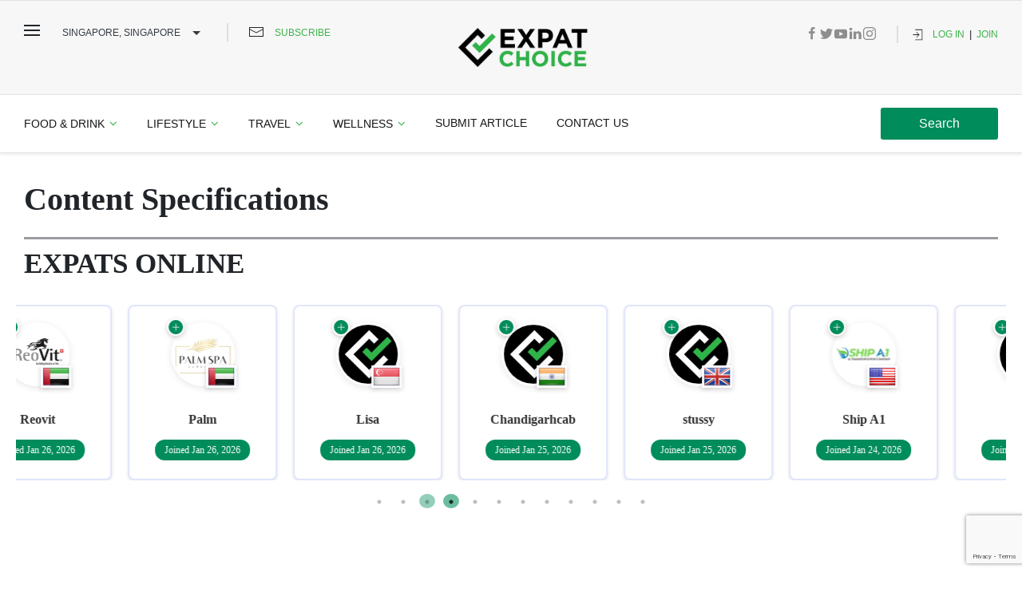

--- FILE ---
content_type: text/html; charset=UTF-8
request_url: https://www.expatchoice.asia/content-specifications
body_size: 20782
content:
<!DOCTYPE html>
<html lang="en" dir="ltr" prefix="content: http://purl.org/rss/1.0/modules/content/  dc: http://purl.org/dc/terms/  foaf: http://xmlns.com/foaf/0.1/  og: http://ogp.me/ns#  rdfs: http://www.w3.org/2000/01/rdf-schema#  schema: http://schema.org/  sioc: http://rdfs.org/sioc/ns#  sioct: http://rdfs.org/sioc/types#  skos: http://www.w3.org/2004/02/skos/core#  xsd: http://www.w3.org/2001/XMLSchema# ">
  <head>
    <meta charset="utf-8" />
<style>.toolbar-icon-system-admin-city:before { background-image: url('/modules/custom/expat_city/img/icons8-city-100.png') }.toolbar-icon-system-admin-city.is-active:before { background-image: url('/modules/custom/expat_city/img/icons8-city-100-active.png') }body.administrator #toolbar-item-toolbar-menu-regional-admin { display: none; }</style>
<style>.phone-wrapper {display: flex;}.field--name-field-listing-phone-country-code {margin-right : 10px; width: 145px}#edit-field-listing-phone-country-code { height: 25px }</style>
<meta property="og:site_name" content="Expat Choice Guide Celebrating 10 Years (2016–2026)" />
<link rel="canonical" href="https://www.expatchoice.asia/content-specifications" />
<meta property="og:type" content="Basic page" />
<meta name="description" content="Expat Choice Guide Celebrating 10 Years (2016–2026) | All the content specification details you need to know about when self-publishing on www.expatchoice.asia" />
<meta property="og:title" content="Expat Choice Guide Celebrating 10 Years (2016–2026) | Content Specifications" />
<meta property="og:description" content="Expat Choice Guide Celebrating 10 Years (2016–2026) | Content Specifications by Expat Admin" />
<meta name="Generator" content="Drupal 8 (https://www.drupal.org)" />
<meta name="MobileOptimized" content="width" />
<meta name="HandheldFriendly" content="true" />
<meta name="viewport" content="width=device-width, initial-scale=1.0" />
<link rel="shortcut icon" href="/themes/custom/expat/favicon.ico" type="image/vnd.microsoft.icon" />
<link rel="revision" href="https://www.expatchoice.asia/content-specifications" />

    <title>Expat Choice Guide Celebrating 10 Years (2016–2026) | Content Specifications</title>
    <link rel="stylesheet" media="all" href="/sites/default/files/css/css_FVmrYc8ViYMLV774FLOJX3sCJiPHxtnp2smOqruZsrI.css" />
<link rel="stylesheet" media="all" href="https://cdn.jsdelivr.net/npm/uikit@3.4.2/dist/css/uikit.min.css" />
<link rel="stylesheet" media="all" href="/sites/default/files/css/css_r2vz02BIZmYoYZHamqDqcQNyaHAwwSUJf6FsoYL7eRw.css" />
<link rel="stylesheet" media="all" href="//stackpath.bootstrapcdn.com/font-awesome/4.7.0/css/font-awesome.min.css" />
<link rel="stylesheet" media="all" href="/sites/default/files/css/css_n6NHwePta2YSygDqS2YJw2YPdZ9TxR8JwzFXh7KYxFs.css" />

    
<!--[if lte IE 8]>
<script src="/core/assets/vendor/html5shiv/html5shiv.min.js?v=3.7.3"></script>
<![endif]-->


    <!--To be removed-->
      <!--script async src="https://securepubads.g.doubleclick.net/tag/js/gpt.js"></script-->
      <script>
        /*window.googletag = window.googletag || {cmd: []};
        googletag.cmd.push(function() {
          googletag.defineSlot('/22099225839/mobile_header_banner', ['fluid'], 'div-gpt-ad-1601999645302-0').setTargeting('site', ['expat']).setTargeting('page', ['homepage']).addService(googletag.pubads());
          googletag.defineSlot('/22099225839/home_top_right_banner', [300, 250], 'div-gpt-ad-1601911821977-0').addService(googletag.pubads());
          googletag.defineSlot('/22099225839/right_panel_footer', [300, 600], 'div-gpt-ad-1601911856977-0').addService(googletag.pubads());
          googletag.pubads().enableSingleRequest();
          googletag.enableServices();
        });*/
      </script>
    <!--End. to be removed-->
  </head>
  <body class="anonymous path-node page-node-type-page">
        <a href="#main-content" class="visually-hidden focusable skip-link">
      Skip to main content
    </a>
    
      <div class="dialog-off-canvas-main-canvas" data-off-canvas-main-canvas>
    <!--User forms-->
<div id="modal-login" uk-modal>
  <div class="uk-modal-dialog uk-margin-auto-vertical">
    <div class="uk-modal-header">
      <div class="uk-inline uk-text-center w-100">
        <button class="uk-modal-close-default uk-position-top-right" type="button" uk-close></button>
        <h5 class="expat-modal-title uk-text-bold m-0">Log In</h5>
      </div>
    </div>
    <div class="uk-modal-body">
      <a id="expat-user-login-form-ajax-content" tabindex="-1" aria-hidden="true"></a><div id="expat-user-login-form-ajax" class="expat-ajax-form-wrapper" data-progress-type="fullscreen"><form class="expat-user-login-form" data-drupal-selector="expat-user-login-form" action="/content-specifications" method="post" id="expat-user-login-form" accept-charset="UTF-8">
  <div class="js-form-item form-item js-form-type-textfield form-item-name js-form-item-name form-no-label form-group">
        <input autocorrect="none" autocapitalize="none" spellcheck="false" autofocus="autofocus" placeholder="Username" data-drupal-selector="edit-name" aria-describedby="edit-name--description" type="text" id="edit-name" name="name" value="" size="60" maxlength="60" class="form-text required form-control form-control-sm" required="required" aria-required="true" />

            <small id="edit-name--description" class="description form-text text-muted">
      Enter your Expat Choice Guide Celebrating 10 Years (2016–2026) username.
    </small>
  </div>
<div class="js-form-item form-item js-form-type-password form-item-pass js-form-item-pass form-no-label form-group">
        <input placeholder="Password" data-drupal-selector="edit-pass" aria-describedby="edit-pass--description" type="password" id="edit-pass" name="pass" size="60" maxlength="128" class="form-text required form-control form-control-sm" required="required" aria-required="true" />

            <small id="edit-pass--description" class="description form-text text-muted">
      Enter the password that accompanies your username.
    </small>
  </div>
<input autocomplete="off" data-drupal-selector="form-2e7joyku-newlkqjtk-g1zx0hus-8o0gcfocztdlcna" type="hidden" name="form_build_id" value="form-2E7JoyKu_NEWlKQjTK-G1zx0Hus_8O0gcfoCZtdlcnA" class="form-control form-control-sm" />
<input data-drupal-selector="edit-expat-user-login-form" type="hidden" name="form_id" value="expat_user_login_form" class="form-control form-control-sm" />
<div data-drupal-selector="edit-actions" class="form-actions js-form-wrapper form-wrapper" id="edit-actions"><small><a id="forget_pass" href="/user/password" class="pull-right">Forgot Password?</a></small><input class="expat-cta btn-block button js-form-submit form-submit expat-cta btn btn-primary" data-drupal-selector="edit-submit" data-disable-refocus="true" type="submit" id="edit-submit" name="op" value="Log In" />
</div>

</form>
</div>
      <!--hr class="uk-divider-icon">
      <a href="#modal-signup" class="btn btn-block border uk-inline" uk-toggle>
        <span class="uk-position-center-left uk-position-small" uk-icon="icon: mail"></span>
        Click Here To Join
      </a-->
          </div>
  </div>
</div>

<div id="modal-signup" uk-modal>
  <div class="uk-modal-dialog uk-margin-auto-vertical">
    <div class="uk-modal-header">
      <button class="uk-modal-close-default" type="button" uk-close></button>
      <div class="uk-inline uk-text-center w-100">
        <h5 class="expat-modal-title m-0">One More Step</h5>
      </div>
    </div>
    <div class="uk-modal-body">
      <a id="user-form-ajax-content" tabindex="-1" aria-hidden="true"></a><div id="user-form-ajax" class="expat-ajax-form-wrapper" data-progress-type="fullscreen"><form class="user-register-form user-form" data-user-info-from-browser data-drupal-selector="user-register-form" enctype="multipart/form-data" action="/content-specifications" method="post" id="user-register-form" accept-charset="UTF-8">
  <div class="field--type-image field--name-user-picture field--widget-image-image js-form-wrapper form-wrapper" data-drupal-selector="edit-user-picture-wrapper" id="edit-user-picture-wrapper"><div id="ajax-wrapper"><div class="js-form-item form-item js-form-type-managed-file form-item-user-picture-0 js-form-item-user-picture-0 form-group">
      <label for="edit-user-picture-0-upload" id="edit-user-picture-0--label">Face Image</label>
        <div class="image-widget js-form-managed-file form-managed-file clearfix">
      <div class="image-preview">
      <img data-drupal-selector="edit-user-picture-0-preview" src="/sites/default/files/styles/thumbnail/public/default_images/Default%20for%20Listings_2.png?itok=9nNE5mud" width="99" height="100" alt="" typeof="foaf:Image" class="image-style-thumbnail" />


    </div>
    <div class="image-widget-data">
        <div class="input-group mb-3">
  <div class="custom-file">
    <input accept="image/*" data-drupal-selector="edit-user-picture-0-upload" type="file" id="edit-user-picture-0-upload" name="files[user_picture_0]" size="22" class="js-form-file form-file form-control-file form-control-sm custom-file-input" />
    <label class="custom-file-label" for="edit-user-picture-0-upload">Choose file</label>
  </div>
</div>

<input class="js-hide button js-form-submit form-submit expat-cta btn btn-primary" data-drupal-selector="edit-user-picture-0-upload-button" formnovalidate="formnovalidate" type="submit" id="edit-user-picture-0-upload-button" name="user_picture_0_upload_button" value="Upload" />
<input data-drupal-selector="edit-user-picture-0-fids" type="hidden" name="user_picture[0][fids]" class="form-control form-control-sm" />
<input data-drupal-selector="edit-user-picture-0-display" type="hidden" name="user_picture[0][display]" value="1" class="form-control form-control-sm" />

  </div>
</div>

            <small id="edit-user-picture-0--description" class="description form-text text-muted">
      Logo not accepted. We want to see your face.<br>
512 MB limit. File Types: png gif jpg jpeg.
    </small>
  </div>
</div></div>
<input autocomplete="off" data-drupal-selector="form-nsraljvfhul0vakos-ntvmbjggfgfisbqpopeh-svpc" type="hidden" name="form_build_id" value="form-nsRAlJVfhUl0VAKOS-NTVmBjgGfGfisbqpOpEh_SvPc" class="form-control form-control-sm" />
<input data-drupal-selector="edit-user-register-form" type="hidden" name="form_id" value="user_register_form" class="form-control form-control-sm" />
<div class="field--type-string field--name-field-first-name field--widget-string-textfield js-form-wrapper form-wrapper" data-drupal-selector="edit-field-first-name-wrapper" id="edit-field-first-name-wrapper">      <div class="js-form-item form-item js-form-type-textfield form-item-field-first-name-0-value js-form-item-field-first-name-0-value form-no-label form-group">
        <input class="js-text-full text-full form-text required form-control form-control-sm" data-drupal-selector="edit-field-first-name-0-value" aria-describedby="edit-field-first-name-0-value--description" type="text" id="edit-field-first-name-0-value" name="field_first_name[0][value]" value="" size="60" maxlength="254" placeholder="First Name" required="required" aria-required="true" />

            <small id="edit-field-first-name-0-value--description" class="description form-text text-muted">
      Business name not accepted. We want to know who you are!
    </small>
  </div>

  </div>
<div class="field--type-string field--name-field-last-name field--widget-string-textfield js-form-wrapper form-wrapper" data-drupal-selector="edit-field-last-name-wrapper" id="edit-field-last-name-wrapper">      <div class="js-form-item form-item js-form-type-textfield form-item-field-last-name-0-value js-form-item-field-last-name-0-value form-no-label form-group">
        <input class="js-text-full text-full form-text required form-control form-control-sm" data-drupal-selector="edit-field-last-name-0-value" type="text" id="edit-field-last-name-0-value" name="field_last_name[0][value]" value="" size="60" maxlength="254" placeholder="Last Name" required="required" aria-required="true" />

        </div>

  </div>
<div data-drupal-selector="edit-account" id="edit-account" class="js-form-wrapper form-wrapper"><div class="js-form-item form-item js-form-type-email form-item-mail js-form-item-mail form-no-label form-group">
        <input placeholder="Your Email Address" data-drupal-selector="edit-mail" type="email" id="edit-mail" name="mail" value="" size="60" maxlength="254" class="form-email required form-control form-control-sm" required="required" aria-required="true" />

        </div>
<div class="js-form-item form-item js-form-type-textfield form-item-name js-form-item-name form-no-label form-group">
        <input class="username form-text required form-control form-control-sm" autocorrect="off" autocapitalize="off" spellcheck="false" placeholder="Username" data-drupal-selector="edit-name" type="text" id="edit-name--2" name="name" value="" size="60" maxlength="60" required="required" aria-required="true" />

        </div>
<div id="edit-pass--2" class="js-form-item form-item js-form-type-password-confirm form-item-pass js-form-item-pass form-no-label form-group">
        <div class="js-form-item form-item js-form-type-password form-item-pass-pass1 js-form-item-pass-pass1 form-group">
      <label for="edit-pass-pass1" class="js-form-required form-required">Password</label>
        <input class="password-field js-password-field form-text required form-control form-control-sm" autocomplete="new-password" data-drupal-selector="edit-pass-pass1" type="password" id="edit-pass-pass1" name="pass[pass1]" size="25" maxlength="128" required="required" aria-required="true" />

        </div>
<div class="js-form-item form-item js-form-type-password form-item-pass-pass2 js-form-item-pass-pass2 form-group">
      <label for="edit-pass-pass2" class="js-form-required form-required">Confirm password</label>
        <input class="password-confirm js-password-confirm form-text required form-control form-control-sm" autocomplete="new-password" data-drupal-selector="edit-pass-pass2" type="password" id="edit-pass-pass2" name="pass[pass2]" size="25" maxlength="128" required="required" aria-required="true" />

        </div>

            <small id="edit-pass--2--description" class="description form-text text-muted">
      Provide a password for the new account in both fields.
    </small>
  </div>
</div>
<div class="field--type-list-string field--name-field-nationality field--widget-options-select js-form-wrapper form-wrapper" data-drupal-selector="edit-field-nationality-wrapper" id="edit-field-nationality-wrapper"><div class="js-form-item form-item js-form-type-select form-item-field-nationality js-form-item-field-nationality form-group">
      <label for="edit-field-nationality">Select your nationality</label>
        <select data-drupal-selector="edit-field-nationality" id="edit-field-nationality" name="field_nationality" class="form-select form-control form-control-sm"><option value="_none">- None -</option><option value="Afghanistan">Afghanistan</option><option value="Albania">Albania</option><option value="Algeria">Algeria</option><option value="Andorra">Andorra</option><option value="Angola">Angola</option><option value="Antigua and Barbuda">Antigua and Barbuda</option><option value="Argentina">Argentina</option><option value="Armenia">Armenia</option><option value="Australia">Australia</option><option value="Austria">Austria</option><option value="Azerbaijan">Azerbaijan</option><option value="Bahamas">Bahamas</option><option value="Bahrain">Bahrain</option><option value="Bangladesh">Bangladesh</option><option value="Barbados">Barbados</option><option value="Belarus">Belarus</option><option value="Belgium">Belgium</option><option value="Belize">Belize</option><option value="Benin">Benin</option><option value="Bhutan">Bhutan</option><option value="Bolivia">Bolivia</option><option value="Bosnia and Herzegovina">Bosnia and Herzegovina</option><option value="Botswana">Botswana</option><option value="Brazil">Brazil</option><option value="Brunei">Brunei</option><option value="Bulgaria">Bulgaria</option><option value="Burkina Faso">Burkina Faso</option><option value="Burundi">Burundi</option><option value="Cabo Verde">Cabo Verde</option><option value="Cambodia">Cambodia</option><option value="Cameroon">Cameroon</option><option value="Canada">Canada</option><option value="Central African Republic">Central African Republic</option><option value="Chad">Chad</option><option value="Chile">Chile</option><option value="China">China</option><option value="Colombia">Colombia</option><option value="Comoros">Comoros</option><option value="Democratic Republic of the Congo">Democratic Republic of the Congo</option><option value="Republic of the Congo">Republic of the Congo</option><option value="Costa Rica">Costa Rica</option><option value="Cote d&#039;Ivoire">Cote d&#039;Ivoire</option><option value="Croatia">Croatia</option><option value="Cuba">Cuba</option><option value="Cyprus">Cyprus</option><option value="Czech Republic">Czech Republic</option><option value="Denmark">Denmark</option><option value="Djibouti">Djibouti</option><option value="Dominica">Dominica</option><option value="Dominican Republic">Dominican Republic</option><option value="Ecuador">Ecuador</option><option value="Egypt">Egypt</option><option value="El Salvador">El Salvador</option><option value="Equatorial Guinea">Equatorial Guinea</option><option value="Eritrea">Eritrea</option><option value="Estonia">Estonia</option><option value="Ethiopia">Ethiopia</option><option value="Fiji">Fiji</option><option value="Finland">Finland</option><option value="France">France</option><option value="Gabon">Gabon</option><option value="Gambia">Gambia</option><option value="Georgia">Georgia</option><option value="Germany">Germany</option><option value="Ghana">Ghana</option><option value="Greece">Greece</option><option value="Grenada">Grenada</option><option value="Guatemala">Guatemala</option><option value="Guinea">Guinea</option><option value="Guinea-Bissau">Guinea-Bissau</option><option value="Guyana">Guyana</option><option value="Haiti">Haiti</option><option value="Honduras">Honduras</option><option value="Hungary">Hungary</option><option value="Iceland">Iceland</option><option value="India">India</option><option value="Indonesia">Indonesia</option><option value="Iran">Iran</option><option value="Iraq">Iraq</option><option value="Ireland">Ireland</option><option value="Israel">Israel</option><option value="Italy">Italy</option><option value="Jamaica">Jamaica</option><option value="Japan">Japan</option><option value="Jordan">Jordan</option><option value="Kazakhstan">Kazakhstan</option><option value="Kenya">Kenya</option><option value="Kiribati">Kiribati</option><option value="Kosovo">Kosovo</option><option value="Kuwait">Kuwait</option><option value="Kyrgyzstan">Kyrgyzstan</option><option value="Laos">Laos</option><option value="Latvia">Latvia</option><option value="Lebanon">Lebanon</option><option value="Lesotho">Lesotho</option><option value="Liberia">Liberia</option><option value="Libya">Libya</option><option value="Liechtenstein">Liechtenstein</option><option value="Lithuania">Lithuania</option><option value="Luxembourg">Luxembourg</option><option value="Macedonia">Macedonia</option><option value="Madagascar">Madagascar</option><option value="Malawi">Malawi</option><option value="Malaysia">Malaysia</option><option value="Maldives">Maldives</option><option value="Mali">Mali</option><option value="Malta">Malta</option><option value="Marshall Islands">Marshall Islands</option><option value="Mauritania">Mauritania</option><option value="Mauritius">Mauritius</option><option value="Mexico">Mexico</option><option value="Micronesia">Micronesia</option><option value="Moldova">Moldova</option><option value="Monaco">Monaco</option><option value="Mongolia">Mongolia</option><option value="Montenegro">Montenegro</option><option value="Morocco">Morocco</option><option value="Mozambique">Mozambique</option><option value="Myanmar (Burma)">Myanmar (Burma)</option><option value="Namibia">Namibia</option><option value="Nauru">Nauru</option><option value="Nepal">Nepal</option><option value="Netherlands">Netherlands</option><option value="New Zealand">New Zealand</option><option value="Nicaragua">Nicaragua</option><option value="Niger">Niger</option><option value="Nigeria">Nigeria</option><option value="North Korea">North Korea</option><option value="Norway">Norway</option><option value="Oman">Oman</option><option value="Pakistan">Pakistan</option><option value="Palau">Palau</option><option value="Palestine">Palestine</option><option value="Panama">Panama</option><option value="Papua New Guinea">Papua New Guinea</option><option value="Paraguay">Paraguay</option><option value="Peru">Peru</option><option value="Philippines">Philippines</option><option value="Poland">Poland</option><option value="Portugal">Portugal</option><option value="Qatar">Qatar</option><option value="Romania">Romania</option><option value="Russia">Russia</option><option value="Rwanda">Rwanda</option><option value="Saint Kitts and Nevis">Saint Kitts and Nevis</option><option value="Saint Lucia">Saint Lucia</option><option value="Saint Vincent and the Grenadines">Saint Vincent and the Grenadines</option><option value="Samoa">Samoa</option><option value="San Marino">San Marino</option><option value="Sao Tome and Principe">Sao Tome and Principe</option><option value="Saudi Arabia">Saudi Arabia</option><option value="Senegal">Senegal</option><option value="Serbia">Serbia</option><option value="Seychelles">Seychelles</option><option value="Sierra Leone">Sierra Leone</option><option value="Singapore">Singapore</option><option value="Slovakia">Slovakia</option><option value="Slovenia">Slovenia</option><option value="Solomon Islands">Solomon Islands</option><option value="Somalia">Somalia</option><option value="South Africa">South Africa</option><option value="South Korea">South Korea</option><option value="South Sudan">South Sudan</option><option value="Spain">Spain</option><option value="Sri Lanka">Sri Lanka</option><option value="Sudan">Sudan</option><option value="Suriname">Suriname</option><option value="Swaziland">Swaziland</option><option value="Sweden">Sweden</option><option value="Switzerland">Switzerland</option><option value="Syria">Syria</option><option value="Taiwan">Taiwan</option><option value="Tajikistan">Tajikistan</option><option value="Tanzania">Tanzania</option><option value="Thailand">Thailand</option><option value="Timor-Leste">Timor-Leste</option><option value="Togo">Togo</option><option value="Tonga">Tonga</option><option value="Trinidad and Tobago">Trinidad and Tobago</option><option value="Tunisia">Tunisia</option><option value="Turkey">Turkey</option><option value="Turkmenistan">Turkmenistan</option><option value="Tuvalu">Tuvalu</option><option value="Uganda">Uganda</option><option value="Ukraine">Ukraine</option><option value="United Arab Emirates">United Arab Emirates</option><option value="United Kingdom">United Kingdom</option><option value="United States of America">United States of America</option><option value="Uruguay">Uruguay</option><option value="Uzbekistan">Uzbekistan</option><option value="Vanuatu">Vanuatu</option><option value="Vatican City (Holy See)">Vatican City (Holy See)</option><option value="Venezuela">Venezuela</option><option value="Vietnam">Vietnam</option><option value="Yemen">Yemen</option><option value="Zambia">Zambia</option><option value="Zimbabwe">Zimbabwe</option></select>
        </div>
</div>
<div class="field--type-entity-reference field--name-field-expat-city field--widget-options-select js-form-wrapper form-wrapper" data-drupal-selector="edit-field-expat-city-wrapper" id="edit-field-expat-city-wrapper"><div class="js-form-item form-item js-form-type-select form-item-field-expat-city js-form-item-field-expat-city form-group">
      <label for="edit-field-expat-city">Select your city or the city nearest to you</label>
        <select data-drupal-selector="edit-field-expat-city" id="edit-field-expat-city" name="field_expat_city" class="form-select form-control form-control-sm"><option value="_none">- None -</option><option value="107">ABU DHABI</option><option value="116">ATLANTA</option><option value="71">BALI</option><option value="9">BANGKOK</option><option value="41">BRISBANE</option><option value="44">BYRON BAY</option><option value="1">DANANG</option><option value="17">DARWIN</option><option value="105">DUBAI</option><option value="45">GOLD COAST</option><option value="2">HANOI</option><option value="4">HO CHI MINH</option><option value="3">HOI AN</option><option value="11">HONG KONG</option><option value="76">INLE LAKE</option><option value="29">JAKARTA</option><option value="21">KAMPALA</option><option value="14">KUALA LUMPUR</option><option value="81">LAGOS</option><option value="127">LANGKAWI</option><option value="123">LISBON</option><option value="92">MANILA</option><option value="37">MELBOURNE</option><option value="19">MUMBAI</option><option value="117">NEW YORK</option><option value="59">PATTAYA CITY</option><option value="18">PERTH</option><option value="118">PHILADELPHIA</option><option value="7">PHNOM PENH</option><option value="77">PHUKET</option><option value="106">SEOUL</option><option value="8">SIEM REAP</option><option value="15">SINGAPORE</option><option value="46">SUNSHINE COAST</option><option value="40">SYDNEY</option><option value="13">TOKYO</option><option value="97">WINDHOEK</option><option value="6">YANGON</option></select>
        </div>
</div>
<div class="field--type-phone-international field--name-field-phone-number field--widget-phone-international-widget js-form-wrapper form-wrapper" data-drupal-selector="edit-field-phone-number-wrapper" id="edit-field-phone-number-wrapper">      <div class="js-form-item form-item js-form-type-tel form-item-field-phone-number-0-value js-form-item-field-phone-number-0-value form-group">
      <label for="edit-field-phone-number-0-value">Mobile Number</label>
        <input class="phone_international-number form-tel form-control form-control-sm" data-country="PT" data-geo="0" data-drupal-selector="edit-field-phone-number-0-value" type="tel" id="edit-field-phone-number-0-value" name="field_phone_number[0][value]" value="" size="30" maxlength="128" />

        </div>

  </div>
<div class="field--type-boolean field--name-field-privacy-policy field--widget-boolean-checkbox js-form-wrapper form-wrapper" data-drupal-selector="edit-field-privacy-policy-wrapper" id="edit-field-privacy-policy-wrapper"><div class="js-form-item form-item js-form-type-checkbox form-item-field-privacy-policy-value js-form-item-field-privacy-policy-value form-no-label form-group form-check">
        <input data-drupal-selector="edit-field-privacy-policy-value" aria-describedby="edit-field-privacy-policy-value--description" type="checkbox" id="edit-field-privacy-policy-value" name="field_privacy_policy[value]" value="1" checked="checked" class="form-checkbox required form-check-input" required="required" aria-required="true" />

            <small id="edit-field-privacy-policy-value--description" class="description form-text text-muted">
      <small>
      <a href="https://www.expatchoice.asia/terms-of-service" title="Terms of Service" target="_blank">Terms of Service</a> and
        <a href="https://www.expatchoice.asia/privacy-policy" title="Privacy Policy" target="_blank">Privacy Policy</a>
      </small>
    </small>
  </div>
</div>
    <div  data-drupal-selector="edit-captcha" class="captcha"><input data-drupal-selector="edit-captcha-sid" type="hidden" name="captcha_sid" value="72080094" class="form-control form-control-sm" />
<input data-drupal-selector="edit-captcha-token" type="hidden" name="captcha_token" value="rpBQ3ZlAFK10s9dlIW_UK2ZvNNcQ0vvhKVO3HJr7dX0" class="form-control form-control-sm" />
<input id="recaptcha-v3-token" class="recaptcha-v3-token form-control form-control-sm" data-recaptcha-v3-action="recaptcha_v3" data-recaptcha-v3-site-key="6LfJWywaAAAAAMpdTeLskTk7I4G2RulSC5KoH5t_" data-drupal-selector="edit-captcha-response" type="hidden" name="captcha_response" value="" />
<input data-drupal-selector="edit-is-recaptcha-v3" type="hidden" name="is_recaptcha_v3" value="1" class="form-control form-control-sm" />
</div>
<div data-drupal-selector="edit-actions" class="form-actions js-form-wrapper form-wrapper" id="edit-actions--2"><input class="expat-cta btn-block button button--primary js-form-submit form-submit expat-cta btn btn-primary" data-drupal-selector="edit-submit" data-disable-refocus="true" type="submit" id="edit-submit--2" name="op" value="Join" />
</div>

</form>
</div>
            <!--div class="mt-2">
        <span class="text-muted">Already have an Expat Choice account ? </span><a href="#modal-login" uk-toggle>Login</a>
      </div-->
    </div>
  </div>
</div>

<div id="modal-subscribe" class="modal_subscribe" uk-modal>
  <div class="uk-modal-dialog uk-margin-auto-vertical">
    <div class="uk-modal-header">
      <button class="uk-modal-close-default" type="button" uk-close></button>
      <div class="uk-inline uk-text-center w-100">
        <h5 class="expat-modal-title m-0">My Expat Choice News</h5>
      </div>
    </div>
    <div class="uk-modal-body">
      <iframe src="https://madmimi.com/signups/e1f039bedc8d4f64abfcfa8733e878de/iframe" scrolling="no" frameborder="0" height="590" style="width: 100%;"></iframe>
    </div>
  </div>
</div>

<!--Find a Mover Modal-->

<div id="modal-findMover" class="modal_find-mover" uk-modal>
  <div class="uk-modal-dialog uk-margin-auto-vertical">
    <div class="uk-modal-header">
      <button class="uk-modal-close-default" type="button" uk-close></button>
      <div class="uk-inline uk-text-center w-100">
        <h5 class="expat-modal-title m-0">Find a Mover</h5>
      </div>
    </div>
    <div class="uk-modal-body">
      <iframe src="https://affiliate-partner-forms.triglobal.info/?token=9187f3f9e496526f1ffdc1efe3ecfa6f&form=4&colors=1" style="width: 100%;" frameborder="0" height="750"></iframe> 
    </div>
  </div>
</div>

<!-- <div id="modal-login" uk-modal>
  <div class="uk-modal-dialog uk-margin-auto-vertical">
    <div class="uk-modal-header">
      <div class="uk-inline uk-text-center w-100">
        <button class="uk-modal-close-default uk-position-top-right" type="button" uk-close></button>
        <h5 class="expat-modal-title m-0">Create Expat Choice<br> Account</h5>
      </div>
    </div>
    <div class="uk-modal-body">
      
      <div class="sign_up">
        <a href="#" class="btn btn_fb">Join with Facebook <span class="fa fa-facebook"></span></a>
        <a href="#" class="btn btn_twitr">Join with Twitter <span class="fa fa-twitter"></span></a>
        <a href="#" class="btn btn_google">Join with Google <span class="fa fa-google"></span></a>
        <a href="#" class="btn btn_email">Join with Email <span class="fa fa-envelope"></span></a>
      </div>

      <span class="existing_account text-muted">Already have an account ? <a href="#modal-login" uk-toggle>Login</a></span>
    </div>
  </div>
</div> -->

<!--End. User form-->

<!--Navigation-->
<div id="offcanvas-expat-menu" uk-offcanvas="overlay: true">
  <div class="uk-offcanvas-bar uk-flex uk-flex-column bg-white text-dark">

    <button class="uk-offcanvas-close text-dark" type="button" uk-close></button>

    
              <ul class="uk-nav-parent-icon uk-nav-default uk-margin-auto-vertical" uk-nav>
                    <li class="menu-item uk-parent">
        <a href="https://searchrescue.com.au/" target="_blank">Digital Marketing Agency Services</a>
                                <ul class="uk-nav-sub">
                    <li class="menu-item">
        <a href="https://searchrescue.com.au/services/seo-agency-sydney/">Search Engine Optimisation SEO</a>
              </li>
                <li class="menu-item">
        <a href="https://searchrescue.com.au/services/google-ads/">Google Ads (AdWords)</a>
              </li>
                <li class="menu-item">
        <a href="https://searchrescue.com.au/google-shopping/">Performance Max/Google Shopping</a>
              </li>
                <li class="menu-item">
        <a href="https://searchrescue.com.au/services/social-media-marketing/">Social Media Marketing</a>
              </li>
                <li class="menu-item">
        <a href="https://searchrescue.com.au/remarketing/">Remarketing</a>
              </li>
                <li class="menu-item">
        <a href="https://searchrescue.com.au/white-label-services/">White Label Services</a>
              </li>
                <li class="menu-item">
        <a href="https://searchrescue.com.au/ecommerce-digital-marketing-tips/">eCommerce</a>
              </li>
        </ul>
  
              </li>
                <li class="menu-item uk-parent menu-item--active-trail">
        <a href="" title="Expat Choice Asia">About Choice Experiences</a>
                                <ul class="uk-nav-sub">
                    <li class="menu-item">
        <a href="/about-us" target="_blank" data-drupal-link-system-path="node/30544">About Us</a>
              </li>
                <li class="menu-item">
        <a href="/collaborate-with-us" target="_blank" data-drupal-link-system-path="node/30545">Collaborate With Us</a>
              </li>
                <li class="menu-item">
        <a href="/comments-and-reviews" target="_blank" data-drupal-link-system-path="node/30546">Comments &amp; Reviews</a>
              </li>
                <li class="menu-item menu-item--active-trail">
        <a href="/content-specifications" target="_blank" data-drupal-link-system-path="node/30548" class="is-active">Content Specifications</a>
              </li>
                <li class="menu-item">
        <a href="/licensee-network" target="_blank" data-drupal-link-system-path="node/30549">Own Your City Licensee Network</a>
              </li>
                <li class="menu-item">
        <a href="/privacy-policy" target="_blank" data-drupal-link-system-path="node/30550">Privacy Policy</a>
              </li>
                <li class="menu-item">
        <a href="/rewards-and-redemptions" target="_blank" data-drupal-link-system-path="node/30551">Rewards &amp; Redemptions</a>
              </li>
                <li class="menu-item">
        <a href="/home" target="_self" data-drupal-link-system-path="node/30543">Subscribe to Daily e-News</a>
              </li>
                <li class="menu-item">
        <a href="/terms-of-service" data-drupal-link-system-path="node/37467">Terms of Service</a>
              </li>
        </ul>
  
              </li>
                <li class="menu-item uk-parent">
        <a href="/food-drink" title="Food and drink" data-drupal-link-system-path="taxonomy/term/7780">Food &amp; Drink Finder</a>
                                <ul class="uk-nav-sub">
                    <li class="menu-item">
        <a href="/food-drink" data-drupal-link-system-path="taxonomy/term/7780">All Articles</a>
              </li>
        </ul>
  
              </li>
                <li class="menu-item uk-parent">
        <a href="/lifestyle" title="Lifestyle Finder" data-drupal-link-system-path="taxonomy/term/226">Lifestyle Finder</a>
                                <ul class="uk-nav-sub">
                    <li class="menu-item uk-parent">
        <a href="/lifestyle" data-drupal-link-system-path="taxonomy/term/226">All Articles</a>
                                <ul class="uk-nav-sub">
                    <li class="menu-item">
        <a href="/lifestyle/beauty" target="_blank" data-drupal-link-system-path="taxonomy/term/72">Beauty</a>
              </li>
                <li class="menu-item">
        <a href="/lifestyle/home" target="_blank" data-drupal-link-system-path="taxonomy/term/185">Home</a>
              </li>
                <li class="menu-item">
        <a href="/lifestyle/kids" target="_blank" data-drupal-link-system-path="taxonomy/term/7768">Kids</a>
              </li>
                <li class="menu-item">
        <a href="/lifestyle/services" target="_blank" data-drupal-link-system-path="taxonomy/term/288">Services</a>
              </li>
                <li class="menu-item">
        <a href="/lifestyle/shop" target="_blank" data-drupal-link-system-path="taxonomy/term/7777">Shop</a>
              </li>
                <li class="menu-item">
        <a href="/lifestyle/fashion" target="_blank" data-drupal-link-system-path="taxonomy/term/138">Fashion</a>
              </li>
                <li class="menu-item">
        <a href="/lifestyle/news" target="_blank" data-drupal-link-system-path="taxonomy/term/670">News</a>
              </li>
        </ul>
  
              </li>
        </ul>
  
              </li>
                <li class="menu-item uk-parent">
        <a href="/travel" title="Travel" data-drupal-link-system-path="taxonomy/term/367">Travel Insights</a>
                                <ul class="uk-nav-sub">
                    <li class="menu-item">
        <a href="/travel" data-drupal-link-system-path="taxonomy/term/367">All Articles</a>
              </li>
        </ul>
  
              </li>
                <li class="menu-item uk-parent">
        <a href="/wellness" title="wellness" data-drupal-link-system-path="taxonomy/term/7783">Wellness Guides</a>
                                <ul class="uk-nav-sub">
                    <li class="menu-item uk-parent">
        <a href="/wellness" target="_blank" data-drupal-link-system-path="taxonomy/term/7783">All Articles</a>
                                <ul class="uk-nav-sub">
                    <li class="menu-item">
        <a href="/wellness/fitness" target="_blank" data-drupal-link-system-path="taxonomy/term/7763">Fitness</a>
              </li>
                <li class="menu-item">
        <a href="/wellness/health" target="_blank" data-drupal-link-system-path="taxonomy/term/159">Health</a>
              </li>
                <li class="menu-item">
        <a href="/wellness/sports" target="_blank" data-drupal-link-system-path="taxonomy/term/1000">Sports</a>
              </li>
        </ul>
  
              </li>
        </ul>
  
              </li>
                <li class="menu-item">
        <a href="" class="expat-ajax-link" data-expat-system-path="/expat-content/article/add">Submit Article</a>
              </li>
                <li class="menu-item">
        <a href="/contact-us" target="_blank" data-drupal-link-system-path="node/30553">Contact Us</a>
              </li>
                <li class="menu-item uk-parent">
        <a href="">Social Media Handles</a>
                                <ul class="uk-nav-sub">
                    <li class="menu-item">
        <a href="https://www.facebook.com/expatchoiceglobal" target="_blank">Facebook</a>
              </li>
                <li class="menu-item">
        <a href="https://www.instagram.com/expatchoice/" target="_blank">Instagram</a>
              </li>
                <li class="menu-item">
        <a href="https://www.linkedin.com/in/expat-choice-asia-74072a119/" target="_blank">Linkedin</a>
              </li>
                <li class="menu-item">
        <a href="https://twitter.com/ExpatChoice" target="_blank">Twitter</a>
              </li>
                <li class="menu-item">
        <a href="https://www.youtube.com/channel/UC_FxLhsLmL06dGA8rVqvu7Q" target="_blank">Youtube</a>
              </li>
        </ul>
  
              </li>
        </ul>
  



  </div>
</div>
<!--End. Navigation-->

<div class="header_sticky" uk-sticky>
    <a href="#scroll-up" uk-scroll></a>
  <div class="container-fluid expat-no-gutter bg-white border-top border-bottom py-md-4 py-sm-3 fixable" id="main_header">
      <div class="c-header mw-1600 container-fluid">
        <div class="row">
          <!--navbar-->
            <div class="col-md-auto col-mb pr-0">
              <a href="#offcanvas-expat-menu" uk-toggle uk-navbar-toggle-icon></a>
            </div>
          <!--End navbar-->
          <!--Region-->
          <div class="col-mb-100 hide_in_mobile">
            <div class="block block-expat-city block-expat-city-block">
  
    
      <div class="col-md-auto">
  <button type="button" class="btn btn-link text-dark text-uppercase region" type="button">Singapore, SINGAPORE<span class="uk-margin-small-left" uk-icon="triangle-down"></span></button>
</div>
<div id='region-dropdown' class='uk-width-auto region-dropdown' uk-dropdown="mode: click;pos: bottom-justify; boundary: .c-header; boundary-align: true;offset: 25">

  <ul class="uk-subnav" uk-switcher>
          <li><a class='uk-button uk-button-default' href="#">Asia</a></li>
          <li><a class='uk-button uk-button-default' href="#">Australia</a></li>
          <li><a class='uk-button uk-button-default' href="#">Africa</a></li>
          <li><a class='uk-button uk-button-default' href="#">USA</a></li>
          <li><a class='uk-button uk-button-default' href="#">Europe</a></li>
      </ul>

  <ul class="uk-switcher">
          <li>
        <div class="uk-dropdown-grid uk-child-width-1-5@m uk-margin-top" uk-grid style="max-height: 300px; overflow: auto">
                      <div>
              <ul class="uk-nav uk-dropdown-nav">
                <li class="uk-nav-header">Cambodia</li>
                <ul class="uk-nav uk-dropdown-nav">
                                      <li><a href="" class="expat-ajax-link" data-expat-system-path="/expat-change-city/7">PHNOM PENH</a></li>
                                      <li><a href="" class="expat-ajax-link" data-expat-system-path="/expat-change-city/8">SIEM REAP</a></li>
                                  </ul>
              </ul>
            </div>
                      <div>
              <ul class="uk-nav uk-dropdown-nav">
                <li class="uk-nav-header">Hong Kong SAR China</li>
                <ul class="uk-nav uk-dropdown-nav">
                                      <li><a href="" class="expat-ajax-link" data-expat-system-path="/expat-change-city/11">HONG KONG</a></li>
                                  </ul>
              </ul>
            </div>
                      <div>
              <ul class="uk-nav uk-dropdown-nav">
                <li class="uk-nav-header">India</li>
                <ul class="uk-nav uk-dropdown-nav">
                                      <li><a href="" class="expat-ajax-link" data-expat-system-path="/expat-change-city/19">MUMBAI</a></li>
                                  </ul>
              </ul>
            </div>
                      <div>
              <ul class="uk-nav uk-dropdown-nav">
                <li class="uk-nav-header">Indonesia</li>
                <ul class="uk-nav uk-dropdown-nav">
                                      <li><a href="" class="expat-ajax-link" data-expat-system-path="/expat-change-city/71">BALI</a></li>
                                      <li><a href="" class="expat-ajax-link" data-expat-system-path="/expat-change-city/29">JAKARTA</a></li>
                                  </ul>
              </ul>
            </div>
                      <div>
              <ul class="uk-nav uk-dropdown-nav">
                <li class="uk-nav-header">Japan</li>
                <ul class="uk-nav uk-dropdown-nav">
                                      <li><a href="" class="expat-ajax-link" data-expat-system-path="/expat-change-city/13">TOKYO</a></li>
                                  </ul>
              </ul>
            </div>
                      <div>
              <ul class="uk-nav uk-dropdown-nav">
                <li class="uk-nav-header">Malaysia</li>
                <ul class="uk-nav uk-dropdown-nav">
                                      <li><a href="" class="expat-ajax-link" data-expat-system-path="/expat-change-city/14">KUALA LUMPUR</a></li>
                                      <li><a href="" class="expat-ajax-link" data-expat-system-path="/expat-change-city/127">LANGKAWI</a></li>
                                  </ul>
              </ul>
            </div>
                      <div>
              <ul class="uk-nav uk-dropdown-nav">
                <li class="uk-nav-header">Myanmar (Burma)</li>
                <ul class="uk-nav uk-dropdown-nav">
                                      <li><a href="" class="expat-ajax-link" data-expat-system-path="/expat-change-city/76">INLE LAKE</a></li>
                                      <li><a href="" class="expat-ajax-link" data-expat-system-path="/expat-change-city/6">YANGON</a></li>
                                  </ul>
              </ul>
            </div>
                      <div>
              <ul class="uk-nav uk-dropdown-nav">
                <li class="uk-nav-header">Philippines</li>
                <ul class="uk-nav uk-dropdown-nav">
                                      <li><a href="" class="expat-ajax-link" data-expat-system-path="/expat-change-city/92">MANILA</a></li>
                                  </ul>
              </ul>
            </div>
                      <div>
              <ul class="uk-nav uk-dropdown-nav">
                <li class="uk-nav-header">Singapore</li>
                <ul class="uk-nav uk-dropdown-nav">
                                      <li><a href="" class="expat-ajax-link" data-expat-system-path="/expat-change-city/15">SINGAPORE</a></li>
                                  </ul>
              </ul>
            </div>
                      <div>
              <ul class="uk-nav uk-dropdown-nav">
                <li class="uk-nav-header">South Korea</li>
                <ul class="uk-nav uk-dropdown-nav">
                                      <li><a href="" class="expat-ajax-link" data-expat-system-path="/expat-change-city/106">SEOUL</a></li>
                                  </ul>
              </ul>
            </div>
                      <div>
              <ul class="uk-nav uk-dropdown-nav">
                <li class="uk-nav-header">Thailand</li>
                <ul class="uk-nav uk-dropdown-nav">
                                      <li><a href="" class="expat-ajax-link" data-expat-system-path="/expat-change-city/9">BANGKOK</a></li>
                                      <li><a href="" class="expat-ajax-link" data-expat-system-path="/expat-change-city/59">PATTAYA CITY</a></li>
                                      <li><a href="" class="expat-ajax-link" data-expat-system-path="/expat-change-city/77">PHUKET</a></li>
                                  </ul>
              </ul>
            </div>
                      <div>
              <ul class="uk-nav uk-dropdown-nav">
                <li class="uk-nav-header">United Arab Emirates</li>
                <ul class="uk-nav uk-dropdown-nav">
                                      <li><a href="" class="expat-ajax-link" data-expat-system-path="/expat-change-city/107">ABU DHABI</a></li>
                                      <li><a href="" class="expat-ajax-link" data-expat-system-path="/expat-change-city/105">DUBAI</a></li>
                                  </ul>
              </ul>
            </div>
                      <div>
              <ul class="uk-nav uk-dropdown-nav">
                <li class="uk-nav-header">Vietnam</li>
                <ul class="uk-nav uk-dropdown-nav">
                                      <li><a href="" class="expat-ajax-link" data-expat-system-path="/expat-change-city/1">DANANG</a></li>
                                      <li><a href="" class="expat-ajax-link" data-expat-system-path="/expat-change-city/2">HANOI</a></li>
                                      <li><a href="" class="expat-ajax-link" data-expat-system-path="/expat-change-city/4">HO CHI MINH</a></li>
                                      <li><a href="" class="expat-ajax-link" data-expat-system-path="/expat-change-city/3">HOI AN</a></li>
                                  </ul>
              </ul>
            </div>
                  </div>
      </li>
          <li>
        <div class="uk-dropdown-grid uk-child-width-1-5@m uk-margin-top" uk-grid style="max-height: 300px; overflow: auto">
                      <div>
              <ul class="uk-nav uk-dropdown-nav">
                <li class="uk-nav-header">Australia</li>
                <ul class="uk-nav uk-dropdown-nav">
                                      <li><a href="" class="expat-ajax-link" data-expat-system-path="/expat-change-city/41">BRISBANE</a></li>
                                      <li><a href="" class="expat-ajax-link" data-expat-system-path="/expat-change-city/44">BYRON BAY</a></li>
                                      <li><a href="" class="expat-ajax-link" data-expat-system-path="/expat-change-city/17">DARWIN</a></li>
                                      <li><a href="" class="expat-ajax-link" data-expat-system-path="/expat-change-city/45">GOLD COAST</a></li>
                                      <li><a href="" class="expat-ajax-link" data-expat-system-path="/expat-change-city/37">MELBOURNE</a></li>
                                      <li><a href="" class="expat-ajax-link" data-expat-system-path="/expat-change-city/18">PERTH</a></li>
                                      <li><a href="" class="expat-ajax-link" data-expat-system-path="/expat-change-city/46">SUNSHINE COAST</a></li>
                                      <li><a href="" class="expat-ajax-link" data-expat-system-path="/expat-change-city/40">SYDNEY</a></li>
                                  </ul>
              </ul>
            </div>
                  </div>
      </li>
          <li>
        <div class="uk-dropdown-grid uk-child-width-1-5@m uk-margin-top" uk-grid style="max-height: 300px; overflow: auto">
                      <div>
              <ul class="uk-nav uk-dropdown-nav">
                <li class="uk-nav-header">Namibia</li>
                <ul class="uk-nav uk-dropdown-nav">
                                      <li><a href="" class="expat-ajax-link" data-expat-system-path="/expat-change-city/97">WINDHOEK</a></li>
                                  </ul>
              </ul>
            </div>
                      <div>
              <ul class="uk-nav uk-dropdown-nav">
                <li class="uk-nav-header">Nigeria</li>
                <ul class="uk-nav uk-dropdown-nav">
                                      <li><a href="" class="expat-ajax-link" data-expat-system-path="/expat-change-city/81">LAGOS</a></li>
                                  </ul>
              </ul>
            </div>
                      <div>
              <ul class="uk-nav uk-dropdown-nav">
                <li class="uk-nav-header">Uganda</li>
                <ul class="uk-nav uk-dropdown-nav">
                                      <li><a href="" class="expat-ajax-link" data-expat-system-path="/expat-change-city/21">KAMPALA</a></li>
                                  </ul>
              </ul>
            </div>
                  </div>
      </li>
          <li>
        <div class="uk-dropdown-grid uk-child-width-1-5@m uk-margin-top" uk-grid style="max-height: 300px; overflow: auto">
                      <div>
              <ul class="uk-nav uk-dropdown-nav">
                <li class="uk-nav-header">United States</li>
                <ul class="uk-nav uk-dropdown-nav">
                                      <li><a href="" class="expat-ajax-link" data-expat-system-path="/expat-change-city/116">ATLANTA</a></li>
                                      <li><a href="" class="expat-ajax-link" data-expat-system-path="/expat-change-city/117">NEW YORK</a></li>
                                      <li><a href="" class="expat-ajax-link" data-expat-system-path="/expat-change-city/118">PHILADELPHIA</a></li>
                                  </ul>
              </ul>
            </div>
                  </div>
      </li>
          <li>
        <div class="uk-dropdown-grid uk-child-width-1-5@m uk-margin-top" uk-grid style="max-height: 300px; overflow: auto">
                      <div>
              <ul class="uk-nav uk-dropdown-nav">
                <li class="uk-nav-header">Portugal</li>
                <ul class="uk-nav uk-dropdown-nav">
                                      <li><a href="" class="expat-ajax-link" data-expat-system-path="/expat-change-city/123">LISBON</a></li>
                                  </ul>
              </ul>
            </div>
                  </div>
      </li>
      </ul>

</div>

  </div>

            <!--Subscribe-->
            <div class="col-md-auto ico-link col-mb subscribe-col">
              <div class="subscribe-wrapp">
                <div class="subscribe">
                  <span class="uk-margin-small-right uk-icon" uk-icon="icon: mail"></span>
                  <!--a href="#modal-subscribe" class="modal_subscribe" uk-toggle>Subscribe</a-->
                  <a href="/" rel="home">Subscribe</a></div>
                </div>
              </div>
            <!--End. Subscribe-->
          </div>
          <!--End. Region-->
          <!--Branding-->
          <div class="col site-branding mobile-site-branding col-mb">
            <div class="header-logo-wrapp">
              <div class="block block-system block-system-branding-block">
  
    
            <a href="/" rel="home">
        <img src="/sites/default/files/expat-logo-grey-back.jpeg" alt="Home" />
      </a>
    </div>

            </div>
            <div class="block block-expat-city block-expat-city-block">
  
    
      <div class="col-md-auto">
  <button type="button" class="btn btn-link text-dark text-uppercase region" type="button">Singapore, SINGAPORE<span class="uk-margin-small-left" uk-icon="triangle-down"></span></button>
</div>
<div id='region-dropdown' class='uk-width-auto region-dropdown' uk-dropdown="mode: click;pos: bottom-justify; boundary: .c-header; boundary-align: true;offset: 25">

  <ul class="uk-subnav" uk-switcher>
          <li><a class='uk-button uk-button-default' href="#">Asia</a></li>
          <li><a class='uk-button uk-button-default' href="#">Australia</a></li>
          <li><a class='uk-button uk-button-default' href="#">Africa</a></li>
          <li><a class='uk-button uk-button-default' href="#">USA</a></li>
          <li><a class='uk-button uk-button-default' href="#">Europe</a></li>
      </ul>

  <ul class="uk-switcher">
          <li>
        <div class="uk-dropdown-grid uk-child-width-1-5@m uk-margin-top" uk-grid style="max-height: 300px; overflow: auto">
                      <div>
              <ul class="uk-nav uk-dropdown-nav">
                <li class="uk-nav-header">Cambodia</li>
                <ul class="uk-nav uk-dropdown-nav">
                                      <li><a href="" class="expat-ajax-link" data-expat-system-path="/expat-change-city/7">PHNOM PENH</a></li>
                                      <li><a href="" class="expat-ajax-link" data-expat-system-path="/expat-change-city/8">SIEM REAP</a></li>
                                  </ul>
              </ul>
            </div>
                      <div>
              <ul class="uk-nav uk-dropdown-nav">
                <li class="uk-nav-header">Hong Kong SAR China</li>
                <ul class="uk-nav uk-dropdown-nav">
                                      <li><a href="" class="expat-ajax-link" data-expat-system-path="/expat-change-city/11">HONG KONG</a></li>
                                  </ul>
              </ul>
            </div>
                      <div>
              <ul class="uk-nav uk-dropdown-nav">
                <li class="uk-nav-header">India</li>
                <ul class="uk-nav uk-dropdown-nav">
                                      <li><a href="" class="expat-ajax-link" data-expat-system-path="/expat-change-city/19">MUMBAI</a></li>
                                  </ul>
              </ul>
            </div>
                      <div>
              <ul class="uk-nav uk-dropdown-nav">
                <li class="uk-nav-header">Indonesia</li>
                <ul class="uk-nav uk-dropdown-nav">
                                      <li><a href="" class="expat-ajax-link" data-expat-system-path="/expat-change-city/71">BALI</a></li>
                                      <li><a href="" class="expat-ajax-link" data-expat-system-path="/expat-change-city/29">JAKARTA</a></li>
                                  </ul>
              </ul>
            </div>
                      <div>
              <ul class="uk-nav uk-dropdown-nav">
                <li class="uk-nav-header">Japan</li>
                <ul class="uk-nav uk-dropdown-nav">
                                      <li><a href="" class="expat-ajax-link" data-expat-system-path="/expat-change-city/13">TOKYO</a></li>
                                  </ul>
              </ul>
            </div>
                      <div>
              <ul class="uk-nav uk-dropdown-nav">
                <li class="uk-nav-header">Malaysia</li>
                <ul class="uk-nav uk-dropdown-nav">
                                      <li><a href="" class="expat-ajax-link" data-expat-system-path="/expat-change-city/14">KUALA LUMPUR</a></li>
                                      <li><a href="" class="expat-ajax-link" data-expat-system-path="/expat-change-city/127">LANGKAWI</a></li>
                                  </ul>
              </ul>
            </div>
                      <div>
              <ul class="uk-nav uk-dropdown-nav">
                <li class="uk-nav-header">Myanmar (Burma)</li>
                <ul class="uk-nav uk-dropdown-nav">
                                      <li><a href="" class="expat-ajax-link" data-expat-system-path="/expat-change-city/76">INLE LAKE</a></li>
                                      <li><a href="" class="expat-ajax-link" data-expat-system-path="/expat-change-city/6">YANGON</a></li>
                                  </ul>
              </ul>
            </div>
                      <div>
              <ul class="uk-nav uk-dropdown-nav">
                <li class="uk-nav-header">Philippines</li>
                <ul class="uk-nav uk-dropdown-nav">
                                      <li><a href="" class="expat-ajax-link" data-expat-system-path="/expat-change-city/92">MANILA</a></li>
                                  </ul>
              </ul>
            </div>
                      <div>
              <ul class="uk-nav uk-dropdown-nav">
                <li class="uk-nav-header">Singapore</li>
                <ul class="uk-nav uk-dropdown-nav">
                                      <li><a href="" class="expat-ajax-link" data-expat-system-path="/expat-change-city/15">SINGAPORE</a></li>
                                  </ul>
              </ul>
            </div>
                      <div>
              <ul class="uk-nav uk-dropdown-nav">
                <li class="uk-nav-header">South Korea</li>
                <ul class="uk-nav uk-dropdown-nav">
                                      <li><a href="" class="expat-ajax-link" data-expat-system-path="/expat-change-city/106">SEOUL</a></li>
                                  </ul>
              </ul>
            </div>
                      <div>
              <ul class="uk-nav uk-dropdown-nav">
                <li class="uk-nav-header">Thailand</li>
                <ul class="uk-nav uk-dropdown-nav">
                                      <li><a href="" class="expat-ajax-link" data-expat-system-path="/expat-change-city/9">BANGKOK</a></li>
                                      <li><a href="" class="expat-ajax-link" data-expat-system-path="/expat-change-city/59">PATTAYA CITY</a></li>
                                      <li><a href="" class="expat-ajax-link" data-expat-system-path="/expat-change-city/77">PHUKET</a></li>
                                  </ul>
              </ul>
            </div>
                      <div>
              <ul class="uk-nav uk-dropdown-nav">
                <li class="uk-nav-header">United Arab Emirates</li>
                <ul class="uk-nav uk-dropdown-nav">
                                      <li><a href="" class="expat-ajax-link" data-expat-system-path="/expat-change-city/107">ABU DHABI</a></li>
                                      <li><a href="" class="expat-ajax-link" data-expat-system-path="/expat-change-city/105">DUBAI</a></li>
                                  </ul>
              </ul>
            </div>
                      <div>
              <ul class="uk-nav uk-dropdown-nav">
                <li class="uk-nav-header">Vietnam</li>
                <ul class="uk-nav uk-dropdown-nav">
                                      <li><a href="" class="expat-ajax-link" data-expat-system-path="/expat-change-city/1">DANANG</a></li>
                                      <li><a href="" class="expat-ajax-link" data-expat-system-path="/expat-change-city/2">HANOI</a></li>
                                      <li><a href="" class="expat-ajax-link" data-expat-system-path="/expat-change-city/4">HO CHI MINH</a></li>
                                      <li><a href="" class="expat-ajax-link" data-expat-system-path="/expat-change-city/3">HOI AN</a></li>
                                  </ul>
              </ul>
            </div>
                  </div>
      </li>
          <li>
        <div class="uk-dropdown-grid uk-child-width-1-5@m uk-margin-top" uk-grid style="max-height: 300px; overflow: auto">
                      <div>
              <ul class="uk-nav uk-dropdown-nav">
                <li class="uk-nav-header">Australia</li>
                <ul class="uk-nav uk-dropdown-nav">
                                      <li><a href="" class="expat-ajax-link" data-expat-system-path="/expat-change-city/41">BRISBANE</a></li>
                                      <li><a href="" class="expat-ajax-link" data-expat-system-path="/expat-change-city/44">BYRON BAY</a></li>
                                      <li><a href="" class="expat-ajax-link" data-expat-system-path="/expat-change-city/17">DARWIN</a></li>
                                      <li><a href="" class="expat-ajax-link" data-expat-system-path="/expat-change-city/45">GOLD COAST</a></li>
                                      <li><a href="" class="expat-ajax-link" data-expat-system-path="/expat-change-city/37">MELBOURNE</a></li>
                                      <li><a href="" class="expat-ajax-link" data-expat-system-path="/expat-change-city/18">PERTH</a></li>
                                      <li><a href="" class="expat-ajax-link" data-expat-system-path="/expat-change-city/46">SUNSHINE COAST</a></li>
                                      <li><a href="" class="expat-ajax-link" data-expat-system-path="/expat-change-city/40">SYDNEY</a></li>
                                  </ul>
              </ul>
            </div>
                  </div>
      </li>
          <li>
        <div class="uk-dropdown-grid uk-child-width-1-5@m uk-margin-top" uk-grid style="max-height: 300px; overflow: auto">
                      <div>
              <ul class="uk-nav uk-dropdown-nav">
                <li class="uk-nav-header">Namibia</li>
                <ul class="uk-nav uk-dropdown-nav">
                                      <li><a href="" class="expat-ajax-link" data-expat-system-path="/expat-change-city/97">WINDHOEK</a></li>
                                  </ul>
              </ul>
            </div>
                      <div>
              <ul class="uk-nav uk-dropdown-nav">
                <li class="uk-nav-header">Nigeria</li>
                <ul class="uk-nav uk-dropdown-nav">
                                      <li><a href="" class="expat-ajax-link" data-expat-system-path="/expat-change-city/81">LAGOS</a></li>
                                  </ul>
              </ul>
            </div>
                      <div>
              <ul class="uk-nav uk-dropdown-nav">
                <li class="uk-nav-header">Uganda</li>
                <ul class="uk-nav uk-dropdown-nav">
                                      <li><a href="" class="expat-ajax-link" data-expat-system-path="/expat-change-city/21">KAMPALA</a></li>
                                  </ul>
              </ul>
            </div>
                  </div>
      </li>
          <li>
        <div class="uk-dropdown-grid uk-child-width-1-5@m uk-margin-top" uk-grid style="max-height: 300px; overflow: auto">
                      <div>
              <ul class="uk-nav uk-dropdown-nav">
                <li class="uk-nav-header">United States</li>
                <ul class="uk-nav uk-dropdown-nav">
                                      <li><a href="" class="expat-ajax-link" data-expat-system-path="/expat-change-city/116">ATLANTA</a></li>
                                      <li><a href="" class="expat-ajax-link" data-expat-system-path="/expat-change-city/117">NEW YORK</a></li>
                                      <li><a href="" class="expat-ajax-link" data-expat-system-path="/expat-change-city/118">PHILADELPHIA</a></li>
                                  </ul>
              </ul>
            </div>
                  </div>
      </li>
          <li>
        <div class="uk-dropdown-grid uk-child-width-1-5@m uk-margin-top" uk-grid style="max-height: 300px; overflow: auto">
                      <div>
              <ul class="uk-nav uk-dropdown-nav">
                <li class="uk-nav-header">Portugal</li>
                <ul class="uk-nav uk-dropdown-nav">
                                      <li><a href="" class="expat-ajax-link" data-expat-system-path="/expat-change-city/123">LISBON</a></li>
                                  </ul>
              </ul>
            </div>
                  </div>
      </li>
      </ul>

</div>

  </div>

          </div>
          <!--End. Branding-->

          <div class="col-mb-100">
            <div class="mobile-wrapper">
              <!--Mobile Subscribe-->
                <div class="col-md-auto ico-link col-mb subscribe-col">
                  <div class="subscribe-wrapp">
                    <div class="subscribe">
                      <span class="uk-margin-small-right uk-icon" uk-icon="icon: mail"></span>
                      <a href="#modal-subscribe" class="modal_subscribe" uk-toggle>Subscribe</a>
                    </div>
                  </div>
                </div>
              <!--End. Mobile Subscribe-->
              <!--Social Media-->
                <div class="col-md-auto col-mb ico-link header-social">
                  <div class="header-social-wrapp">
                    <ul class="header-social-links">
                      <li><a href="https://www.facebook.com/expatchoiceglobal" target="_blank" rel="nofollow" uk-icon="icon: facebook"></a></li>
                      <li><a href="https://twitter.com/ExpatChoice" target="_blank" rel="nofollow" uk-icon="icon: twitter"></a></li>
                      <li><a href="https://www.youtube.com/channel/UC_FxLhsLmL06dGA8rVqvu7Q" target="_blank" rel="nofollow" uk-icon="icon: youtube"></a></li>
                      <li><a href="https://www.linkedin.com/in/expat-choice-asia-74072a119/" target="_blank" rel="nofollow" uk-icon="icon: linkedin"></a></li>
                      <li><a href="https://www.instagram.com/expatchoice/" target="_blank" rel="nofollow" uk-icon="icon: instagram"></a></li>
                    </ul>
                  </div>
                </div>
              <!--Profile-->
            </div>
                          <div class="col-md-auto col-mb ico-link profile signup_wrap">
                <span class="uk-margin-small-right uk-icon" uk-icon="icon: sign-in"></span>
                <div class="login-register">
                  <a href="#modal-login" class="expat_login" uk-toggle>Log In</a> <span>|</span>
                  <a href="#modal-signup" class="expat_signup" uk-toggle>Join</a></div>
                </div>
                      </div>
          <!--End. Profile-->
                  </div>
      </div>
  </div>
</div>

<div class="container-fluid expat-no-gutter bg-white border-bottom mb-1 mt-sm-0 mt-md-0 pt-md-2 pt-lg-3 pb-md-3 pt-sm-0 pb-sm-0 shadow-sm">
      <div class="c-header mw-1600 container-fluid">
      <div class="row justify-content-between">
            <div class="col">
  <nav role="navigation" aria-labelledby="block-mainbarnavigation-menu" id="block-mainbarnavigation" class="block block-menu navigation menu--main-bar-navigation uk-navbar-container uk-navbar-transparent w-100" uk-navbar>
              <div class="nav-overlay uk-navbar-left">
        
              <ul class="uk-navbar-nav">
                    <li class="menu-item uk-parent">
        <a href="/food-drink" data-drupal-link-system-path="taxonomy/term/7780">Food &amp; Drink</a>
                                <div class="uk-navbar-dropdown" uk-dropdown="offset: 27">
        <ul class="uk-nav uk-navbar-dropdown-nav">
                    <li class="menu-item">
        <a href="/food-drink" data-drupal-link-system-path="taxonomy/term/7780">All Articles</a>
              </li>
        </ul>
      </div>
    
              </li>
                <li class="menu-item uk-parent">
        <a href="/lifestyle" title="Lifestyle" data-drupal-link-system-path="taxonomy/term/226">Lifestyle</a>
                                <div class="uk-navbar-dropdown" uk-dropdown="offset: 27">
        <ul class="uk-nav uk-navbar-dropdown-nav">
                    <li class="menu-item uk-parent">
        <a href="/lifestyle" data-drupal-link-system-path="taxonomy/term/226">All Articles</a>
                                <div class="uk-navbar-dropdown" uk-dropdown="offset: 27">
        <ul class="uk-nav uk-navbar-dropdown-nav">
                    <li class="menu-item">
        <a href="/lifestyle/beauty" data-drupal-link-system-path="taxonomy/term/72">Beauty</a>
              </li>
                <li class="menu-item">
        <a href="/lifestyle/home" data-drupal-link-system-path="taxonomy/term/185">Home</a>
              </li>
                <li class="menu-item">
        <a href="/lifestyle/kids" data-drupal-link-system-path="taxonomy/term/7768">Kids</a>
              </li>
                <li class="menu-item">
        <a href="/lifestyle/services" data-drupal-link-system-path="taxonomy/term/288">Services</a>
              </li>
                <li class="menu-item">
        <a href="/lifestyle/shop" data-drupal-link-system-path="taxonomy/term/7777">Shop</a>
              </li>
                <li class="menu-item">
        <a href="/lifestyle/fashion" data-drupal-link-system-path="taxonomy/term/138">Fashion</a>
              </li>
                <li class="menu-item">
        <a href="/lifestyle/news" data-drupal-link-system-path="taxonomy/term/670">News</a>
              </li>
        </ul>
      </div>
    
              </li>
        </ul>
      </div>
    
              </li>
                <li class="menu-item uk-parent">
        <a href="/travel" data-drupal-link-system-path="taxonomy/term/367">Travel</a>
                                <div class="uk-navbar-dropdown" uk-dropdown="offset: 27">
        <ul class="uk-nav uk-navbar-dropdown-nav">
                    <li class="menu-item">
        <a href="/travel" data-drupal-link-system-path="taxonomy/term/367">All Articles</a>
              </li>
        </ul>
      </div>
    
              </li>
                <li class="menu-item uk-parent">
        <a href="/wellness" data-drupal-link-system-path="taxonomy/term/7783">Wellness</a>
                                <div class="uk-navbar-dropdown" uk-dropdown="offset: 27">
        <ul class="uk-nav uk-navbar-dropdown-nav">
                    <li class="menu-item uk-parent">
        <a href="/wellness" data-drupal-link-system-path="taxonomy/term/7783">All Articles</a>
                                <div class="uk-navbar-dropdown" uk-dropdown="offset: 27">
        <ul class="uk-nav uk-navbar-dropdown-nav">
                    <li class="menu-item">
        <a href="/wellness/fitness" data-drupal-link-system-path="taxonomy/term/7763">Fitness</a>
              </li>
                <li class="menu-item">
        <a href="/wellness/health" data-drupal-link-system-path="taxonomy/term/159">Health</a>
              </li>
                <li class="menu-item">
        <a href="/wellness/sports" data-drupal-link-system-path="taxonomy/term/1000">Sports</a>
              </li>
        </ul>
      </div>
    
              </li>
        </ul>
      </div>
    
              </li>
                <li class="menu-item">
        <a href="" class="expat-ajax-link" data-expat-system-path="/expat-content/article/add">Submit Article</a>
              </li>
                <li class="menu-item">
        <a href="/contact-us" data-drupal-link-system-path="node/30553">Contact Us</a>
              </li>
        </ul>
    


      </div>
    
    <div class="nav-overlay uk-navbar-right">
      <button type="button" class="btn btn-primary uk-navbar-toggle expat-cta btn-search py-2 px-5 px-lg-5 px-md-3 px-sm-5" uk-toggle="target: .nav-overlay; animation: uk-animation-fade"><span class="search-txt for-desktop">Search</span>
      </button>
    </div>

    <div class="nav-overlay uk-navbar-left uk-flex-1 nav-search" hidden>
      <div class="uk-navbar-item uk-width-expand pl-0">
        <form class="search-block-form google-cse uk-search uk-search-navbar uk-width-1-1" data-drupal-selector="search-block-form" action="/search/content-search" method="get" id="search-block-form" accept-charset="UTF-8">
  <div class="js-form-item form-item js-form-type-search form-item-keys js-form-item-keys form-no-label form-group">
      <label for="edit-keys" class="visually-hidden">Search</label>
        <input title="Enter the terms you wish to search for." placeholder="Search..." autofocus data-drupal-selector="edit-keys" type="search" id="edit-keys" name="keys" value="" size="15" maxlength="128" class="form-search uk-search-input" />

        </div>
<div data-drupal-selector="edit-actions" class="form-actions js-form-wrapper form-wrapper" id="edit-actions--3"><input data-drupal-selector="edit-submit" type="submit" id="edit-submit--3" value="Search" class="button js-form-submit form-submit expat-cta btn btn-primary" />
</div>

</form>

      </div>
      <a class="uk-navbar-toggle pr-0" uk-close uk-toggle="target: .nav-overlay; animation: uk-animation-fade" href="#"></a>
    </div>

  </nav>
</div>


      </div>
    </div>
  </div>

<!--div class="container-fluid mw-1600 c-header-container" id="main_header">


</div-->

<div class="container-fluid mw-1600 main-content">

  <div class="row">

          <div class="col-md-12">
        <div class="expat-node-title">
          <h1>
            Content Specifications
          </h1>
          <div class="row">
            <div class="col-md-9 col-sm-12">
                          <div class="expat-node-published">Published - 13 March 2022, Sunday
            
                              </div>
            </div>
          </div>
        </div>
      </div>
    
                              
          <div  class="col-md-12">
                    <div class="region region-highlighted">
    <div id="block-gamwadvertisement-20" class="block block-gamw">
  
    
      <div id="gamw_9532e252-6504-49ee-971b-e7329e895b95" data-uuid="9532e252-6504-49ee-971b-e7329e895b95" data-ad-unit="Leader_Board_930x180_Web_Banner"></div>
  </div>
<div id="block-onlineusersslider" class="block block-online-users-slider block-online-users-slider-block">
  
      <h2>EXPATS ONLINE</h2>
    
      <div class="online-users-slider-wrapper">
  <div class="slider-header" style="display: none;">
    <h3>
      Users 
      <span class="user-count">(12)</span>
    </h3>
      </div>
  
      <div class="online-users-slider">
              <div class="user-slide">
          <div class="user-card user-registered">
            <a href="/user/poachesjobs" class="user-card-link">
              
                            <div class="user-avatar-wrapper ">
                                  <img src="https://www.expatchoice.asia/sites/default/files/pictures/2026-01/images%20%281%29.png" alt="poaches" class="user-avatar">
                                
                                
                                  <span class="country-flag-badge country-code-badge" title="United States of America">
                    <img class="expat-flag" src="/themes/custom/expat/images/flags/US.png" alt="User Flag"/>
                  </span>
                                
                                                                      <span class="user-type-badge registered-badge" title="Recently joined">
                      <svg width="12" height="12" viewBox="0 0 16 16" fill="currentColor">
                        <path d="M8 2a.5.5 0 0 1 .5.5v5h5a.5.5 0 0 1 0 1h-5v5a.5.5 0 0 1-1 0v-5h-5a.5.5 0 0 1 0-1h5v-5A.5.5 0 0 1 8 2z"/>
                      </svg>
                    </span>
                                                </div>
              
              <div class="user-info">
                <h4 class="user-name">poaches</h4>
                
                                                
                                                
                                                  <span class="status-badge registered-status">
                    Joined Jan 27, 2026
                  </span>
                              </div>
            </a>
          </div>
        </div>
              <div class="user-slide">
          <div class="user-card user-registered">
            <a href="/user/john-gordon" class="user-card-link">
              
                            <div class="user-avatar-wrapper ">
                                  <img src="https://www.expatchoice.asia/sites/default/files/pictures/2026-01/RC%20Thumbnail%20logo.png" alt="RC WEB" class="user-avatar">
                                
                                
                                  <span class="country-flag-badge country-code-badge" title="Australia">
                    <img class="expat-flag" src="/themes/custom/expat/images/flags/AU.png" alt="User Flag"/>
                  </span>
                                
                                                                      <span class="user-type-badge registered-badge" title="Recently joined">
                      <svg width="12" height="12" viewBox="0 0 16 16" fill="currentColor">
                        <path d="M8 2a.5.5 0 0 1 .5.5v5h5a.5.5 0 0 1 0 1h-5v5a.5.5 0 0 1-1 0v-5h-5a.5.5 0 0 1 0-1h5v-5A.5.5 0 0 1 8 2z"/>
                      </svg>
                    </span>
                                                </div>
              
              <div class="user-info">
                <h4 class="user-name">RC WEB</h4>
                
                                                
                                                
                                                  <span class="status-badge registered-status">
                    Joined Jan 26, 2026
                  </span>
                              </div>
            </a>
          </div>
        </div>
              <div class="user-slide">
          <div class="user-card user-registered">
            <a href="/user/reovituae" class="user-card-link">
              
                            <div class="user-avatar-wrapper ">
                                  <img src="https://www.expatchoice.asia/sites/default/files/profile-pictures/reovit-logo.jpg" alt="Reovit" class="user-avatar">
                                
                                
                                  <span class="country-flag-badge country-code-badge" title="United Arab Emirates">
                    <img class="expat-flag" src="/themes/custom/expat/images/flags/AE.png" alt="User Flag"/>
                  </span>
                                
                                                                      <span class="user-type-badge registered-badge" title="Recently joined">
                      <svg width="12" height="12" viewBox="0 0 16 16" fill="currentColor">
                        <path d="M8 2a.5.5 0 0 1 .5.5v5h5a.5.5 0 0 1 0 1h-5v5a.5.5 0 0 1-1 0v-5h-5a.5.5 0 0 1 0-1h5v-5A.5.5 0 0 1 8 2z"/>
                      </svg>
                    </span>
                                                </div>
              
              <div class="user-info">
                <h4 class="user-name">Reovit</h4>
                
                                                
                                                
                                                  <span class="status-badge registered-status">
                    Joined Jan 26, 2026
                  </span>
                              </div>
            </a>
          </div>
        </div>
              <div class="user-slide">
          <div class="user-card user-registered">
            <a href="/user/palmrelaxspa" class="user-card-link">
              
                            <div class="user-avatar-wrapper ">
                                  <img src="https://www.expatchoice.asia/sites/default/files/pictures/2026-01/logo_600.jpg" alt="Palm" class="user-avatar">
                                
                                
                                  <span class="country-flag-badge country-code-badge" title="United Arab Emirates">
                    <img class="expat-flag" src="/themes/custom/expat/images/flags/AE.png" alt="User Flag"/>
                  </span>
                                
                                                                      <span class="user-type-badge registered-badge" title="Recently joined">
                      <svg width="12" height="12" viewBox="0 0 16 16" fill="currentColor">
                        <path d="M8 2a.5.5 0 0 1 .5.5v5h5a.5.5 0 0 1 0 1h-5v5a.5.5 0 0 1-1 0v-5h-5a.5.5 0 0 1 0-1h5v-5A.5.5 0 0 1 8 2z"/>
                      </svg>
                    </span>
                                                </div>
              
              <div class="user-info">
                <h4 class="user-name">Palm</h4>
                
                                                
                                                
                                                  <span class="status-badge registered-status">
                    Joined Jan 26, 2026
                  </span>
                              </div>
            </a>
          </div>
        </div>
              <div class="user-slide">
          <div class="user-card user-registered">
            <a href="/user/lisathoeng" class="user-card-link">
              
                            <div class="user-avatar-wrapper ">
                                  <img src="https://www.expatchoice.asia/themes/custom/expat/images/defaultUser.png" alt="Lisa" class="user-avatar">
                                
                                
                                  <span class="country-flag-badge country-code-badge" title="Singapore">
                    <img class="expat-flag" src="/themes/custom/expat/images/flags/SG.png" alt="User Flag"/>
                  </span>
                                
                                                                      <span class="user-type-badge registered-badge" title="Recently joined">
                      <svg width="12" height="12" viewBox="0 0 16 16" fill="currentColor">
                        <path d="M8 2a.5.5 0 0 1 .5.5v5h5a.5.5 0 0 1 0 1h-5v5a.5.5 0 0 1-1 0v-5h-5a.5.5 0 0 1 0-1h5v-5A.5.5 0 0 1 8 2z"/>
                      </svg>
                    </span>
                                                </div>
              
              <div class="user-info">
                <h4 class="user-name">Lisa</h4>
                
                                                
                                                
                                                  <span class="status-badge registered-status">
                    Joined Jan 26, 2026
                  </span>
                              </div>
            </a>
          </div>
        </div>
              <div class="user-slide">
          <div class="user-card user-registered">
            <a href="/user/chandigarhcab" class="user-card-link">
              
                            <div class="user-avatar-wrapper ">
                                  <img src="https://www.expatchoice.asia/themes/custom/expat/images/defaultUser.png" alt="Chandigarhcab" class="user-avatar">
                                
                                
                                  <span class="country-flag-badge country-code-badge" title="India">
                    <img class="expat-flag" src="/themes/custom/expat/images/flags/IN.png" alt="User Flag"/>
                  </span>
                                
                                                                      <span class="user-type-badge registered-badge" title="Recently joined">
                      <svg width="12" height="12" viewBox="0 0 16 16" fill="currentColor">
                        <path d="M8 2a.5.5 0 0 1 .5.5v5h5a.5.5 0 0 1 0 1h-5v5a.5.5 0 0 1-1 0v-5h-5a.5.5 0 0 1 0-1h5v-5A.5.5 0 0 1 8 2z"/>
                      </svg>
                    </span>
                                                </div>
              
              <div class="user-info">
                <h4 class="user-name">Chandigarhcab</h4>
                
                                                
                                                
                                                  <span class="status-badge registered-status">
                    Joined Jan 25, 2026
                  </span>
                              </div>
            </a>
          </div>
        </div>
              <div class="user-slide">
          <div class="user-card user-registered">
            <a href="/user/stussy0009" class="user-card-link">
              
                            <div class="user-avatar-wrapper ">
                                  <img src="https://www.expatchoice.asia/themes/custom/expat/images/defaultUser.png" alt="stussy" class="user-avatar">
                                
                                
                                  <span class="country-flag-badge country-code-badge" title="United Kingdom">
                    <img class="expat-flag" src="/themes/custom/expat/images/flags/GB.png" alt="User Flag"/>
                  </span>
                                
                                                                      <span class="user-type-badge registered-badge" title="Recently joined">
                      <svg width="12" height="12" viewBox="0 0 16 16" fill="currentColor">
                        <path d="M8 2a.5.5 0 0 1 .5.5v5h5a.5.5 0 0 1 0 1h-5v5a.5.5 0 0 1-1 0v-5h-5a.5.5 0 0 1 0-1h5v-5A.5.5 0 0 1 8 2z"/>
                      </svg>
                    </span>
                                                </div>
              
              <div class="user-info">
                <h4 class="user-name">stussy</h4>
                
                                                
                                                
                                                  <span class="status-badge registered-status">
                    Joined Jan 25, 2026
                  </span>
                              </div>
            </a>
          </div>
        </div>
              <div class="user-slide">
          <div class="user-card user-registered">
            <a href="/user/shipa1autotransport" class="user-card-link">
              
                            <div class="user-avatar-wrapper ">
                                  <img src="https://www.expatchoice.asia/sites/default/files/pictures/2026-01/LOGO%20NEW-2%20%282%29.png" alt="Ship A1" class="user-avatar">
                                
                                
                                  <span class="country-flag-badge country-code-badge" title="United States of America">
                    <img class="expat-flag" src="/themes/custom/expat/images/flags/US.png" alt="User Flag"/>
                  </span>
                                
                                                                      <span class="user-type-badge registered-badge" title="Recently joined">
                      <svg width="12" height="12" viewBox="0 0 16 16" fill="currentColor">
                        <path d="M8 2a.5.5 0 0 1 .5.5v5h5a.5.5 0 0 1 0 1h-5v5a.5.5 0 0 1-1 0v-5h-5a.5.5 0 0 1 0-1h5v-5A.5.5 0 0 1 8 2z"/>
                      </svg>
                    </span>
                                                </div>
              
              <div class="user-info">
                <h4 class="user-name">Ship A1</h4>
                
                                                
                                                
                                                  <span class="status-badge registered-status">
                    Joined Jan 24, 2026
                  </span>
                              </div>
            </a>
          </div>
        </div>
              <div class="user-slide">
          <div class="user-card user-registered">
            <a href="/user/liket1970" class="user-card-link">
              
                            <div class="user-avatar-wrapper ">
                                  <img src="https://www.expatchoice.asia/themes/custom/expat/images/defaultUser.png" alt="David" class="user-avatar">
                                
                                
                                  <span class="country-flag-badge country-code-badge" title="United States of America">
                    <img class="expat-flag" src="/themes/custom/expat/images/flags/US.png" alt="User Flag"/>
                  </span>
                                
                                                                      <span class="user-type-badge registered-badge" title="Recently joined">
                      <svg width="12" height="12" viewBox="0 0 16 16" fill="currentColor">
                        <path d="M8 2a.5.5 0 0 1 .5.5v5h5a.5.5 0 0 1 0 1h-5v5a.5.5 0 0 1-1 0v-5h-5a.5.5 0 0 1 0-1h5v-5A.5.5 0 0 1 8 2z"/>
                      </svg>
                    </span>
                                                </div>
              
              <div class="user-info">
                <h4 class="user-name">David</h4>
                
                                                
                                                
                                                  <span class="status-badge registered-status">
                    Joined Jan 24, 2026
                  </span>
                              </div>
            </a>
          </div>
        </div>
              <div class="user-slide">
          <div class="user-card user-registered">
            <a href="/user/bintunagar" class="user-card-link">
              
                            <div class="user-avatar-wrapper ">
                                  <img src="https://www.expatchoice.asia/sites/default/files/pictures/2026-01/DSC_6947.JPG" alt="Bintu" class="user-avatar">
                                
                                
                                  <span class="country-flag-badge country-code-badge" title="India">
                    <img class="expat-flag" src="/themes/custom/expat/images/flags/IN.png" alt="User Flag"/>
                  </span>
                                
                                                                      <span class="user-type-badge registered-badge" title="Recently joined">
                      <svg width="12" height="12" viewBox="0 0 16 16" fill="currentColor">
                        <path d="M8 2a.5.5 0 0 1 .5.5v5h5a.5.5 0 0 1 0 1h-5v5a.5.5 0 0 1-1 0v-5h-5a.5.5 0 0 1 0-1h5v-5A.5.5 0 0 1 8 2z"/>
                      </svg>
                    </span>
                                                </div>
              
              <div class="user-info">
                <h4 class="user-name">Bintu</h4>
                
                                                
                                                
                                                  <span class="status-badge registered-status">
                    Joined Jan 24, 2026
                  </span>
                              </div>
            </a>
          </div>
        </div>
              <div class="user-slide">
          <div class="user-card user-registered">
            <a href="/user/cantatadubai" class="user-card-link">
              
                            <div class="user-avatar-wrapper ">
                                  <img src="https://www.expatchoice.asia/themes/custom/expat/images/defaultUser.png" alt="Cantata" class="user-avatar">
                                
                                
                                  <span class="country-flag-badge country-code-badge" title="United Arab Emirates">
                    <img class="expat-flag" src="/themes/custom/expat/images/flags/AE.png" alt="User Flag"/>
                  </span>
                                
                                                                      <span class="user-type-badge registered-badge" title="Recently joined">
                      <svg width="12" height="12" viewBox="0 0 16 16" fill="currentColor">
                        <path d="M8 2a.5.5 0 0 1 .5.5v5h5a.5.5 0 0 1 0 1h-5v5a.5.5 0 0 1-1 0v-5h-5a.5.5 0 0 1 0-1h5v-5A.5.5 0 0 1 8 2z"/>
                      </svg>
                    </span>
                                                </div>
              
              <div class="user-info">
                <h4 class="user-name">Cantata</h4>
                
                                                
                                                
                                                  <span class="status-badge registered-status">
                    Joined Jan 23, 2026
                  </span>
                              </div>
            </a>
          </div>
        </div>
              <div class="user-slide">
          <div class="user-card user-registered">
            <a href="/user/mohammad01" class="user-card-link">
              
                            <div class="user-avatar-wrapper ">
                                  <img src="https://www.expatchoice.asia/sites/default/files/pictures/2026-01/249908437.png" alt="Mohammad" class="user-avatar">
                                
                                
                                  <span class="country-flag-badge country-code-badge" title="United States of America">
                    <img class="expat-flag" src="/themes/custom/expat/images/flags/US.png" alt="User Flag"/>
                  </span>
                                
                                                                      <span class="user-type-badge registered-badge" title="Recently joined">
                      <svg width="12" height="12" viewBox="0 0 16 16" fill="currentColor">
                        <path d="M8 2a.5.5 0 0 1 .5.5v5h5a.5.5 0 0 1 0 1h-5v5a.5.5 0 0 1-1 0v-5h-5a.5.5 0 0 1 0-1h5v-5A.5.5 0 0 1 8 2z"/>
                      </svg>
                    </span>
                                                </div>
              
              <div class="user-info">
                <h4 class="user-name">Mohammad</h4>
                
                                                
                                                
                                                  <span class="status-badge registered-status">
                    Joined Jan 23, 2026
                  </span>
                              </div>
            </a>
          </div>
        </div>
          </div>
  </div>
  </div>

  </div>

                  <div class="region region-content">
    <div data-drupal-messages-fallback class="hidden"></div>
<div id="block-expat-content" class="block block-system block-system-main-block">
  
    
      
<article data-history-node-id="30548" role="article" about="/content-specifications" typeof="schema:WebPage" class="node node--type-page node--view-mode-full">

  
      <span property="schema:name" content="Content Specifications" class="rdf-meta hidden"></span>


  
  <div class="node__content">
    
            <div property="schema:text" class="clearfix text-formatted field field--name-body field--type-text-with-summary field--label-hidden field__item"><p><a href="http://www.expatchoice.asia/signup" target="_blank">Registered subscribers</a><strong> </strong>have the ability to submit articles, listings and events free of charge. Registered subscribers must be a real person and not a business entity. Once you are registered as a real person you may submit your business listings, events and articles of a non-advertising nature. No Logos allowed.</p>

<ol>
	<li>
	<h4>Write Article</h4>

	<ul>
		<li>Main Image 960 x 640 pixels (2 max) and each file labelled with [image name _960]</li>
		<li>Images within Body Content 960 width x 640 height (no limit) animated .GIF accepted</li>
		<li>Video may be included. MP.4 format or a direct link to a YouTube URL</li>
		<li>The headline (of a non-advertising nature)</li>
		<li>Text: no maximum, of a <b>non-advertising</b> nature</li>
		<li>URL Backlinks allowed</li>
		<li><b>No Logos</b> EVER</li>
		<li>No Images with Superimposed Text</li>
		<li>No Fliers allowed.</li>
		<li>No promotional material allowed
		<ul>
			<li><a href="https://www.expatchoice.asia/advertise-with-us">Advertise With Us</a></li>
		</ul>
		</li>
	</ul>
	</li>
	<li>
	<h4>Create Event or Listing</h4>

	<ul>
		<li>Registered business, product, goods or service name of a non-advertising nature</li>
		<li>Company description approximately 200 words
		<ol>
			<li><b>Best, No 1</b> will be rejected</li>
		</ol>
		</li>
		<li>Main Image 640 width x 480 height</li>
		<li>Video may be included. MP.4 format or a direct link to a YouTube URL</li>
		<li>Email address <b>MUST</b> be provided to allow system notifications</li>
		<li>All text content of a non-advertising nature</li>
		<li>URL Backlinks allowed</li>
		<li><b>No Logos</b> EVER</li>
		<li>No Images with Superimposed Text</li>
		<li>No Fliers allowed</li>
		<li>No promotional material allowed
		<ol>
			<li><a href="https://www.expatchoice.asia/advertise-with-us">Advertise With Us</a></li>
		</ol>
		</li>
	</ul>
	</li>
	<li>
	<h4>Digital Banners</h4>

	<ul>
		<li>930 width x 180 height [Desktop, E-Newsletter Leaderboard]</li>
		<li>300 width x 250 height [Mobile, Desktop, E-Newsletter Square]</li>
		<li>300 width x 600 height [Desktop Pinned Ladder]</li>
		<li>320 width x 50 height [Mobile Leaderboard]</li>
		<li>960 width x 640 height [E-Newsletter Featured Premium Banner]</li>
		<li>All artwork to be supplied in twice the file size for best resolution on all devices</li>
		<li>File Type: JPEG, animated GIF</li>
		<li>All banners must be supplied with designated landing page URL
		<ul>
			<li><a href="https://www.expatchoice.asia/advertise-with-us">Advertise With Us</a></li>
		</ul>
		</li>
	</ul>
	</li>
	<li>
	<h4>Dedicated EDM</h4>

	<ul>
		<li>No Limit to width or length
		<ol>
			<li>Artwork must be <em>mobile friendly</em></li>
		</ol>
		</li>
		<li>Subject Line must be provided</li>
		<li>Additional alternative text must be provided</li>
		<li>URL Backlinks allowed
		<ol>
			<li><a href="https://www.expatchoice.asia/advertise-with-us">Advertise With Us</a></li>
		</ol>
		</li>
	</ul>
	</li>
</ol>

<hr class="article-end" /></div>
      
  </div>

</article>

  </div>

  </div>

      </div>
    
    
  </div>
</div>

<div class="container-fluid expat-no-gutter">
  </div>

<div class="container-fluid expat-no-gutter border-top bg-white site-footer">
  <div class="footer-menu container border-bottom">
          <div class="row">
            <div class="col-lg-4 col-md-6">
  <nav role="navigation" aria-labelledby="block-contactusfooter-menu" id="block-contactusfooter">
                      
    <h2 class="visually-hidden" id="block-contactusfooter-menu">Contact Us</h2>
    

              
          <div class="row pt-md-4 pt-sm-0">
                  <div class="col-md-6">
            <ul class="menu">
                                        <li class="menu-item">
                <a href="/" class="menu uk-button-link" data-drupal-link-system-path="&lt;front&gt;">Subscribe to e-News</a>
              </li>
                                        <li class="menu-item">
                <a href="https://sg.jooble.org/" target="_blank" class="menu uk-button-link">Find a Job</a>
              </li>
                                        <li class="menu-item">
                <a href="" class="menu uk-button-link">Find a Mover</a>
              </li>
                        </ul>
          </div>
              </div>
  


      </nav>
</div>
<div class="col-lg-2 col-md-3">
  <nav role="navigation" aria-labelledby="block-socialmediafooter-menu" id="block-socialmediafooter">
            
    <h2 id="block-socialmediafooter-menu">Social Media</h2>
    

              
      <ul>
          <li>
        <a href="https://www.facebook.com/expatchoiceasia/" class="uk-button-link">Facebook (@expatchoiceglobal)</a>
              </li>
          <li>
        <a href="https://www.instagram.com/expatchoice.asia/" class="uk-button-link">Instagram (@expatchoice)</a>
              </li>
          <li>
        <a href="https://sg.linkedin.com/in/expat-choice-asia-74072a119" class="uk-button-link">Linkedin</a>
              </li>
          <li>
        <a href="https://twitter.com/ExpatChoice" class="uk-button-link">Twitter</a>
              </li>
          <li>
        <a href="https://www.youtube.com/channel/UC_FxLhsLmL06dGA8rVqvu7Q" class="uk-button-link">Youtube</a>
              </li>
      </ul>
  


      </nav>
</div>


      </div>
      </div>
</div>

<a class="btn-scrollup" href="#scroll-up" uk-scroll><span class="fa fa-arrow-up"></span></a>
<footer class="bg-white">
  <div class="container">
      <div class="region region-footer">
    
  
  <div class="expat-footer text-align-center">Copyright © 2016-<strong>2025</strong> Expat Choice Pte Ltd.</div>

<div class="expat-footer text-align-center"> </div>





  </div>

  </div>
  <!--Read more for article teaser Starts-->
  <svg class="svg-hidden" viewBox="0 0 310 160">
    <defs>
      <clipPath id="cp_up">
        <polygon id="cp_poly_up" points="0,0 310,0 310,160"></polygon>
      </clipPath>
      <clipPath id="cp_down">
        <polygon id="cp_poly_down" points="0,0 0,160 310,160"></polygon>
      </clipPath>
    </defs>
  </svg>
  <!--Read more for article teaser Ends-->
</footer>


<!--Modal-->
<div id="expat-modal-full" class="uk-modal-container-xsmall uk-flex-top expat-modal create-modal" uk-modal>
  <div class="uk-modal-dialog">
    <div class="uk-modal-header">
      <button class="uk-modal-close-default" type="button" uk-close></button>
      <div class="uk-inline uk-text-center w-100">
        <h5 class="expat-modal-title m-0"></h5>
      </div>
    </div>
    <div class="uk-modal-body" uk-overflow-auto>
      <div class="row align-items-center">
        <div class="col">
          <div class="expat-modal-body"></div>
        </div>
      </div>
    </div>
  </div>
</div>
<!--End Modal-->

  </div>

    
    <script type="application/json" data-drupal-selector="drupal-settings-json">{"path":{"baseUrl":"\/","scriptPath":null,"pathPrefix":"","currentPath":"node\/30548","currentPathIsAdmin":false,"isFront":false,"currentLanguage":"en"},"pluralDelimiter":"\u0003","suppressDeprecationErrors":true,"ajaxPageState":{"libraries":"captcha\/base,classy\/base,classy\/messages,classy\/node,core\/drupal.form,core\/html5shiv,core\/normalize,expat\/custom-styles,file\/drupal.file,ga\/analytics,gamw\/ad,google_cse\/googlecseWatermark,online_users_slider\/online-users-slider,phone_international\/phone_international,recaptcha_v3\/recaptcha_v3,system\/base,user\/drupal.user,webform\/webform.ajax","theme":"expat","theme_token":null},"ajaxTrustedUrl":{"\/search\/content-search":true,"form_action_p_pvdeGsVG5zNF_XLGPTvYSKCf43t8qZYSwcfZl2uzM":true,"\/content-specifications?ajax_form=1":true,"\/content-specifications?element_parents=user_picture\/widget\/0\u0026ajax_form=1":true},"ga":{"commands":[["create","UA-83051021-1","auto",{"anonymizeIp":true}],["send","pageview"]]},"smartIp":"{\u0022location\u0022:[]}","smartIpSrc":{"smartIp":"smart_ip","geocodedSmartIp":"geocoded_smart_ip","w3c":"w3c"},"radioactivity":{"type":"default","endpoint":"https:\/\/www.expatchoice.asia\/radioactivity\/emit"},"googleCSE":{"cx":"011222986115804226367:vwhzx4xpnv0","language":"en","resultsWidth":0,"domain":"","isDefault":true},"ajax":{"edit-submit--2":{"callback":"::submitAjaxForm","event":"click","disable-refocus":true,"effect":"fade","speed":1000,"progress":{"type":"fullscreen","message":""},"url":"\/content-specifications?ajax_form=1","dialogType":"ajax","submit":{"_triggering_element_name":"op","_triggering_element_value":"Join"}},"edit-captcha-response":{"callback":"recaptcha_v3_ajax_callback","event":"change","url":"\/content-specifications?ajax_form=1","dialogType":"ajax","submit":{"_triggering_element_name":"captcha_response"}},"edit-user-picture-0-upload-button":{"callback":["Drupal\\file\\Element\\ManagedFile","uploadAjaxCallback"],"wrapper":"ajax-wrapper","effect":"fade","progress":{"type":"throbber","message":null},"event":"mousedown","keypress":true,"prevent":"click","url":"\/content-specifications?element_parents=user_picture\/widget\/0\u0026ajax_form=1","dialogType":"ajax","submit":{"_triggering_element_name":"user_picture_0_upload_button","_triggering_element_value":"Upload"}},"edit-submit":{"callback":"::submitAjaxForm","event":"click","disable-refocus":true,"effect":"fade","speed":1000,"progress":{"type":"fullscreen","message":""},"url":"\/content-specifications?ajax_form=1","dialogType":"ajax","submit":{"_triggering_element_name":"op","_triggering_element_value":"Log In"}}},"phone_international":{"path":"modules\/contrib\/phone_international"},"password":{"confirmTitle":"Passwords match:","confirmSuccess":"yes","confirmFailure":"no","showStrengthIndicator":false},"file":{"elements":{"#edit-user-picture-0-upload":"png,gif,jpg,jpeg"}},"gamw":{"blocks":{"Leader_Board_930x180_Web_Banner":{"9532e252-6504-49ee-971b-e7329e895b95":{"uuid":"9532e252-6504-49ee-971b-e7329e895b95","ad_unit":"Leader_Board_930x180_Web_Banner","sizes":{"50":{"930x180":[930,180]}},"dev_mode":0,"collapsed":1,"targeting_attributes":{"main_heading":"wellness","category":"health","site":"Expat Choice"},"gamw_id":"22099225839"}}}},"user":{"uid":0,"permissionsHash":"3533c6b721180c16188ab7a196e6322f7dfa43424b0925af71d40e8962718b9f"}}</script>
<script src="https://www.google.com/recaptcha/api.js?render=6LfJWywaAAAAAMpdTeLskTk7I4G2RulSC5KoH5t_" defer async></script>
<script src="/core/assets/vendor/jquery/jquery.min.js?v=3.5.1"></script>
<script src="/core/assets/vendor/jquery-once/jquery.once.min.js?v=2.2.3"></script>
<script src="/core/misc/drupalSettingsLoader.js?v=8.9.20"></script>
<script src="/core/misc/drupal.js?v=8.9.20"></script>
<script src="/core/misc/drupal.init.js?v=8.9.20"></script>
<script src="/modules/contrib/ga/js/analytics.js?v=1.2"></script>
<script src="https://www.google-analytics.com/analytics.js" async></script>
<script src="/core/misc/progress.js?v=8.9.20"></script>
<script src="/core/modules/responsive_image/js/responsive_image.ajax.js?v=8.9.20"></script>
<script src="/core/misc/ajax.js?v=8.9.20"></script>
<script src="/core/themes/stable/js/ajax.js?v=8.9.20"></script>
<script src="/modules/custom/expat_content/js/expat_content.ajax.js?v=8.9.20"></script>
<script src="/themes/custom/expat/js/bootstrap.min.js?v=8.9.20"></script>
<script src="https://cdn.jsdelivr.net/npm/uikit@3.4.2/dist/js/uikit.min.js"></script>
<script src="https://cdn.jsdelivr.net/npm/uikit@3.4.2/dist/js/uikit-icons.min.js"></script>
<script src="https://cdnjs.cloudflare.com/ajax/libs/magnific-popup.js/1.1.0/jquery.magnific-popup.min.js"></script>
<script src="/themes/custom/expat/js/main.js?v=8.9.20"></script>
<script src="/modules/custom/online_users_slider/js/online-users-slider.js?v=1.x"></script>
<script src="/modules/contrib/google_cse/js/google_cse.js?t8jy34"></script>
<script src="/core/misc/debounce.js?v=8.9.20"></script>
<script src="/core/misc/form.js?v=8.9.20"></script>
<script src="/core/assets/vendor/jquery-form/jquery.form.min.js?v=4.22"></script>
<script src="/modules/contrib/recaptcha_v3/js/recaptcha_v3.js?v=8.9.20"></script>
<script src="/modules/contrib/phone_international/js/intlTelInput.min.js?v=8.9.20"></script>
<script src="/modules/contrib/phone_international/js/aja.min.js?v=8.9.20"></script>
<script src="/modules/contrib/phone_international/js/phone_international.js?v=8.9.20"></script>
<script src="/core/modules/user/user.js?v=8.9.20"></script>
<script src="/core/modules/user/user.theme.js?v=8.9.20"></script>
<script src="/core/themes/stable/js/user.theme.js?v=8.9.20"></script>
<script src="/core/modules/file/file.js?v=8.9.20"></script>
<script src="/core/misc/announce.js?v=8.9.20"></script>
<script src="/modules/contrib/webform/js/webform.ajax.js?v=8.9.20"></script>
<script src="/modules/contrib/gamw/js/Necessary.js?t8jy34"></script>
<script src="/modules/contrib/gamw/js/Gamw.js?t8jy34"></script>

  </body>
</html>


--- FILE ---
content_type: text/html; charset=UTF-8
request_url: https://affiliate-partner-forms.triglobal.info/?token=9187f3f9e496526f1ffdc1efe3ecfa6f&form=4&colors=1
body_size: 37
content:
Token is invalid.

--- FILE ---
content_type: text/html; charset=utf-8
request_url: https://www.google.com/recaptcha/api2/anchor?ar=1&k=6LfJWywaAAAAAMpdTeLskTk7I4G2RulSC5KoH5t_&co=aHR0cHM6Ly93d3cuZXhwYXRjaG9pY2UuYXNpYTo0NDM.&hl=en&v=N67nZn4AqZkNcbeMu4prBgzg&size=invisible&anchor-ms=20000&execute-ms=30000&cb=ihv17h66r9o
body_size: 48605
content:
<!DOCTYPE HTML><html dir="ltr" lang="en"><head><meta http-equiv="Content-Type" content="text/html; charset=UTF-8">
<meta http-equiv="X-UA-Compatible" content="IE=edge">
<title>reCAPTCHA</title>
<style type="text/css">
/* cyrillic-ext */
@font-face {
  font-family: 'Roboto';
  font-style: normal;
  font-weight: 400;
  font-stretch: 100%;
  src: url(//fonts.gstatic.com/s/roboto/v48/KFO7CnqEu92Fr1ME7kSn66aGLdTylUAMa3GUBHMdazTgWw.woff2) format('woff2');
  unicode-range: U+0460-052F, U+1C80-1C8A, U+20B4, U+2DE0-2DFF, U+A640-A69F, U+FE2E-FE2F;
}
/* cyrillic */
@font-face {
  font-family: 'Roboto';
  font-style: normal;
  font-weight: 400;
  font-stretch: 100%;
  src: url(//fonts.gstatic.com/s/roboto/v48/KFO7CnqEu92Fr1ME7kSn66aGLdTylUAMa3iUBHMdazTgWw.woff2) format('woff2');
  unicode-range: U+0301, U+0400-045F, U+0490-0491, U+04B0-04B1, U+2116;
}
/* greek-ext */
@font-face {
  font-family: 'Roboto';
  font-style: normal;
  font-weight: 400;
  font-stretch: 100%;
  src: url(//fonts.gstatic.com/s/roboto/v48/KFO7CnqEu92Fr1ME7kSn66aGLdTylUAMa3CUBHMdazTgWw.woff2) format('woff2');
  unicode-range: U+1F00-1FFF;
}
/* greek */
@font-face {
  font-family: 'Roboto';
  font-style: normal;
  font-weight: 400;
  font-stretch: 100%;
  src: url(//fonts.gstatic.com/s/roboto/v48/KFO7CnqEu92Fr1ME7kSn66aGLdTylUAMa3-UBHMdazTgWw.woff2) format('woff2');
  unicode-range: U+0370-0377, U+037A-037F, U+0384-038A, U+038C, U+038E-03A1, U+03A3-03FF;
}
/* math */
@font-face {
  font-family: 'Roboto';
  font-style: normal;
  font-weight: 400;
  font-stretch: 100%;
  src: url(//fonts.gstatic.com/s/roboto/v48/KFO7CnqEu92Fr1ME7kSn66aGLdTylUAMawCUBHMdazTgWw.woff2) format('woff2');
  unicode-range: U+0302-0303, U+0305, U+0307-0308, U+0310, U+0312, U+0315, U+031A, U+0326-0327, U+032C, U+032F-0330, U+0332-0333, U+0338, U+033A, U+0346, U+034D, U+0391-03A1, U+03A3-03A9, U+03B1-03C9, U+03D1, U+03D5-03D6, U+03F0-03F1, U+03F4-03F5, U+2016-2017, U+2034-2038, U+203C, U+2040, U+2043, U+2047, U+2050, U+2057, U+205F, U+2070-2071, U+2074-208E, U+2090-209C, U+20D0-20DC, U+20E1, U+20E5-20EF, U+2100-2112, U+2114-2115, U+2117-2121, U+2123-214F, U+2190, U+2192, U+2194-21AE, U+21B0-21E5, U+21F1-21F2, U+21F4-2211, U+2213-2214, U+2216-22FF, U+2308-230B, U+2310, U+2319, U+231C-2321, U+2336-237A, U+237C, U+2395, U+239B-23B7, U+23D0, U+23DC-23E1, U+2474-2475, U+25AF, U+25B3, U+25B7, U+25BD, U+25C1, U+25CA, U+25CC, U+25FB, U+266D-266F, U+27C0-27FF, U+2900-2AFF, U+2B0E-2B11, U+2B30-2B4C, U+2BFE, U+3030, U+FF5B, U+FF5D, U+1D400-1D7FF, U+1EE00-1EEFF;
}
/* symbols */
@font-face {
  font-family: 'Roboto';
  font-style: normal;
  font-weight: 400;
  font-stretch: 100%;
  src: url(//fonts.gstatic.com/s/roboto/v48/KFO7CnqEu92Fr1ME7kSn66aGLdTylUAMaxKUBHMdazTgWw.woff2) format('woff2');
  unicode-range: U+0001-000C, U+000E-001F, U+007F-009F, U+20DD-20E0, U+20E2-20E4, U+2150-218F, U+2190, U+2192, U+2194-2199, U+21AF, U+21E6-21F0, U+21F3, U+2218-2219, U+2299, U+22C4-22C6, U+2300-243F, U+2440-244A, U+2460-24FF, U+25A0-27BF, U+2800-28FF, U+2921-2922, U+2981, U+29BF, U+29EB, U+2B00-2BFF, U+4DC0-4DFF, U+FFF9-FFFB, U+10140-1018E, U+10190-1019C, U+101A0, U+101D0-101FD, U+102E0-102FB, U+10E60-10E7E, U+1D2C0-1D2D3, U+1D2E0-1D37F, U+1F000-1F0FF, U+1F100-1F1AD, U+1F1E6-1F1FF, U+1F30D-1F30F, U+1F315, U+1F31C, U+1F31E, U+1F320-1F32C, U+1F336, U+1F378, U+1F37D, U+1F382, U+1F393-1F39F, U+1F3A7-1F3A8, U+1F3AC-1F3AF, U+1F3C2, U+1F3C4-1F3C6, U+1F3CA-1F3CE, U+1F3D4-1F3E0, U+1F3ED, U+1F3F1-1F3F3, U+1F3F5-1F3F7, U+1F408, U+1F415, U+1F41F, U+1F426, U+1F43F, U+1F441-1F442, U+1F444, U+1F446-1F449, U+1F44C-1F44E, U+1F453, U+1F46A, U+1F47D, U+1F4A3, U+1F4B0, U+1F4B3, U+1F4B9, U+1F4BB, U+1F4BF, U+1F4C8-1F4CB, U+1F4D6, U+1F4DA, U+1F4DF, U+1F4E3-1F4E6, U+1F4EA-1F4ED, U+1F4F7, U+1F4F9-1F4FB, U+1F4FD-1F4FE, U+1F503, U+1F507-1F50B, U+1F50D, U+1F512-1F513, U+1F53E-1F54A, U+1F54F-1F5FA, U+1F610, U+1F650-1F67F, U+1F687, U+1F68D, U+1F691, U+1F694, U+1F698, U+1F6AD, U+1F6B2, U+1F6B9-1F6BA, U+1F6BC, U+1F6C6-1F6CF, U+1F6D3-1F6D7, U+1F6E0-1F6EA, U+1F6F0-1F6F3, U+1F6F7-1F6FC, U+1F700-1F7FF, U+1F800-1F80B, U+1F810-1F847, U+1F850-1F859, U+1F860-1F887, U+1F890-1F8AD, U+1F8B0-1F8BB, U+1F8C0-1F8C1, U+1F900-1F90B, U+1F93B, U+1F946, U+1F984, U+1F996, U+1F9E9, U+1FA00-1FA6F, U+1FA70-1FA7C, U+1FA80-1FA89, U+1FA8F-1FAC6, U+1FACE-1FADC, U+1FADF-1FAE9, U+1FAF0-1FAF8, U+1FB00-1FBFF;
}
/* vietnamese */
@font-face {
  font-family: 'Roboto';
  font-style: normal;
  font-weight: 400;
  font-stretch: 100%;
  src: url(//fonts.gstatic.com/s/roboto/v48/KFO7CnqEu92Fr1ME7kSn66aGLdTylUAMa3OUBHMdazTgWw.woff2) format('woff2');
  unicode-range: U+0102-0103, U+0110-0111, U+0128-0129, U+0168-0169, U+01A0-01A1, U+01AF-01B0, U+0300-0301, U+0303-0304, U+0308-0309, U+0323, U+0329, U+1EA0-1EF9, U+20AB;
}
/* latin-ext */
@font-face {
  font-family: 'Roboto';
  font-style: normal;
  font-weight: 400;
  font-stretch: 100%;
  src: url(//fonts.gstatic.com/s/roboto/v48/KFO7CnqEu92Fr1ME7kSn66aGLdTylUAMa3KUBHMdazTgWw.woff2) format('woff2');
  unicode-range: U+0100-02BA, U+02BD-02C5, U+02C7-02CC, U+02CE-02D7, U+02DD-02FF, U+0304, U+0308, U+0329, U+1D00-1DBF, U+1E00-1E9F, U+1EF2-1EFF, U+2020, U+20A0-20AB, U+20AD-20C0, U+2113, U+2C60-2C7F, U+A720-A7FF;
}
/* latin */
@font-face {
  font-family: 'Roboto';
  font-style: normal;
  font-weight: 400;
  font-stretch: 100%;
  src: url(//fonts.gstatic.com/s/roboto/v48/KFO7CnqEu92Fr1ME7kSn66aGLdTylUAMa3yUBHMdazQ.woff2) format('woff2');
  unicode-range: U+0000-00FF, U+0131, U+0152-0153, U+02BB-02BC, U+02C6, U+02DA, U+02DC, U+0304, U+0308, U+0329, U+2000-206F, U+20AC, U+2122, U+2191, U+2193, U+2212, U+2215, U+FEFF, U+FFFD;
}
/* cyrillic-ext */
@font-face {
  font-family: 'Roboto';
  font-style: normal;
  font-weight: 500;
  font-stretch: 100%;
  src: url(//fonts.gstatic.com/s/roboto/v48/KFO7CnqEu92Fr1ME7kSn66aGLdTylUAMa3GUBHMdazTgWw.woff2) format('woff2');
  unicode-range: U+0460-052F, U+1C80-1C8A, U+20B4, U+2DE0-2DFF, U+A640-A69F, U+FE2E-FE2F;
}
/* cyrillic */
@font-face {
  font-family: 'Roboto';
  font-style: normal;
  font-weight: 500;
  font-stretch: 100%;
  src: url(//fonts.gstatic.com/s/roboto/v48/KFO7CnqEu92Fr1ME7kSn66aGLdTylUAMa3iUBHMdazTgWw.woff2) format('woff2');
  unicode-range: U+0301, U+0400-045F, U+0490-0491, U+04B0-04B1, U+2116;
}
/* greek-ext */
@font-face {
  font-family: 'Roboto';
  font-style: normal;
  font-weight: 500;
  font-stretch: 100%;
  src: url(//fonts.gstatic.com/s/roboto/v48/KFO7CnqEu92Fr1ME7kSn66aGLdTylUAMa3CUBHMdazTgWw.woff2) format('woff2');
  unicode-range: U+1F00-1FFF;
}
/* greek */
@font-face {
  font-family: 'Roboto';
  font-style: normal;
  font-weight: 500;
  font-stretch: 100%;
  src: url(//fonts.gstatic.com/s/roboto/v48/KFO7CnqEu92Fr1ME7kSn66aGLdTylUAMa3-UBHMdazTgWw.woff2) format('woff2');
  unicode-range: U+0370-0377, U+037A-037F, U+0384-038A, U+038C, U+038E-03A1, U+03A3-03FF;
}
/* math */
@font-face {
  font-family: 'Roboto';
  font-style: normal;
  font-weight: 500;
  font-stretch: 100%;
  src: url(//fonts.gstatic.com/s/roboto/v48/KFO7CnqEu92Fr1ME7kSn66aGLdTylUAMawCUBHMdazTgWw.woff2) format('woff2');
  unicode-range: U+0302-0303, U+0305, U+0307-0308, U+0310, U+0312, U+0315, U+031A, U+0326-0327, U+032C, U+032F-0330, U+0332-0333, U+0338, U+033A, U+0346, U+034D, U+0391-03A1, U+03A3-03A9, U+03B1-03C9, U+03D1, U+03D5-03D6, U+03F0-03F1, U+03F4-03F5, U+2016-2017, U+2034-2038, U+203C, U+2040, U+2043, U+2047, U+2050, U+2057, U+205F, U+2070-2071, U+2074-208E, U+2090-209C, U+20D0-20DC, U+20E1, U+20E5-20EF, U+2100-2112, U+2114-2115, U+2117-2121, U+2123-214F, U+2190, U+2192, U+2194-21AE, U+21B0-21E5, U+21F1-21F2, U+21F4-2211, U+2213-2214, U+2216-22FF, U+2308-230B, U+2310, U+2319, U+231C-2321, U+2336-237A, U+237C, U+2395, U+239B-23B7, U+23D0, U+23DC-23E1, U+2474-2475, U+25AF, U+25B3, U+25B7, U+25BD, U+25C1, U+25CA, U+25CC, U+25FB, U+266D-266F, U+27C0-27FF, U+2900-2AFF, U+2B0E-2B11, U+2B30-2B4C, U+2BFE, U+3030, U+FF5B, U+FF5D, U+1D400-1D7FF, U+1EE00-1EEFF;
}
/* symbols */
@font-face {
  font-family: 'Roboto';
  font-style: normal;
  font-weight: 500;
  font-stretch: 100%;
  src: url(//fonts.gstatic.com/s/roboto/v48/KFO7CnqEu92Fr1ME7kSn66aGLdTylUAMaxKUBHMdazTgWw.woff2) format('woff2');
  unicode-range: U+0001-000C, U+000E-001F, U+007F-009F, U+20DD-20E0, U+20E2-20E4, U+2150-218F, U+2190, U+2192, U+2194-2199, U+21AF, U+21E6-21F0, U+21F3, U+2218-2219, U+2299, U+22C4-22C6, U+2300-243F, U+2440-244A, U+2460-24FF, U+25A0-27BF, U+2800-28FF, U+2921-2922, U+2981, U+29BF, U+29EB, U+2B00-2BFF, U+4DC0-4DFF, U+FFF9-FFFB, U+10140-1018E, U+10190-1019C, U+101A0, U+101D0-101FD, U+102E0-102FB, U+10E60-10E7E, U+1D2C0-1D2D3, U+1D2E0-1D37F, U+1F000-1F0FF, U+1F100-1F1AD, U+1F1E6-1F1FF, U+1F30D-1F30F, U+1F315, U+1F31C, U+1F31E, U+1F320-1F32C, U+1F336, U+1F378, U+1F37D, U+1F382, U+1F393-1F39F, U+1F3A7-1F3A8, U+1F3AC-1F3AF, U+1F3C2, U+1F3C4-1F3C6, U+1F3CA-1F3CE, U+1F3D4-1F3E0, U+1F3ED, U+1F3F1-1F3F3, U+1F3F5-1F3F7, U+1F408, U+1F415, U+1F41F, U+1F426, U+1F43F, U+1F441-1F442, U+1F444, U+1F446-1F449, U+1F44C-1F44E, U+1F453, U+1F46A, U+1F47D, U+1F4A3, U+1F4B0, U+1F4B3, U+1F4B9, U+1F4BB, U+1F4BF, U+1F4C8-1F4CB, U+1F4D6, U+1F4DA, U+1F4DF, U+1F4E3-1F4E6, U+1F4EA-1F4ED, U+1F4F7, U+1F4F9-1F4FB, U+1F4FD-1F4FE, U+1F503, U+1F507-1F50B, U+1F50D, U+1F512-1F513, U+1F53E-1F54A, U+1F54F-1F5FA, U+1F610, U+1F650-1F67F, U+1F687, U+1F68D, U+1F691, U+1F694, U+1F698, U+1F6AD, U+1F6B2, U+1F6B9-1F6BA, U+1F6BC, U+1F6C6-1F6CF, U+1F6D3-1F6D7, U+1F6E0-1F6EA, U+1F6F0-1F6F3, U+1F6F7-1F6FC, U+1F700-1F7FF, U+1F800-1F80B, U+1F810-1F847, U+1F850-1F859, U+1F860-1F887, U+1F890-1F8AD, U+1F8B0-1F8BB, U+1F8C0-1F8C1, U+1F900-1F90B, U+1F93B, U+1F946, U+1F984, U+1F996, U+1F9E9, U+1FA00-1FA6F, U+1FA70-1FA7C, U+1FA80-1FA89, U+1FA8F-1FAC6, U+1FACE-1FADC, U+1FADF-1FAE9, U+1FAF0-1FAF8, U+1FB00-1FBFF;
}
/* vietnamese */
@font-face {
  font-family: 'Roboto';
  font-style: normal;
  font-weight: 500;
  font-stretch: 100%;
  src: url(//fonts.gstatic.com/s/roboto/v48/KFO7CnqEu92Fr1ME7kSn66aGLdTylUAMa3OUBHMdazTgWw.woff2) format('woff2');
  unicode-range: U+0102-0103, U+0110-0111, U+0128-0129, U+0168-0169, U+01A0-01A1, U+01AF-01B0, U+0300-0301, U+0303-0304, U+0308-0309, U+0323, U+0329, U+1EA0-1EF9, U+20AB;
}
/* latin-ext */
@font-face {
  font-family: 'Roboto';
  font-style: normal;
  font-weight: 500;
  font-stretch: 100%;
  src: url(//fonts.gstatic.com/s/roboto/v48/KFO7CnqEu92Fr1ME7kSn66aGLdTylUAMa3KUBHMdazTgWw.woff2) format('woff2');
  unicode-range: U+0100-02BA, U+02BD-02C5, U+02C7-02CC, U+02CE-02D7, U+02DD-02FF, U+0304, U+0308, U+0329, U+1D00-1DBF, U+1E00-1E9F, U+1EF2-1EFF, U+2020, U+20A0-20AB, U+20AD-20C0, U+2113, U+2C60-2C7F, U+A720-A7FF;
}
/* latin */
@font-face {
  font-family: 'Roboto';
  font-style: normal;
  font-weight: 500;
  font-stretch: 100%;
  src: url(//fonts.gstatic.com/s/roboto/v48/KFO7CnqEu92Fr1ME7kSn66aGLdTylUAMa3yUBHMdazQ.woff2) format('woff2');
  unicode-range: U+0000-00FF, U+0131, U+0152-0153, U+02BB-02BC, U+02C6, U+02DA, U+02DC, U+0304, U+0308, U+0329, U+2000-206F, U+20AC, U+2122, U+2191, U+2193, U+2212, U+2215, U+FEFF, U+FFFD;
}
/* cyrillic-ext */
@font-face {
  font-family: 'Roboto';
  font-style: normal;
  font-weight: 900;
  font-stretch: 100%;
  src: url(//fonts.gstatic.com/s/roboto/v48/KFO7CnqEu92Fr1ME7kSn66aGLdTylUAMa3GUBHMdazTgWw.woff2) format('woff2');
  unicode-range: U+0460-052F, U+1C80-1C8A, U+20B4, U+2DE0-2DFF, U+A640-A69F, U+FE2E-FE2F;
}
/* cyrillic */
@font-face {
  font-family: 'Roboto';
  font-style: normal;
  font-weight: 900;
  font-stretch: 100%;
  src: url(//fonts.gstatic.com/s/roboto/v48/KFO7CnqEu92Fr1ME7kSn66aGLdTylUAMa3iUBHMdazTgWw.woff2) format('woff2');
  unicode-range: U+0301, U+0400-045F, U+0490-0491, U+04B0-04B1, U+2116;
}
/* greek-ext */
@font-face {
  font-family: 'Roboto';
  font-style: normal;
  font-weight: 900;
  font-stretch: 100%;
  src: url(//fonts.gstatic.com/s/roboto/v48/KFO7CnqEu92Fr1ME7kSn66aGLdTylUAMa3CUBHMdazTgWw.woff2) format('woff2');
  unicode-range: U+1F00-1FFF;
}
/* greek */
@font-face {
  font-family: 'Roboto';
  font-style: normal;
  font-weight: 900;
  font-stretch: 100%;
  src: url(//fonts.gstatic.com/s/roboto/v48/KFO7CnqEu92Fr1ME7kSn66aGLdTylUAMa3-UBHMdazTgWw.woff2) format('woff2');
  unicode-range: U+0370-0377, U+037A-037F, U+0384-038A, U+038C, U+038E-03A1, U+03A3-03FF;
}
/* math */
@font-face {
  font-family: 'Roboto';
  font-style: normal;
  font-weight: 900;
  font-stretch: 100%;
  src: url(//fonts.gstatic.com/s/roboto/v48/KFO7CnqEu92Fr1ME7kSn66aGLdTylUAMawCUBHMdazTgWw.woff2) format('woff2');
  unicode-range: U+0302-0303, U+0305, U+0307-0308, U+0310, U+0312, U+0315, U+031A, U+0326-0327, U+032C, U+032F-0330, U+0332-0333, U+0338, U+033A, U+0346, U+034D, U+0391-03A1, U+03A3-03A9, U+03B1-03C9, U+03D1, U+03D5-03D6, U+03F0-03F1, U+03F4-03F5, U+2016-2017, U+2034-2038, U+203C, U+2040, U+2043, U+2047, U+2050, U+2057, U+205F, U+2070-2071, U+2074-208E, U+2090-209C, U+20D0-20DC, U+20E1, U+20E5-20EF, U+2100-2112, U+2114-2115, U+2117-2121, U+2123-214F, U+2190, U+2192, U+2194-21AE, U+21B0-21E5, U+21F1-21F2, U+21F4-2211, U+2213-2214, U+2216-22FF, U+2308-230B, U+2310, U+2319, U+231C-2321, U+2336-237A, U+237C, U+2395, U+239B-23B7, U+23D0, U+23DC-23E1, U+2474-2475, U+25AF, U+25B3, U+25B7, U+25BD, U+25C1, U+25CA, U+25CC, U+25FB, U+266D-266F, U+27C0-27FF, U+2900-2AFF, U+2B0E-2B11, U+2B30-2B4C, U+2BFE, U+3030, U+FF5B, U+FF5D, U+1D400-1D7FF, U+1EE00-1EEFF;
}
/* symbols */
@font-face {
  font-family: 'Roboto';
  font-style: normal;
  font-weight: 900;
  font-stretch: 100%;
  src: url(//fonts.gstatic.com/s/roboto/v48/KFO7CnqEu92Fr1ME7kSn66aGLdTylUAMaxKUBHMdazTgWw.woff2) format('woff2');
  unicode-range: U+0001-000C, U+000E-001F, U+007F-009F, U+20DD-20E0, U+20E2-20E4, U+2150-218F, U+2190, U+2192, U+2194-2199, U+21AF, U+21E6-21F0, U+21F3, U+2218-2219, U+2299, U+22C4-22C6, U+2300-243F, U+2440-244A, U+2460-24FF, U+25A0-27BF, U+2800-28FF, U+2921-2922, U+2981, U+29BF, U+29EB, U+2B00-2BFF, U+4DC0-4DFF, U+FFF9-FFFB, U+10140-1018E, U+10190-1019C, U+101A0, U+101D0-101FD, U+102E0-102FB, U+10E60-10E7E, U+1D2C0-1D2D3, U+1D2E0-1D37F, U+1F000-1F0FF, U+1F100-1F1AD, U+1F1E6-1F1FF, U+1F30D-1F30F, U+1F315, U+1F31C, U+1F31E, U+1F320-1F32C, U+1F336, U+1F378, U+1F37D, U+1F382, U+1F393-1F39F, U+1F3A7-1F3A8, U+1F3AC-1F3AF, U+1F3C2, U+1F3C4-1F3C6, U+1F3CA-1F3CE, U+1F3D4-1F3E0, U+1F3ED, U+1F3F1-1F3F3, U+1F3F5-1F3F7, U+1F408, U+1F415, U+1F41F, U+1F426, U+1F43F, U+1F441-1F442, U+1F444, U+1F446-1F449, U+1F44C-1F44E, U+1F453, U+1F46A, U+1F47D, U+1F4A3, U+1F4B0, U+1F4B3, U+1F4B9, U+1F4BB, U+1F4BF, U+1F4C8-1F4CB, U+1F4D6, U+1F4DA, U+1F4DF, U+1F4E3-1F4E6, U+1F4EA-1F4ED, U+1F4F7, U+1F4F9-1F4FB, U+1F4FD-1F4FE, U+1F503, U+1F507-1F50B, U+1F50D, U+1F512-1F513, U+1F53E-1F54A, U+1F54F-1F5FA, U+1F610, U+1F650-1F67F, U+1F687, U+1F68D, U+1F691, U+1F694, U+1F698, U+1F6AD, U+1F6B2, U+1F6B9-1F6BA, U+1F6BC, U+1F6C6-1F6CF, U+1F6D3-1F6D7, U+1F6E0-1F6EA, U+1F6F0-1F6F3, U+1F6F7-1F6FC, U+1F700-1F7FF, U+1F800-1F80B, U+1F810-1F847, U+1F850-1F859, U+1F860-1F887, U+1F890-1F8AD, U+1F8B0-1F8BB, U+1F8C0-1F8C1, U+1F900-1F90B, U+1F93B, U+1F946, U+1F984, U+1F996, U+1F9E9, U+1FA00-1FA6F, U+1FA70-1FA7C, U+1FA80-1FA89, U+1FA8F-1FAC6, U+1FACE-1FADC, U+1FADF-1FAE9, U+1FAF0-1FAF8, U+1FB00-1FBFF;
}
/* vietnamese */
@font-face {
  font-family: 'Roboto';
  font-style: normal;
  font-weight: 900;
  font-stretch: 100%;
  src: url(//fonts.gstatic.com/s/roboto/v48/KFO7CnqEu92Fr1ME7kSn66aGLdTylUAMa3OUBHMdazTgWw.woff2) format('woff2');
  unicode-range: U+0102-0103, U+0110-0111, U+0128-0129, U+0168-0169, U+01A0-01A1, U+01AF-01B0, U+0300-0301, U+0303-0304, U+0308-0309, U+0323, U+0329, U+1EA0-1EF9, U+20AB;
}
/* latin-ext */
@font-face {
  font-family: 'Roboto';
  font-style: normal;
  font-weight: 900;
  font-stretch: 100%;
  src: url(//fonts.gstatic.com/s/roboto/v48/KFO7CnqEu92Fr1ME7kSn66aGLdTylUAMa3KUBHMdazTgWw.woff2) format('woff2');
  unicode-range: U+0100-02BA, U+02BD-02C5, U+02C7-02CC, U+02CE-02D7, U+02DD-02FF, U+0304, U+0308, U+0329, U+1D00-1DBF, U+1E00-1E9F, U+1EF2-1EFF, U+2020, U+20A0-20AB, U+20AD-20C0, U+2113, U+2C60-2C7F, U+A720-A7FF;
}
/* latin */
@font-face {
  font-family: 'Roboto';
  font-style: normal;
  font-weight: 900;
  font-stretch: 100%;
  src: url(//fonts.gstatic.com/s/roboto/v48/KFO7CnqEu92Fr1ME7kSn66aGLdTylUAMa3yUBHMdazQ.woff2) format('woff2');
  unicode-range: U+0000-00FF, U+0131, U+0152-0153, U+02BB-02BC, U+02C6, U+02DA, U+02DC, U+0304, U+0308, U+0329, U+2000-206F, U+20AC, U+2122, U+2191, U+2193, U+2212, U+2215, U+FEFF, U+FFFD;
}

</style>
<link rel="stylesheet" type="text/css" href="https://www.gstatic.com/recaptcha/releases/N67nZn4AqZkNcbeMu4prBgzg/styles__ltr.css">
<script nonce="S4yHkQ13m7QXfVVVU4fkNg" type="text/javascript">window['__recaptcha_api'] = 'https://www.google.com/recaptcha/api2/';</script>
<script type="text/javascript" src="https://www.gstatic.com/recaptcha/releases/N67nZn4AqZkNcbeMu4prBgzg/recaptcha__en.js" nonce="S4yHkQ13m7QXfVVVU4fkNg">
      
    </script></head>
<body><div id="rc-anchor-alert" class="rc-anchor-alert"></div>
<input type="hidden" id="recaptcha-token" value="[base64]">
<script type="text/javascript" nonce="S4yHkQ13m7QXfVVVU4fkNg">
      recaptcha.anchor.Main.init("[\x22ainput\x22,[\x22bgdata\x22,\x22\x22,\[base64]/[base64]/[base64]/bmV3IHJbeF0oY1swXSk6RT09Mj9uZXcgclt4XShjWzBdLGNbMV0pOkU9PTM/bmV3IHJbeF0oY1swXSxjWzFdLGNbMl0pOkU9PTQ/[base64]/[base64]/[base64]/[base64]/[base64]/[base64]/[base64]/[base64]\x22,\[base64]\\u003d\x22,\x22P8KyeV7Ch0IYRcKmw4TDqUl7MHgBw4zCrg12wrgswpjCkUjDsEVrG8KqSlbCv8K7wqk/WDHDpjfCiRpUwrHDmcKUacOHw75Dw7rCisKQGWogEcONw7bCusKZb8OLZzTDrVU1S8Kqw5/CngxRw64iwoAAR0PDq8OYRB3DnV5iecOuw5IeZmnCtUnDiMKCw5nDlh3CjcKWw5pGwpjDhhZhCXIJNW5Ew4Mzw5nChADCmwvDjVBow41yNmItEQbDlcOINsOsw64wNRhaRD/Dg8KuZnt5TnM8fMOZdcKIMyJAcxLCpsOPQ8K9PGFRfARpXjIUwpXDry9xKsKxwrDCoRfCuhZUw4kHwrMaOVkcw6jCuXbCjV7DpsKJw41Ow6wsYsOXw7orwqHCscKcOknDlsOVXMK5OcKyw77Du8Onw4LCqyfDoRQxERfCqQtkC0HCqcOgw5oCwq/Di8KxwpzDkRY0wpA6KFDDmQs9wpfDqRTDlU5bwqrDtlXDpQfCmsKzw4EFHcOSBMKLw4rDtsKYc3gKw77Di8OsJjYGaMOXUCnDsDIHw5vDuUJ5ccOdwq5hOCrDjVpTw43DmMOHwpcfwr5uwpTDo8OwwqtwF0XClAx+wp5nw47CtMObVsKdw7jDlsKQGQx/w7gcBMKuCATDo2RPW03Cu8Kcfl3Dv8K0w6zDkD9nwqzCv8OPwrQiw5XClMOcw4nCqMKNF8KkYkR/cMOywqoyf2zCsMOpwofCr0nDm8OEw5DCpMKEclBcWxDCuzTCpcKDAyjDrwTDlwbDjMOPw6pSwqZiw7nCnMKTwojCnsKtT1jDqMKAw7VZHAwGwoU4NMOwN8KVKMK8wqZOwr/DpMODw6Jda8K0wrnDuQEhwovDg8OhcMKqwqQXXMOLZ8KsAcOqYcObw6rDqF7DlsKYKsKXUSHCqg/DvXw1wolJw7rDrnzCrmDCr8KfXMOJcRvDnsOTOcKaXsOCKwzCpsOhwqbDsnx/[base64]/Cl8KpIMOZw4/Dj8Ovw5huSFM2R3AsRSYww4fDncO+wqPDrGQVcBAXwobCojpkccOgSUppbMOkKW8xSCDCu8OxwrIBO2bDtmbDu0fCpsOeaMO9w70bRcOVw7bDtl/CogXCtQHDscKMAmcEwoNpwrHCk0TDmwAFw4VBERA9dcKrFMO0w5jCh8K9JHDDuMKNUMOiwrIJTcKjw5QFw6fDuDE4b8O8UB5GZMOcwq1jw7/[base64]/H8K6w77CkMOww7U1VcOPECHCuMONEwbCgMKVwo3Cl0rCscOVPlB8OsOKwqbDmkMyw5rDssO2YMORw6pqCMKDYEfCmMKGw6TCiCbCnjQfwrgEXQpmwqTCjidcw6tyw7bCn8Knw4bDn8OeCXs5wrFtwpV2IsKMS2XCvA/Cpitmw7XCp8OcH8O5SVxzwoFzwrvCrDkfQg4BNjF2wpbCnMK4OMOiwpjCpcK0fy4PFR1/TUXDtQXDqcO4dFvCvMO+GMKxY8Ofw6s8wqs8wrzCqFhLDsOHwrMRd8OQw4bCvcOZHsO0bDPCoMK/dinClsO/RcO1w4nDihjCg8OLw4bDjl/[base64]/DnUfCrcOHQsKtwphNej5ce8OkecKwZDxPUCNCX8OiM8O7XsO9w6JWIClbwqvCj8ONe8O4EcOGwpDCmMKAw6jCuWHDqlwAXMOrWMKMHsOxJMOIL8K9w7MAwrpvwq3DlMOCdxZnWsKfw7jClVzDh3ddF8K/OD8rNWHDqkkiMGnDvgvDpMOjw7fCh3BzwqPCnW81W2lAXMOawpIWw6R+w5twDkXCiGgFwr1OQ0PCjivDpDTDgsOaw7LChAJgJcOkwqbDt8O7KHYqfn5Cwpo6SsOewozCrUxUwrBXeRcKw4taw6jCkx8pRg96w71sWMOoDMKuwpTDo8K8w51Cw4/CsyLDmsOewro0L8KVwqhcw5pyE3psw5I5RMKWHjPDl8OtAsOFVMKOD8OifMOuQhjCi8OyNMO/[base64]/CjsKkAnbCncOIU1hXwqtZahjDmQ3DnBbDtXfCikNNw4INw5dUw6hjw4E+w4XDicOXTcK9CMKLwobCgsK4wo1AecOWMljCisKOw7LClMKIwpk8YmrCjHLCrsO5Eg03w4DDisKqPg3DlnjDri5Vw6bCjsOATTJGalETwot+w73CsmNBw6EcTsKRwq8Swo9Mw4/Ctw4Rw4RawozCmWtPP8O+esOhBzvDg1heR8OCwpR5wp3Cgjl6wrZvwpIKcsKcw4lxwqnDs8KzwqA2WnfCulDCscO2aFfCksOMHE/CosKawrQFZFIIFT1lw4k/TsKMREdfIXQDH8OcI8Kxw40HXnrDiFApwpIrw4lwwrTCin/[base64]/wq8bFMKPwp1ZS8OdwqDDrcOew6vCpitywr/CqTcMJMK+M8OrZcKlw4kGwpgkw587aH3CvcKSIzfCisKOCHNAwoLDqhkHXgjDnMOcw5wvwp8FOlN5VcOKwpbDmDzDmMKZZsOQQcKYXMKkaVLCmsKzw67DkSN8w5/CusKFwovDoRddwrHCksKqwrlOw65mw6PDvF4RK1/DiMOuR8OPw495w7TDqDbChl00w5Npw6/CiD/DuylJB8K4HGvDqcK9IA/DnSQROsKjwr3DhcKhUcKGK2pGw4IJP8Kow67CnMKxw6LDh8KIAAcxwrnCkXZ/CsKSw67CrgYyJTzDvMKNw4Q6wpfDnUcuLsOqwqfCjQvCt35WwozCgMO4woHDpsK2w7w/YMKkYVIZDsODbX4UEUJGwpbDo3pTwoZxwqlxw4nDmz5BwqPCihByw4d6wqtzBSnCksKlw6h1wr9PYj1Aw5Q9w4XCv8K8JlpHCWvCkQTCh8KSw6fDgicWwpoRw5jDsAfDqMKRw5zCkUhqw5Nnw6QCcsK7wo7DvADDg3Y1fyM+wr/CvB/DqiXCnxVwwq7CjQ3ChUUyw7Eiw6nDuQbCn8KmbcKVwrHDuMOCw5c4FBRcw7ViF8KywrPCoXbDpcKVw6wKwqLDmsK1w4jCrCBjwo3DhABEM8OxFR1gwqHDp8O8w7HDsjsGIsOkLcKTw6tnfMO7KVx8woMCXcOhw5UMw68Tw6bDtUY/[base64]/DtksiwqpMP8KALsOdwrANwoFaw7nDvMOLEMOtw6dpwonCi8OMwpkuw53Di2PDrMOJNl50wo/CpEMkM8OjacOTwrLCqcOhw6fDhVDCt8KGeUIBw4PDonXCnGTDklzDq8K9w50Bw5LCncKtwoFIZ3JvDsO7CmsNwpfCsQtuNgNzZcK3UsKrwovCoSc7wrTCqRlgw53ChcOFw55/w7fCvjHDnC3ClMKtR8OXdsO3w7R4wp4xwrHDlcO/dW58VBDCpMKfw4J6w7zCrUYRw6RnLMK+wp7DgMKFWsOnw7XDlcKpw5EDw7RUEXlawqUGCCTCj3TDvcOzBVLCl2vDoh1dI8OKwq7DokUnwo/CkcK4L3pZw4LDhMORVMKgKwnDtQ3CgR4TwqxMYzfCosOWw4kdZHHDqx/Dp8OsHmrDlsKWGzZwN8K1EAJMwq/Dm8O8a2IQw5RfHztQw4kcABDDvsKnwrpIEcOYw4LCqMOWIlXCq8Kmw4rCsQzDlMOFwocYw6wQPC/CpMK0JsKbZR/Ch8KqOTjCusO8woB3ehQYwrohUWt4c8Kgwo9YwoPCl8Oiw7YpSHnCnnJfwo1Ww44Dw7kHw6E1w7DCosOxw4U0UsKkLgrCmMKcwotowrnDoHPDv8Ojw7d7HGZTw73DrcK7w4JoOzFNw5TCrlTCosOvWsKaw6PCsXcEwpJIw5I2wonCn8K+w7NzaXDDtm/[base64]/[base64]/[base64]/CiMKDw5IzwqYkM8KGwpDCjWrDucK6IRjCqEIKGcOkeMKQIHnDmyHCqnLDpEZgWsK5w6bDtHhgH2R1egZuUEVmw5E5IDPDhF7Dl8Ojw7PCvmY7NW/DuBckAFjClMOiw4gKS8KXZHUUwrpQY0ljw5nDusKXw7jCuSEFwphSdjwWwohSwp/CiCB+woVKf8KBw5PCpsOQw4o5w6xVBMKUwqjDpcKDEMOiwozDnyTDgQ7Ct8OEwpDCmQgyKD5JwoDDiC3DisKLAznClyZUwqTDrAXCozYJw4RKwoXDvcOwwoQww5bCrxfCocOewqA9SAIxwrUOIsK6w5rCvE7DuGXClxDCsMODw6VVwrrDkMKlwp/DqSdxRsOIwoPDhsKvwpIJNRjDr8OqwqRJXsK/wrjCncOjw6DCssKVw77DnArDjsKKwpFEw4tMw4AGJ8OZUMOYw759csK7w67CrsOFw5E5dUU7dAjDn1vCmmjCkVDCvkVXVcKkU8KNO8KwSAVtw7kqfiPCgSPCssODEsKWwqvCqFh3w6RWOsKFRMKQwqZQD8OeacOuRipbwo0FZjpgD8Omwp/[base64]/FsOLwoIVf8O1FXZjTMKYw6rChcOywrvCp8OBw5bChcOCAhlDPmnCpcOZEHJjLho2cSxSwpLCgsKEGU7Ck8OvNmPCpAJbwoszw7XCrcKzw4BYAsOCwpgPXirCpsOZw5F9BiLDmXZdw4/Cj8Ovw4vDozLDjSDDgMOEwrJBw5N4ajI7w7rCuBbCoMKuwq1xw4rCt8OtGMOZwrVAwox1wrzDrV/DusONcljDpsOKw6rDucOVQMOsw4lywrZETUonPz9mAm/DqUVlwoEGw4nDi8K6w6/Ds8OjN8KqwoFWbMKFXcKnw5nCgVEUHzjCrH/CjkbDt8KswovDj8Okwo5NwpYNYxLDrSDCuXHChjjCrMOKw7FzT8KUw4l/OsKtLsOVWcOEw4fCkMOjw4lJwpYUw6jDozZsw4IhwrPCkAhuWcKwOcOfw5DCjsO0Bz0RwpHDqiAWdw1JES/DkcKNC8KiJgJtUsK2TMOcwp3Di8OowpXDhcKLUErCo8OgQMOzw47DssOLV2jCrE4Dw6zDqMK0GiHCk8OLw5nDglHChsK9VMOuTMOlZ8KZw4HCmMO8esO2wo47w7IZI8Oww4howps4QV5PwqhfwpPCicOPwol/w5/CnsODwrwCw5bDjUPCkcOJwo7CsjskbMKXwqLClF1Gw54gbcO5w6UXFcKuCxhGw7UDb8OKEBAcw5sWw71dwoBRdxlAHAfDlMOMXAHCjRAsw7/DuMKYw67Dsh/Di2fCmMOmwpIPw6vDuUZoKMOKw7ctw7jClA3DkBvDk8Ojw6rCmEnCucOvwpPCs0nDhMK6wrrCnMKSw6DDl3dwBMOMw6kEw77DpMOnW2XCtMOWWGPDgz3DtjYXwpnDrjPDmXbDusKwEUTCicKGw7xtecKPNC0LPwbDnn01w6Z/ABnDj2zDosOpw4UPwrJdw6V7TsKAw6lJHcKPwogMTGQhw4LDmMOKNMOtTCkgwoBLRcKZwpZVJApMw6DDhMOww7oPV2nCqMOwNcOxwpHCk8Kkw4DDshLDtcKhXAHDnGvCqlbCnyNqIMKDwqHChwnDon8zUVHDkkULwpTDqcObLgUcw4lrw4wTw6PDmMO/w48rwoQkwpbDjsKAA8O8WMK7J8Otwr3CosKuw6YBWsOrfkRYw6/CkMKtcnBVAWpFZGdiw7vDl0guHjUhQH/DrAnDkgnCvmwQwqjDuxgOw4/[base64]/DgcKKHsK8w7VowpELCELDtsKHbMK/clDCv8K5w5Imw5QBw4LCicO4w5B/Tlg9f8KHw6cFF8O5woYLwq4PwokJAcO/WV3CrsO1JcKRcMKlP1jCicKJwoDCmsOWUQtww7bDsHwPODHDmE/[base64]/DsB5TFCBlOsK2b8KNNcK/dU4MQsOCwprCucO7w4FgFMKiOMKyw5/DvMOhKcOcw5TDoV56GsKoemoyRcKMwot1RETDvcKvw71NT2kTwqBPaMOUwrFDeMKowrzDs3kkWlgPw4Quwp0UMlQxRMOtZcKdPzPDvMOAwpPCtmtUDsKeXVwIwo/[base64]/DqyYbw7Zaw6gKwotjw4XCmsKXwqTDk0XDs3zDgHkPMsOtRMOjwqNEw7TDvAzDvMOHUMOGw4cDMjgXw5YpwpwodsOqw69xPScewqrCh1w4U8OEE2vCmR5TwpI5eg/Dq8KASsOuw5XCl2odw7XCr8KJaybCh1x2w5k9GsKmd8OxcyhTKcKaw5/DhcOSEh5LVwszwq/Cny3Ck2jCpcOpLxssGMKQOcOdwpNjCsOLw7bCgAbDvSPCqwzCrGxZw4ZqY3tQwrjCt8K/RBbDvMOIw4bCvWp+wrEiwpTDtCHDvsOXVcK6wq3DgsKkw6jCkGbDl8K3wrF3AlPDrMKbwoHDtBFTwpZnJxnDoglibMOow67DikZAw4ZwPE3Dm8KAcSZYRWZCw7HCjMOofWLDnjNhwpEbw6bDl8OhTsKRasK4wrxMw6dsLMKmwpLCncOgVgDComrDtxMGwqfCnXp+EMK/VAR5IVBkwrPCo8KnCVdJfDPCnMKswqh9w7zCh8O/WcO3XcKmw6TChgdLGx3DqgEcwrxswoHDkMOlBT9BwpzDgEIww6zDssO5AcOoLsKgZAouw4PCkh/[base64]/w6s5w6F3wpBJPsK2D0XDuMO/wqrDlMOtEsK4w5TDqkc3dMOWU3DDqkBgRcKpfMOmwrx4QXwFw5Yvw5nCocK/RSLDqsKMNMKhIMOew5nDnhw1acKdwoxAKHTCkhXCqhrDmcK7wqsJAjvChMO9wqvDlgVnRMOww4/DlsKjamXDpMOfwpAER01rw6NLw7fCmMOeI8KVw6/[base64]/DtwktRsKoBXnCg0QVw7ArYHnCosOxw5Yowq7CvMOJBUAPwrddaAJmwr9ADsOLwr5xUsO6wq7Cr09Kwq3DtcK/w5knZlldA8KaXDFcw4JlOMKSworCjcK2w7FJwpnDl2wzwowPw4IKdDI6Y8OXGFvCvjXCvsOkwoY8woRqw4N6c3R4E8K4IwPCisKGZ8OrF0hdRS3Dl3pawrXCkV5dDsKEw51rwqdOw4MrwpUaeEZSAMO7V8K6w6d/[base64]/DuMOJw6LCngsxwpBVXyU4SlUNw4V/wpBow48GFcKqFsOEw4PDo0NBAsOHw5jDpsOIGEdbw63CvEnDoGXDrgLCn8K7ZBFPFcO7TcOLw6RNw6HCr1rCocOKw5bDj8O+w70ORWpkbcOvfT7Cj8OHcyI7w5kUwqrCr8O3w77CocO/[base64]/[base64]/acOVwr8Xw7HDtsKCwo/Dkl8vVsKywrLDklHDnsKbw6gRwoVTwpfCn8ONw67CsRpiwqpHwrhSw5jCjB7DhGEAHCZTLcK6wosxbcOYw67Dql/Dp8Orw5hpWMK7XyjDoMO1BjwyEyMOwrwnwpBtSx/Du8K3dBDDkcKQJnAewr9VFMO2wr3CgAfCl3XCmnbDtsKcwrrDuMO8TcKQUmXDsnZWw457ZMOgw7scw6wKLcOBBh3Dg8KwYsKbw7bDhcKgRkcfCMK5wonDgkZawrLCo3fCr8OJOsO7NAPDmxrDu3/CpcOjLU/[base64]/w7JGSsOfTsOawo3Cu8OFS3gGwrnDjF3Cg8OvHMOPw5bCvi7Cn2x9Y8OZTjpzIsKZw4wNw5YywrTCn8OQIyZVw6DCqSnDhsKBLRtWw4LDrSXCgcOGwq/[base64]/wrInwqTDlm18MWrDnwTCsmt5MTYeSMKNwoVnUsOxwrfCk8K2JcOrwqTCiMOHBBZTQh/DisO0w7YrTDDDhGg+ChkACMOwDw/CjcK1w5QFQyFlfg7DrsO8L8KHGsKuwoXDk8O+GFHDmmjDvwAuw6/DgsOhfX/CjxkGZkHDvCsuw7E3EMO7HCbDsB7DnMKpVWM/[base64]/CmVbCkMKsFQ3DtFHDskHCvl3DoBHDu2fCuQ7DjcKzV8KXGBXDrMOiYRYFDhQBfGLCsEsJZTULd8Kuw5/DjcOlRsOoP8OsDsKCJC8zUSxLwpHDh8K3Nntlw5HDpQrCi8OIw6bDm17Clnkdw5pnwrUmKcKyw4fDlnYowqnDhWTCgcOeGcOvw6x/[base64]/[base64]/DnEZLFwghacOLW3c0w45kaMO6wpY9w4BydBRww5kSwp3CmsOkDcOAwrfCiBXDoxg5QFfCsMK2bmlvw63CnwHCusKBw4MHZBvDpsOIb3jCm8O/[base64]/wq5jaRV6w4ZFVMO6JcKYw5deIAB1wr5hOwzCgX57K8O7XA0uXMKUw6DCjDxpTMKtDcKHZsKgBhHDqXPDt8Kewp7Dl8K8wrPCoMOaZ8Klwog7YsKfw7EtwonCgQoVwqpUwq/Dkg7DgXgfHcOaV8OSDh80w5FeZsKfCsK5dxluB3DDvFzCmWHCtSrDl8OMQcOXwpXDqC19wp4iQMOXNivCpMKKw7h6eBFNw4UDw4pgacOuwoc4JGvDixgWwpljwoRnVkcZw5nDjcOBeyHCnR/CiMK0ecKXNcKDEBhFQ8O4w7/CmcKjw4hbe8KgwqpqJmlAZSHDr8OWwptfwrBoAsO0wrZAEERaOzfCvSh3woDCssK0w7HCpWV1w5A/YBbCuMKdDwdzw7HCgsKmS2JpG2PDuMOGw6F1w6DDpMKPUmA2wpZZWsO2V8K5HCjDggIqw5x/[base64]/DmsOIwqEJGsKkw7LCjMOzw6zDlRsoeHvCmMKPwq3DlH8pwonDhsODwoAtw6HDmMKnwr7DqcKcETJ0wpLCi1zDnn4dwrrCi8K3wqMtCsK3wpRPP8KuwocfdMKnwrLCtsOoVMKiHcKiw6fCmVjCpcK/w4one8OzC8K2WsOkw53CocOfNcORahTDjhUsw7Jxw6TDucK/FcK2GMOFFsO6H30kdxfCuzbCucKVGx5Tw6oJw7/Dq0pxFw/Cvj1YZsOaC8Odw6HCucO/wpfDs1fDkl7DhQtVw7bCpjTCt8ODwoPDm1nDusK6wpt9wqddw6Qcw4wVNznCnBTDoj0Tw5LChQdcBsKfwosiwqM6EcOaw6/Dj8OQZMKuw6vDvi3CmWfCrDjDuMOgIBUMw7p3T0JdwrXDtFFCPSfDmcOYCcKBHhLDtMKebsKucMOjaAbDpzPCgMKgfm8xPcOgZcKlw6rDqF/DnjYEwrTDosKEWMO7w7PDnFHDvcO1wrjDnsKaMMKtwrLDtzAWw7NoMcOww6zCg1J8e3TDuhlBw5/[base64]/[base64]/[base64]/Dn8OvwrrDkWfDmMOqNMKXwrnCvQJSJFESPhXClcKJwodpw6QBwpQTCsKvGsKuwrDCuwPCvxYvw5EIN23DucOXwrJ4WBlHZ8OXwr0uVcOhSFFTw7Y2wpNfJn7CjMODw4rDqsO/MwoHw6XCi8KfwrrDmSDDqnPDiXfCt8Otw7R6w61nw7bDhQ/DnTRcwpF0WybCj8OoJhbDk8O2OiPCucKXS8KaXy/DlsKAw77ChxMbBcOgw5TCjwc3w4V5w7vDjwEXw68eah9cXcOnw45dw7scw5U5D1V/w5AywoZgUXouA8Kww7LDhkJ6w4kEdRESYF/DoMK0w6F2IcOAI8KxCMKCPMKewoLDlBElw7TDgsOIOMK/wrJLAsOEDBFSNhB4wp5uwpRiFsOdMXDDlQoqKsOFwrvCisKvw4B5XA/ChsO7EFRJEMO7wp/CnsKNwpnDm8OKwofCpMO8w4rCm1F0ZMK3wpQVSiMFw6nDjT7DuMOXw7vDl8OJasOMwojCnMK8wqXCkyxowqUGcMKVwotBwrZPw7bDjMOiUGnCj0/DjDZMw4dUHcOOwr3DmsKSRcO+w7vClsKWw5NPMCnCk8K6wpXCmMKOUh/DigB1wrLDsXAAw4nCsyzCiwJeI3hlXcKNNmdhB0fDoz3DrMOLwqbDl8KFO0fCvhLCjkhiDCHDk8OYw59jw71nwqpfwqh8QiLCqkHCjcOtRcO8esOucwR6woHChlVUw7DCjEnDvcOaYcOWSz/CosOnwqrDnsKsw5wiw4/CrMOow6LChX5yw6tGGVLCkMKOwpHDq8ODKBU5ERkwwo89fsKtwoVtC8Ozwo7CssOnwrzCl8K9woRaw5rDusOyw4owwrJSwqTCiQkGacO6PnxywofDiMOwwpxhw5lzw7zDqxgeY8O/BcO8PEMjUVB0OHggXQnCjQLDvQvChMKrwpYpwrnDtMOgUCg/SjhBwrlSI8KzwpPDqsKnwqN/[base64]/[base64]/Dh8KYfMK8w6YeDxnChsO+bcOCw7VIwpFewrIVL8K0UjN1wpV0w6AjHsKlw6DCkWkYZcKqfjdLwrfDsMOAwpU9w4omw68ZwqPCtsK4acOCAcOmwpZdwo/Ct1XCtcO0EWBObsOgNMK/TEgOdGLCjsOmasK+wqAFaMKZwoNOwpdJwr5JRsKKwqrClsOcwoQpHMKgTMO8dRTDqcKvwqPCgsKfwpnCjFRCIMKXw6DCrX0bw6fDjcOrKcOOw4jCmsOFSFNFw7TCpSIrw73CiMOtXzMqQsOmFj7DpsKCwrrDkwUEF8KaEFrDqsKzbDcQQcO/V2pOw6zCgkABw4R2B3LDjMKXwq/DvcOaw4PDmcOIWsOsw6LCmsK5TcOXw7LDjcKBwqTDr0VICMOGwoDDmsOuw4QsNDEHd8OJwp3DlxRow6F/[base64]/[base64]/DskbCryAbw4vCrU0XwpDCnMOjF8KIDT1DwrXDg8KocGvDpcO9J2HCkxbDjGnDtn4KUMOIQsODHMOgwpQ4w7cQw6HDpMOOwpbDohbDlsKww6Ufw4fDiQLDqmxxaAwiJGfCmcKPwpFfDMO7woAKwowZwqpYQcOiw47DgcOyNTIoE8KKwqQCwo/[base64]/DmkDDrgXDtxrDgwPCmsOjdXnDq8OYw7lWf13DqBLChWvCkjnCkBtawqrDpcK3LABFw5I8w7/CksOFwrMPUMKra8Kbwpkrw55kBcKyw5/CtsKpw4YHQcKoWEvDo2zDqMKyBQ/[base64]/[base64]/Ox3Ch8KfTMKNwqHDhsOEGsK0DhvDtHYXw4xCfR/Coj0eK8KCwrjDhEbDnDdPIMO2XTrCtyvCnsK3MsOVwoDDo34VNsOoPsKjwoIOwqTDtG/CuQA5w6rDoMK5XsO5GsOsw5dnwp5FdcOWOycgw5YiMx7DgsK8w4JXBsORw47DnV8dGsOrwq/DtcOkw7vDmw8tVsKRAsKcwoAUBGMkw7YcwrzDgcKIwrMfbzrCjy3CncKdw6tXwqlSwrvCjgNYH8OrU0hdw4nCnwnDkMOpw6MRw6XCiMOIf3EERcOqwrvDlMKPZsOjw59tw6U5w7lGKcOuw5bCgMOKw6jCocOtwqZwUsOvKUTCtSRzwrRmw6lRQcKuKTk/PhTCr8OTZytXOjpFw7MzwqzCjGTCuXxlwrw4LMOsQ8OSwrFkYcO7Fk03wovCgsKtXMO3wo/DgWJGM8KFw6zCosOeUTHDgMOYdcOyw4HDiMKcCMOYUsOcwr7Dt11ew5UCwpnDmX1LdsK0Sg5Iw77CqQvChcORfcOZacOlw5bCkcOzYMKswrnDoMKywoFqdGxWwrPDj8OrwrdCZMO/[base64]/CiMKwwpdzdsOEwrDCtww3w4TDhcOocjPChkg1HwLDjF7Dt8Oiwq9qKj7DrW7DtMOLw4AVwpzDmU3DjCEIworClTrCo8OgNHABSUHCsznDocO4wpnCscKZdG3CjVXDlcOhV8OOwp/[base64]/CnsKJNsONw53Dh8OVwoTCqVXDqTA5w7UVC8Ocwp3CjsKUP8K1w5fCtMKhPyY6wrzDgsKXVcO0TcOOwp5QesOZRsONw6duWcOFBxoEw4XDl8OrLmx0UsKGw5HDoRlQUBfCh8OVF8OuQXAIBU3DjMKpNzZAYVhvCcK9fQfDg8OhYcKMM8OGwpzClcOAcx/[base64]/DuMO+D1MGw7BDGxB2OsOHMcOgR8KOwrNTw5liERUow6PDiUxbwq4dw6zCui5Aw4jCrMO7w7/DuytXRn9kWDzDiMOVABRAw5teaMOYw41MVsOLJ8ODw4XDkhrDlMOUw47CqgRkwqTDpCbCnsKhQcK3w5rCljBsw6JhEMOow7dTD2nChEVbT8KWworDqsOww67CsAhKwqlkeB3DgBfCkkjCiMOPbicXw6bClsOYw6XDucOfwr/Ci8OzJzTCisKQw4PDklAXw6vCm0PCjMO3P8OHwpTCtMKGQW/DmWPCr8KRNMKWwofDu1dow73DoMKlw4VSWMKPGEDCs8KyZXZdw7vCuQJtRsOMwpp4YMKNw7ZKwqQYw4YEwpAsesK7w6PCr8KRwrLCgMKEL1zDpn3DkE/ChktPwqnCsSoqfcKTw4RkYsKUBionJBQRDsK4wqbDr8K5w5LCmcKFeMOiNUURMsKuZlAPwr/Dk8OOw5nDlMO5wq8fwqtndcOswpPDoVrDrTgVwqJfw7lTw7jCoHsKUlFvwogGw4vChcK+MnsLeMOgw7AhGnVBwoJ8w5ssClc5wp3Cr1LDp2o9R8KVWCvCn8OTD30lGEbDsMOIwoXClxkETcK4w6XCqDpwLlzDoEzDrVAjwp1DNMKew7PCjcK/[base64]/Ch0B6w7DCqA4wY8OLJQI4C8O5w4FTwrZ7w4nDvMOrDkR7wqkuQ8O/wolxwqPChGjChUzCi3g1wq3ChF1Vw4hJE2fCjkvDp8OfCcOeEBIiJMKJS8OMbhDDgh/DusKCUgfDm8O9worCm3MHWMOoS8O9w44sIcO3wqvCpAkSw5PCmMOBYAvDsBPCicKCw4XDi1/[base64]/w5V8BcOVeBMpAcOIw7TDlcKNwphrcHDDmsOww5bCjGDDlS3DonISAsOTFcOzwo/CvsOywr7DtwDDtsKBZ8KjDkLDoMKnwopNYWnDkATDmMKqQQp8w5h2w49vw6F2w6DCk8O+dsOFw5fDnMOKCCEZwqN5w6QfZcKJN2k8w41zwofDpMKTZRpcB8O1wp/CkcOJwpbCmhgLFsOkMMOcR15iC1bCjgpFw4PDq8O0w6HCisK5w4zDm8Kywrw0wo/DiUUHwosZPTNkVsKnw7TDuiPCvwbCqTdXw4/[base64]/DpXLChsK/H8KAw404f8O1C8KDT8OPZWZtd8O2J3lNGyLCszTDvDJLLMK/w6vDuMODw4UcDG7DoFQ7w6rDsBfCnlJ5wr7DnsKiNBvDg1HCiMOcMD3DtnXCoMO3L8OfWMKVw4jDp8KDwrYbw5zCgcOoWBjCmi/ChXfCs05Kw5vDnhBRTmkRKsOOYsK/woPDmMOZGsOMwqdDM8O3wr7DnsKDw6zDn8K+wqnCpT/Chx/DrEd9HAjDoDPChizCo8O8CcKATVA9AWnCncOwHTfDr8OGw5HDnsOjDiRvw6HDgF/DhsKKw4tNw6YfGcKXH8KaYMKzPzDCgUTCssOpMnlgw64owplfwrPDn38JSFg3IcOVw65mZC7Cm8OEdcKjXcKzw5dAwqnDnDLCnmHCqQnDncKXCcKDHnFrMxp/UcKRPsOvGcOFGWRBw4HCt1HDoMOXR8KSwrbCu8Opw6k8S8Klw5zChAzCqMK3wo/[base64]/CksKyw4AGw5wqP2BJBMOjwq7DqytSwp3CqiFzwrXCsWMfw5suw7lUw7BEwp7CvsObBsOGwrhea1JGw4jDpmTCm8Osfl5Nwq/CtjYZBMOFBiwkFjpNLcKTwpLDu8KQccKkwqbDnwPDq17CpTQDw5XCrWbDoUfDosOMUFokwo3DixTDj2bClMKzVxQdJMKsw5R1KA3DnsKMworChMOEdcKyw4MvaCxjVSTCv3/DgcO8CMOMeUDCmjFOTMKCw49hwrNVw7nCnMKtw4fCkMK5PsOafUnDqsOKwo/CvHRmwq4vV8Kow6cMaMO7KEjDs1TCujExNcKna1LCvMKzwrjCgz/DvgLCj8K2WUllwqvCnT7Cq1PCsSJYMMKRSsOaJ1zDtcKkwoLDqsOgUQ3Cgi8aCcOFGcOlwoB7w77Cs8OaKsKbw4TCoC7CoCvDhHZLdsKKT2kKw63CmUZqQMO/wrbCp1fDnwAcwpRawqM/[base64]/[base64]/ScKZKMKow4/[base64]/[base64]/[base64]/[base64]/DvC4Nw6TDocKaw5oPw5FnbW/CgsKkw7bDtMOhRsOdI8OiwoFJwopocgLDh8KIwpvClWo+J3DClMO2cMO3w5hFwonDvUVMEsOUN8OtYknDnF8BEz7DhXnDo8OxwrFMb8K/eMKtw4FDCcKbfMOGw4/DqSTCqsOJwrJ2R8K0cGo4HsO3wrrCv8Obw4XDgG5awrw4worCiXxdBWl4wpTClATDswwjLmZZBC15wqXDmxRwUil+KMO7w4Qqw6/Dk8OcZsOhwqcYG8K9FsK9dVpww43Cuw3Dt8O/wrnCgmjCvWzDli1RQB0waSRjTMO0wpZ5wpRUDxkOw6bCjWZAw7/CpV9vwpIjElPCh2Jbw4TDjcKKw6JZHVvClWDDocKhM8KpwojDrFwkGMKawrvDs8KnD3s6w4LClMOQEMOuwr7Dqn7DrW47V8KgwqTDnMOyI8Kuwp9KwoUiIl3Ck8KAZzFzIh/CrVvDpsKJw5HDm8K5w6TCsMKwS8K6wrDDtDDDnhTDo0JNwrPCq8KNRcKkE8K+EFlHwp8Uwq45UDvCnxwywprDlwzCiVpewqDDryTDu2B+w6jDjGsgw4FMw7bDpgHDrzwPw6HDhVQpIC0uc0HClSQ1GcO1SXrCp8O7XcO/wr1+D8KZworClsOmw4bCsTnCpWgdEj1FK1Ytw4jCvD9ZcCfCuFB0wpHCicOww4p6CsOFwrHCqxskOsKdQ27CnnrDhh03wrfDh8KCEUwaw57DhTXClsOrEcKpw4U/wp8Vw7IpccOjRcKkw5/DscKSSwN5w4/DisKWw7gIUMOrw6XCiV3Cq8OYw7xPw4/DpsKUwqXCvMKiw5LDvsKDw4hPwozDkMObbmoSfMK+wp/DqMOSw5FPFjk3wqlWH1/CmQDDrsOLw7DCg8KhTcKdYCbDtlBwwrkLw6QHwoXCp37DisO4YTzDiUXDv8Kkwq3DqkXDrmfCscOewploDh/CnEk6wph+w5FLwoZnbsOvUiEPw6bDn8Ksw6PCmH/ClSzCpjrCjVrCuEd3VcKMWXkWJ8Kbw73DjQYTw5bCiSnDg8KYLsKDD1XCicKPw7rCtQPDqhwsw7DCmhopY2ZDwq18TcOpMMKVw4PCsETCgUfCm8KRfsK8LBh6VwYEw4/[base64]/CtMO7McKnw4XCncKzfMOKJ8OQTXfCosKbECnChMKnEcKGWz7ClcKnWsKGw5MPAMKcw7jCsi9ywrgmbBM/wp/[base64]/CmMKbKz0TQsKkfwwzw5BOdsKyZjfDtsOewq7CoDFAdMK2BDATwqEPw7HCpMOSNMKbA8O3w75ZwozDl8OBw6TDoHktAMOvw7pLwr7Dsld0w4PDj2LCv8KFwoBkwrTDmw/DqhdKw7BPY8Kgw5vCnlTDn8KEwrHDqMOXw7MVFMODwokdNMK7T8O2fsKEwrrDrHZnw69mbUAoEjwxUnfDs8KUIRrDjsOsYsOlw57CpR/Ds8KtKkwhC8OIHAtMbMKbEBPDm1wlEcKiwo7Cs8KPI0XDombDv8OGwrPCtcKTYMKgw6rCiAXCoMKHwrl7wpMEFQ3DpGogw6BIwp1EfXNWwrTDjMKyH8OuCU3DpB9wwo3DpcOOwoHDgBhYwrTDjsKtQcONaUtENxHCpWckW8KCwpvCpUAWPmp+ezvDiG/DviNSwqEQKQbCmRbDgTRTH8OAw7/Dm0XDmMODT1hrw4lAIERqw6jCjMOgw4pnwrdcw75dwoLDgg8JMnfDkUNlccK7IcKRwofCuiPDjDzCiw4BbsO1wrh7I2DCj8OewpTClhvCrsOQw5LDkUByGhXDoRLDhsKxwpx1w4vDskBAwq/[base64]/CqcKcOsOVwp7Cq0oOd8Orwq/CgjVFKsOSw6sKw5Vsw57DnA3CtgwoEMO6w5wgw7Nmw5QZSMOWfjPDtcKkw5wsYMKqRcKCM2DDqsKUMwQJw6E4w43Cv8K9WjDCvcOjW8O3QMKJZcOpeMKUGsOnwpnCtiVCwq1XWcOtGsKUw7ABw65eYcOhasKBfMK1BMOdw7orDWbCrx/Dn8O9wqbDt8KwM8O6w57Do8KrwqNKKcOqccO4wrZ6w6dTw4hyw7V4wpHDqsKqw5fDl1khX8K5OcO8w4V2wp3Du8Kbw55BBygEw63Dtxh0Ax/[base64]/CmFPCgMKewqM8QMK1H8Ktwr/Dq1HDk8OvwoF4wrlvBsK0w6xJUsKawp/CisOmwoXCrGPDs8Kkwqhyw7JywqVnVcO5w7BJwqPCkgNwBmbDnMOuw4I+SSEdw5fDihLCmMK9w7sbw73CrxPDuQBsZ2DDtXHDvFsHMHjDkhTCjMK9wqPCnsKHw4lbQMKgd8Ocw5DDtAzCggjCnUjDpETCuWXCv8KuwqBBw5Uww5poTXrCrsOawofCpcKiw4/CpSXDhcK4w7FNJw4cwpw7w6cxVB/CrsOTw7cmw49QMzDDgcO5b8KxQkw+wrJ/LkzCuMKhwpvDpMOnan7CmhvCjMOuesKhC8Krw43CuMK/[base64]/Dq8KYwo/[base64]/CnnoEUMOka2/DqcKXAEzCiMKaFsOxwolbM0DCvDhZWgHDoldEwoUhwpnDjGQqw68fKcK5cA06A8OYw5tSwqlSWghELcOZw6oYVcKbbcKJRMOWZxrCu8OtwrAkw7LDicOHw6DDpMOER2TDgsOqG8OyN8OcJnXCh37Dq8Ouw5DCm8ONw6law7DDksOHw6/Dp8OZYHgwGcKEwoBIw5PCrHxmS3zDs1cpUcOuw4DDr8O9w5M0BMKROcOSZcKbw6bCpw1VLsOfw5DDqEjCgMOLSBhzwrvDoys+FcOadETCl8Kfw6YnwqppwofDgDljw77Du8OPw5TDp3Jgwr/DsMOECkxSwoHCssK2T8KZw4p1W05fw7ESwqfDiVcDwonCiQdGJwzDuQzDmi7CmsKFW8OQwqctKiDDjxjCrzLDnSzCv2gdwqpQw719w5zCjijCignCucKrbX/[base64]/[base64]/K8OUaQLDg8Osw7kTw77DmMOwPcOCSQLDginCtkB1w7/Co8Kaw6RtG3ElIMOpL1bCq8OewrrDu2ZLRsOIQgjCjWpJw4PCgMKDSTTCvnd9w6bCkAbChghqLVPCphYjBS8XM8KGw4nDoC/DicKyZ2Mawo5nwoLCtW0iG8KlGiPDuzc1w6XCqFs4d8OKw7nCvR1IVhvCrcKDEh0OehvCkFtVwrt3w4w0YHlow6U7BMOid8KrBxdBBUtjwpHDp8OvFzXDgzYeFAjCs1E/ZMO5MsOEw5V6VAdYwpUJwpzCmDzChsOkwqVyVDrDmsKObSrCoD4lw5puKzB1Kyt/[base64]/[base64]/W0VzPFfCmXojDcKkVcK+aWwJUmocwpJRwqTClcKSRDoXP8K6wqvCgsOuM8O5w53DoMKCFEjDqkN/wowgRVJgw6R3w7zDrcKBLMKhXgUKZcODwp8bYwdhVXrCksOww48Rw5fDhQbDnFc9T3c6wqhOwqzCtsO5wocwwo3CshXCoMOhM8Olw7HDtMO1XRvDv0HDrMOywpIKbBIpwpgAwr01w7HCtHzDvQVwIsKEfQt4wpDCrGnCtcO4LcK6LMO3BcKyw4rDlcKtw75kCTh/w5DDjcOhw6jDn8KHw6UvfsKbUMOyw61kwqHChXHCtcOCw7/DnVbDhFskKCPCrsOPw7Ujw6XCnl3CkMOzJMKCHcKTwrvDjcOdw5Umw4HCuBrCnsKNw5LCtljCgcOsIMOIBsOMT0vCiMKIQsOvCDdcw7Bww53Dtg\\u003d\\u003d\x22],null,[\x22conf\x22,null,\x226LfJWywaAAAAAMpdTeLskTk7I4G2RulSC5KoH5t_\x22,0,null,null,null,0,[21,125,63,73,95,87,41,43,42,83,102,105,109,121],[7059694,996],0,null,null,null,null,0,null,0,null,700,1,null,0,\[base64]/76lBhnEnQkZnOKMAhmv8xEZ\x22,0,0,null,null,1,null,0,1,null,null,null,0],\x22https://www.expatchoice.asia:443\x22,null,[3,1,1],null,null,null,1,3600,[\x22https://www.google.com/intl/en/policies/privacy/\x22,\x22https://www.google.com/intl/en/policies/terms/\x22],\x225X37MmiyEXa6S7zLP7KLrHvstyfdyqUY86iJpfdCScU\\u003d\x22,1,0,null,1,1769469477854,0,0,[162,122,205,158],null,[202,96,24,164,131],\x22RC-csOfGAvaN_ETdw\x22,null,null,null,null,null,\x220dAFcWeA5QxG-VR5zH1BmsFOqTvTV4bpGy4I8rtmgyMbNbaVFu05yW-6UmXZAvaMNXzAVQKbCYi1XvL24T7H0mJpHEK324ZjDshg\x22,1769552278104]");
    </script></body></html>

--- FILE ---
content_type: text/html; charset=utf-8
request_url: https://www.google.com/recaptcha/api2/aframe
body_size: -247
content:
<!DOCTYPE HTML><html><head><meta http-equiv="content-type" content="text/html; charset=UTF-8"></head><body><script nonce="4gfGvAwxeW2bhjvYD3uQdw">/** Anti-fraud and anti-abuse applications only. See google.com/recaptcha */ try{var clients={'sodar':'https://pagead2.googlesyndication.com/pagead/sodar?'};window.addEventListener("message",function(a){try{if(a.source===window.parent){var b=JSON.parse(a.data);var c=clients[b['id']];if(c){var d=document.createElement('img');d.src=c+b['params']+'&rc='+(localStorage.getItem("rc::a")?sessionStorage.getItem("rc::b"):"");window.document.body.appendChild(d);sessionStorage.setItem("rc::e",parseInt(sessionStorage.getItem("rc::e")||0)+1);localStorage.setItem("rc::h",'1769465881740');}}}catch(b){}});window.parent.postMessage("_grecaptcha_ready", "*");}catch(b){}</script></body></html>

--- FILE ---
content_type: text/css
request_url: https://www.expatchoice.asia/sites/default/files/css/css_r2vz02BIZmYoYZHamqDqcQNyaHAwwSUJf6FsoYL7eRw.css
body_size: 45045
content:
html{line-height:1.15;-webkit-text-size-adjust:100%;}body{margin:0;}main{display:block;}h1{font-size:2em;margin:0.67em 0;}html,body,div,span,applet,object,iframe,table,caption,tbody,tfoot,thead,tr,th,td,del,dfn,em,font,img,ins,kbd,q,s,samp,small,strike,strong,sub,sup,tt,var,h1,h2,h3,h4,h5,h6,p,blockquote,pre,a,abbr,acronym,address,big,cite,code,dl,dt,dd,ol,ul,li,fieldset,form,label,legend{vertical-align:baseline;font-family:inherit;font-weight:inherit;font-style:inherit;font-size:100%;outline:0;padding:0;margin:0;border:0;color:inherit;}hr{box-sizing:content-box;height:0;overflow:visible;}pre{font-family:monospace,monospace;font-size:1em;}a{background-color:transparent;}abbr[title]{border-bottom:none;text-decoration:underline;text-decoration:underline dotted;}b,strong{font-weight:bolder;}code,kbd,samp{font-family:monospace,monospace;font-size:1em;}small{font-size:80%;}sub,sup{font-size:75%;line-height:0;position:relative;vertical-align:baseline;}sub{bottom:-0.25em;}sup{top:-0.5em;}img{border-style:none;}button,input,optgroup,select,textarea{font-family:inherit;font-size:100%;line-height:1.15;margin:0;}button,input{overflow:visible;}button,select{text-transform:none;}button,[type="button"],[type="reset"],[type="submit"]{-webkit-appearance:button;}button::-moz-focus-inner,[type="button"]::-moz-focus-inner,[type="reset"]::-moz-focus-inner,[type="submit"]::-moz-focus-inner{border-style:none;padding:0;}button:-moz-focusring,[type="button"]:-moz-focusring,[type="reset"]:-moz-focusring,[type="submit"]:-moz-focusring{outline:1px dotted ButtonText;}fieldset{padding:0.35em 0.75em 0.625em;}legend{box-sizing:border-box;color:inherit;display:table;max-width:100%;padding:0;white-space:normal;}progress{vertical-align:baseline;}textarea{overflow:auto;}[type="checkbox"],[type="radio"]{box-sizing:border-box;padding:0;}[type="number"]::-webkit-inner-spin-button,[type="number"]::-webkit-outer-spin-button{height:auto;}[type="search"]{-webkit-appearance:textfield;outline-offset:-2px;}[type="search"]::-webkit-search-decoration{-webkit-appearance:none;}::-webkit-file-upload-button{-webkit-appearance:button;font:inherit;}details{display:block;}summary{display:list-item;}template{display:none;}[hidden]{display:none;}
:root{--blue:#007bff;--indigo:#6610f2;--purple:#6f42c1;--pink:#e83e8c;--red:#dc3545;--orange:#fd7e14;--yellow:#ffc107;--green:#28a745;--teal:#20c997;--cyan:#17a2b8;--white:#fff;--gray:#6c757d;--gray-dark:#343a40;--primary:#007bff;--secondary:#6c757d;--success:#28a745;--info:#17a2b8;--warning:#ffc107;--danger:#dc3545;--light:#f8f9fa;--dark:#343a40;--breakpoint-xs:0;--breakpoint-sm:576px;--breakpoint-md:768px;--breakpoint-lg:992px;--breakpoint-xl:1200px;--font-family-sans-serif:-apple-system,BlinkMacSystemFont,"Segoe UI",Roboto,"Helvetica Neue",Arial,"Noto Sans",sans-serif,"Apple Color Emoji","Segoe UI Emoji","Segoe UI Symbol","Noto Color Emoji";--font-family-monospace:SFMono-Regular,Menlo,Monaco,Consolas,"Liberation Mono","Courier New",monospace}*,::after,::before{box-sizing:border-box}html{font-family:sans-serif;line-height:1.15;-webkit-text-size-adjust:100%;-webkit-tap-highlight-color:transparent}article,aside,figcaption,figure,footer,header,hgroup,main,nav,section{display:block}body{margin:0;font-family:-apple-system,BlinkMacSystemFont,"Segoe UI",Roboto,"Helvetica Neue",Arial,"Noto Sans",sans-serif,"Apple Color Emoji","Segoe UI Emoji","Segoe UI Symbol","Noto Color Emoji";font-size:1rem;font-weight:400;line-height:1.5;color:#212529;text-align:left;background-color:#fff}[tabindex="-1"]:focus:not(:focus-visible){outline:0!important}hr{box-sizing:content-box;height:0;overflow:visible}h1,h2,h3,h4,h5,h6{margin-top:0;margin-bottom:.5rem}p{margin-top:0;margin-bottom:1rem}abbr[data-original-title],abbr[title]{text-decoration:underline;-webkit-text-decoration:underline dotted;text-decoration:underline dotted;cursor:help;border-bottom:0;-webkit-text-decoration-skip-ink:none;text-decoration-skip-ink:none}address{margin-bottom:1rem;font-style:normal;line-height:inherit}dl,ol,ul{margin-top:0;margin-bottom:1rem}ol ol,ol ul,ul ol,ul ul{margin-bottom:0}dt{font-weight:700}dd{margin-bottom:.5rem;margin-left:0}blockquote{margin:0 0 1rem}b,strong{font-weight:bolder}small{font-size:80%}sub,sup{position:relative;font-size:75%;line-height:0;vertical-align:baseline}sub{bottom:-.25em}sup{top:-.5em}a{color:#007bff;text-decoration:none;background-color:transparent}a:hover{color:#0056b3;text-decoration:underline}a:not([href]){color:inherit;text-decoration:none}a:not([href]):hover{color:inherit;text-decoration:none}code,kbd,pre,samp{font-family:SFMono-Regular,Menlo,Monaco,Consolas,"Liberation Mono","Courier New",monospace;font-size:1em}pre{margin-top:0;margin-bottom:1rem;overflow:auto}figure{margin:0 0 1rem}img{vertical-align:middle;border-style:none}svg{overflow:hidden;vertical-align:middle}table{border-collapse:collapse}caption{padding-top:.75rem;padding-bottom:.75rem;color:#6c757d;text-align:left;caption-side:bottom}th{text-align:inherit}label{display:inline-block;margin-bottom:.5rem}button{border-radius:0}button:focus{outline:1px dotted;outline:5px auto -webkit-focus-ring-color}button,input,optgroup,select,textarea{margin:0;font-family:inherit;font-size:inherit;line-height:inherit}button,input{overflow:visible}button,select{text-transform:none}select{word-wrap:normal}[type=button],[type=reset],[type=submit],button{-webkit-appearance:button}[type=button]:not(:disabled),[type=reset]:not(:disabled),[type=submit]:not(:disabled),button:not(:disabled){cursor:pointer}[type=button]::-moz-focus-inner,[type=reset]::-moz-focus-inner,[type=submit]::-moz-focus-inner,button::-moz-focus-inner{padding:0;border-style:none}input[type=checkbox],input[type=radio]{box-sizing:border-box;padding:0}input[type=date],input[type=datetime-local],input[type=month],input[type=time]{-webkit-appearance:listbox}textarea{overflow:auto;resize:vertical}fieldset{min-width:0;padding:0;margin:0;border:0}legend{display:block;width:100%;max-width:100%;padding:0;margin-bottom:.5rem;font-size:1.5rem;line-height:inherit;color:inherit;white-space:normal}progress{vertical-align:baseline}[type=number]::-webkit-inner-spin-button,[type=number]::-webkit-outer-spin-button{height:auto}[type=search]{outline-offset:-2px;-webkit-appearance:none}[type=search]::-webkit-search-decoration{-webkit-appearance:none}::-webkit-file-upload-button{font:inherit;-webkit-appearance:button}output{display:inline-block}summary{display:list-item;cursor:pointer}template{display:none}[hidden]{display:none!important}.h1,.h2,.h3,.h4,.h5,.h6,h1,h2,h3,h4,h5,h6{margin-bottom:.5rem;font-weight:500;line-height:1.2}.h1,h1{font-size:2.5rem}.h2,h2{font-size:2rem}.h3,h3{font-size:1.75rem}.h4,h4{font-size:1.5rem}.h5,h5{font-size:1.25rem}.h6,h6{font-size:1rem}.lead{font-size:1.25rem;font-weight:300}.display-1{font-size:6rem;font-weight:300;line-height:1.2}.display-2{font-size:5.5rem;font-weight:300;line-height:1.2}.display-3{font-size:4.5rem;font-weight:300;line-height:1.2}.display-4{font-size:3.5rem;font-weight:300;line-height:1.2}hr{margin-top:1rem;margin-bottom:1rem;border:0;border-top:1px solid rgba(0,0,0,.1)}.small,small{font-size:80%;font-weight:400}.mark,mark{padding:.2em;background-color:#fcf8e3}.list-unstyled{padding-left:0;list-style:none}.list-inline{padding-left:0;list-style:none}.list-inline-item{display:inline-block}.list-inline-item:not(:last-child){margin-right:.5rem}.initialism{font-size:90%;text-transform:uppercase}.blockquote{margin-bottom:1rem;font-size:1.25rem}.blockquote-footer{display:block;font-size:80%;color:#6c757d}.blockquote-footer::before{content:"\2014\00A0"}.img-fluid{max-width:100%;height:auto}.img-thumbnail{padding:.25rem;background-color:#fff;border:1px solid #dee2e6;border-radius:.25rem;max-width:100%;height:auto}.figure{display:inline-block}.figure-img{margin-bottom:.5rem;line-height:1}.figure-caption{font-size:90%;color:#6c757d}code{font-size:87.5%;color:#e83e8c;word-wrap:break-word}a>code{color:inherit}kbd{padding:.2rem .4rem;font-size:87.5%;color:#fff;background-color:#212529;border-radius:.2rem}kbd kbd{padding:0;font-size:100%;font-weight:700}pre{display:block;font-size:87.5%;color:#212529}pre code{font-size:inherit;color:inherit;word-break:normal}.pre-scrollable{max-height:340px;overflow-y:scroll}.container{width:100%;padding-right:15px;padding-left:15px;margin-right:auto;margin-left:auto}@media (min-width:576px){.container{max-width:540px}}@media (min-width:768px){.container{max-width:720px}}@media (min-width:992px){.container{max-width:960px}}@media (min-width:1200px){.container{max-width:1140px}}.container-fluid,.container-lg,.container-md,.container-sm,.container-xl{width:100%;padding-right:15px;padding-left:15px;margin-right:auto;margin-left:auto}@media (min-width:576px){.container,.container-sm{max-width:540px}}@media (min-width:768px){.container,.container-md,.container-sm{max-width:720px}}@media (min-width:992px){.container,.container-lg,.container-md,.container-sm{max-width:960px}}@media (min-width:1200px){.container,.container-lg,.container-md,.container-sm,.container-xl{max-width:1140px}}.row{display:-ms-flexbox;display:flex;-ms-flex-wrap:wrap;flex-wrap:wrap;margin-right:-15px;margin-left:-15px}.no-gutters{margin-right:0;margin-left:0}.no-gutters>.col,.no-gutters>[class*=col-]{padding-right:0;padding-left:0}.col,.col-1,.col-10,.col-11,.col-12,.col-2,.col-3,.col-4,.col-5,.col-6,.col-7,.col-8,.col-9,.col-auto,.col-lg,.col-lg-1,.col-lg-10,.col-lg-11,.col-lg-12,.col-lg-2,.col-lg-3,.col-lg-4,.col-lg-5,.col-lg-6,.col-lg-7,.col-lg-8,.col-lg-9,.col-lg-auto,.col-md,.col-md-1,.col-md-10,.col-md-11,.col-md-12,.col-md-2,.col-md-3,.col-md-4,.col-md-5,.col-md-6,.col-md-7,.col-md-8,.col-md-9,.col-md-auto,.col-sm,.col-sm-1,.col-sm-10,.col-sm-11,.col-sm-12,.col-sm-2,.col-sm-3,.col-sm-4,.col-sm-5,.col-sm-6,.col-sm-7,.col-sm-8,.col-sm-9,.col-sm-auto,.col-xl,.col-xl-1,.col-xl-10,.col-xl-11,.col-xl-12,.col-xl-2,.col-xl-3,.col-xl-4,.col-xl-5,.col-xl-6,.col-xl-7,.col-xl-8,.col-xl-9,.col-xl-auto{position:relative;width:100%;padding-right:15px;padding-left:15px}.col{-ms-flex-preferred-size:0;flex-basis:0;-ms-flex-positive:1;flex-grow:1;max-width:100%}.row-cols-1>*{-ms-flex:0 0 100%;flex:0 0 100%;max-width:100%}.row-cols-2>*{-ms-flex:0 0 50%;flex:0 0 50%;max-width:50%}.row-cols-3>*{-ms-flex:0 0 33.333333%;flex:0 0 33.333333%;max-width:33.333333%}.row-cols-4>*{-ms-flex:0 0 25%;flex:0 0 25%;max-width:25%}.row-cols-5>*{-ms-flex:0 0 20%;flex:0 0 20%;max-width:20%}.row-cols-6>*{-ms-flex:0 0 16.666667%;flex:0 0 16.666667%;max-width:16.666667%}.col-auto{-ms-flex:0 0 auto;flex:0 0 auto;width:auto;max-width:100%}.col-1{-ms-flex:0 0 8.333333%;flex:0 0 8.333333%;max-width:8.333333%}.col-2{-ms-flex:0 0 16.666667%;flex:0 0 16.666667%;max-width:16.666667%}.col-3{-ms-flex:0 0 25%;flex:0 0 25%;max-width:25%}.col-4{-ms-flex:0 0 33.333333%;flex:0 0 33.333333%;max-width:33.333333%}.col-5{-ms-flex:0 0 41.666667%;flex:0 0 41.666667%;max-width:41.666667%}.col-6{-ms-flex:0 0 50%;flex:0 0 50%;max-width:50%}.col-7{-ms-flex:0 0 58.333333%;flex:0 0 58.333333%;max-width:58.333333%}.col-8{-ms-flex:0 0 66.666667%;flex:0 0 66.666667%;max-width:66.666667%}.col-9{-ms-flex:0 0 75%;flex:0 0 75%;max-width:75%}.col-10{-ms-flex:0 0 83.333333%;flex:0 0 83.333333%;max-width:83.333333%}.col-11{-ms-flex:0 0 91.666667%;flex:0 0 91.666667%;max-width:91.666667%}.col-12{-ms-flex:0 0 100%;flex:0 0 100%;max-width:100%}.order-first{-ms-flex-order:-1;order:-1}.order-last{-ms-flex-order:13;order:13}.order-0{-ms-flex-order:0;order:0}.order-1{-ms-flex-order:1;order:1}.order-2{-ms-flex-order:2;order:2}.order-3{-ms-flex-order:3;order:3}.order-4{-ms-flex-order:4;order:4}.order-5{-ms-flex-order:5;order:5}.order-6{-ms-flex-order:6;order:6}.order-7{-ms-flex-order:7;order:7}.order-8{-ms-flex-order:8;order:8}.order-9{-ms-flex-order:9;order:9}.order-10{-ms-flex-order:10;order:10}.order-11{-ms-flex-order:11;order:11}.order-12{-ms-flex-order:12;order:12}.offset-1{margin-left:8.333333%}.offset-2{margin-left:16.666667%}.offset-3{margin-left:25%}.offset-4{margin-left:33.333333%}.offset-5{margin-left:41.666667%}.offset-6{margin-left:50%}.offset-7{margin-left:58.333333%}.offset-8{margin-left:66.666667%}.offset-9{margin-left:75%}.offset-10{margin-left:83.333333%}.offset-11{margin-left:91.666667%}@media (min-width:576px){.col-sm{-ms-flex-preferred-size:0;flex-basis:0;-ms-flex-positive:1;flex-grow:1;max-width:100%}.row-cols-sm-1>*{-ms-flex:0 0 100%;flex:0 0 100%;max-width:100%}.row-cols-sm-2>*{-ms-flex:0 0 50%;flex:0 0 50%;max-width:50%}.row-cols-sm-3>*{-ms-flex:0 0 33.333333%;flex:0 0 33.333333%;max-width:33.333333%}.row-cols-sm-4>*{-ms-flex:0 0 25%;flex:0 0 25%;max-width:25%}.row-cols-sm-5>*{-ms-flex:0 0 20%;flex:0 0 20%;max-width:20%}.row-cols-sm-6>*{-ms-flex:0 0 16.666667%;flex:0 0 16.666667%;max-width:16.666667%}.col-sm-auto{-ms-flex:0 0 auto;flex:0 0 auto;width:auto;max-width:100%}.col-sm-1{-ms-flex:0 0 8.333333%;flex:0 0 8.333333%;max-width:8.333333%}.col-sm-2{-ms-flex:0 0 16.666667%;flex:0 0 16.666667%;max-width:16.666667%}.col-sm-3{-ms-flex:0 0 25%;flex:0 0 25%;max-width:25%}.col-sm-4{-ms-flex:0 0 33.333333%;flex:0 0 33.333333%;max-width:33.333333%}.col-sm-5{-ms-flex:0 0 41.666667%;flex:0 0 41.666667%;max-width:41.666667%}.col-sm-6{-ms-flex:0 0 50%;flex:0 0 50%;max-width:50%}.col-sm-7{-ms-flex:0 0 58.333333%;flex:0 0 58.333333%;max-width:58.333333%}.col-sm-8{-ms-flex:0 0 66.666667%;flex:0 0 66.666667%;max-width:66.666667%}.col-sm-9{-ms-flex:0 0 75%;flex:0 0 75%;max-width:75%}.col-sm-10{-ms-flex:0 0 83.333333%;flex:0 0 83.333333%;max-width:83.333333%}.col-sm-11{-ms-flex:0 0 91.666667%;flex:0 0 91.666667%;max-width:91.666667%}.col-sm-12{-ms-flex:0 0 100%;flex:0 0 100%;max-width:100%}.order-sm-first{-ms-flex-order:-1;order:-1}.order-sm-last{-ms-flex-order:13;order:13}.order-sm-0{-ms-flex-order:0;order:0}.order-sm-1{-ms-flex-order:1;order:1}.order-sm-2{-ms-flex-order:2;order:2}.order-sm-3{-ms-flex-order:3;order:3}.order-sm-4{-ms-flex-order:4;order:4}.order-sm-5{-ms-flex-order:5;order:5}.order-sm-6{-ms-flex-order:6;order:6}.order-sm-7{-ms-flex-order:7;order:7}.order-sm-8{-ms-flex-order:8;order:8}.order-sm-9{-ms-flex-order:9;order:9}.order-sm-10{-ms-flex-order:10;order:10}.order-sm-11{-ms-flex-order:11;order:11}.order-sm-12{-ms-flex-order:12;order:12}.offset-sm-0{margin-left:0}.offset-sm-1{margin-left:8.333333%}.offset-sm-2{margin-left:16.666667%}.offset-sm-3{margin-left:25%}.offset-sm-4{margin-left:33.333333%}.offset-sm-5{margin-left:41.666667%}.offset-sm-6{margin-left:50%}.offset-sm-7{margin-left:58.333333%}.offset-sm-8{margin-left:66.666667%}.offset-sm-9{margin-left:75%}.offset-sm-10{margin-left:83.333333%}.offset-sm-11{margin-left:91.666667%}}@media (min-width:768px){.col-md{-ms-flex-preferred-size:0;flex-basis:0;-ms-flex-positive:1;flex-grow:1;max-width:100%}.row-cols-md-1>*{-ms-flex:0 0 100%;flex:0 0 100%;max-width:100%}.row-cols-md-2>*{-ms-flex:0 0 50%;flex:0 0 50%;max-width:50%}.row-cols-md-3>*{-ms-flex:0 0 33.333333%;flex:0 0 33.333333%;max-width:33.333333%}.row-cols-md-4>*{-ms-flex:0 0 25%;flex:0 0 25%;max-width:25%}.row-cols-md-5>*{-ms-flex:0 0 20%;flex:0 0 20%;max-width:20%}.row-cols-md-6>*{-ms-flex:0 0 16.666667%;flex:0 0 16.666667%;max-width:16.666667%}.col-md-auto{-ms-flex:0 0 auto;flex:0 0 auto;width:auto;max-width:100%}.col-md-1{-ms-flex:0 0 8.333333%;flex:0 0 8.333333%;max-width:8.333333%}.col-md-2{-ms-flex:0 0 16.666667%;flex:0 0 16.666667%;max-width:16.666667%}.col-md-3{-ms-flex:0 0 25%;flex:0 0 25%;max-width:25%}.col-md-4{-ms-flex:0 0 33.333333%;flex:0 0 33.333333%;max-width:33.333333%}.col-md-5{-ms-flex:0 0 41.666667%;flex:0 0 41.666667%;max-width:41.666667%}.col-md-6{-ms-flex:0 0 50%;flex:0 0 50%;max-width:50%}.col-md-7{-ms-flex:0 0 58.333333%;flex:0 0 58.333333%;max-width:58.333333%}.col-md-8{-ms-flex:0 0 66.666667%;flex:0 0 66.666667%;max-width:66.666667%}.col-md-9{-ms-flex:0 0 75%;flex:0 0 75%;max-width:75%}.col-md-10{-ms-flex:0 0 83.333333%;flex:0 0 83.333333%;max-width:83.333333%}.col-md-11{-ms-flex:0 0 91.666667%;flex:0 0 91.666667%;max-width:91.666667%}.col-md-12{-ms-flex:0 0 100%;flex:0 0 100%;max-width:100%}.order-md-first{-ms-flex-order:-1;order:-1}.order-md-last{-ms-flex-order:13;order:13}.order-md-0{-ms-flex-order:0;order:0}.order-md-1{-ms-flex-order:1;order:1}.order-md-2{-ms-flex-order:2;order:2}.order-md-3{-ms-flex-order:3;order:3}.order-md-4{-ms-flex-order:4;order:4}.order-md-5{-ms-flex-order:5;order:5}.order-md-6{-ms-flex-order:6;order:6}.order-md-7{-ms-flex-order:7;order:7}.order-md-8{-ms-flex-order:8;order:8}.order-md-9{-ms-flex-order:9;order:9}.order-md-10{-ms-flex-order:10;order:10}.order-md-11{-ms-flex-order:11;order:11}.order-md-12{-ms-flex-order:12;order:12}.offset-md-0{margin-left:0}.offset-md-1{margin-left:8.333333%}.offset-md-2{margin-left:16.666667%}.offset-md-3{margin-left:25%}.offset-md-4{margin-left:33.333333%}.offset-md-5{margin-left:41.666667%}.offset-md-6{margin-left:50%}.offset-md-7{margin-left:58.333333%}.offset-md-8{margin-left:66.666667%}.offset-md-9{margin-left:75%}.offset-md-10{margin-left:83.333333%}.offset-md-11{margin-left:91.666667%}}@media (min-width:992px){.col-lg{-ms-flex-preferred-size:0;flex-basis:0;-ms-flex-positive:1;flex-grow:1;max-width:100%}.row-cols-lg-1>*{-ms-flex:0 0 100%;flex:0 0 100%;max-width:100%}.row-cols-lg-2>*{-ms-flex:0 0 50%;flex:0 0 50%;max-width:50%}.row-cols-lg-3>*{-ms-flex:0 0 33.333333%;flex:0 0 33.333333%;max-width:33.333333%}.row-cols-lg-4>*{-ms-flex:0 0 25%;flex:0 0 25%;max-width:25%}.row-cols-lg-5>*{-ms-flex:0 0 20%;flex:0 0 20%;max-width:20%}.row-cols-lg-6>*{-ms-flex:0 0 16.666667%;flex:0 0 16.666667%;max-width:16.666667%}.col-lg-auto{-ms-flex:0 0 auto;flex:0 0 auto;width:auto;max-width:100%}.col-lg-1{-ms-flex:0 0 8.333333%;flex:0 0 8.333333%;max-width:8.333333%}.col-lg-2{-ms-flex:0 0 16.666667%;flex:0 0 16.666667%;max-width:16.666667%}.col-lg-3{-ms-flex:0 0 25%;flex:0 0 25%;max-width:25%}.col-lg-4{-ms-flex:0 0 33.333333%;flex:0 0 33.333333%;max-width:33.333333%}.col-lg-5{-ms-flex:0 0 41.666667%;flex:0 0 41.666667%;max-width:41.666667%}.col-lg-6{-ms-flex:0 0 50%;flex:0 0 50%;max-width:50%}.col-lg-7{-ms-flex:0 0 58.333333%;flex:0 0 58.333333%;max-width:58.333333%}.col-lg-8{-ms-flex:0 0 66.666667%;flex:0 0 66.666667%;max-width:66.666667%}.col-lg-9{-ms-flex:0 0 75%;flex:0 0 75%;max-width:75%}.col-lg-10{-ms-flex:0 0 83.333333%;flex:0 0 83.333333%;max-width:83.333333%}.col-lg-11{-ms-flex:0 0 91.666667%;flex:0 0 91.666667%;max-width:91.666667%}.col-lg-12{-ms-flex:0 0 100%;flex:0 0 100%;max-width:100%}.order-lg-first{-ms-flex-order:-1;order:-1}.order-lg-last{-ms-flex-order:13;order:13}.order-lg-0{-ms-flex-order:0;order:0}.order-lg-1{-ms-flex-order:1;order:1}.order-lg-2{-ms-flex-order:2;order:2}.order-lg-3{-ms-flex-order:3;order:3}.order-lg-4{-ms-flex-order:4;order:4}.order-lg-5{-ms-flex-order:5;order:5}.order-lg-6{-ms-flex-order:6;order:6}.order-lg-7{-ms-flex-order:7;order:7}.order-lg-8{-ms-flex-order:8;order:8}.order-lg-9{-ms-flex-order:9;order:9}.order-lg-10{-ms-flex-order:10;order:10}.order-lg-11{-ms-flex-order:11;order:11}.order-lg-12{-ms-flex-order:12;order:12}.offset-lg-0{margin-left:0}.offset-lg-1{margin-left:8.333333%}.offset-lg-2{margin-left:16.666667%}.offset-lg-3{margin-left:25%}.offset-lg-4{margin-left:33.333333%}.offset-lg-5{margin-left:41.666667%}.offset-lg-6{margin-left:50%}.offset-lg-7{margin-left:58.333333%}.offset-lg-8{margin-left:66.666667%}.offset-lg-9{margin-left:75%}.offset-lg-10{margin-left:83.333333%}.offset-lg-11{margin-left:91.666667%}}@media (min-width:1200px){.col-xl{-ms-flex-preferred-size:0;flex-basis:0;-ms-flex-positive:1;flex-grow:1;max-width:100%}.row-cols-xl-1>*{-ms-flex:0 0 100%;flex:0 0 100%;max-width:100%}.row-cols-xl-2>*{-ms-flex:0 0 50%;flex:0 0 50%;max-width:50%}.row-cols-xl-3>*{-ms-flex:0 0 33.333333%;flex:0 0 33.333333%;max-width:33.333333%}.row-cols-xl-4>*{-ms-flex:0 0 25%;flex:0 0 25%;max-width:25%}.row-cols-xl-5>*{-ms-flex:0 0 20%;flex:0 0 20%;max-width:20%}.row-cols-xl-6>*{-ms-flex:0 0 16.666667%;flex:0 0 16.666667%;max-width:16.666667%}.col-xl-auto{-ms-flex:0 0 auto;flex:0 0 auto;width:auto;max-width:100%}.col-xl-1{-ms-flex:0 0 8.333333%;flex:0 0 8.333333%;max-width:8.333333%}.col-xl-2{-ms-flex:0 0 16.666667%;flex:0 0 16.666667%;max-width:16.666667%}.col-xl-3{-ms-flex:0 0 25%;flex:0 0 25%;max-width:25%}.col-xl-4{-ms-flex:0 0 33.333333%;flex:0 0 33.333333%;max-width:33.333333%}.col-xl-5{-ms-flex:0 0 41.666667%;flex:0 0 41.666667%;max-width:41.666667%}.col-xl-6{-ms-flex:0 0 50%;flex:0 0 50%;max-width:50%}.col-xl-7{-ms-flex:0 0 58.333333%;flex:0 0 58.333333%;max-width:58.333333%}.col-xl-8{-ms-flex:0 0 66.666667%;flex:0 0 66.666667%;max-width:66.666667%}.col-xl-9{-ms-flex:0 0 75%;flex:0 0 75%;max-width:75%}.col-xl-10{-ms-flex:0 0 83.333333%;flex:0 0 83.333333%;max-width:83.333333%}.col-xl-11{-ms-flex:0 0 91.666667%;flex:0 0 91.666667%;max-width:91.666667%}.col-xl-12{-ms-flex:0 0 100%;flex:0 0 100%;max-width:100%}.order-xl-first{-ms-flex-order:-1;order:-1}.order-xl-last{-ms-flex-order:13;order:13}.order-xl-0{-ms-flex-order:0;order:0}.order-xl-1{-ms-flex-order:1;order:1}.order-xl-2{-ms-flex-order:2;order:2}.order-xl-3{-ms-flex-order:3;order:3}.order-xl-4{-ms-flex-order:4;order:4}.order-xl-5{-ms-flex-order:5;order:5}.order-xl-6{-ms-flex-order:6;order:6}.order-xl-7{-ms-flex-order:7;order:7}.order-xl-8{-ms-flex-order:8;order:8}.order-xl-9{-ms-flex-order:9;order:9}.order-xl-10{-ms-flex-order:10;order:10}.order-xl-11{-ms-flex-order:11;order:11}.order-xl-12{-ms-flex-order:12;order:12}.offset-xl-0{margin-left:0}.offset-xl-1{margin-left:8.333333%}.offset-xl-2{margin-left:16.666667%}.offset-xl-3{margin-left:25%}.offset-xl-4{margin-left:33.333333%}.offset-xl-5{margin-left:41.666667%}.offset-xl-6{margin-left:50%}.offset-xl-7{margin-left:58.333333%}.offset-xl-8{margin-left:66.666667%}.offset-xl-9{margin-left:75%}.offset-xl-10{margin-left:83.333333%}.offset-xl-11{margin-left:91.666667%}}.table{width:100%;margin-bottom:1rem;color:#212529}.table td,.table th{padding:.75rem;vertical-align:top;border-top:1px solid #dee2e6}.table thead th{vertical-align:bottom;border-bottom:2px solid #dee2e6}.table tbody+tbody{border-top:2px solid #dee2e6}.table-sm td,.table-sm th{padding:.3rem}.table-bordered{border:1px solid #dee2e6}.table-bordered td,.table-bordered th{border:1px solid #dee2e6}.table-bordered thead td,.table-bordered thead th{border-bottom-width:2px}.table-borderless tbody+tbody,.table-borderless td,.table-borderless th,.table-borderless thead th{border:0}.table-striped tbody tr:nth-of-type(odd){background-color:rgba(0,0,0,.05)}.table-hover tbody tr:hover{color:#212529;background-color:rgba(0,0,0,.075)}.table-primary,.table-primary>td,.table-primary>th{background-color:#b8daff}.table-primary tbody+tbody,.table-primary td,.table-primary th,.table-primary thead th{border-color:#7abaff}.table-hover .table-primary:hover{background-color:#9fcdff}.table-hover .table-primary:hover>td,.table-hover .table-primary:hover>th{background-color:#9fcdff}.table-secondary,.table-secondary>td,.table-secondary>th{background-color:#d6d8db}.table-secondary tbody+tbody,.table-secondary td,.table-secondary th,.table-secondary thead th{border-color:#b3b7bb}.table-hover .table-secondary:hover{background-color:#c8cbcf}.table-hover .table-secondary:hover>td,.table-hover .table-secondary:hover>th{background-color:#c8cbcf}.table-success,.table-success>td,.table-success>th{background-color:#c3e6cb}.table-success tbody+tbody,.table-success td,.table-success th,.table-success thead th{border-color:#8fd19e}.table-hover .table-success:hover{background-color:#b1dfbb}.table-hover .table-success:hover>td,.table-hover .table-success:hover>th{background-color:#b1dfbb}.table-info,.table-info>td,.table-info>th{background-color:#bee5eb}.table-info tbody+tbody,.table-info td,.table-info th,.table-info thead th{border-color:#86cfda}.table-hover .table-info:hover{background-color:#abdde5}.table-hover .table-info:hover>td,.table-hover .table-info:hover>th{background-color:#abdde5}.table-warning,.table-warning>td,.table-warning>th{background-color:#ffeeba}.table-warning tbody+tbody,.table-warning td,.table-warning th,.table-warning thead th{border-color:#ffdf7e}.table-hover .table-warning:hover{background-color:#ffe8a1}.table-hover .table-warning:hover>td,.table-hover .table-warning:hover>th{background-color:#ffe8a1}.table-danger,.table-danger>td,.table-danger>th{background-color:#f5c6cb}.table-danger tbody+tbody,.table-danger td,.table-danger th,.table-danger thead th{border-color:#ed969e}.table-hover .table-danger:hover{background-color:#f1b0b7}.table-hover .table-danger:hover>td,.table-hover .table-danger:hover>th{background-color:#f1b0b7}.table-light,.table-light>td,.table-light>th{background-color:#fdfdfe}.table-light tbody+tbody,.table-light td,.table-light th,.table-light thead th{border-color:#fbfcfc}.table-hover .table-light:hover{background-color:#ececf6}.table-hover .table-light:hover>td,.table-hover .table-light:hover>th{background-color:#ececf6}.table-dark,.table-dark>td,.table-dark>th{background-color:#c6c8ca}.table-dark tbody+tbody,.table-dark td,.table-dark th,.table-dark thead th{border-color:#95999c}.table-hover .table-dark:hover{background-color:#b9bbbe}.table-hover .table-dark:hover>td,.table-hover .table-dark:hover>th{background-color:#b9bbbe}.table-active,.table-active>td,.table-active>th{background-color:rgba(0,0,0,.075)}.table-hover .table-active:hover{background-color:rgba(0,0,0,.075)}.table-hover .table-active:hover>td,.table-hover .table-active:hover>th{background-color:rgba(0,0,0,.075)}.table .thead-dark th{color:#fff;background-color:#343a40;border-color:#454d55}.table .thead-light th{color:#495057;background-color:#e9ecef;border-color:#dee2e6}.table-dark{color:#fff;background-color:#343a40}.table-dark td,.table-dark th,.table-dark thead th{border-color:#454d55}.table-dark.table-bordered{border:0}.table-dark.table-striped tbody tr:nth-of-type(odd){background-color:rgba(255,255,255,.05)}.table-dark.table-hover tbody tr:hover{color:#fff;background-color:rgba(255,255,255,.075)}@media (max-width:575.98px){.table-responsive-sm{display:block;width:100%;overflow-x:auto;-webkit-overflow-scrolling:touch}.table-responsive-sm>.table-bordered{border:0}}@media (max-width:767.98px){.table-responsive-md{display:block;width:100%;overflow-x:auto;-webkit-overflow-scrolling:touch}.table-responsive-md>.table-bordered{border:0}}@media (max-width:991.98px){.table-responsive-lg{display:block;width:100%;overflow-x:auto;-webkit-overflow-scrolling:touch}.table-responsive-lg>.table-bordered{border:0}}@media (max-width:1199.98px){.table-responsive-xl{display:block;width:100%;overflow-x:auto;-webkit-overflow-scrolling:touch}.table-responsive-xl>.table-bordered{border:0}}.table-responsive{display:block;width:100%;overflow-x:auto;-webkit-overflow-scrolling:touch}.table-responsive>.table-bordered{border:0}.form-control{display:block;width:100%;height:calc(1.5em + .75rem + 2px);padding:.375rem .75rem;font-size:1rem;font-weight:400;line-height:1.5;color:#495057;background-color:#fff;background-clip:padding-box;border:1px solid #ced4da;border-radius:.25rem;transition:border-color .15s ease-in-out,box-shadow .15s ease-in-out}@media (prefers-reduced-motion:reduce){.form-control{transition:none}}.form-control::-ms-expand{background-color:transparent;border:0}.form-control:-moz-focusring{color:transparent;text-shadow:0 0 0 #495057}.form-control:focus{color:#495057;background-color:#fff;border-color:#80bdff;outline:0;box-shadow:0 0 0 .2rem rgba(0,123,255,.25)}.form-control::-webkit-input-placeholder{color:#6c757d;opacity:1}.form-control::-moz-placeholder{color:#6c757d;opacity:1}.form-control:-ms-input-placeholder{color:#6c757d;opacity:1}.form-control::-ms-input-placeholder{color:#6c757d;opacity:1}.form-control::placeholder{color:#6c757d;opacity:1}.form-control:disabled,.form-control[readonly]{background-color:#e9ecef;opacity:1}select.form-control:focus::-ms-value{color:#495057;background-color:#fff}.form-control-file,.form-control-range{display:block;width:100%}.col-form-label{padding-top:calc(.375rem + 1px);padding-bottom:calc(.375rem + 1px);margin-bottom:0;font-size:inherit;line-height:1.5}.col-form-label-lg{padding-top:calc(.5rem + 1px);padding-bottom:calc(.5rem + 1px);font-size:1.25rem;line-height:1.5}.col-form-label-sm{padding-top:calc(.25rem + 1px);padding-bottom:calc(.25rem + 1px);font-size:.875rem;line-height:1.5}.form-control-plaintext{display:block;width:100%;padding:.375rem 0;margin-bottom:0;font-size:1rem;line-height:1.5;color:#212529;background-color:transparent;border:solid transparent;border-width:1px 0}.form-control-plaintext.form-control-lg,.form-control-plaintext.form-control-sm{padding-right:0;padding-left:0}.form-control-sm{height:calc(1.5em + .5rem + 2px);padding:.25rem .5rem;font-size:.875rem;line-height:1.5;border-radius:.2rem}.form-control-lg{height:calc(1.5em + 1rem + 2px);padding:.5rem 1rem;font-size:1.25rem;line-height:1.5;border-radius:.3rem}select.form-control[multiple],select.form-control[size]{height:auto}textarea.form-control{height:auto}.form-group{margin-bottom:1rem}.form-text{display:block;margin-top:.25rem}.form-row{display:-ms-flexbox;display:flex;-ms-flex-wrap:wrap;flex-wrap:wrap;margin-right:-5px;margin-left:-5px}.form-row>.col,.form-row>[class*=col-]{padding-right:5px;padding-left:5px}.form-check{position:relative;display:block;padding-left:1.25rem}.form-check-input{position:absolute;margin-top:.3rem;margin-left:-1.25rem}.form-check-input:disabled~.form-check-label,.form-check-input[disabled]~.form-check-label{color:#6c757d}.form-check-label{margin-bottom:0}.form-check-inline{display:-ms-inline-flexbox;display:inline-flex;-ms-flex-align:center;align-items:center;padding-left:0;margin-right:.75rem}.form-check-inline .form-check-input{position:static;margin-top:0;margin-right:.3125rem;margin-left:0}.valid-feedback{display:none;width:100%;margin-top:.25rem;font-size:80%;color:#28a745}.valid-tooltip{position:absolute;top:100%;z-index:5;display:none;max-width:100%;padding:.25rem .5rem;margin-top:.1rem;font-size:.875rem;line-height:1.5;color:#fff;background-color:rgba(40,167,69,.9);border-radius:.25rem}.is-valid~.valid-feedback,.is-valid~.valid-tooltip,.was-validated :valid~.valid-feedback,.was-validated :valid~.valid-tooltip{display:block}.form-control.is-valid,.was-validated .form-control:valid{border-color:#28a745;padding-right:calc(1.5em + .75rem);background-image:url("data:image/svg+xml,%3csvg xmlns='http://www.w3.org/2000/svg' width='8' height='8' viewBox='0 0 8 8'%3e%3cpath fill='%2328a745' d='M2.3 6.73L.6 4.53c-.4-1.04.46-1.4 1.1-.8l1.1 1.4 3.4-3.8c.6-.63 1.6-.27 1.2.7l-4 4.6c-.43.5-.8.4-1.1.1z'/%3e%3c/svg%3e");background-repeat:no-repeat;background-position:right calc(.375em + .1875rem) center;background-size:calc(.75em + .375rem) calc(.75em + .375rem)}.form-control.is-valid:focus,.was-validated .form-control:valid:focus{border-color:#28a745;box-shadow:0 0 0 .2rem rgba(40,167,69,.25)}.was-validated textarea.form-control:valid,textarea.form-control.is-valid{padding-right:calc(1.5em + .75rem);background-position:top calc(.375em + .1875rem) right calc(.375em + .1875rem)}.custom-select.is-valid,.was-validated .custom-select:valid{border-color:#28a745;padding-right:calc(.75em + 2.3125rem);background:url("data:image/svg+xml,%3csvg xmlns='http://www.w3.org/2000/svg' width='4' height='5' viewBox='0 0 4 5'%3e%3cpath fill='%23343a40' d='M2 0L0 2h4zm0 5L0 3h4z'/%3e%3c/svg%3e") no-repeat right .75rem center/8px 10px,url("data:image/svg+xml,%3csvg xmlns='http://www.w3.org/2000/svg' width='8' height='8' viewBox='0 0 8 8'%3e%3cpath fill='%2328a745' d='M2.3 6.73L.6 4.53c-.4-1.04.46-1.4 1.1-.8l1.1 1.4 3.4-3.8c.6-.63 1.6-.27 1.2.7l-4 4.6c-.43.5-.8.4-1.1.1z'/%3e%3c/svg%3e") #fff no-repeat center right 1.75rem/calc(.75em + .375rem) calc(.75em + .375rem)}.custom-select.is-valid:focus,.was-validated .custom-select:valid:focus{border-color:#28a745;box-shadow:0 0 0 .2rem rgba(40,167,69,.25)}.form-check-input.is-valid~.form-check-label,.was-validated .form-check-input:valid~.form-check-label{color:#28a745}.form-check-input.is-valid~.valid-feedback,.form-check-input.is-valid~.valid-tooltip,.was-validated .form-check-input:valid~.valid-feedback,.was-validated .form-check-input:valid~.valid-tooltip{display:block}.custom-control-input.is-valid~.custom-control-label,.was-validated .custom-control-input:valid~.custom-control-label{color:#28a745}.custom-control-input.is-valid~.custom-control-label::before,.was-validated .custom-control-input:valid~.custom-control-label::before{border-color:#28a745}.custom-control-input.is-valid:checked~.custom-control-label::before,.was-validated .custom-control-input:valid:checked~.custom-control-label::before{border-color:#34ce57;background-color:#34ce57}.custom-control-input.is-valid:focus~.custom-control-label::before,.was-validated .custom-control-input:valid:focus~.custom-control-label::before{box-shadow:0 0 0 .2rem rgba(40,167,69,.25)}.custom-control-input.is-valid:focus:not(:checked)~.custom-control-label::before,.was-validated .custom-control-input:valid:focus:not(:checked)~.custom-control-label::before{border-color:#28a745}.custom-file-input.is-valid~.custom-file-label,.was-validated .custom-file-input:valid~.custom-file-label{border-color:#28a745}.custom-file-input.is-valid:focus~.custom-file-label,.was-validated .custom-file-input:valid:focus~.custom-file-label{border-color:#28a745;box-shadow:0 0 0 .2rem rgba(40,167,69,.25)}.invalid-feedback{display:none;width:100%;margin-top:.25rem;font-size:80%;color:#dc3545}.invalid-tooltip{position:absolute;top:100%;z-index:5;display:none;max-width:100%;padding:.25rem .5rem;margin-top:.1rem;font-size:.875rem;line-height:1.5;color:#fff;background-color:rgba(220,53,69,.9);border-radius:.25rem}.is-invalid~.invalid-feedback,.is-invalid~.invalid-tooltip,.was-validated :invalid~.invalid-feedback,.was-validated :invalid~.invalid-tooltip{display:block}.form-control.is-invalid,.was-validated .form-control:invalid{border-color:#dc3545;padding-right:calc(1.5em + .75rem);background-image:url("data:image/svg+xml,%3csvg xmlns='http://www.w3.org/2000/svg' width='12' height='12' fill='none' stroke='%23dc3545' viewBox='0 0 12 12'%3e%3ccircle cx='6' cy='6' r='4.5'/%3e%3cpath stroke-linejoin='round' d='M5.8 3.6h.4L6 6.5z'/%3e%3ccircle cx='6' cy='8.2' r='.6' fill='%23dc3545' stroke='none'/%3e%3c/svg%3e");background-repeat:no-repeat;background-position:right calc(.375em + .1875rem) center;background-size:calc(.75em + .375rem) calc(.75em + .375rem)}.form-control.is-invalid:focus,.was-validated .form-control:invalid:focus{border-color:#dc3545;box-shadow:0 0 0 .2rem rgba(220,53,69,.25)}.was-validated textarea.form-control:invalid,textarea.form-control.is-invalid{padding-right:calc(1.5em + .75rem);background-position:top calc(.375em + .1875rem) right calc(.375em + .1875rem)}.custom-select.is-invalid,.was-validated .custom-select:invalid{border-color:#dc3545;padding-right:calc(.75em + 2.3125rem);background:url("data:image/svg+xml,%3csvg xmlns='http://www.w3.org/2000/svg' width='4' height='5' viewBox='0 0 4 5'%3e%3cpath fill='%23343a40' d='M2 0L0 2h4zm0 5L0 3h4z'/%3e%3c/svg%3e") no-repeat right .75rem center/8px 10px,url("data:image/svg+xml,%3csvg xmlns='http://www.w3.org/2000/svg' width='12' height='12' fill='none' stroke='%23dc3545' viewBox='0 0 12 12'%3e%3ccircle cx='6' cy='6' r='4.5'/%3e%3cpath stroke-linejoin='round' d='M5.8 3.6h.4L6 6.5z'/%3e%3ccircle cx='6' cy='8.2' r='.6' fill='%23dc3545' stroke='none'/%3e%3c/svg%3e") #fff no-repeat center right 1.75rem/calc(.75em + .375rem) calc(.75em + .375rem)}.custom-select.is-invalid:focus,.was-validated .custom-select:invalid:focus{border-color:#dc3545;box-shadow:0 0 0 .2rem rgba(220,53,69,.25)}.form-check-input.is-invalid~.form-check-label,.was-validated .form-check-input:invalid~.form-check-label{color:#dc3545}.form-check-input.is-invalid~.invalid-feedback,.form-check-input.is-invalid~.invalid-tooltip,.was-validated .form-check-input:invalid~.invalid-feedback,.was-validated .form-check-input:invalid~.invalid-tooltip{display:block}.custom-control-input.is-invalid~.custom-control-label,.was-validated .custom-control-input:invalid~.custom-control-label{color:#dc3545}.custom-control-input.is-invalid~.custom-control-label::before,.was-validated .custom-control-input:invalid~.custom-control-label::before{border-color:#dc3545}.custom-control-input.is-invalid:checked~.custom-control-label::before,.was-validated .custom-control-input:invalid:checked~.custom-control-label::before{border-color:#e4606d;background-color:#e4606d}.custom-control-input.is-invalid:focus~.custom-control-label::before,.was-validated .custom-control-input:invalid:focus~.custom-control-label::before{box-shadow:0 0 0 .2rem rgba(220,53,69,.25)}.custom-control-input.is-invalid:focus:not(:checked)~.custom-control-label::before,.was-validated .custom-control-input:invalid:focus:not(:checked)~.custom-control-label::before{border-color:#dc3545}.custom-file-input.is-invalid~.custom-file-label,.was-validated .custom-file-input:invalid~.custom-file-label{border-color:#dc3545}.custom-file-input.is-invalid:focus~.custom-file-label,.was-validated .custom-file-input:invalid:focus~.custom-file-label{border-color:#dc3545;box-shadow:0 0 0 .2rem rgba(220,53,69,.25)}.form-inline{display:-ms-flexbox;display:flex;-ms-flex-flow:row wrap;flex-flow:row wrap;-ms-flex-align:center;align-items:center}.form-inline .form-check{width:100%}@media (min-width:576px){.form-inline label{display:-ms-flexbox;display:flex;-ms-flex-align:center;align-items:center;-ms-flex-pack:center;justify-content:center;margin-bottom:0}.form-inline .form-group{display:-ms-flexbox;display:flex;-ms-flex:0 0 auto;flex:0 0 auto;-ms-flex-flow:row wrap;flex-flow:row wrap;-ms-flex-align:center;align-items:center;margin-bottom:0}.form-inline .form-control{display:inline-block;width:auto;vertical-align:middle}.form-inline .form-control-plaintext{display:inline-block}.form-inline .custom-select,.form-inline .input-group{width:auto}.form-inline .form-check{display:-ms-flexbox;display:flex;-ms-flex-align:center;align-items:center;-ms-flex-pack:center;justify-content:center;width:auto;padding-left:0}.form-inline .form-check-input{position:relative;-ms-flex-negative:0;flex-shrink:0;margin-top:0;margin-right:.25rem;margin-left:0}.form-inline .custom-control{-ms-flex-align:center;align-items:center;-ms-flex-pack:center;justify-content:center}.form-inline .custom-control-label{margin-bottom:0}}.btn{display:inline-block;font-weight:400;color:#212529;text-align:center;vertical-align:middle;cursor:pointer;-webkit-user-select:none;-moz-user-select:none;-ms-user-select:none;user-select:none;background-color:transparent;border:1px solid transparent;padding:.375rem .75rem;font-size:1rem;line-height:1.5;border-radius:.25rem;transition:color .15s ease-in-out,background-color .15s ease-in-out,border-color .15s ease-in-out,box-shadow .15s ease-in-out}@media (prefers-reduced-motion:reduce){.btn{transition:none}}.btn:hover{color:#212529;text-decoration:none}.btn.focus,.btn:focus{outline:0;box-shadow:0 0 0 .2rem rgba(0,123,255,.25)}.btn.disabled,.btn:disabled{opacity:.65}a.btn.disabled,fieldset:disabled a.btn{pointer-events:none}.btn-primary{color:#fff;background-color:#007bff;border-color:#007bff}.btn-primary:hover{color:#fff;background-color:#0069d9;border-color:#0062cc}.btn-primary.focus,.btn-primary:focus{color:#fff;background-color:#0069d9;border-color:#0062cc;box-shadow:0 0 0 .2rem rgba(38,143,255,.5)}.btn-primary.disabled,.btn-primary:disabled{color:#fff;background-color:#007bff;border-color:#007bff}.btn-primary:not(:disabled):not(.disabled).active,.btn-primary:not(:disabled):not(.disabled):active,.show>.btn-primary.dropdown-toggle{color:#fff;background-color:#0062cc;border-color:#005cbf}.btn-primary:not(:disabled):not(.disabled).active:focus,.btn-primary:not(:disabled):not(.disabled):active:focus,.show>.btn-primary.dropdown-toggle:focus{box-shadow:0 0 0 .2rem rgba(38,143,255,.5)}.btn-secondary{color:#fff;background-color:#6c757d;border-color:#6c757d}.btn-secondary:hover{color:#fff;background-color:#5a6268;border-color:#545b62}.btn-secondary.focus,.btn-secondary:focus{color:#fff;background-color:#5a6268;border-color:#545b62;box-shadow:0 0 0 .2rem rgba(130,138,145,.5)}.btn-secondary.disabled,.btn-secondary:disabled{color:#fff;background-color:#6c757d;border-color:#6c757d}.btn-secondary:not(:disabled):not(.disabled).active,.btn-secondary:not(:disabled):not(.disabled):active,.show>.btn-secondary.dropdown-toggle{color:#fff;background-color:#545b62;border-color:#4e555b}.btn-secondary:not(:disabled):not(.disabled).active:focus,.btn-secondary:not(:disabled):not(.disabled):active:focus,.show>.btn-secondary.dropdown-toggle:focus{box-shadow:0 0 0 .2rem rgba(130,138,145,.5)}.btn-success{color:#fff;background-color:#28a745;border-color:#28a745}.btn-success:hover{color:#fff;background-color:#218838;border-color:#1e7e34}.btn-success.focus,.btn-success:focus{color:#fff;background-color:#218838;border-color:#1e7e34;box-shadow:0 0 0 .2rem rgba(72,180,97,.5)}.btn-success.disabled,.btn-success:disabled{color:#fff;background-color:#28a745;border-color:#28a745}.btn-success:not(:disabled):not(.disabled).active,.btn-success:not(:disabled):not(.disabled):active,.show>.btn-success.dropdown-toggle{color:#fff;background-color:#1e7e34;border-color:#1c7430}.btn-success:not(:disabled):not(.disabled).active:focus,.btn-success:not(:disabled):not(.disabled):active:focus,.show>.btn-success.dropdown-toggle:focus{box-shadow:0 0 0 .2rem rgba(72,180,97,.5)}.btn-info{color:#fff;background-color:#17a2b8;border-color:#17a2b8}.btn-info:hover{color:#fff;background-color:#138496;border-color:#117a8b}.btn-info.focus,.btn-info:focus{color:#fff;background-color:#138496;border-color:#117a8b;box-shadow:0 0 0 .2rem rgba(58,176,195,.5)}.btn-info.disabled,.btn-info:disabled{color:#fff;background-color:#17a2b8;border-color:#17a2b8}.btn-info:not(:disabled):not(.disabled).active,.btn-info:not(:disabled):not(.disabled):active,.show>.btn-info.dropdown-toggle{color:#fff;background-color:#117a8b;border-color:#10707f}.btn-info:not(:disabled):not(.disabled).active:focus,.btn-info:not(:disabled):not(.disabled):active:focus,.show>.btn-info.dropdown-toggle:focus{box-shadow:0 0 0 .2rem rgba(58,176,195,.5)}.btn-warning{color:#212529;background-color:#ffc107;border-color:#ffc107}.btn-warning:hover{color:#212529;background-color:#e0a800;border-color:#d39e00}.btn-warning.focus,.btn-warning:focus{color:#212529;background-color:#e0a800;border-color:#d39e00;box-shadow:0 0 0 .2rem rgba(222,170,12,.5)}.btn-warning.disabled,.btn-warning:disabled{color:#212529;background-color:#ffc107;border-color:#ffc107}.btn-warning:not(:disabled):not(.disabled).active,.btn-warning:not(:disabled):not(.disabled):active,.show>.btn-warning.dropdown-toggle{color:#212529;background-color:#d39e00;border-color:#c69500}.btn-warning:not(:disabled):not(.disabled).active:focus,.btn-warning:not(:disabled):not(.disabled):active:focus,.show>.btn-warning.dropdown-toggle:focus{box-shadow:0 0 0 .2rem rgba(222,170,12,.5)}.btn-danger{color:#fff;background-color:#dc3545;border-color:#dc3545}.btn-danger:hover{color:#fff;background-color:#c82333;border-color:#bd2130}.btn-danger.focus,.btn-danger:focus{color:#fff;background-color:#c82333;border-color:#bd2130;box-shadow:0 0 0 .2rem rgba(225,83,97,.5)}.btn-danger.disabled,.btn-danger:disabled{color:#fff;background-color:#dc3545;border-color:#dc3545}.btn-danger:not(:disabled):not(.disabled).active,.btn-danger:not(:disabled):not(.disabled):active,.show>.btn-danger.dropdown-toggle{color:#fff;background-color:#bd2130;border-color:#b21f2d}.btn-danger:not(:disabled):not(.disabled).active:focus,.btn-danger:not(:disabled):not(.disabled):active:focus,.show>.btn-danger.dropdown-toggle:focus{box-shadow:0 0 0 .2rem rgba(225,83,97,.5)}.btn-light{color:#212529;background-color:#f8f9fa;border-color:#f8f9fa}.btn-light:hover{color:#212529;background-color:#e2e6ea;border-color:#dae0e5}.btn-light.focus,.btn-light:focus{color:#212529;background-color:#e2e6ea;border-color:#dae0e5;box-shadow:0 0 0 .2rem rgba(216,217,219,.5)}.btn-light.disabled,.btn-light:disabled{color:#212529;background-color:#f8f9fa;border-color:#f8f9fa}.btn-light:not(:disabled):not(.disabled).active,.btn-light:not(:disabled):not(.disabled):active,.show>.btn-light.dropdown-toggle{color:#212529;background-color:#dae0e5;border-color:#d3d9df}.btn-light:not(:disabled):not(.disabled).active:focus,.btn-light:not(:disabled):not(.disabled):active:focus,.show>.btn-light.dropdown-toggle:focus{box-shadow:0 0 0 .2rem rgba(216,217,219,.5)}.btn-dark{color:#fff;background-color:#343a40;border-color:#343a40}.btn-dark:hover{color:#fff;background-color:#23272b;border-color:#1d2124}.btn-dark.focus,.btn-dark:focus{color:#fff;background-color:#23272b;border-color:#1d2124;box-shadow:0 0 0 .2rem rgba(82,88,93,.5)}.btn-dark.disabled,.btn-dark:disabled{color:#fff;background-color:#343a40;border-color:#343a40}.btn-dark:not(:disabled):not(.disabled).active,.btn-dark:not(:disabled):not(.disabled):active,.show>.btn-dark.dropdown-toggle{color:#fff;background-color:#1d2124;border-color:#171a1d}.btn-dark:not(:disabled):not(.disabled).active:focus,.btn-dark:not(:disabled):not(.disabled):active:focus,.show>.btn-dark.dropdown-toggle:focus{box-shadow:0 0 0 .2rem rgba(82,88,93,.5)}.btn-outline-primary{color:#007bff;border-color:#007bff}.btn-outline-primary:hover{color:#fff;background-color:#007bff;border-color:#007bff}.btn-outline-primary.focus,.btn-outline-primary:focus{box-shadow:0 0 0 .2rem rgba(0,123,255,.5)}.btn-outline-primary.disabled,.btn-outline-primary:disabled{color:#007bff;background-color:transparent}.btn-outline-primary:not(:disabled):not(.disabled).active,.btn-outline-primary:not(:disabled):not(.disabled):active,.show>.btn-outline-primary.dropdown-toggle{color:#fff;background-color:#007bff;border-color:#007bff}.btn-outline-primary:not(:disabled):not(.disabled).active:focus,.btn-outline-primary:not(:disabled):not(.disabled):active:focus,.show>.btn-outline-primary.dropdown-toggle:focus{box-shadow:0 0 0 .2rem rgba(0,123,255,.5)}.btn-outline-secondary{color:#6c757d;border-color:#6c757d}.btn-outline-secondary:hover{color:#fff;background-color:#6c757d;border-color:#6c757d}.btn-outline-secondary.focus,.btn-outline-secondary:focus{box-shadow:0 0 0 .2rem rgba(108,117,125,.5)}.btn-outline-secondary.disabled,.btn-outline-secondary:disabled{color:#6c757d;background-color:transparent}.btn-outline-secondary:not(:disabled):not(.disabled).active,.btn-outline-secondary:not(:disabled):not(.disabled):active,.show>.btn-outline-secondary.dropdown-toggle{color:#fff;background-color:#6c757d;border-color:#6c757d}.btn-outline-secondary:not(:disabled):not(.disabled).active:focus,.btn-outline-secondary:not(:disabled):not(.disabled):active:focus,.show>.btn-outline-secondary.dropdown-toggle:focus{box-shadow:0 0 0 .2rem rgba(108,117,125,.5)}.btn-outline-success{color:#28a745;border-color:#28a745}.btn-outline-success:hover{color:#fff;background-color:#28a745;border-color:#28a745}.btn-outline-success.focus,.btn-outline-success:focus{box-shadow:0 0 0 .2rem rgba(40,167,69,.5)}.btn-outline-success.disabled,.btn-outline-success:disabled{color:#28a745;background-color:transparent}.btn-outline-success:not(:disabled):not(.disabled).active,.btn-outline-success:not(:disabled):not(.disabled):active,.show>.btn-outline-success.dropdown-toggle{color:#fff;background-color:#28a745;border-color:#28a745}.btn-outline-success:not(:disabled):not(.disabled).active:focus,.btn-outline-success:not(:disabled):not(.disabled):active:focus,.show>.btn-outline-success.dropdown-toggle:focus{box-shadow:0 0 0 .2rem rgba(40,167,69,.5)}.btn-outline-info{color:#17a2b8;border-color:#17a2b8}.btn-outline-info:hover{color:#fff;background-color:#17a2b8;border-color:#17a2b8}.btn-outline-info.focus,.btn-outline-info:focus{box-shadow:0 0 0 .2rem rgba(23,162,184,.5)}.btn-outline-info.disabled,.btn-outline-info:disabled{color:#17a2b8;background-color:transparent}.btn-outline-info:not(:disabled):not(.disabled).active,.btn-outline-info:not(:disabled):not(.disabled):active,.show>.btn-outline-info.dropdown-toggle{color:#fff;background-color:#17a2b8;border-color:#17a2b8}.btn-outline-info:not(:disabled):not(.disabled).active:focus,.btn-outline-info:not(:disabled):not(.disabled):active:focus,.show>.btn-outline-info.dropdown-toggle:focus{box-shadow:0 0 0 .2rem rgba(23,162,184,.5)}.btn-outline-warning{color:#ffc107;border-color:#ffc107}.btn-outline-warning:hover{color:#212529;background-color:#ffc107;border-color:#ffc107}.btn-outline-warning.focus,.btn-outline-warning:focus{box-shadow:0 0 0 .2rem rgba(255,193,7,.5)}.btn-outline-warning.disabled,.btn-outline-warning:disabled{color:#ffc107;background-color:transparent}.btn-outline-warning:not(:disabled):not(.disabled).active,.btn-outline-warning:not(:disabled):not(.disabled):active,.show>.btn-outline-warning.dropdown-toggle{color:#212529;background-color:#ffc107;border-color:#ffc107}.btn-outline-warning:not(:disabled):not(.disabled).active:focus,.btn-outline-warning:not(:disabled):not(.disabled):active:focus,.show>.btn-outline-warning.dropdown-toggle:focus{box-shadow:0 0 0 .2rem rgba(255,193,7,.5)}.btn-outline-danger{color:#dc3545;border-color:#dc3545}.btn-outline-danger:hover{color:#fff;background-color:#dc3545;border-color:#dc3545}.btn-outline-danger.focus,.btn-outline-danger:focus{box-shadow:0 0 0 .2rem rgba(220,53,69,.5)}.btn-outline-danger.disabled,.btn-outline-danger:disabled{color:#dc3545;background-color:transparent}.btn-outline-danger:not(:disabled):not(.disabled).active,.btn-outline-danger:not(:disabled):not(.disabled):active,.show>.btn-outline-danger.dropdown-toggle{color:#fff;background-color:#dc3545;border-color:#dc3545}.btn-outline-danger:not(:disabled):not(.disabled).active:focus,.btn-outline-danger:not(:disabled):not(.disabled):active:focus,.show>.btn-outline-danger.dropdown-toggle:focus{box-shadow:0 0 0 .2rem rgba(220,53,69,.5)}.btn-outline-light{color:#f8f9fa;border-color:#f8f9fa}.btn-outline-light:hover{color:#212529;background-color:#f8f9fa;border-color:#f8f9fa}.btn-outline-light.focus,.btn-outline-light:focus{box-shadow:0 0 0 .2rem rgba(248,249,250,.5)}.btn-outline-light.disabled,.btn-outline-light:disabled{color:#f8f9fa;background-color:transparent}.btn-outline-light:not(:disabled):not(.disabled).active,.btn-outline-light:not(:disabled):not(.disabled):active,.show>.btn-outline-light.dropdown-toggle{color:#212529;background-color:#f8f9fa;border-color:#f8f9fa}.btn-outline-light:not(:disabled):not(.disabled).active:focus,.btn-outline-light:not(:disabled):not(.disabled):active:focus,.show>.btn-outline-light.dropdown-toggle:focus{box-shadow:0 0 0 .2rem rgba(248,249,250,.5)}.btn-outline-dark{color:#343a40;border-color:#343a40}.btn-outline-dark:hover{color:#fff;background-color:#343a40;border-color:#343a40}.btn-outline-dark.focus,.btn-outline-dark:focus{box-shadow:0 0 0 .2rem rgba(52,58,64,.5)}.btn-outline-dark.disabled,.btn-outline-dark:disabled{color:#343a40;background-color:transparent}.btn-outline-dark:not(:disabled):not(.disabled).active,.btn-outline-dark:not(:disabled):not(.disabled):active,.show>.btn-outline-dark.dropdown-toggle{color:#fff;background-color:#343a40;border-color:#343a40}.btn-outline-dark:not(:disabled):not(.disabled).active:focus,.btn-outline-dark:not(:disabled):not(.disabled):active:focus,.show>.btn-outline-dark.dropdown-toggle:focus{box-shadow:0 0 0 .2rem rgba(52,58,64,.5)}.btn-link{font-weight:400;color:#007bff;text-decoration:none}.btn-link:hover{color:#0056b3;text-decoration:underline}.btn-link.focus,.btn-link:focus{text-decoration:underline;box-shadow:none}.btn-link.disabled,.btn-link:disabled{color:#6c757d;pointer-events:none}.btn-group-lg>.btn,.btn-lg{padding:.5rem 1rem;font-size:1.25rem;line-height:1.5;border-radius:.3rem}.btn-group-sm>.btn,.btn-sm{padding:.25rem .5rem;font-size:.875rem;line-height:1.5;border-radius:.2rem}.btn-block{display:block;width:100%}.btn-block+.btn-block{margin-top:.5rem}input[type=button].btn-block,input[type=reset].btn-block,input[type=submit].btn-block{width:100%}.fade{transition:opacity .15s linear}@media (prefers-reduced-motion:reduce){.fade{transition:none}}.fade:not(.show){opacity:0}.collapse:not(.show){display:none}.collapsing{position:relative;height:0;overflow:hidden;transition:height .35s ease}@media (prefers-reduced-motion:reduce){.collapsing{transition:none}}.dropdown,.dropleft,.dropright,.dropup{position:relative}.dropdown-toggle{white-space:nowrap}.dropdown-toggle::after{display:inline-block;margin-left:.255em;vertical-align:.255em;content:"";border-top:.3em solid;border-right:.3em solid transparent;border-bottom:0;border-left:.3em solid transparent}.dropdown-toggle:empty::after{margin-left:0}.dropdown-menu{position:absolute;top:100%;left:0;z-index:1000;display:none;float:left;min-width:10rem;padding:.5rem 0;margin:.125rem 0 0;font-size:1rem;color:#212529;text-align:left;list-style:none;background-color:#fff;background-clip:padding-box;border:1px solid rgba(0,0,0,.15);border-radius:.25rem}.dropdown-menu-left{right:auto;left:0}.dropdown-menu-right{right:0;left:auto}@media (min-width:576px){.dropdown-menu-sm-left{right:auto;left:0}.dropdown-menu-sm-right{right:0;left:auto}}@media (min-width:768px){.dropdown-menu-md-left{right:auto;left:0}.dropdown-menu-md-right{right:0;left:auto}}@media (min-width:992px){.dropdown-menu-lg-left{right:auto;left:0}.dropdown-menu-lg-right{right:0;left:auto}}@media (min-width:1200px){.dropdown-menu-xl-left{right:auto;left:0}.dropdown-menu-xl-right{right:0;left:auto}}.dropup .dropdown-menu{top:auto;bottom:100%;margin-top:0;margin-bottom:.125rem}.dropup .dropdown-toggle::after{display:inline-block;margin-left:.255em;vertical-align:.255em;content:"";border-top:0;border-right:.3em solid transparent;border-bottom:.3em solid;border-left:.3em solid transparent}.dropup .dropdown-toggle:empty::after{margin-left:0}.dropright .dropdown-menu{top:0;right:auto;left:100%;margin-top:0;margin-left:.125rem}.dropright .dropdown-toggle::after{display:inline-block;margin-left:.255em;vertical-align:.255em;content:"";border-top:.3em solid transparent;border-right:0;border-bottom:.3em solid transparent;border-left:.3em solid}.dropright .dropdown-toggle:empty::after{margin-left:0}.dropright .dropdown-toggle::after{vertical-align:0}.dropleft .dropdown-menu{top:0;right:100%;left:auto;margin-top:0;margin-right:.125rem}.dropleft .dropdown-toggle::after{display:inline-block;margin-left:.255em;vertical-align:.255em;content:""}.dropleft .dropdown-toggle::after{display:none}.dropleft .dropdown-toggle::before{display:inline-block;margin-right:.255em;vertical-align:.255em;content:"";border-top:.3em solid transparent;border-right:.3em solid;border-bottom:.3em solid transparent}.dropleft .dropdown-toggle:empty::after{margin-left:0}.dropleft .dropdown-toggle::before{vertical-align:0}.dropdown-menu[x-placement^=bottom],.dropdown-menu[x-placement^=left],.dropdown-menu[x-placement^=right],.dropdown-menu[x-placement^=top]{right:auto;bottom:auto}.dropdown-divider{height:0;margin:.5rem 0;overflow:hidden;border-top:1px solid #e9ecef}.dropdown-item{display:block;width:100%;padding:.25rem 1.5rem;clear:both;font-weight:400;color:#212529;text-align:inherit;white-space:nowrap;background-color:transparent;border:0}.dropdown-item:focus,.dropdown-item:hover{color:#16181b;text-decoration:none;background-color:#f8f9fa}.dropdown-item.active,.dropdown-item:active{color:#fff;text-decoration:none;background-color:#007bff}.dropdown-item.disabled,.dropdown-item:disabled{color:#6c757d;pointer-events:none;background-color:transparent}.dropdown-menu.show{display:block}.dropdown-header{display:block;padding:.5rem 1.5rem;margin-bottom:0;font-size:.875rem;color:#6c757d;white-space:nowrap}.dropdown-item-text{display:block;padding:.25rem 1.5rem;color:#212529}.btn-group,.btn-group-vertical{position:relative;display:-ms-inline-flexbox;display:inline-flex;vertical-align:middle}.btn-group-vertical>.btn,.btn-group>.btn{position:relative;-ms-flex:1 1 auto;flex:1 1 auto}.btn-group-vertical>.btn:hover,.btn-group>.btn:hover{z-index:1}.btn-group-vertical>.btn.active,.btn-group-vertical>.btn:active,.btn-group-vertical>.btn:focus,.btn-group>.btn.active,.btn-group>.btn:active,.btn-group>.btn:focus{z-index:1}.btn-toolbar{display:-ms-flexbox;display:flex;-ms-flex-wrap:wrap;flex-wrap:wrap;-ms-flex-pack:start;justify-content:flex-start}.btn-toolbar .input-group{width:auto}.btn-group>.btn-group:not(:first-child),.btn-group>.btn:not(:first-child){margin-left:-1px}.btn-group>.btn-group:not(:last-child)>.btn,.btn-group>.btn:not(:last-child):not(.dropdown-toggle){border-top-right-radius:0;border-bottom-right-radius:0}.btn-group>.btn-group:not(:first-child)>.btn,.btn-group>.btn:not(:first-child){border-top-left-radius:0;border-bottom-left-radius:0}.dropdown-toggle-split{padding-right:.5625rem;padding-left:.5625rem}.dropdown-toggle-split::after,.dropright .dropdown-toggle-split::after,.dropup .dropdown-toggle-split::after{margin-left:0}.dropleft .dropdown-toggle-split::before{margin-right:0}.btn-group-sm>.btn+.dropdown-toggle-split,.btn-sm+.dropdown-toggle-split{padding-right:.375rem;padding-left:.375rem}.btn-group-lg>.btn+.dropdown-toggle-split,.btn-lg+.dropdown-toggle-split{padding-right:.75rem;padding-left:.75rem}.btn-group-vertical{-ms-flex-direction:column;flex-direction:column;-ms-flex-align:start;align-items:flex-start;-ms-flex-pack:center;justify-content:center}.btn-group-vertical>.btn,.btn-group-vertical>.btn-group{width:100%}.btn-group-vertical>.btn-group:not(:first-child),.btn-group-vertical>.btn:not(:first-child){margin-top:-1px}.btn-group-vertical>.btn-group:not(:last-child)>.btn,.btn-group-vertical>.btn:not(:last-child):not(.dropdown-toggle){border-bottom-right-radius:0;border-bottom-left-radius:0}.btn-group-vertical>.btn-group:not(:first-child)>.btn,.btn-group-vertical>.btn:not(:first-child){border-top-left-radius:0;border-top-right-radius:0}.btn-group-toggle>.btn,.btn-group-toggle>.btn-group>.btn{margin-bottom:0}.btn-group-toggle>.btn input[type=checkbox],.btn-group-toggle>.btn input[type=radio],.btn-group-toggle>.btn-group>.btn input[type=checkbox],.btn-group-toggle>.btn-group>.btn input[type=radio]{position:absolute;clip:rect(0,0,0,0);pointer-events:none}.input-group{position:relative;display:-ms-flexbox;display:flex;-ms-flex-wrap:wrap;flex-wrap:wrap;-ms-flex-align:stretch;align-items:stretch;width:100%}.input-group>.custom-file,.input-group>.custom-select,.input-group>.form-control,.input-group>.form-control-plaintext{position:relative;-ms-flex:1 1 0%;flex:1 1 0%;min-width:0;margin-bottom:0}.input-group>.custom-file+.custom-file,.input-group>.custom-file+.custom-select,.input-group>.custom-file+.form-control,.input-group>.custom-select+.custom-file,.input-group>.custom-select+.custom-select,.input-group>.custom-select+.form-control,.input-group>.form-control+.custom-file,.input-group>.form-control+.custom-select,.input-group>.form-control+.form-control,.input-group>.form-control-plaintext+.custom-file,.input-group>.form-control-plaintext+.custom-select,.input-group>.form-control-plaintext+.form-control{margin-left:-1px}.input-group>.custom-file .custom-file-input:focus~.custom-file-label,.input-group>.custom-select:focus,.input-group>.form-control:focus{z-index:3}.input-group>.custom-file .custom-file-input:focus{z-index:4}.input-group>.custom-select:not(:last-child),.input-group>.form-control:not(:last-child){border-top-right-radius:0;border-bottom-right-radius:0}.input-group>.custom-select:not(:first-child),.input-group>.form-control:not(:first-child){border-top-left-radius:0;border-bottom-left-radius:0}.input-group>.custom-file{display:-ms-flexbox;display:flex;-ms-flex-align:center;align-items:center}.input-group>.custom-file:not(:last-child) .custom-file-label,.input-group>.custom-file:not(:last-child) .custom-file-label::after{border-top-right-radius:0;border-bottom-right-radius:0}.input-group>.custom-file:not(:first-child) .custom-file-label{border-top-left-radius:0;border-bottom-left-radius:0}.input-group-append,.input-group-prepend{display:-ms-flexbox;display:flex}.input-group-append .btn,.input-group-prepend .btn{position:relative;z-index:2}.input-group-append .btn:focus,.input-group-prepend .btn:focus{z-index:3}.input-group-append .btn+.btn,.input-group-append .btn+.input-group-text,.input-group-append .input-group-text+.btn,.input-group-append .input-group-text+.input-group-text,.input-group-prepend .btn+.btn,.input-group-prepend .btn+.input-group-text,.input-group-prepend .input-group-text+.btn,.input-group-prepend .input-group-text+.input-group-text{margin-left:-1px}.input-group-prepend{margin-right:-1px}.input-group-append{margin-left:-1px}.input-group-text{display:-ms-flexbox;display:flex;-ms-flex-align:center;align-items:center;padding:.375rem .75rem;margin-bottom:0;font-size:1rem;font-weight:400;line-height:1.5;color:#495057;text-align:center;white-space:nowrap;background-color:#e9ecef;border:1px solid #ced4da;border-radius:.25rem}.input-group-text input[type=checkbox],.input-group-text input[type=radio]{margin-top:0}.input-group-lg>.custom-select,.input-group-lg>.form-control:not(textarea){height:calc(1.5em + 1rem + 2px)}.input-group-lg>.custom-select,.input-group-lg>.form-control,.input-group-lg>.input-group-append>.btn,.input-group-lg>.input-group-append>.input-group-text,.input-group-lg>.input-group-prepend>.btn,.input-group-lg>.input-group-prepend>.input-group-text{padding:.5rem 1rem;font-size:1.25rem;line-height:1.5;border-radius:.3rem}.input-group-sm>.custom-select,.input-group-sm>.form-control:not(textarea){height:calc(1.5em + .5rem + 2px)}.input-group-sm>.custom-select,.input-group-sm>.form-control,.input-group-sm>.input-group-append>.btn,.input-group-sm>.input-group-append>.input-group-text,.input-group-sm>.input-group-prepend>.btn,.input-group-sm>.input-group-prepend>.input-group-text{padding:.25rem .5rem;font-size:.875rem;line-height:1.5;border-radius:.2rem}.input-group-lg>.custom-select,.input-group-sm>.custom-select{padding-right:1.75rem}.input-group>.input-group-append:last-child>.btn:not(:last-child):not(.dropdown-toggle),.input-group>.input-group-append:last-child>.input-group-text:not(:last-child),.input-group>.input-group-append:not(:last-child)>.btn,.input-group>.input-group-append:not(:last-child)>.input-group-text,.input-group>.input-group-prepend>.btn,.input-group>.input-group-prepend>.input-group-text{border-top-right-radius:0;border-bottom-right-radius:0}.input-group>.input-group-append>.btn,.input-group>.input-group-append>.input-group-text,.input-group>.input-group-prepend:first-child>.btn:not(:first-child),.input-group>.input-group-prepend:first-child>.input-group-text:not(:first-child),.input-group>.input-group-prepend:not(:first-child)>.btn,.input-group>.input-group-prepend:not(:first-child)>.input-group-text{border-top-left-radius:0;border-bottom-left-radius:0}.custom-control{position:relative;display:block;min-height:1.5rem;padding-left:1.5rem}.custom-control-inline{display:-ms-inline-flexbox;display:inline-flex;margin-right:1rem}.custom-control-input{position:absolute;left:0;z-index:-1;width:1rem;height:1.25rem;opacity:0}.custom-control-input:checked~.custom-control-label::before{color:#fff;border-color:#007bff;background-color:#007bff}.custom-control-input:focus~.custom-control-label::before{box-shadow:0 0 0 .2rem rgba(0,123,255,.25)}.custom-control-input:focus:not(:checked)~.custom-control-label::before{border-color:#80bdff}.custom-control-input:not(:disabled):active~.custom-control-label::before{color:#fff;background-color:#b3d7ff;border-color:#b3d7ff}.custom-control-input:disabled~.custom-control-label,.custom-control-input[disabled]~.custom-control-label{color:#6c757d}.custom-control-input:disabled~.custom-control-label::before,.custom-control-input[disabled]~.custom-control-label::before{background-color:#e9ecef}.custom-control-label{position:relative;margin-bottom:0;vertical-align:top}.custom-control-label::before{position:absolute;top:.25rem;left:-1.5rem;display:block;width:1rem;height:1rem;pointer-events:none;content:"";background-color:#fff;border:#adb5bd solid 1px}.custom-control-label::after{position:absolute;top:.25rem;left:-1.5rem;display:block;width:1rem;height:1rem;content:"";background:no-repeat 50%/50% 50%}.custom-checkbox .custom-control-label::before{border-radius:.25rem}.custom-checkbox .custom-control-input:checked~.custom-control-label::after{background-image:url("data:image/svg+xml,%3csvg xmlns='http://www.w3.org/2000/svg' width='8' height='8' viewBox='0 0 8 8'%3e%3cpath fill='%23fff' d='M6.564.75l-3.59 3.612-1.538-1.55L0 4.26l2.974 2.99L8 2.193z'/%3e%3c/svg%3e")}.custom-checkbox .custom-control-input:indeterminate~.custom-control-label::before{border-color:#007bff;background-color:#007bff}.custom-checkbox .custom-control-input:indeterminate~.custom-control-label::after{background-image:url("data:image/svg+xml,%3csvg xmlns='http://www.w3.org/2000/svg' width='4' height='4' viewBox='0 0 4 4'%3e%3cpath stroke='%23fff' d='M0 2h4'/%3e%3c/svg%3e")}.custom-checkbox .custom-control-input:disabled:checked~.custom-control-label::before{background-color:rgba(0,123,255,.5)}.custom-checkbox .custom-control-input:disabled:indeterminate~.custom-control-label::before{background-color:rgba(0,123,255,.5)}.custom-radio .custom-control-label::before{border-radius:50%}.custom-radio .custom-control-input:checked~.custom-control-label::after{background-image:url("data:image/svg+xml,%3csvg xmlns='http://www.w3.org/2000/svg' width='12' height='12' viewBox='-4 -4 8 8'%3e%3ccircle r='3' fill='%23fff'/%3e%3c/svg%3e")}.custom-radio .custom-control-input:disabled:checked~.custom-control-label::before{background-color:rgba(0,123,255,.5)}.custom-switch{padding-left:2.25rem}.custom-switch .custom-control-label::before{left:-2.25rem;width:1.75rem;pointer-events:all;border-radius:.5rem}.custom-switch .custom-control-label::after{top:calc(.25rem + 2px);left:calc(-2.25rem + 2px);width:calc(1rem - 4px);height:calc(1rem - 4px);background-color:#adb5bd;border-radius:.5rem;transition:background-color .15s ease-in-out,border-color .15s ease-in-out,box-shadow .15s ease-in-out,-webkit-transform .15s ease-in-out;transition:transform .15s ease-in-out,background-color .15s ease-in-out,border-color .15s ease-in-out,box-shadow .15s ease-in-out;transition:transform .15s ease-in-out,background-color .15s ease-in-out,border-color .15s ease-in-out,box-shadow .15s ease-in-out,-webkit-transform .15s ease-in-out}@media (prefers-reduced-motion:reduce){.custom-switch .custom-control-label::after{transition:none}}.custom-switch .custom-control-input:checked~.custom-control-label::after{background-color:#fff;-webkit-transform:translateX(.75rem);transform:translateX(.75rem)}.custom-switch .custom-control-input:disabled:checked~.custom-control-label::before{background-color:rgba(0,123,255,.5)}.custom-select{display:inline-block;width:100%;height:calc(1.5em + .75rem + 2px);padding:.375rem 1.75rem .375rem .75rem;font-size:1rem;font-weight:400;line-height:1.5;color:#495057;vertical-align:middle;background:#fff url("data:image/svg+xml,%3csvg xmlns='http://www.w3.org/2000/svg' width='4' height='5' viewBox='0 0 4 5'%3e%3cpath fill='%23343a40' d='M2 0L0 2h4zm0 5L0 3h4z'/%3e%3c/svg%3e") no-repeat right .75rem center/8px 10px;border:1px solid #ced4da;border-radius:.25rem;-webkit-appearance:none;-moz-appearance:none;appearance:none}.custom-select:focus{border-color:#80bdff;outline:0;box-shadow:0 0 0 .2rem rgba(0,123,255,.25)}.custom-select:focus::-ms-value{color:#495057;background-color:#fff}.custom-select[multiple],.custom-select[size]:not([size="1"]){height:auto;padding-right:.75rem;background-image:none}.custom-select:disabled{color:#6c757d;background-color:#e9ecef}.custom-select::-ms-expand{display:none}.custom-select:-moz-focusring{color:transparent;text-shadow:0 0 0 #495057}.custom-select-sm{height:calc(1.5em + .5rem + 2px);padding-top:.25rem;padding-bottom:.25rem;padding-left:.5rem;font-size:.875rem}.custom-select-lg{height:calc(1.5em + 1rem + 2px);padding-top:.5rem;padding-bottom:.5rem;padding-left:1rem;font-size:1.25rem}.custom-file{position:relative;display:inline-block;width:100%;height:calc(1.5em + .75rem + 2px);margin-bottom:0}.custom-file-input{position:relative;z-index:2;width:100%;height:calc(1.5em + .75rem + 2px);margin:0;opacity:0}.custom-file-input:focus~.custom-file-label{border-color:#80bdff;box-shadow:0 0 0 .2rem rgba(0,123,255,.25)}.custom-file-input:disabled~.custom-file-label,.custom-file-input[disabled]~.custom-file-label{background-color:#e9ecef}.custom-file-input:lang(en)~.custom-file-label::after{content:"Browse"}.custom-file-input~.custom-file-label[data-browse]::after{content:attr(data-browse)}.custom-file-label{position:absolute;top:0;right:0;left:0;z-index:1;height:calc(1.5em + .75rem + 2px);padding:.375rem .75rem;font-weight:400;line-height:1.5;color:#495057;background-color:#fff;border:1px solid #ced4da;border-radius:.25rem}.custom-file-label::after{position:absolute;top:0;right:0;bottom:0;z-index:3;display:block;height:calc(1.5em + .75rem);padding:.375rem .75rem;line-height:1.5;color:#495057;content:"Browse";background-color:#e9ecef;border-left:inherit;border-radius:0 .25rem .25rem 0}.custom-range{width:100%;height:1.4rem;padding:0;background-color:transparent;-webkit-appearance:none;-moz-appearance:none;appearance:none}.custom-range:focus{outline:0}.custom-range:focus::-webkit-slider-thumb{box-shadow:0 0 0 1px #fff,0 0 0 .2rem rgba(0,123,255,.25)}.custom-range:focus::-moz-range-thumb{box-shadow:0 0 0 1px #fff,0 0 0 .2rem rgba(0,123,255,.25)}.custom-range:focus::-ms-thumb{box-shadow:0 0 0 1px #fff,0 0 0 .2rem rgba(0,123,255,.25)}.custom-range::-moz-focus-outer{border:0}.custom-range::-webkit-slider-thumb{width:1rem;height:1rem;margin-top:-.25rem;background-color:#007bff;border:0;border-radius:1rem;-webkit-transition:background-color .15s ease-in-out,border-color .15s ease-in-out,box-shadow .15s ease-in-out;transition:background-color .15s ease-in-out,border-color .15s ease-in-out,box-shadow .15s ease-in-out;-webkit-appearance:none;appearance:none}@media (prefers-reduced-motion:reduce){.custom-range::-webkit-slider-thumb{-webkit-transition:none;transition:none}}.custom-range::-webkit-slider-thumb:active{background-color:#b3d7ff}.custom-range::-webkit-slider-runnable-track{width:100%;height:.5rem;color:transparent;cursor:pointer;background-color:#dee2e6;border-color:transparent;border-radius:1rem}.custom-range::-moz-range-thumb{width:1rem;height:1rem;background-color:#007bff;border:0;border-radius:1rem;-moz-transition:background-color .15s ease-in-out,border-color .15s ease-in-out,box-shadow .15s ease-in-out;transition:background-color .15s ease-in-out,border-color .15s ease-in-out,box-shadow .15s ease-in-out;-moz-appearance:none;appearance:none}@media (prefers-reduced-motion:reduce){.custom-range::-moz-range-thumb{-moz-transition:none;transition:none}}.custom-range::-moz-range-thumb:active{background-color:#b3d7ff}.custom-range::-moz-range-track{width:100%;height:.5rem;color:transparent;cursor:pointer;background-color:#dee2e6;border-color:transparent;border-radius:1rem}.custom-range::-ms-thumb{width:1rem;height:1rem;margin-top:0;margin-right:.2rem;margin-left:.2rem;background-color:#007bff;border:0;border-radius:1rem;-ms-transition:background-color .15s ease-in-out,border-color .15s ease-in-out,box-shadow .15s ease-in-out;transition:background-color .15s ease-in-out,border-color .15s ease-in-out,box-shadow .15s ease-in-out;appearance:none}@media (prefers-reduced-motion:reduce){.custom-range::-ms-thumb{-ms-transition:none;transition:none}}.custom-range::-ms-thumb:active{background-color:#b3d7ff}.custom-range::-ms-track{width:100%;height:.5rem;color:transparent;cursor:pointer;background-color:transparent;border-color:transparent;border-width:.5rem}.custom-range::-ms-fill-lower{background-color:#dee2e6;border-radius:1rem}.custom-range::-ms-fill-upper{margin-right:15px;background-color:#dee2e6;border-radius:1rem}.custom-range:disabled::-webkit-slider-thumb{background-color:#adb5bd}.custom-range:disabled::-webkit-slider-runnable-track{cursor:default}.custom-range:disabled::-moz-range-thumb{background-color:#adb5bd}.custom-range:disabled::-moz-range-track{cursor:default}.custom-range:disabled::-ms-thumb{background-color:#adb5bd}.custom-control-label::before,.custom-file-label,.custom-select{transition:background-color .15s ease-in-out,border-color .15s ease-in-out,box-shadow .15s ease-in-out}@media (prefers-reduced-motion:reduce){.custom-control-label::before,.custom-file-label,.custom-select{transition:none}}.nav{display:-ms-flexbox;display:flex;-ms-flex-wrap:wrap;flex-wrap:wrap;padding-left:0;margin-bottom:0;list-style:none}.nav-link{display:block;padding:.5rem 1rem}.nav-link:focus,.nav-link:hover{text-decoration:none}.nav-link.disabled{color:#6c757d;pointer-events:none;cursor:default}.nav-tabs{border-bottom:1px solid #dee2e6}.nav-tabs .nav-item{margin-bottom:-1px}.nav-tabs .nav-link{border:1px solid transparent;border-top-left-radius:.25rem;border-top-right-radius:.25rem}.nav-tabs .nav-link:focus,.nav-tabs .nav-link:hover{border-color:#e9ecef #e9ecef #dee2e6}.nav-tabs .nav-link.disabled{color:#6c757d;background-color:transparent;border-color:transparent}.nav-tabs .nav-item.show .nav-link,.nav-tabs .nav-link.active{color:#495057;background-color:#fff;border-color:#dee2e6 #dee2e6 #fff}.nav-tabs .dropdown-menu{margin-top:-1px;border-top-left-radius:0;border-top-right-radius:0}.nav-pills .nav-link{border-radius:.25rem}.nav-pills .nav-link.active,.nav-pills .show>.nav-link{color:#fff;background-color:#007bff}.nav-fill .nav-item{-ms-flex:1 1 auto;flex:1 1 auto;text-align:center}.nav-justified .nav-item{-ms-flex-preferred-size:0;flex-basis:0;-ms-flex-positive:1;flex-grow:1;text-align:center}.tab-content>.tab-pane{display:none}.tab-content>.active{display:block}.navbar{position:relative;display:-ms-flexbox;display:flex;-ms-flex-wrap:wrap;flex-wrap:wrap;-ms-flex-align:center;align-items:center;-ms-flex-pack:justify;justify-content:space-between;padding:.5rem 1rem}.navbar .container,.navbar .container-fluid,.navbar .container-lg,.navbar .container-md,.navbar .container-sm,.navbar .container-xl{display:-ms-flexbox;display:flex;-ms-flex-wrap:wrap;flex-wrap:wrap;-ms-flex-align:center;align-items:center;-ms-flex-pack:justify;justify-content:space-between}.navbar-brand{display:inline-block;padding-top:.3125rem;padding-bottom:.3125rem;margin-right:1rem;font-size:1.25rem;line-height:inherit;white-space:nowrap}.navbar-brand:focus,.navbar-brand:hover{text-decoration:none}.navbar-nav{display:-ms-flexbox;display:flex;-ms-flex-direction:column;flex-direction:column;padding-left:0;margin-bottom:0;list-style:none}.navbar-nav .nav-link{padding-right:0;padding-left:0}.navbar-nav .dropdown-menu{position:static;float:none}.navbar-text{display:inline-block;padding-top:.5rem;padding-bottom:.5rem}.navbar-collapse{-ms-flex-preferred-size:100%;flex-basis:100%;-ms-flex-positive:1;flex-grow:1;-ms-flex-align:center;align-items:center}.navbar-toggler{padding:.25rem .75rem;font-size:1.25rem;line-height:1;background-color:transparent;border:1px solid transparent;border-radius:.25rem}.navbar-toggler:focus,.navbar-toggler:hover{text-decoration:none}.navbar-toggler-icon{display:inline-block;width:1.5em;height:1.5em;vertical-align:middle;content:"";background:no-repeat center center;background-size:100% 100%}@media (max-width:575.98px){.navbar-expand-sm>.container,.navbar-expand-sm>.container-fluid,.navbar-expand-sm>.container-lg,.navbar-expand-sm>.container-md,.navbar-expand-sm>.container-sm,.navbar-expand-sm>.container-xl{padding-right:0;padding-left:0}}@media (min-width:576px){.navbar-expand-sm{-ms-flex-flow:row nowrap;flex-flow:row nowrap;-ms-flex-pack:start;justify-content:flex-start}.navbar-expand-sm .navbar-nav{-ms-flex-direction:row;flex-direction:row}.navbar-expand-sm .navbar-nav .dropdown-menu{position:absolute}.navbar-expand-sm .navbar-nav .nav-link{padding-right:.5rem;padding-left:.5rem}.navbar-expand-sm>.container,.navbar-expand-sm>.container-fluid,.navbar-expand-sm>.container-lg,.navbar-expand-sm>.container-md,.navbar-expand-sm>.container-sm,.navbar-expand-sm>.container-xl{-ms-flex-wrap:nowrap;flex-wrap:nowrap}.navbar-expand-sm .navbar-collapse{display:-ms-flexbox!important;display:flex!important;-ms-flex-preferred-size:auto;flex-basis:auto}.navbar-expand-sm .navbar-toggler{display:none}}@media (max-width:767.98px){.navbar-expand-md>.container,.navbar-expand-md>.container-fluid,.navbar-expand-md>.container-lg,.navbar-expand-md>.container-md,.navbar-expand-md>.container-sm,.navbar-expand-md>.container-xl{padding-right:0;padding-left:0}}@media (min-width:768px){.navbar-expand-md{-ms-flex-flow:row nowrap;flex-flow:row nowrap;-ms-flex-pack:start;justify-content:flex-start}.navbar-expand-md .navbar-nav{-ms-flex-direction:row;flex-direction:row}.navbar-expand-md .navbar-nav .dropdown-menu{position:absolute}.navbar-expand-md .navbar-nav .nav-link{padding-right:.5rem;padding-left:.5rem}.navbar-expand-md>.container,.navbar-expand-md>.container-fluid,.navbar-expand-md>.container-lg,.navbar-expand-md>.container-md,.navbar-expand-md>.container-sm,.navbar-expand-md>.container-xl{-ms-flex-wrap:nowrap;flex-wrap:nowrap}.navbar-expand-md .navbar-collapse{display:-ms-flexbox!important;display:flex!important;-ms-flex-preferred-size:auto;flex-basis:auto}.navbar-expand-md .navbar-toggler{display:none}}@media (max-width:991.98px){.navbar-expand-lg>.container,.navbar-expand-lg>.container-fluid,.navbar-expand-lg>.container-lg,.navbar-expand-lg>.container-md,.navbar-expand-lg>.container-sm,.navbar-expand-lg>.container-xl{padding-right:0;padding-left:0}}@media (min-width:992px){.navbar-expand-lg{-ms-flex-flow:row nowrap;flex-flow:row nowrap;-ms-flex-pack:start;justify-content:flex-start}.navbar-expand-lg .navbar-nav{-ms-flex-direction:row;flex-direction:row}.navbar-expand-lg .navbar-nav .dropdown-menu{position:absolute}.navbar-expand-lg .navbar-nav .nav-link{padding-right:.5rem;padding-left:.5rem}.navbar-expand-lg>.container,.navbar-expand-lg>.container-fluid,.navbar-expand-lg>.container-lg,.navbar-expand-lg>.container-md,.navbar-expand-lg>.container-sm,.navbar-expand-lg>.container-xl{-ms-flex-wrap:nowrap;flex-wrap:nowrap}.navbar-expand-lg .navbar-collapse{display:-ms-flexbox!important;display:flex!important;-ms-flex-preferred-size:auto;flex-basis:auto}.navbar-expand-lg .navbar-toggler{display:none}}@media (max-width:1199.98px){.navbar-expand-xl>.container,.navbar-expand-xl>.container-fluid,.navbar-expand-xl>.container-lg,.navbar-expand-xl>.container-md,.navbar-expand-xl>.container-sm,.navbar-expand-xl>.container-xl{padding-right:0;padding-left:0}}@media (min-width:1200px){.navbar-expand-xl{-ms-flex-flow:row nowrap;flex-flow:row nowrap;-ms-flex-pack:start;justify-content:flex-start}.navbar-expand-xl .navbar-nav{-ms-flex-direction:row;flex-direction:row}.navbar-expand-xl .navbar-nav .dropdown-menu{position:absolute}.navbar-expand-xl .navbar-nav .nav-link{padding-right:.5rem;padding-left:.5rem}.navbar-expand-xl>.container,.navbar-expand-xl>.container-fluid,.navbar-expand-xl>.container-lg,.navbar-expand-xl>.container-md,.navbar-expand-xl>.container-sm,.navbar-expand-xl>.container-xl{-ms-flex-wrap:nowrap;flex-wrap:nowrap}.navbar-expand-xl .navbar-collapse{display:-ms-flexbox!important;display:flex!important;-ms-flex-preferred-size:auto;flex-basis:auto}.navbar-expand-xl .navbar-toggler{display:none}}.navbar-expand{-ms-flex-flow:row nowrap;flex-flow:row nowrap;-ms-flex-pack:start;justify-content:flex-start}.navbar-expand>.container,.navbar-expand>.container-fluid,.navbar-expand>.container-lg,.navbar-expand>.container-md,.navbar-expand>.container-sm,.navbar-expand>.container-xl{padding-right:0;padding-left:0}.navbar-expand .navbar-nav{-ms-flex-direction:row;flex-direction:row}.navbar-expand .navbar-nav .dropdown-menu{position:absolute}.navbar-expand .navbar-nav .nav-link{padding-right:.5rem;padding-left:.5rem}.navbar-expand>.container,.navbar-expand>.container-fluid,.navbar-expand>.container-lg,.navbar-expand>.container-md,.navbar-expand>.container-sm,.navbar-expand>.container-xl{-ms-flex-wrap:nowrap;flex-wrap:nowrap}.navbar-expand .navbar-collapse{display:-ms-flexbox!important;display:flex!important;-ms-flex-preferred-size:auto;flex-basis:auto}.navbar-expand .navbar-toggler{display:none}.navbar-light .navbar-brand{color:rgba(0,0,0,.9)}.navbar-light .navbar-brand:focus,.navbar-light .navbar-brand:hover{color:rgba(0,0,0,.9)}.navbar-light .navbar-nav .nav-link{color:rgba(0,0,0,.5)}.navbar-light .navbar-nav .nav-link:focus,.navbar-light .navbar-nav .nav-link:hover{color:rgba(0,0,0,.7)}.navbar-light .navbar-nav .nav-link.disabled{color:rgba(0,0,0,.3)}.navbar-light .navbar-nav .active>.nav-link,.navbar-light .navbar-nav .nav-link.active,.navbar-light .navbar-nav .nav-link.show,.navbar-light .navbar-nav .show>.nav-link{color:rgba(0,0,0,.9)}.navbar-light .navbar-toggler{color:rgba(0,0,0,.5);border-color:rgba(0,0,0,.1)}.navbar-light .navbar-toggler-icon{background-image:url("data:image/svg+xml,%3csvg xmlns='http://www.w3.org/2000/svg' width='30' height='30' viewBox='0 0 30 30'%3e%3cpath stroke='rgba(0, 0, 0, 0.5)' stroke-linecap='round' stroke-miterlimit='10' stroke-width='2' d='M4 7h22M4 15h22M4 23h22'/%3e%3c/svg%3e")}.navbar-light .navbar-text{color:rgba(0,0,0,.5)}.navbar-light .navbar-text a{color:rgba(0,0,0,.9)}.navbar-light .navbar-text a:focus,.navbar-light .navbar-text a:hover{color:rgba(0,0,0,.9)}.navbar-dark .navbar-brand{color:#fff}.navbar-dark .navbar-brand:focus,.navbar-dark .navbar-brand:hover{color:#fff}.navbar-dark .navbar-nav .nav-link{color:rgba(255,255,255,.5)}.navbar-dark .navbar-nav .nav-link:focus,.navbar-dark .navbar-nav .nav-link:hover{color:rgba(255,255,255,.75)}.navbar-dark .navbar-nav .nav-link.disabled{color:rgba(255,255,255,.25)}.navbar-dark .navbar-nav .active>.nav-link,.navbar-dark .navbar-nav .nav-link.active,.navbar-dark .navbar-nav .nav-link.show,.navbar-dark .navbar-nav .show>.nav-link{color:#fff}.navbar-dark .navbar-toggler{color:rgba(255,255,255,.5);border-color:rgba(255,255,255,.1)}.navbar-dark .navbar-toggler-icon{background-image:url("data:image/svg+xml,%3csvg xmlns='http://www.w3.org/2000/svg' width='30' height='30' viewBox='0 0 30 30'%3e%3cpath stroke='rgba(255, 255, 255, 0.5)' stroke-linecap='round' stroke-miterlimit='10' stroke-width='2' d='M4 7h22M4 15h22M4 23h22'/%3e%3c/svg%3e")}.navbar-dark .navbar-text{color:rgba(255,255,255,.5)}.navbar-dark .navbar-text a{color:#fff}.navbar-dark .navbar-text a:focus,.navbar-dark .navbar-text a:hover{color:#fff}.card{position:relative;display:-ms-flexbox;display:flex;-ms-flex-direction:column;flex-direction:column;min-width:0;word-wrap:break-word;background-color:#fff;background-clip:border-box;border:1px solid rgba(0,0,0,.125);border-radius:.25rem}.card>hr{margin-right:0;margin-left:0}.card>.list-group:first-child .list-group-item:first-child{border-top-left-radius:.25rem;border-top-right-radius:.25rem}.card>.list-group:last-child .list-group-item:last-child{border-bottom-right-radius:.25rem;border-bottom-left-radius:.25rem}.card-body{-ms-flex:1 1 auto;flex:1 1 auto;min-height:1px;padding:1.25rem}.card-title{margin-bottom:.75rem}.card-subtitle{margin-top:-.375rem;margin-bottom:0}.card-text:last-child{margin-bottom:0}.card-link:hover{text-decoration:none}.card-link+.card-link{margin-left:1.25rem}.card-header{padding:.75rem 1.25rem;margin-bottom:0;background-color:rgba(0,0,0,.03);border-bottom:1px solid rgba(0,0,0,.125)}.card-header:first-child{border-radius:calc(.25rem - 1px) calc(.25rem - 1px) 0 0}.card-header+.list-group .list-group-item:first-child{border-top:0}.card-footer{padding:.75rem 1.25rem;background-color:rgba(0,0,0,.03);border-top:1px solid rgba(0,0,0,.125)}.card-footer:last-child{border-radius:0 0 calc(.25rem - 1px) calc(.25rem - 1px)}.card-header-tabs{margin-right:-.625rem;margin-bottom:-.75rem;margin-left:-.625rem;border-bottom:0}.card-header-pills{margin-right:-.625rem;margin-left:-.625rem}.card-img-overlay{position:absolute;top:0;right:0;bottom:0;left:0;padding:1.25rem}.card-img,.card-img-bottom,.card-img-top{-ms-flex-negative:0;flex-shrink:0;width:100%}.card-img,.card-img-top{border-top-left-radius:calc(.25rem - 1px);border-top-right-radius:calc(.25rem - 1px)}.card-img,.card-img-bottom{border-bottom-right-radius:calc(.25rem - 1px);border-bottom-left-radius:calc(.25rem - 1px)}.card-deck .card{margin-bottom:15px}@media (min-width:576px){.card-deck{display:-ms-flexbox;display:flex;-ms-flex-flow:row wrap;flex-flow:row wrap;margin-right:-15px;margin-left:-15px}.card-deck .card{-ms-flex:1 0 0%;flex:1 0 0%;margin-right:15px;margin-bottom:0;margin-left:15px}}.card-group>.card{margin-bottom:15px}@media (min-width:576px){.card-group{display:-ms-flexbox;display:flex;-ms-flex-flow:row wrap;flex-flow:row wrap}.card-group>.card{-ms-flex:1 0 0%;flex:1 0 0%;margin-bottom:0}.card-group>.card+.card{margin-left:0;border-left:0}.card-group>.card:not(:last-child){border-top-right-radius:0;border-bottom-right-radius:0}.card-group>.card:not(:last-child) .card-header,.card-group>.card:not(:last-child) .card-img-top{border-top-right-radius:0}.card-group>.card:not(:last-child) .card-footer,.card-group>.card:not(:last-child) .card-img-bottom{border-bottom-right-radius:0}.card-group>.card:not(:first-child){border-top-left-radius:0;border-bottom-left-radius:0}.card-group>.card:not(:first-child) .card-header,.card-group>.card:not(:first-child) .card-img-top{border-top-left-radius:0}.card-group>.card:not(:first-child) .card-footer,.card-group>.card:not(:first-child) .card-img-bottom{border-bottom-left-radius:0}}.card-columns .card{margin-bottom:.75rem}@media (min-width:576px){.card-columns{-webkit-column-count:3;-moz-column-count:3;column-count:3;-webkit-column-gap:1.25rem;-moz-column-gap:1.25rem;column-gap:1.25rem;orphans:1;widows:1}.card-columns .card{display:inline-block;width:100%}}.accordion>.card{overflow:hidden}.accordion>.card:not(:last-of-type){border-bottom:0;border-bottom-right-radius:0;border-bottom-left-radius:0}.accordion>.card:not(:first-of-type){border-top-left-radius:0;border-top-right-radius:0}.accordion>.card>.card-header{border-radius:0;margin-bottom:-1px}.breadcrumb{display:-ms-flexbox;display:flex;-ms-flex-wrap:wrap;flex-wrap:wrap;padding:.75rem 1rem;margin-bottom:1rem;list-style:none;background-color:#e9ecef;border-radius:.25rem}.breadcrumb-item+.breadcrumb-item{padding-left:.5rem}.breadcrumb-item+.breadcrumb-item::before{display:inline-block;padding-right:.5rem;color:#6c757d;content:"/"}.breadcrumb-item+.breadcrumb-item:hover::before{text-decoration:underline}.breadcrumb-item+.breadcrumb-item:hover::before{text-decoration:none}.breadcrumb-item.active{color:#6c757d}.pagination{display:-ms-flexbox;display:flex;padding-left:0;list-style:none;border-radius:.25rem}.page-link{position:relative;display:block;padding:.5rem .75rem;margin-left:-1px;line-height:1.25;color:#007bff;background-color:#fff;border:1px solid #dee2e6}.page-link:hover{z-index:2;color:#0056b3;text-decoration:none;background-color:#e9ecef;border-color:#dee2e6}.page-link:focus{z-index:3;outline:0;box-shadow:0 0 0 .2rem rgba(0,123,255,.25)}.page-item:first-child .page-link{margin-left:0;border-top-left-radius:.25rem;border-bottom-left-radius:.25rem}.page-item:last-child .page-link{border-top-right-radius:.25rem;border-bottom-right-radius:.25rem}.page-item.active .page-link{z-index:3;color:#fff;background-color:#007bff;border-color:#007bff}.page-item.disabled .page-link{color:#6c757d;pointer-events:none;cursor:auto;background-color:#fff;border-color:#dee2e6}.pagination-lg .page-link{padding:.75rem 1.5rem;font-size:1.25rem;line-height:1.5}.pagination-lg .page-item:first-child .page-link{border-top-left-radius:.3rem;border-bottom-left-radius:.3rem}.pagination-lg .page-item:last-child .page-link{border-top-right-radius:.3rem;border-bottom-right-radius:.3rem}.pagination-sm .page-link{padding:.25rem .5rem;font-size:.875rem;line-height:1.5}.pagination-sm .page-item:first-child .page-link{border-top-left-radius:.2rem;border-bottom-left-radius:.2rem}.pagination-sm .page-item:last-child .page-link{border-top-right-radius:.2rem;border-bottom-right-radius:.2rem}.badge{display:inline-block;padding:.25em .4em;font-size:75%;font-weight:700;line-height:1;text-align:center;white-space:nowrap;vertical-align:baseline;border-radius:.25rem;transition:color .15s ease-in-out,background-color .15s ease-in-out,border-color .15s ease-in-out,box-shadow .15s ease-in-out}@media (prefers-reduced-motion:reduce){.badge{transition:none}}a.badge:focus,a.badge:hover{text-decoration:none}.badge:empty{display:none}.btn .badge{position:relative;top:-1px}.badge-pill{padding-right:.6em;padding-left:.6em;border-radius:10rem}.badge-primary{color:#fff;background-color:#007bff}a.badge-primary:focus,a.badge-primary:hover{color:#fff;background-color:#0062cc}a.badge-primary.focus,a.badge-primary:focus{outline:0;box-shadow:0 0 0 .2rem rgba(0,123,255,.5)}.badge-secondary{color:#fff;background-color:#6c757d}a.badge-secondary:focus,a.badge-secondary:hover{color:#fff;background-color:#545b62}a.badge-secondary.focus,a.badge-secondary:focus{outline:0;box-shadow:0 0 0 .2rem rgba(108,117,125,.5)}.badge-success{color:#fff;background-color:#28a745}a.badge-success:focus,a.badge-success:hover{color:#fff;background-color:#1e7e34}a.badge-success.focus,a.badge-success:focus{outline:0;box-shadow:0 0 0 .2rem rgba(40,167,69,.5)}.badge-info{color:#fff;background-color:#17a2b8}a.badge-info:focus,a.badge-info:hover{color:#fff;background-color:#117a8b}a.badge-info.focus,a.badge-info:focus{outline:0;box-shadow:0 0 0 .2rem rgba(23,162,184,.5)}.badge-warning{color:#212529;background-color:#ffc107}a.badge-warning:focus,a.badge-warning:hover{color:#212529;background-color:#d39e00}a.badge-warning.focus,a.badge-warning:focus{outline:0;box-shadow:0 0 0 .2rem rgba(255,193,7,.5)}.badge-danger{color:#fff;background-color:#dc3545}a.badge-danger:focus,a.badge-danger:hover{color:#fff;background-color:#bd2130}a.badge-danger.focus,a.badge-danger:focus{outline:0;box-shadow:0 0 0 .2rem rgba(220,53,69,.5)}.badge-light{color:#212529;background-color:#f8f9fa}a.badge-light:focus,a.badge-light:hover{color:#212529;background-color:#dae0e5}a.badge-light.focus,a.badge-light:focus{outline:0;box-shadow:0 0 0 .2rem rgba(248,249,250,.5)}.badge-dark{color:#fff;background-color:#343a40}a.badge-dark:focus,a.badge-dark:hover{color:#fff;background-color:#1d2124}a.badge-dark.focus,a.badge-dark:focus{outline:0;box-shadow:0 0 0 .2rem rgba(52,58,64,.5)}.jumbotron{padding:2rem 1rem;margin-bottom:2rem;background-color:#e9ecef;border-radius:.3rem}@media (min-width:576px){.jumbotron{padding:4rem 2rem}}.jumbotron-fluid{padding-right:0;padding-left:0;border-radius:0}.alert{position:relative;padding:.75rem 1.25rem;margin-bottom:1rem;border:1px solid transparent;border-radius:.25rem}.alert-heading{color:inherit}.alert-link{font-weight:700}.alert-dismissible{padding-right:4rem}.alert-dismissible .close{position:absolute;top:0;right:0;padding:.75rem 1.25rem;color:inherit}.alert-primary{color:#004085;background-color:#cce5ff;border-color:#b8daff}.alert-primary hr{border-top-color:#9fcdff}.alert-primary .alert-link{color:#002752}.alert-secondary{color:#383d41;background-color:#e2e3e5;border-color:#d6d8db}.alert-secondary hr{border-top-color:#c8cbcf}.alert-secondary .alert-link{color:#202326}.alert-success{color:#155724;background-color:#d4edda;border-color:#c3e6cb}.alert-success hr{border-top-color:#b1dfbb}.alert-success .alert-link{color:#0b2e13}.alert-info{color:#0c5460;background-color:#d1ecf1;border-color:#bee5eb}.alert-info hr{border-top-color:#abdde5}.alert-info .alert-link{color:#062c33}.alert-warning{color:#856404;background-color:#fff3cd;border-color:#ffeeba}.alert-warning hr{border-top-color:#ffe8a1}.alert-warning .alert-link{color:#533f03}.alert-danger{color:#721c24;background-color:#f8d7da;border-color:#f5c6cb}.alert-danger hr{border-top-color:#f1b0b7}.alert-danger .alert-link{color:#491217}.alert-light{color:#818182;background-color:#fefefe;border-color:#fdfdfe}.alert-light hr{border-top-color:#ececf6}.alert-light .alert-link{color:#686868}.alert-dark{color:#1b1e21;background-color:#d6d8d9;border-color:#c6c8ca}.alert-dark hr{border-top-color:#b9bbbe}.alert-dark .alert-link{color:#040505}@-webkit-keyframes progress-bar-stripes{from{background-position:1rem 0}to{background-position:0 0}}@keyframes progress-bar-stripes{from{background-position:1rem 0}to{background-position:0 0}}.progress{display:-ms-flexbox;display:flex;height:1rem;overflow:hidden;font-size:.75rem;background-color:#e9ecef;border-radius:.25rem}.progress-bar{display:-ms-flexbox;display:flex;-ms-flex-direction:column;flex-direction:column;-ms-flex-pack:center;justify-content:center;overflow:hidden;color:#fff;text-align:center;white-space:nowrap;background-color:#007bff;transition:width .6s ease}@media (prefers-reduced-motion:reduce){.progress-bar{transition:none}}.progress-bar-striped{background-image:linear-gradient(45deg,rgba(255,255,255,.15) 25%,transparent 25%,transparent 50%,rgba(255,255,255,.15) 50%,rgba(255,255,255,.15) 75%,transparent 75%,transparent);background-size:1rem 1rem}.progress-bar-animated{-webkit-animation:progress-bar-stripes 1s linear infinite;animation:progress-bar-stripes 1s linear infinite}@media (prefers-reduced-motion:reduce){.progress-bar-animated{-webkit-animation:none;animation:none}}.media{display:-ms-flexbox;display:flex;-ms-flex-align:start;align-items:flex-start}.media-body{-ms-flex:1;flex:1}.list-group{display:-ms-flexbox;display:flex;-ms-flex-direction:column;flex-direction:column;padding-left:0;margin-bottom:0}.list-group-item-action{width:100%;color:#495057;text-align:inherit}.list-group-item-action:focus,.list-group-item-action:hover{z-index:1;color:#495057;text-decoration:none;background-color:#f8f9fa}.list-group-item-action:active{color:#212529;background-color:#e9ecef}.list-group-item{position:relative;display:block;padding:.75rem 1.25rem;background-color:#fff;border:1px solid rgba(0,0,0,.125)}.list-group-item:first-child{border-top-left-radius:.25rem;border-top-right-radius:.25rem}.list-group-item:last-child{border-bottom-right-radius:.25rem;border-bottom-left-radius:.25rem}.list-group-item.disabled,.list-group-item:disabled{color:#6c757d;pointer-events:none;background-color:#fff}.list-group-item.active{z-index:2;color:#fff;background-color:#007bff;border-color:#007bff}.list-group-item+.list-group-item{border-top-width:0}.list-group-item+.list-group-item.active{margin-top:-1px;border-top-width:1px}.list-group-horizontal{-ms-flex-direction:row;flex-direction:row}.list-group-horizontal .list-group-item:first-child{border-bottom-left-radius:.25rem;border-top-right-radius:0}.list-group-horizontal .list-group-item:last-child{border-top-right-radius:.25rem;border-bottom-left-radius:0}.list-group-horizontal .list-group-item.active{margin-top:0}.list-group-horizontal .list-group-item+.list-group-item{border-top-width:1px;border-left-width:0}.list-group-horizontal .list-group-item+.list-group-item.active{margin-left:-1px;border-left-width:1px}@media (min-width:576px){.list-group-horizontal-sm{-ms-flex-direction:row;flex-direction:row}.list-group-horizontal-sm .list-group-item:first-child{border-bottom-left-radius:.25rem;border-top-right-radius:0}.list-group-horizontal-sm .list-group-item:last-child{border-top-right-radius:.25rem;border-bottom-left-radius:0}.list-group-horizontal-sm .list-group-item.active{margin-top:0}.list-group-horizontal-sm .list-group-item+.list-group-item{border-top-width:1px;border-left-width:0}.list-group-horizontal-sm .list-group-item+.list-group-item.active{margin-left:-1px;border-left-width:1px}}@media (min-width:768px){.list-group-horizontal-md{-ms-flex-direction:row;flex-direction:row}.list-group-horizontal-md .list-group-item:first-child{border-bottom-left-radius:.25rem;border-top-right-radius:0}.list-group-horizontal-md .list-group-item:last-child{border-top-right-radius:.25rem;border-bottom-left-radius:0}.list-group-horizontal-md .list-group-item.active{margin-top:0}.list-group-horizontal-md .list-group-item+.list-group-item{border-top-width:1px;border-left-width:0}.list-group-horizontal-md .list-group-item+.list-group-item.active{margin-left:-1px;border-left-width:1px}}@media (min-width:992px){.list-group-horizontal-lg{-ms-flex-direction:row;flex-direction:row}.list-group-horizontal-lg .list-group-item:first-child{border-bottom-left-radius:.25rem;border-top-right-radius:0}.list-group-horizontal-lg .list-group-item:last-child{border-top-right-radius:.25rem;border-bottom-left-radius:0}.list-group-horizontal-lg .list-group-item.active{margin-top:0}.list-group-horizontal-lg .list-group-item+.list-group-item{border-top-width:1px;border-left-width:0}.list-group-horizontal-lg .list-group-item+.list-group-item.active{margin-left:-1px;border-left-width:1px}}@media (min-width:1200px){.list-group-horizontal-xl{-ms-flex-direction:row;flex-direction:row}.list-group-horizontal-xl .list-group-item:first-child{border-bottom-left-radius:.25rem;border-top-right-radius:0}.list-group-horizontal-xl .list-group-item:last-child{border-top-right-radius:.25rem;border-bottom-left-radius:0}.list-group-horizontal-xl .list-group-item.active{margin-top:0}.list-group-horizontal-xl .list-group-item+.list-group-item{border-top-width:1px;border-left-width:0}.list-group-horizontal-xl .list-group-item+.list-group-item.active{margin-left:-1px;border-left-width:1px}}.list-group-flush .list-group-item{border-right-width:0;border-left-width:0;border-radius:0}.list-group-flush .list-group-item:first-child{border-top-width:0}.list-group-flush:last-child .list-group-item:last-child{border-bottom-width:0}.list-group-item-primary{color:#004085;background-color:#b8daff}.list-group-item-primary.list-group-item-action:focus,.list-group-item-primary.list-group-item-action:hover{color:#004085;background-color:#9fcdff}.list-group-item-primary.list-group-item-action.active{color:#fff;background-color:#004085;border-color:#004085}.list-group-item-secondary{color:#383d41;background-color:#d6d8db}.list-group-item-secondary.list-group-item-action:focus,.list-group-item-secondary.list-group-item-action:hover{color:#383d41;background-color:#c8cbcf}.list-group-item-secondary.list-group-item-action.active{color:#fff;background-color:#383d41;border-color:#383d41}.list-group-item-success{color:#155724;background-color:#c3e6cb}.list-group-item-success.list-group-item-action:focus,.list-group-item-success.list-group-item-action:hover{color:#155724;background-color:#b1dfbb}.list-group-item-success.list-group-item-action.active{color:#fff;background-color:#155724;border-color:#155724}.list-group-item-info{color:#0c5460;background-color:#bee5eb}.list-group-item-info.list-group-item-action:focus,.list-group-item-info.list-group-item-action:hover{color:#0c5460;background-color:#abdde5}.list-group-item-info.list-group-item-action.active{color:#fff;background-color:#0c5460;border-color:#0c5460}.list-group-item-warning{color:#856404;background-color:#ffeeba}.list-group-item-warning.list-group-item-action:focus,.list-group-item-warning.list-group-item-action:hover{color:#856404;background-color:#ffe8a1}.list-group-item-warning.list-group-item-action.active{color:#fff;background-color:#856404;border-color:#856404}.list-group-item-danger{color:#721c24;background-color:#f5c6cb}.list-group-item-danger.list-group-item-action:focus,.list-group-item-danger.list-group-item-action:hover{color:#721c24;background-color:#f1b0b7}.list-group-item-danger.list-group-item-action.active{color:#fff;background-color:#721c24;border-color:#721c24}.list-group-item-light{color:#818182;background-color:#fdfdfe}.list-group-item-light.list-group-item-action:focus,.list-group-item-light.list-group-item-action:hover{color:#818182;background-color:#ececf6}.list-group-item-light.list-group-item-action.active{color:#fff;background-color:#818182;border-color:#818182}.list-group-item-dark{color:#1b1e21;background-color:#c6c8ca}.list-group-item-dark.list-group-item-action:focus,.list-group-item-dark.list-group-item-action:hover{color:#1b1e21;background-color:#b9bbbe}.list-group-item-dark.list-group-item-action.active{color:#fff;background-color:#1b1e21;border-color:#1b1e21}.close{float:right;font-size:1.5rem;font-weight:700;line-height:1;color:#000;text-shadow:0 1px 0 #fff;opacity:.5}.close:hover{color:#000;text-decoration:none}.close:not(:disabled):not(.disabled):focus,.close:not(:disabled):not(.disabled):hover{opacity:.75}button.close{padding:0;background-color:transparent;border:0;-webkit-appearance:none;-moz-appearance:none;appearance:none}a.close.disabled{pointer-events:none}.toast{max-width:350px;overflow:hidden;font-size:.875rem;background-color:rgba(255,255,255,.85);background-clip:padding-box;border:1px solid rgba(0,0,0,.1);box-shadow:0 .25rem .75rem rgba(0,0,0,.1);-webkit-backdrop-filter:blur(10px);backdrop-filter:blur(10px);opacity:0;border-radius:.25rem}.toast:not(:last-child){margin-bottom:.75rem}.toast.showing{opacity:1}.toast.show{display:block;opacity:1}.toast.hide{display:none}.toast-header{display:-ms-flexbox;display:flex;-ms-flex-align:center;align-items:center;padding:.25rem .75rem;color:#6c757d;background-color:rgba(255,255,255,.85);background-clip:padding-box;border-bottom:1px solid rgba(0,0,0,.05)}.toast-body{padding:.75rem}.modal-open{overflow:hidden}.modal-open .modal{overflow-x:hidden;overflow-y:auto}.modal{position:fixed;top:0;left:0;z-index:1050;display:none;width:100%;height:100%;overflow:hidden;outline:0}.modal-dialog{position:relative;width:auto;margin:.5rem;pointer-events:none}.modal.fade .modal-dialog{transition:-webkit-transform .3s ease-out;transition:transform .3s ease-out;transition:transform .3s ease-out,-webkit-transform .3s ease-out;-webkit-transform:translate(0,-50px);transform:translate(0,-50px)}@media (prefers-reduced-motion:reduce){.modal.fade .modal-dialog{transition:none}}.modal.show .modal-dialog{-webkit-transform:none;transform:none}.modal.modal-static .modal-dialog{-webkit-transform:scale(1.02);transform:scale(1.02)}.modal-dialog-scrollable{display:-ms-flexbox;display:flex;max-height:calc(100% - 1rem)}.modal-dialog-scrollable .modal-content{max-height:calc(100vh - 1rem);overflow:hidden}.modal-dialog-scrollable .modal-footer,.modal-dialog-scrollable .modal-header{-ms-flex-negative:0;flex-shrink:0}.modal-dialog-scrollable .modal-body{overflow-y:auto}.modal-dialog-centered{display:-ms-flexbox;display:flex;-ms-flex-align:center;align-items:center;min-height:calc(100% - 1rem)}.modal-dialog-centered::before{display:block;height:calc(100vh - 1rem);content:""}.modal-dialog-centered.modal-dialog-scrollable{-ms-flex-direction:column;flex-direction:column;-ms-flex-pack:center;justify-content:center;height:100%}.modal-dialog-centered.modal-dialog-scrollable .modal-content{max-height:none}.modal-dialog-centered.modal-dialog-scrollable::before{content:none}.modal-content{position:relative;display:-ms-flexbox;display:flex;-ms-flex-direction:column;flex-direction:column;width:100%;pointer-events:auto;background-color:#fff;background-clip:padding-box;border:1px solid rgba(0,0,0,.2);border-radius:.3rem;outline:0}.modal-backdrop{position:fixed;top:0;left:0;z-index:1040;width:100vw;height:100vh;background-color:#000}.modal-backdrop.fade{opacity:0}.modal-backdrop.show{opacity:.5}.modal-header{display:-ms-flexbox;display:flex;-ms-flex-align:start;align-items:flex-start;-ms-flex-pack:justify;justify-content:space-between;padding:1rem 1rem;border-bottom:1px solid #dee2e6;border-top-left-radius:calc(.3rem - 1px);border-top-right-radius:calc(.3rem - 1px)}.modal-header .close{padding:1rem 1rem;margin:-1rem -1rem -1rem auto}.modal-title{margin-bottom:0;line-height:1.5}.modal-body{position:relative;-ms-flex:1 1 auto;flex:1 1 auto;padding:1rem}.modal-footer{display:-ms-flexbox;display:flex;-ms-flex-wrap:wrap;flex-wrap:wrap;-ms-flex-align:center;align-items:center;-ms-flex-pack:end;justify-content:flex-end;padding:.75rem;border-top:1px solid #dee2e6;border-bottom-right-radius:calc(.3rem - 1px);border-bottom-left-radius:calc(.3rem - 1px)}.modal-footer>*{margin:.25rem}.modal-scrollbar-measure{position:absolute;top:-9999px;width:50px;height:50px;overflow:scroll}@media (min-width:576px){.modal-dialog{max-width:500px;margin:1.75rem auto}.modal-dialog-scrollable{max-height:calc(100% - 3.5rem)}.modal-dialog-scrollable .modal-content{max-height:calc(100vh - 3.5rem)}.modal-dialog-centered{min-height:calc(100% - 3.5rem)}.modal-dialog-centered::before{height:calc(100vh - 3.5rem)}.modal-sm{max-width:300px}}@media (min-width:992px){.modal-lg,.modal-xl{max-width:800px}}@media (min-width:1200px){.modal-xl{max-width:1140px}}.tooltip{position:absolute;z-index:1070;display:block;margin:0;font-family:-apple-system,BlinkMacSystemFont,"Segoe UI",Roboto,"Helvetica Neue",Arial,"Noto Sans",sans-serif,"Apple Color Emoji","Segoe UI Emoji","Segoe UI Symbol","Noto Color Emoji";font-style:normal;font-weight:400;line-height:1.5;text-align:left;text-align:start;text-decoration:none;text-shadow:none;text-transform:none;letter-spacing:normal;word-break:normal;word-spacing:normal;white-space:normal;line-break:auto;font-size:.875rem;word-wrap:break-word;opacity:0}.tooltip.show{opacity:.9}.tooltip .arrow{position:absolute;display:block;width:.8rem;height:.4rem}.tooltip .arrow::before{position:absolute;content:"";border-color:transparent;border-style:solid}.bs-tooltip-auto[x-placement^=top],.bs-tooltip-top{padding:.4rem 0}.bs-tooltip-auto[x-placement^=top] .arrow,.bs-tooltip-top .arrow{bottom:0}.bs-tooltip-auto[x-placement^=top] .arrow::before,.bs-tooltip-top .arrow::before{top:0;border-width:.4rem .4rem 0;border-top-color:#000}.bs-tooltip-auto[x-placement^=right],.bs-tooltip-right{padding:0 .4rem}.bs-tooltip-auto[x-placement^=right] .arrow,.bs-tooltip-right .arrow{left:0;width:.4rem;height:.8rem}.bs-tooltip-auto[x-placement^=right] .arrow::before,.bs-tooltip-right .arrow::before{right:0;border-width:.4rem .4rem .4rem 0;border-right-color:#000}.bs-tooltip-auto[x-placement^=bottom],.bs-tooltip-bottom{padding:.4rem 0}.bs-tooltip-auto[x-placement^=bottom] .arrow,.bs-tooltip-bottom .arrow{top:0}.bs-tooltip-auto[x-placement^=bottom] .arrow::before,.bs-tooltip-bottom .arrow::before{bottom:0;border-width:0 .4rem .4rem;border-bottom-color:#000}.bs-tooltip-auto[x-placement^=left],.bs-tooltip-left{padding:0 .4rem}.bs-tooltip-auto[x-placement^=left] .arrow,.bs-tooltip-left .arrow{right:0;width:.4rem;height:.8rem}.bs-tooltip-auto[x-placement^=left] .arrow::before,.bs-tooltip-left .arrow::before{left:0;border-width:.4rem 0 .4rem .4rem;border-left-color:#000}.tooltip-inner{max-width:200px;padding:.25rem .5rem;color:#fff;text-align:center;background-color:#000;border-radius:.25rem}.popover{position:absolute;top:0;left:0;z-index:1060;display:block;max-width:276px;font-family:-apple-system,BlinkMacSystemFont,"Segoe UI",Roboto,"Helvetica Neue",Arial,"Noto Sans",sans-serif,"Apple Color Emoji","Segoe UI Emoji","Segoe UI Symbol","Noto Color Emoji";font-style:normal;font-weight:400;line-height:1.5;text-align:left;text-align:start;text-decoration:none;text-shadow:none;text-transform:none;letter-spacing:normal;word-break:normal;word-spacing:normal;white-space:normal;line-break:auto;font-size:.875rem;word-wrap:break-word;background-color:#fff;background-clip:padding-box;border:1px solid rgba(0,0,0,.2);border-radius:.3rem}.popover .arrow{position:absolute;display:block;width:1rem;height:.5rem;margin:0 .3rem}.popover .arrow::after,.popover .arrow::before{position:absolute;display:block;content:"";border-color:transparent;border-style:solid}.bs-popover-auto[x-placement^=top],.bs-popover-top{margin-bottom:.5rem}.bs-popover-auto[x-placement^=top]>.arrow,.bs-popover-top>.arrow{bottom:calc(-.5rem - 1px)}.bs-popover-auto[x-placement^=top]>.arrow::before,.bs-popover-top>.arrow::before{bottom:0;border-width:.5rem .5rem 0;border-top-color:rgba(0,0,0,.25)}.bs-popover-auto[x-placement^=top]>.arrow::after,.bs-popover-top>.arrow::after{bottom:1px;border-width:.5rem .5rem 0;border-top-color:#fff}.bs-popover-auto[x-placement^=right],.bs-popover-right{margin-left:.5rem}.bs-popover-auto[x-placement^=right]>.arrow,.bs-popover-right>.arrow{left:calc(-.5rem - 1px);width:.5rem;height:1rem;margin:.3rem 0}.bs-popover-auto[x-placement^=right]>.arrow::before,.bs-popover-right>.arrow::before{left:0;border-width:.5rem .5rem .5rem 0;border-right-color:rgba(0,0,0,.25)}.bs-popover-auto[x-placement^=right]>.arrow::after,.bs-popover-right>.arrow::after{left:1px;border-width:.5rem .5rem .5rem 0;border-right-color:#fff}.bs-popover-auto[x-placement^=bottom],.bs-popover-bottom{margin-top:.5rem}.bs-popover-auto[x-placement^=bottom]>.arrow,.bs-popover-bottom>.arrow{top:calc(-.5rem - 1px)}.bs-popover-auto[x-placement^=bottom]>.arrow::before,.bs-popover-bottom>.arrow::before{top:0;border-width:0 .5rem .5rem .5rem;border-bottom-color:rgba(0,0,0,.25)}.bs-popover-auto[x-placement^=bottom]>.arrow::after,.bs-popover-bottom>.arrow::after{top:1px;border-width:0 .5rem .5rem .5rem;border-bottom-color:#fff}.bs-popover-auto[x-placement^=bottom] .popover-header::before,.bs-popover-bottom .popover-header::before{position:absolute;top:0;left:50%;display:block;width:1rem;margin-left:-.5rem;content:"";border-bottom:1px solid #f7f7f7}.bs-popover-auto[x-placement^=left],.bs-popover-left{margin-right:.5rem}.bs-popover-auto[x-placement^=left]>.arrow,.bs-popover-left>.arrow{right:calc(-.5rem - 1px);width:.5rem;height:1rem;margin:.3rem 0}.bs-popover-auto[x-placement^=left]>.arrow::before,.bs-popover-left>.arrow::before{right:0;border-width:.5rem 0 .5rem .5rem;border-left-color:rgba(0,0,0,.25)}.bs-popover-auto[x-placement^=left]>.arrow::after,.bs-popover-left>.arrow::after{right:1px;border-width:.5rem 0 .5rem .5rem;border-left-color:#fff}.popover-header{padding:.5rem .75rem;margin-bottom:0;font-size:1rem;background-color:#f7f7f7;border-bottom:1px solid #ebebeb;border-top-left-radius:calc(.3rem - 1px);border-top-right-radius:calc(.3rem - 1px)}.popover-header:empty{display:none}.popover-body{padding:.5rem .75rem;color:#212529}.carousel{position:relative}.carousel.pointer-event{-ms-touch-action:pan-y;touch-action:pan-y}.carousel-inner{position:relative;width:100%;overflow:hidden}.carousel-inner::after{display:block;clear:both;content:""}.carousel-item{position:relative;display:none;float:left;width:100%;margin-right:-100%;-webkit-backface-visibility:hidden;backface-visibility:hidden;transition:-webkit-transform .6s ease-in-out;transition:transform .6s ease-in-out;transition:transform .6s ease-in-out,-webkit-transform .6s ease-in-out}@media (prefers-reduced-motion:reduce){.carousel-item{transition:none}}.carousel-item-next,.carousel-item-prev,.carousel-item.active{display:block}.active.carousel-item-right,.carousel-item-next:not(.carousel-item-left){-webkit-transform:translateX(100%);transform:translateX(100%)}.active.carousel-item-left,.carousel-item-prev:not(.carousel-item-right){-webkit-transform:translateX(-100%);transform:translateX(-100%)}.carousel-fade .carousel-item{opacity:0;transition-property:opacity;-webkit-transform:none;transform:none}.carousel-fade .carousel-item-next.carousel-item-left,.carousel-fade .carousel-item-prev.carousel-item-right,.carousel-fade .carousel-item.active{z-index:1;opacity:1}.carousel-fade .active.carousel-item-left,.carousel-fade .active.carousel-item-right{z-index:0;opacity:0;transition:opacity 0s .6s}@media (prefers-reduced-motion:reduce){.carousel-fade .active.carousel-item-left,.carousel-fade .active.carousel-item-right{transition:none}}.carousel-control-next,.carousel-control-prev{position:absolute;top:0;bottom:0;z-index:1;display:-ms-flexbox;display:flex;-ms-flex-align:center;align-items:center;-ms-flex-pack:center;justify-content:center;width:15%;color:#fff;text-align:center;opacity:.5;transition:opacity .15s ease}@media (prefers-reduced-motion:reduce){.carousel-control-next,.carousel-control-prev{transition:none}}.carousel-control-next:focus,.carousel-control-next:hover,.carousel-control-prev:focus,.carousel-control-prev:hover{color:#fff;text-decoration:none;outline:0;opacity:.9}.carousel-control-prev{left:0}.carousel-control-next{right:0}.carousel-control-next-icon,.carousel-control-prev-icon{display:inline-block;width:20px;height:20px;background:no-repeat 50%/100% 100%}.carousel-control-prev-icon{background-image:url("data:image/svg+xml,%3csvg xmlns='http://www.w3.org/2000/svg' fill='%23fff' width='8' height='8' viewBox='0 0 8 8'%3e%3cpath d='M5.25 0l-4 4 4 4 1.5-1.5L4.25 4l2.5-2.5L5.25 0z'/%3e%3c/svg%3e")}.carousel-control-next-icon{background-image:url("data:image/svg+xml,%3csvg xmlns='http://www.w3.org/2000/svg' fill='%23fff' width='8' height='8' viewBox='0 0 8 8'%3e%3cpath d='M2.75 0l-1.5 1.5L3.75 4l-2.5 2.5L2.75 8l4-4-4-4z'/%3e%3c/svg%3e")}.carousel-indicators{position:absolute;right:0;bottom:0;left:0;z-index:15;display:-ms-flexbox;display:flex;-ms-flex-pack:center;justify-content:center;padding-left:0;margin-right:15%;margin-left:15%;list-style:none}.carousel-indicators li{box-sizing:content-box;-ms-flex:0 1 auto;flex:0 1 auto;width:30px;height:3px;margin-right:3px;margin-left:3px;text-indent:-999px;cursor:pointer;background-color:#fff;background-clip:padding-box;border-top:10px solid transparent;border-bottom:10px solid transparent;opacity:.5;transition:opacity .6s ease}@media (prefers-reduced-motion:reduce){.carousel-indicators li{transition:none}}.carousel-indicators .active{opacity:1}.carousel-caption{position:absolute;right:15%;bottom:20px;left:15%;z-index:10;padding-top:20px;padding-bottom:20px;color:#fff;text-align:center}@-webkit-keyframes spinner-border{to{-webkit-transform:rotate(360deg);transform:rotate(360deg)}}@keyframes spinner-border{to{-webkit-transform:rotate(360deg);transform:rotate(360deg)}}.spinner-border{display:inline-block;width:2rem;height:2rem;vertical-align:text-bottom;border:.25em solid currentColor;border-right-color:transparent;border-radius:50%;-webkit-animation:spinner-border .75s linear infinite;animation:spinner-border .75s linear infinite}.spinner-border-sm{width:1rem;height:1rem;border-width:.2em}@-webkit-keyframes spinner-grow{0%{-webkit-transform:scale(0);transform:scale(0)}50%{opacity:1}}@keyframes spinner-grow{0%{-webkit-transform:scale(0);transform:scale(0)}50%{opacity:1}}.spinner-grow{display:inline-block;width:2rem;height:2rem;vertical-align:text-bottom;background-color:currentColor;border-radius:50%;opacity:0;-webkit-animation:spinner-grow .75s linear infinite;animation:spinner-grow .75s linear infinite}.spinner-grow-sm{width:1rem;height:1rem}.align-baseline{vertical-align:baseline!important}.align-top{vertical-align:top!important}.align-middle{vertical-align:middle!important}.align-bottom{vertical-align:bottom!important}.align-text-bottom{vertical-align:text-bottom!important}.align-text-top{vertical-align:text-top!important}.bg-primary{background-color:#007bff!important}a.bg-primary:focus,a.bg-primary:hover,button.bg-primary:focus,button.bg-primary:hover{background-color:#0062cc!important}.bg-secondary{background-color:#6c757d!important}a.bg-secondary:focus,a.bg-secondary:hover,button.bg-secondary:focus,button.bg-secondary:hover{background-color:#545b62!important}.bg-success{background-color:#28a745!important}a.bg-success:focus,a.bg-success:hover,button.bg-success:focus,button.bg-success:hover{background-color:#1e7e34!important}.bg-info{background-color:#17a2b8!important}a.bg-info:focus,a.bg-info:hover,button.bg-info:focus,button.bg-info:hover{background-color:#117a8b!important}.bg-warning{background-color:#ffc107!important}a.bg-warning:focus,a.bg-warning:hover,button.bg-warning:focus,button.bg-warning:hover{background-color:#d39e00!important}.bg-danger{background-color:#dc3545!important}a.bg-danger:focus,a.bg-danger:hover,button.bg-danger:focus,button.bg-danger:hover{background-color:#bd2130!important}.bg-light{background-color:#f8f9fa!important}a.bg-light:focus,a.bg-light:hover,button.bg-light:focus,button.bg-light:hover{background-color:#dae0e5!important}.bg-dark{background-color:#343a40!important}a.bg-dark:focus,a.bg-dark:hover,button.bg-dark:focus,button.bg-dark:hover{background-color:#1d2124!important}.bg-white{background-color:#fff!important}.bg-transparent{background-color:transparent!important}.border{border:1px solid #dee2e6!important}.border-top{border-top:1px solid #dee2e6!important}.border-right{border-right:1px solid #dee2e6!important}.border-bottom{border-bottom:1px solid #dee2e6!important}.border-left{border-left:1px solid #dee2e6!important}.border-0{border:0!important}.border-top-0{border-top:0!important}.border-right-0{border-right:0!important}.border-bottom-0{border-bottom:0!important}.border-left-0{border-left:0!important}.border-primary{border-color:#007bff!important}.border-secondary{border-color:#6c757d!important}.border-success{border-color:#28a745!important}.border-info{border-color:#17a2b8!important}.border-warning{border-color:#ffc107!important}.border-danger{border-color:#dc3545!important}.border-light{border-color:#f8f9fa!important}.border-dark{border-color:#343a40!important}.border-white{border-color:#fff!important}.rounded-sm{border-radius:.2rem!important}.rounded{border-radius:.25rem!important}.rounded-top{border-top-left-radius:.25rem!important;border-top-right-radius:.25rem!important}.rounded-right{border-top-right-radius:.25rem!important;border-bottom-right-radius:.25rem!important}.rounded-bottom{border-bottom-right-radius:.25rem!important;border-bottom-left-radius:.25rem!important}.rounded-left{border-top-left-radius:.25rem!important;border-bottom-left-radius:.25rem!important}.rounded-lg{border-radius:.3rem!important}.rounded-circle{border-radius:50%!important}.rounded-pill{border-radius:50rem!important}.rounded-0{border-radius:0!important}.clearfix::after{display:block;clear:both;content:""}.d-none{display:none!important}.d-inline{display:inline!important}.d-inline-block{display:inline-block!important}.d-block{display:block!important}.d-table{display:table!important}.d-table-row{display:table-row!important}.d-table-cell{display:table-cell!important}.d-flex{display:-ms-flexbox!important;display:flex!important}.d-inline-flex{display:-ms-inline-flexbox!important;display:inline-flex!important}@media (min-width:576px){.d-sm-none{display:none!important}.d-sm-inline{display:inline!important}.d-sm-inline-block{display:inline-block!important}.d-sm-block{display:block!important}.d-sm-table{display:table!important}.d-sm-table-row{display:table-row!important}.d-sm-table-cell{display:table-cell!important}.d-sm-flex{display:-ms-flexbox!important;display:flex!important}.d-sm-inline-flex{display:-ms-inline-flexbox!important;display:inline-flex!important}}@media (min-width:768px){.d-md-none{display:none!important}.d-md-inline{display:inline!important}.d-md-inline-block{display:inline-block!important}.d-md-block{display:block!important}.d-md-table{display:table!important}.d-md-table-row{display:table-row!important}.d-md-table-cell{display:table-cell!important}.d-md-flex{display:-ms-flexbox!important;display:flex!important}.d-md-inline-flex{display:-ms-inline-flexbox!important;display:inline-flex!important}}@media (min-width:992px){.d-lg-none{display:none!important}.d-lg-inline{display:inline!important}.d-lg-inline-block{display:inline-block!important}.d-lg-block{display:block!important}.d-lg-table{display:table!important}.d-lg-table-row{display:table-row!important}.d-lg-table-cell{display:table-cell!important}.d-lg-flex{display:-ms-flexbox!important;display:flex!important}.d-lg-inline-flex{display:-ms-inline-flexbox!important;display:inline-flex!important}}@media (min-width:1200px){.d-xl-none{display:none!important}.d-xl-inline{display:inline!important}.d-xl-inline-block{display:inline-block!important}.d-xl-block{display:block!important}.d-xl-table{display:table!important}.d-xl-table-row{display:table-row!important}.d-xl-table-cell{display:table-cell!important}.d-xl-flex{display:-ms-flexbox!important;display:flex!important}.d-xl-inline-flex{display:-ms-inline-flexbox!important;display:inline-flex!important}}@media print{.d-print-none{display:none!important}.d-print-inline{display:inline!important}.d-print-inline-block{display:inline-block!important}.d-print-block{display:block!important}.d-print-table{display:table!important}.d-print-table-row{display:table-row!important}.d-print-table-cell{display:table-cell!important}.d-print-flex{display:-ms-flexbox!important;display:flex!important}.d-print-inline-flex{display:-ms-inline-flexbox!important;display:inline-flex!important}}.embed-responsive{position:relative;display:block;width:100%;padding:0;overflow:hidden}.embed-responsive::before{display:block;content:""}.embed-responsive .embed-responsive-item,.embed-responsive embed,.embed-responsive iframe,.embed-responsive object,.embed-responsive video{position:absolute;top:0;bottom:0;left:0;width:100%;height:100%;border:0}.embed-responsive-21by9::before{padding-top:42.857143%}.embed-responsive-16by9::before{padding-top:56.25%}.embed-responsive-4by3::before{padding-top:75%}.embed-responsive-1by1::before{padding-top:100%}.flex-row{-ms-flex-direction:row!important;flex-direction:row!important}.flex-column{-ms-flex-direction:column!important;flex-direction:column!important}.flex-row-reverse{-ms-flex-direction:row-reverse!important;flex-direction:row-reverse!important}.flex-column-reverse{-ms-flex-direction:column-reverse!important;flex-direction:column-reverse!important}.flex-wrap{-ms-flex-wrap:wrap!important;flex-wrap:wrap!important}.flex-nowrap{-ms-flex-wrap:nowrap!important;flex-wrap:nowrap!important}.flex-wrap-reverse{-ms-flex-wrap:wrap-reverse!important;flex-wrap:wrap-reverse!important}.flex-fill{-ms-flex:1 1 auto!important;flex:1 1 auto!important}.flex-grow-0{-ms-flex-positive:0!important;flex-grow:0!important}.flex-grow-1{-ms-flex-positive:1!important;flex-grow:1!important}.flex-shrink-0{-ms-flex-negative:0!important;flex-shrink:0!important}.flex-shrink-1{-ms-flex-negative:1!important;flex-shrink:1!important}.justify-content-start{-ms-flex-pack:start!important;justify-content:flex-start!important}.justify-content-end{-ms-flex-pack:end!important;justify-content:flex-end!important}.justify-content-center{-ms-flex-pack:center!important;justify-content:center!important}.justify-content-between{-ms-flex-pack:justify!important;justify-content:space-between!important}.justify-content-around{-ms-flex-pack:distribute!important;justify-content:space-around!important}.align-items-start{-ms-flex-align:start!important;align-items:flex-start!important}.align-items-end{-ms-flex-align:end!important;align-items:flex-end!important}.align-items-center{-ms-flex-align:center!important;align-items:center!important}.align-items-baseline{-ms-flex-align:baseline!important;align-items:baseline!important}.align-items-stretch{-ms-flex-align:stretch!important;align-items:stretch!important}.align-content-start{-ms-flex-line-pack:start!important;align-content:flex-start!important}.align-content-end{-ms-flex-line-pack:end!important;align-content:flex-end!important}.align-content-center{-ms-flex-line-pack:center!important;align-content:center!important}.align-content-between{-ms-flex-line-pack:justify!important;align-content:space-between!important}.align-content-around{-ms-flex-line-pack:distribute!important;align-content:space-around!important}.align-content-stretch{-ms-flex-line-pack:stretch!important;align-content:stretch!important}.align-self-auto{-ms-flex-item-align:auto!important;align-self:auto!important}.align-self-start{-ms-flex-item-align:start!important;align-self:flex-start!important}.align-self-end{-ms-flex-item-align:end!important;align-self:flex-end!important}.align-self-center{-ms-flex-item-align:center!important;align-self:center!important}.align-self-baseline{-ms-flex-item-align:baseline!important;align-self:baseline!important}.align-self-stretch{-ms-flex-item-align:stretch!important;align-self:stretch!important}@media (min-width:576px){.flex-sm-row{-ms-flex-direction:row!important;flex-direction:row!important}.flex-sm-column{-ms-flex-direction:column!important;flex-direction:column!important}.flex-sm-row-reverse{-ms-flex-direction:row-reverse!important;flex-direction:row-reverse!important}.flex-sm-column-reverse{-ms-flex-direction:column-reverse!important;flex-direction:column-reverse!important}.flex-sm-wrap{-ms-flex-wrap:wrap!important;flex-wrap:wrap!important}.flex-sm-nowrap{-ms-flex-wrap:nowrap!important;flex-wrap:nowrap!important}.flex-sm-wrap-reverse{-ms-flex-wrap:wrap-reverse!important;flex-wrap:wrap-reverse!important}.flex-sm-fill{-ms-flex:1 1 auto!important;flex:1 1 auto!important}.flex-sm-grow-0{-ms-flex-positive:0!important;flex-grow:0!important}.flex-sm-grow-1{-ms-flex-positive:1!important;flex-grow:1!important}.flex-sm-shrink-0{-ms-flex-negative:0!important;flex-shrink:0!important}.flex-sm-shrink-1{-ms-flex-negative:1!important;flex-shrink:1!important}.justify-content-sm-start{-ms-flex-pack:start!important;justify-content:flex-start!important}.justify-content-sm-end{-ms-flex-pack:end!important;justify-content:flex-end!important}.justify-content-sm-center{-ms-flex-pack:center!important;justify-content:center!important}.justify-content-sm-between{-ms-flex-pack:justify!important;justify-content:space-between!important}.justify-content-sm-around{-ms-flex-pack:distribute!important;justify-content:space-around!important}.align-items-sm-start{-ms-flex-align:start!important;align-items:flex-start!important}.align-items-sm-end{-ms-flex-align:end!important;align-items:flex-end!important}.align-items-sm-center{-ms-flex-align:center!important;align-items:center!important}.align-items-sm-baseline{-ms-flex-align:baseline!important;align-items:baseline!important}.align-items-sm-stretch{-ms-flex-align:stretch!important;align-items:stretch!important}.align-content-sm-start{-ms-flex-line-pack:start!important;align-content:flex-start!important}.align-content-sm-end{-ms-flex-line-pack:end!important;align-content:flex-end!important}.align-content-sm-center{-ms-flex-line-pack:center!important;align-content:center!important}.align-content-sm-between{-ms-flex-line-pack:justify!important;align-content:space-between!important}.align-content-sm-around{-ms-flex-line-pack:distribute!important;align-content:space-around!important}.align-content-sm-stretch{-ms-flex-line-pack:stretch!important;align-content:stretch!important}.align-self-sm-auto{-ms-flex-item-align:auto!important;align-self:auto!important}.align-self-sm-start{-ms-flex-item-align:start!important;align-self:flex-start!important}.align-self-sm-end{-ms-flex-item-align:end!important;align-self:flex-end!important}.align-self-sm-center{-ms-flex-item-align:center!important;align-self:center!important}.align-self-sm-baseline{-ms-flex-item-align:baseline!important;align-self:baseline!important}.align-self-sm-stretch{-ms-flex-item-align:stretch!important;align-self:stretch!important}}@media (min-width:768px){.flex-md-row{-ms-flex-direction:row!important;flex-direction:row!important}.flex-md-column{-ms-flex-direction:column!important;flex-direction:column!important}.flex-md-row-reverse{-ms-flex-direction:row-reverse!important;flex-direction:row-reverse!important}.flex-md-column-reverse{-ms-flex-direction:column-reverse!important;flex-direction:column-reverse!important}.flex-md-wrap{-ms-flex-wrap:wrap!important;flex-wrap:wrap!important}.flex-md-nowrap{-ms-flex-wrap:nowrap!important;flex-wrap:nowrap!important}.flex-md-wrap-reverse{-ms-flex-wrap:wrap-reverse!important;flex-wrap:wrap-reverse!important}.flex-md-fill{-ms-flex:1 1 auto!important;flex:1 1 auto!important}.flex-md-grow-0{-ms-flex-positive:0!important;flex-grow:0!important}.flex-md-grow-1{-ms-flex-positive:1!important;flex-grow:1!important}.flex-md-shrink-0{-ms-flex-negative:0!important;flex-shrink:0!important}.flex-md-shrink-1{-ms-flex-negative:1!important;flex-shrink:1!important}.justify-content-md-start{-ms-flex-pack:start!important;justify-content:flex-start!important}.justify-content-md-end{-ms-flex-pack:end!important;justify-content:flex-end!important}.justify-content-md-center{-ms-flex-pack:center!important;justify-content:center!important}.justify-content-md-between{-ms-flex-pack:justify!important;justify-content:space-between!important}.justify-content-md-around{-ms-flex-pack:distribute!important;justify-content:space-around!important}.align-items-md-start{-ms-flex-align:start!important;align-items:flex-start!important}.align-items-md-end{-ms-flex-align:end!important;align-items:flex-end!important}.align-items-md-center{-ms-flex-align:center!important;align-items:center!important}.align-items-md-baseline{-ms-flex-align:baseline!important;align-items:baseline!important}.align-items-md-stretch{-ms-flex-align:stretch!important;align-items:stretch!important}.align-content-md-start{-ms-flex-line-pack:start!important;align-content:flex-start!important}.align-content-md-end{-ms-flex-line-pack:end!important;align-content:flex-end!important}.align-content-md-center{-ms-flex-line-pack:center!important;align-content:center!important}.align-content-md-between{-ms-flex-line-pack:justify!important;align-content:space-between!important}.align-content-md-around{-ms-flex-line-pack:distribute!important;align-content:space-around!important}.align-content-md-stretch{-ms-flex-line-pack:stretch!important;align-content:stretch!important}.align-self-md-auto{-ms-flex-item-align:auto!important;align-self:auto!important}.align-self-md-start{-ms-flex-item-align:start!important;align-self:flex-start!important}.align-self-md-end{-ms-flex-item-align:end!important;align-self:flex-end!important}.align-self-md-center{-ms-flex-item-align:center!important;align-self:center!important}.align-self-md-baseline{-ms-flex-item-align:baseline!important;align-self:baseline!important}.align-self-md-stretch{-ms-flex-item-align:stretch!important;align-self:stretch!important}}@media (min-width:992px){.flex-lg-row{-ms-flex-direction:row!important;flex-direction:row!important}.flex-lg-column{-ms-flex-direction:column!important;flex-direction:column!important}.flex-lg-row-reverse{-ms-flex-direction:row-reverse!important;flex-direction:row-reverse!important}.flex-lg-column-reverse{-ms-flex-direction:column-reverse!important;flex-direction:column-reverse!important}.flex-lg-wrap{-ms-flex-wrap:wrap!important;flex-wrap:wrap!important}.flex-lg-nowrap{-ms-flex-wrap:nowrap!important;flex-wrap:nowrap!important}.flex-lg-wrap-reverse{-ms-flex-wrap:wrap-reverse!important;flex-wrap:wrap-reverse!important}.flex-lg-fill{-ms-flex:1 1 auto!important;flex:1 1 auto!important}.flex-lg-grow-0{-ms-flex-positive:0!important;flex-grow:0!important}.flex-lg-grow-1{-ms-flex-positive:1!important;flex-grow:1!important}.flex-lg-shrink-0{-ms-flex-negative:0!important;flex-shrink:0!important}.flex-lg-shrink-1{-ms-flex-negative:1!important;flex-shrink:1!important}.justify-content-lg-start{-ms-flex-pack:start!important;justify-content:flex-start!important}.justify-content-lg-end{-ms-flex-pack:end!important;justify-content:flex-end!important}.justify-content-lg-center{-ms-flex-pack:center!important;justify-content:center!important}.justify-content-lg-between{-ms-flex-pack:justify!important;justify-content:space-between!important}.justify-content-lg-around{-ms-flex-pack:distribute!important;justify-content:space-around!important}.align-items-lg-start{-ms-flex-align:start!important;align-items:flex-start!important}.align-items-lg-end{-ms-flex-align:end!important;align-items:flex-end!important}.align-items-lg-center{-ms-flex-align:center!important;align-items:center!important}.align-items-lg-baseline{-ms-flex-align:baseline!important;align-items:baseline!important}.align-items-lg-stretch{-ms-flex-align:stretch!important;align-items:stretch!important}.align-content-lg-start{-ms-flex-line-pack:start!important;align-content:flex-start!important}.align-content-lg-end{-ms-flex-line-pack:end!important;align-content:flex-end!important}.align-content-lg-center{-ms-flex-line-pack:center!important;align-content:center!important}.align-content-lg-between{-ms-flex-line-pack:justify!important;align-content:space-between!important}.align-content-lg-around{-ms-flex-line-pack:distribute!important;align-content:space-around!important}.align-content-lg-stretch{-ms-flex-line-pack:stretch!important;align-content:stretch!important}.align-self-lg-auto{-ms-flex-item-align:auto!important;align-self:auto!important}.align-self-lg-start{-ms-flex-item-align:start!important;align-self:flex-start!important}.align-self-lg-end{-ms-flex-item-align:end!important;align-self:flex-end!important}.align-self-lg-center{-ms-flex-item-align:center!important;align-self:center!important}.align-self-lg-baseline{-ms-flex-item-align:baseline!important;align-self:baseline!important}.align-self-lg-stretch{-ms-flex-item-align:stretch!important;align-self:stretch!important}}@media (min-width:1200px){.flex-xl-row{-ms-flex-direction:row!important;flex-direction:row!important}.flex-xl-column{-ms-flex-direction:column!important;flex-direction:column!important}.flex-xl-row-reverse{-ms-flex-direction:row-reverse!important;flex-direction:row-reverse!important}.flex-xl-column-reverse{-ms-flex-direction:column-reverse!important;flex-direction:column-reverse!important}.flex-xl-wrap{-ms-flex-wrap:wrap!important;flex-wrap:wrap!important}.flex-xl-nowrap{-ms-flex-wrap:nowrap!important;flex-wrap:nowrap!important}.flex-xl-wrap-reverse{-ms-flex-wrap:wrap-reverse!important;flex-wrap:wrap-reverse!important}.flex-xl-fill{-ms-flex:1 1 auto!important;flex:1 1 auto!important}.flex-xl-grow-0{-ms-flex-positive:0!important;flex-grow:0!important}.flex-xl-grow-1{-ms-flex-positive:1!important;flex-grow:1!important}.flex-xl-shrink-0{-ms-flex-negative:0!important;flex-shrink:0!important}.flex-xl-shrink-1{-ms-flex-negative:1!important;flex-shrink:1!important}.justify-content-xl-start{-ms-flex-pack:start!important;justify-content:flex-start!important}.justify-content-xl-end{-ms-flex-pack:end!important;justify-content:flex-end!important}.justify-content-xl-center{-ms-flex-pack:center!important;justify-content:center!important}.justify-content-xl-between{-ms-flex-pack:justify!important;justify-content:space-between!important}.justify-content-xl-around{-ms-flex-pack:distribute!important;justify-content:space-around!important}.align-items-xl-start{-ms-flex-align:start!important;align-items:flex-start!important}.align-items-xl-end{-ms-flex-align:end!important;align-items:flex-end!important}.align-items-xl-center{-ms-flex-align:center!important;align-items:center!important}.align-items-xl-baseline{-ms-flex-align:baseline!important;align-items:baseline!important}.align-items-xl-stretch{-ms-flex-align:stretch!important;align-items:stretch!important}.align-content-xl-start{-ms-flex-line-pack:start!important;align-content:flex-start!important}.align-content-xl-end{-ms-flex-line-pack:end!important;align-content:flex-end!important}.align-content-xl-center{-ms-flex-line-pack:center!important;align-content:center!important}.align-content-xl-between{-ms-flex-line-pack:justify!important;align-content:space-between!important}.align-content-xl-around{-ms-flex-line-pack:distribute!important;align-content:space-around!important}.align-content-xl-stretch{-ms-flex-line-pack:stretch!important;align-content:stretch!important}.align-self-xl-auto{-ms-flex-item-align:auto!important;align-self:auto!important}.align-self-xl-start{-ms-flex-item-align:start!important;align-self:flex-start!important}.align-self-xl-end{-ms-flex-item-align:end!important;align-self:flex-end!important}.align-self-xl-center{-ms-flex-item-align:center!important;align-self:center!important}.align-self-xl-baseline{-ms-flex-item-align:baseline!important;align-self:baseline!important}.align-self-xl-stretch{-ms-flex-item-align:stretch!important;align-self:stretch!important}}.float-left{float:left!important}.float-right{float:right!important}.float-none{float:none!important}@media (min-width:576px){.float-sm-left{float:left!important}.float-sm-right{float:right!important}.float-sm-none{float:none!important}}@media (min-width:768px){.float-md-left{float:left!important}.float-md-right{float:right!important}.float-md-none{float:none!important}}@media (min-width:992px){.float-lg-left{float:left!important}.float-lg-right{float:right!important}.float-lg-none{float:none!important}}@media (min-width:1200px){.float-xl-left{float:left!important}.float-xl-right{float:right!important}.float-xl-none{float:none!important}}.overflow-auto{overflow:auto!important}.overflow-hidden{overflow:hidden!important}.position-static{position:static!important}.position-relative{position:relative!important}.position-absolute{position:absolute!important}.position-fixed{position:fixed!important}.position-sticky{position:-webkit-sticky!important;position:sticky!important}.fixed-top{position:fixed;top:0;right:0;left:0;z-index:1030}.fixed-bottom{position:fixed;right:0;bottom:0;left:0;z-index:1030}@supports ((position:-webkit-sticky) or (position:sticky)){.sticky-top{position:-webkit-sticky;position:sticky;top:0;z-index:1020}}.sr-only{position:absolute;width:1px;height:1px;padding:0;margin:-1px;overflow:hidden;clip:rect(0,0,0,0);white-space:nowrap;border:0}.sr-only-focusable:active,.sr-only-focusable:focus{position:static;width:auto;height:auto;overflow:visible;clip:auto;white-space:normal}.shadow-sm{box-shadow:0 .125rem .25rem rgba(0,0,0,.075)!important}.shadow{box-shadow:0 .5rem 1rem rgba(0,0,0,.15)!important}.shadow-lg{box-shadow:0 1rem 3rem rgba(0,0,0,.175)!important}.shadow-none{box-shadow:none!important}.w-25{width:25%!important}.w-50{width:50%!important}.w-75{width:75%!important}.w-100{width:100%!important}.w-auto{width:auto!important}.h-25{height:25%!important}.h-50{height:50%!important}.h-75{height:75%!important}.h-100{height:100%!important}.h-auto{height:auto!important}.mw-100{max-width:100%!important}.mh-100{max-height:100%!important}.min-vw-100{min-width:100vw!important}.min-vh-100{min-height:100vh!important}.vw-100{width:100vw!important}.vh-100{height:100vh!important}.stretched-link::after{position:absolute;top:0;right:0;bottom:0;left:0;z-index:1;pointer-events:auto;content:"";background-color:rgba(0,0,0,0)}.m-0{margin:0!important}.mt-0,.my-0{margin-top:0!important}.mr-0,.mx-0{margin-right:0!important}.mb-0,.my-0{margin-bottom:0!important}.ml-0,.mx-0{margin-left:0!important}.m-1{margin:.25rem!important}.mt-1,.my-1{margin-top:.25rem!important}.mr-1,.mx-1{margin-right:.25rem!important}.mb-1,.my-1{margin-bottom:.25rem!important}.ml-1,.mx-1{margin-left:.25rem!important}.m-2{margin:.5rem!important}.mt-2,.my-2{margin-top:.5rem!important}.mr-2,.mx-2{margin-right:.5rem!important}.mb-2,.my-2{margin-bottom:.5rem!important}.ml-2,.mx-2{margin-left:.5rem!important}.m-3{margin:1rem!important}.mt-3,.my-3{margin-top:1rem!important}.mr-3,.mx-3{margin-right:1rem!important}.mb-3,.my-3{margin-bottom:1rem!important}.ml-3,.mx-3{margin-left:1rem!important}.m-4{margin:1.5rem!important}.mt-4,.my-4{margin-top:1.5rem!important}.mr-4,.mx-4{margin-right:1.5rem!important}.mb-4,.my-4{margin-bottom:1.5rem!important}.ml-4,.mx-4{margin-left:1.5rem!important}.m-5{margin:3rem!important}.mt-5,.my-5{margin-top:3rem!important}.mr-5,.mx-5{margin-right:3rem!important}.mb-5,.my-5{margin-bottom:3rem!important}.ml-5,.mx-5{margin-left:3rem!important}.p-0{padding:0!important}.pt-0,.py-0{padding-top:0!important}.pr-0,.px-0{padding-right:0!important}.pb-0,.py-0{padding-bottom:0!important}.pl-0,.px-0{padding-left:0!important}.p-1{padding:.25rem!important}.pt-1,.py-1{padding-top:.25rem!important}.pr-1,.px-1{padding-right:.25rem!important}.pb-1,.py-1{padding-bottom:.25rem!important}.pl-1,.px-1{padding-left:.25rem!important}.p-2{padding:.5rem!important}.pt-2,.py-2{padding-top:.5rem!important}.pr-2,.px-2{padding-right:.5rem!important}.pb-2,.py-2{padding-bottom:.5rem!important}.pl-2,.px-2{padding-left:.5rem!important}.p-3{padding:1rem!important}.pt-3,.py-3{padding-top:1rem!important}.pr-3,.px-3{padding-right:1rem!important}.pb-3,.py-3{padding-bottom:1rem!important}.pl-3,.px-3{padding-left:1rem!important}.p-4{padding:1.5rem!important}.pt-4,.py-4{padding-top:1.5rem!important}.pr-4,.px-4{padding-right:1.5rem!important}.pb-4,.py-4{padding-bottom:1.5rem!important}.pl-4,.px-4{padding-left:1.5rem!important}.p-5{padding:3rem!important}.pt-5,.py-5{padding-top:3rem!important}.pr-5,.px-5{padding-right:3rem!important}.pb-5,.py-5{padding-bottom:3rem!important}.pl-5,.px-5{padding-left:3rem!important}.m-n1{margin:-.25rem!important}.mt-n1,.my-n1{margin-top:-.25rem!important}.mr-n1,.mx-n1{margin-right:-.25rem!important}.mb-n1,.my-n1{margin-bottom:-.25rem!important}.ml-n1,.mx-n1{margin-left:-.25rem!important}.m-n2{margin:-.5rem!important}.mt-n2,.my-n2{margin-top:-.5rem!important}.mr-n2,.mx-n2{margin-right:-.5rem!important}.mb-n2,.my-n2{margin-bottom:-.5rem!important}.ml-n2,.mx-n2{margin-left:-.5rem!important}.m-n3{margin:-1rem!important}.mt-n3,.my-n3{margin-top:-1rem!important}.mr-n3,.mx-n3{margin-right:-1rem!important}.mb-n3,.my-n3{margin-bottom:-1rem!important}.ml-n3,.mx-n3{margin-left:-1rem!important}.m-n4{margin:-1.5rem!important}.mt-n4,.my-n4{margin-top:-1.5rem!important}.mr-n4,.mx-n4{margin-right:-1.5rem!important}.mb-n4,.my-n4{margin-bottom:-1.5rem!important}.ml-n4,.mx-n4{margin-left:-1.5rem!important}.m-n5{margin:-3rem!important}.mt-n5,.my-n5{margin-top:-3rem!important}.mr-n5,.mx-n5{margin-right:-3rem!important}.mb-n5,.my-n5{margin-bottom:-3rem!important}.ml-n5,.mx-n5{margin-left:-3rem!important}.m-auto{margin:auto!important}.mt-auto,.my-auto{margin-top:auto!important}.mr-auto,.mx-auto{margin-right:auto!important}.mb-auto,.my-auto{margin-bottom:auto!important}.ml-auto,.mx-auto{margin-left:auto!important}@media (min-width:576px){.m-sm-0{margin:0!important}.mt-sm-0,.my-sm-0{margin-top:0!important}.mr-sm-0,.mx-sm-0{margin-right:0!important}.mb-sm-0,.my-sm-0{margin-bottom:0!important}.ml-sm-0,.mx-sm-0{margin-left:0!important}.m-sm-1{margin:.25rem!important}.mt-sm-1,.my-sm-1{margin-top:.25rem!important}.mr-sm-1,.mx-sm-1{margin-right:.25rem!important}.mb-sm-1,.my-sm-1{margin-bottom:.25rem!important}.ml-sm-1,.mx-sm-1{margin-left:.25rem!important}.m-sm-2{margin:.5rem!important}.mt-sm-2,.my-sm-2{margin-top:.5rem!important}.mr-sm-2,.mx-sm-2{margin-right:.5rem!important}.mb-sm-2,.my-sm-2{margin-bottom:.5rem!important}.ml-sm-2,.mx-sm-2{margin-left:.5rem!important}.m-sm-3{margin:1rem!important}.mt-sm-3,.my-sm-3{margin-top:1rem!important}.mr-sm-3,.mx-sm-3{margin-right:1rem!important}.mb-sm-3,.my-sm-3{margin-bottom:1rem!important}.ml-sm-3,.mx-sm-3{margin-left:1rem!important}.m-sm-4{margin:1.5rem!important}.mt-sm-4,.my-sm-4{margin-top:1.5rem!important}.mr-sm-4,.mx-sm-4{margin-right:1.5rem!important}.mb-sm-4,.my-sm-4{margin-bottom:1.5rem!important}.ml-sm-4,.mx-sm-4{margin-left:1.5rem!important}.m-sm-5{margin:3rem!important}.mt-sm-5,.my-sm-5{margin-top:3rem!important}.mr-sm-5,.mx-sm-5{margin-right:3rem!important}.mb-sm-5,.my-sm-5{margin-bottom:3rem!important}.ml-sm-5,.mx-sm-5{margin-left:3rem!important}.p-sm-0{padding:0!important}.pt-sm-0,.py-sm-0{padding-top:0!important}.pr-sm-0,.px-sm-0{padding-right:0!important}.pb-sm-0,.py-sm-0{padding-bottom:0!important}.pl-sm-0,.px-sm-0{padding-left:0!important}.p-sm-1{padding:.25rem!important}.pt-sm-1,.py-sm-1{padding-top:.25rem!important}.pr-sm-1,.px-sm-1{padding-right:.25rem!important}.pb-sm-1,.py-sm-1{padding-bottom:.25rem!important}.pl-sm-1,.px-sm-1{padding-left:.25rem!important}.p-sm-2{padding:.5rem!important}.pt-sm-2,.py-sm-2{padding-top:.5rem!important}.pr-sm-2,.px-sm-2{padding-right:.5rem!important}.pb-sm-2,.py-sm-2{padding-bottom:.5rem!important}.pl-sm-2,.px-sm-2{padding-left:.5rem!important}.p-sm-3{padding:1rem!important}.pt-sm-3,.py-sm-3{padding-top:1rem!important}.pr-sm-3,.px-sm-3{padding-right:1rem!important}.pb-sm-3,.py-sm-3{padding-bottom:1rem!important}.pl-sm-3,.px-sm-3{padding-left:1rem!important}.p-sm-4{padding:1.5rem!important}.pt-sm-4,.py-sm-4{padding-top:1.5rem!important}.pr-sm-4,.px-sm-4{padding-right:1.5rem!important}.pb-sm-4,.py-sm-4{padding-bottom:1.5rem!important}.pl-sm-4,.px-sm-4{padding-left:1.5rem!important}.p-sm-5{padding:3rem!important}.pt-sm-5,.py-sm-5{padding-top:3rem!important}.pr-sm-5,.px-sm-5{padding-right:3rem!important}.pb-sm-5,.py-sm-5{padding-bottom:3rem!important}.pl-sm-5,.px-sm-5{padding-left:3rem!important}.m-sm-n1{margin:-.25rem!important}.mt-sm-n1,.my-sm-n1{margin-top:-.25rem!important}.mr-sm-n1,.mx-sm-n1{margin-right:-.25rem!important}.mb-sm-n1,.my-sm-n1{margin-bottom:-.25rem!important}.ml-sm-n1,.mx-sm-n1{margin-left:-.25rem!important}.m-sm-n2{margin:-.5rem!important}.mt-sm-n2,.my-sm-n2{margin-top:-.5rem!important}.mr-sm-n2,.mx-sm-n2{margin-right:-.5rem!important}.mb-sm-n2,.my-sm-n2{margin-bottom:-.5rem!important}.ml-sm-n2,.mx-sm-n2{margin-left:-.5rem!important}.m-sm-n3{margin:-1rem!important}.mt-sm-n3,.my-sm-n3{margin-top:-1rem!important}.mr-sm-n3,.mx-sm-n3{margin-right:-1rem!important}.mb-sm-n3,.my-sm-n3{margin-bottom:-1rem!important}.ml-sm-n3,.mx-sm-n3{margin-left:-1rem!important}.m-sm-n4{margin:-1.5rem!important}.mt-sm-n4,.my-sm-n4{margin-top:-1.5rem!important}.mr-sm-n4,.mx-sm-n4{margin-right:-1.5rem!important}.mb-sm-n4,.my-sm-n4{margin-bottom:-1.5rem!important}.ml-sm-n4,.mx-sm-n4{margin-left:-1.5rem!important}.m-sm-n5{margin:-3rem!important}.mt-sm-n5,.my-sm-n5{margin-top:-3rem!important}.mr-sm-n5,.mx-sm-n5{margin-right:-3rem!important}.mb-sm-n5,.my-sm-n5{margin-bottom:-3rem!important}.ml-sm-n5,.mx-sm-n5{margin-left:-3rem!important}.m-sm-auto{margin:auto!important}.mt-sm-auto,.my-sm-auto{margin-top:auto!important}.mr-sm-auto,.mx-sm-auto{margin-right:auto!important}.mb-sm-auto,.my-sm-auto{margin-bottom:auto!important}.ml-sm-auto,.mx-sm-auto{margin-left:auto!important}}@media (min-width:768px){.m-md-0{margin:0!important}.mt-md-0,.my-md-0{margin-top:0!important}.mr-md-0,.mx-md-0{margin-right:0!important}.mb-md-0,.my-md-0{margin-bottom:0!important}.ml-md-0,.mx-md-0{margin-left:0!important}.m-md-1{margin:.25rem!important}.mt-md-1,.my-md-1{margin-top:.25rem!important}.mr-md-1,.mx-md-1{margin-right:.25rem!important}.mb-md-1,.my-md-1{margin-bottom:.25rem!important}.ml-md-1,.mx-md-1{margin-left:.25rem!important}.m-md-2{margin:.5rem!important}.mt-md-2,.my-md-2{margin-top:.5rem!important}.mr-md-2,.mx-md-2{margin-right:.5rem!important}.mb-md-2,.my-md-2{margin-bottom:.5rem!important}.ml-md-2,.mx-md-2{margin-left:.5rem!important}.m-md-3{margin:1rem!important}.mt-md-3,.my-md-3{margin-top:1rem!important}.mr-md-3,.mx-md-3{margin-right:1rem!important}.mb-md-3,.my-md-3{margin-bottom:1rem!important}.ml-md-3,.mx-md-3{margin-left:1rem!important}.m-md-4{margin:1.5rem!important}.mt-md-4,.my-md-4{margin-top:1.5rem!important}.mr-md-4,.mx-md-4{margin-right:1.5rem!important}.mb-md-4,.my-md-4{margin-bottom:1.5rem!important}.ml-md-4,.mx-md-4{margin-left:1.5rem!important}.m-md-5{margin:3rem!important}.mt-md-5,.my-md-5{margin-top:3rem!important}.mr-md-5,.mx-md-5{margin-right:3rem!important}.mb-md-5,.my-md-5{margin-bottom:3rem!important}.ml-md-5,.mx-md-5{margin-left:3rem!important}.p-md-0{padding:0!important}.pt-md-0,.py-md-0{padding-top:0!important}.pr-md-0,.px-md-0{padding-right:0!important}.pb-md-0,.py-md-0{padding-bottom:0!important}.pl-md-0,.px-md-0{padding-left:0!important}.p-md-1{padding:.25rem!important}.pt-md-1,.py-md-1{padding-top:.25rem!important}.pr-md-1,.px-md-1{padding-right:.25rem!important}.pb-md-1,.py-md-1{padding-bottom:.25rem!important}.pl-md-1,.px-md-1{padding-left:.25rem!important}.p-md-2{padding:.5rem!important}.pt-md-2,.py-md-2{padding-top:.5rem!important}.pr-md-2,.px-md-2{padding-right:.5rem!important}.pb-md-2,.py-md-2{padding-bottom:.5rem!important}.pl-md-2,.px-md-2{padding-left:.5rem!important}.p-md-3{padding:1rem!important}.pt-md-3,.py-md-3{padding-top:1rem!important}.pr-md-3,.px-md-3{padding-right:1rem!important}.pb-md-3,.py-md-3{padding-bottom:1rem!important}.pl-md-3,.px-md-3{padding-left:1rem!important}.p-md-4{padding:1.5rem!important}.pt-md-4,.py-md-4{padding-top:1.5rem!important}.pr-md-4,.px-md-4{padding-right:1.5rem!important}.pb-md-4,.py-md-4{padding-bottom:1.5rem!important}.pl-md-4,.px-md-4{padding-left:1.5rem!important}.p-md-5{padding:3rem!important}.pt-md-5,.py-md-5{padding-top:3rem!important}.pr-md-5,.px-md-5{padding-right:3rem!important}.pb-md-5,.py-md-5{padding-bottom:3rem!important}.pl-md-5,.px-md-5{padding-left:3rem!important}.m-md-n1{margin:-.25rem!important}.mt-md-n1,.my-md-n1{margin-top:-.25rem!important}.mr-md-n1,.mx-md-n1{margin-right:-.25rem!important}.mb-md-n1,.my-md-n1{margin-bottom:-.25rem!important}.ml-md-n1,.mx-md-n1{margin-left:-.25rem!important}.m-md-n2{margin:-.5rem!important}.mt-md-n2,.my-md-n2{margin-top:-.5rem!important}.mr-md-n2,.mx-md-n2{margin-right:-.5rem!important}.mb-md-n2,.my-md-n2{margin-bottom:-.5rem!important}.ml-md-n2,.mx-md-n2{margin-left:-.5rem!important}.m-md-n3{margin:-1rem!important}.mt-md-n3,.my-md-n3{margin-top:-1rem!important}.mr-md-n3,.mx-md-n3{margin-right:-1rem!important}.mb-md-n3,.my-md-n3{margin-bottom:-1rem!important}.ml-md-n3,.mx-md-n3{margin-left:-1rem!important}.m-md-n4{margin:-1.5rem!important}.mt-md-n4,.my-md-n4{margin-top:-1.5rem!important}.mr-md-n4,.mx-md-n4{margin-right:-1.5rem!important}.mb-md-n4,.my-md-n4{margin-bottom:-1.5rem!important}.ml-md-n4,.mx-md-n4{margin-left:-1.5rem!important}.m-md-n5{margin:-3rem!important}.mt-md-n5,.my-md-n5{margin-top:-3rem!important}.mr-md-n5,.mx-md-n5{margin-right:-3rem!important}.mb-md-n5,.my-md-n5{margin-bottom:-3rem!important}.ml-md-n5,.mx-md-n5{margin-left:-3rem!important}.m-md-auto{margin:auto!important}.mt-md-auto,.my-md-auto{margin-top:auto!important}.mr-md-auto,.mx-md-auto{margin-right:auto!important}.mb-md-auto,.my-md-auto{margin-bottom:auto!important}.ml-md-auto,.mx-md-auto{margin-left:auto!important}}@media (min-width:992px){.m-lg-0{margin:0!important}.mt-lg-0,.my-lg-0{margin-top:0!important}.mr-lg-0,.mx-lg-0{margin-right:0!important}.mb-lg-0,.my-lg-0{margin-bottom:0!important}.ml-lg-0,.mx-lg-0{margin-left:0!important}.m-lg-1{margin:.25rem!important}.mt-lg-1,.my-lg-1{margin-top:.25rem!important}.mr-lg-1,.mx-lg-1{margin-right:.25rem!important}.mb-lg-1,.my-lg-1{margin-bottom:.25rem!important}.ml-lg-1,.mx-lg-1{margin-left:.25rem!important}.m-lg-2{margin:.5rem!important}.mt-lg-2,.my-lg-2{margin-top:.5rem!important}.mr-lg-2,.mx-lg-2{margin-right:.5rem!important}.mb-lg-2,.my-lg-2{margin-bottom:.5rem!important}.ml-lg-2,.mx-lg-2{margin-left:.5rem!important}.m-lg-3{margin:1rem!important}.mt-lg-3,.my-lg-3{margin-top:1rem!important}.mr-lg-3,.mx-lg-3{margin-right:1rem!important}.mb-lg-3,.my-lg-3{margin-bottom:1rem!important}.ml-lg-3,.mx-lg-3{margin-left:1rem!important}.m-lg-4{margin:1.5rem!important}.mt-lg-4,.my-lg-4{margin-top:1.5rem!important}.mr-lg-4,.mx-lg-4{margin-right:1.5rem!important}.mb-lg-4,.my-lg-4{margin-bottom:1.5rem!important}.ml-lg-4,.mx-lg-4{margin-left:1.5rem!important}.m-lg-5{margin:3rem!important}.mt-lg-5,.my-lg-5{margin-top:3rem!important}.mr-lg-5,.mx-lg-5{margin-right:3rem!important}.mb-lg-5,.my-lg-5{margin-bottom:3rem!important}.ml-lg-5,.mx-lg-5{margin-left:3rem!important}.p-lg-0{padding:0!important}.pt-lg-0,.py-lg-0{padding-top:0!important}.pr-lg-0,.px-lg-0{padding-right:0!important}.pb-lg-0,.py-lg-0{padding-bottom:0!important}.pl-lg-0,.px-lg-0{padding-left:0!important}.p-lg-1{padding:.25rem!important}.pt-lg-1,.py-lg-1{padding-top:.25rem!important}.pr-lg-1,.px-lg-1{padding-right:.25rem!important}.pb-lg-1,.py-lg-1{padding-bottom:.25rem!important}.pl-lg-1,.px-lg-1{padding-left:.25rem!important}.p-lg-2{padding:.5rem!important}.pt-lg-2,.py-lg-2{padding-top:.5rem!important}.pr-lg-2,.px-lg-2{padding-right:.5rem!important}.pb-lg-2,.py-lg-2{padding-bottom:.5rem!important}.pl-lg-2,.px-lg-2{padding-left:.5rem!important}.p-lg-3{padding:1rem!important}.pt-lg-3,.py-lg-3{padding-top:1rem!important}.pr-lg-3,.px-lg-3{padding-right:1rem!important}.pb-lg-3,.py-lg-3{padding-bottom:1rem!important}.pl-lg-3,.px-lg-3{padding-left:1rem!important}.p-lg-4{padding:1.5rem!important}.pt-lg-4,.py-lg-4{padding-top:1.5rem!important}.pr-lg-4,.px-lg-4{padding-right:1.5rem!important}.pb-lg-4,.py-lg-4{padding-bottom:1.5rem!important}.pl-lg-4,.px-lg-4{padding-left:1.5rem!important}.p-lg-5{padding:3rem!important}.pt-lg-5,.py-lg-5{padding-top:3rem!important}.pr-lg-5,.px-lg-5{padding-right:3rem!important}.pb-lg-5,.py-lg-5{padding-bottom:3rem!important}.pl-lg-5,.px-lg-5{padding-left:3rem!important}.m-lg-n1{margin:-.25rem!important}.mt-lg-n1,.my-lg-n1{margin-top:-.25rem!important}.mr-lg-n1,.mx-lg-n1{margin-right:-.25rem!important}.mb-lg-n1,.my-lg-n1{margin-bottom:-.25rem!important}.ml-lg-n1,.mx-lg-n1{margin-left:-.25rem!important}.m-lg-n2{margin:-.5rem!important}.mt-lg-n2,.my-lg-n2{margin-top:-.5rem!important}.mr-lg-n2,.mx-lg-n2{margin-right:-.5rem!important}.mb-lg-n2,.my-lg-n2{margin-bottom:-.5rem!important}.ml-lg-n2,.mx-lg-n2{margin-left:-.5rem!important}.m-lg-n3{margin:-1rem!important}.mt-lg-n3,.my-lg-n3{margin-top:-1rem!important}.mr-lg-n3,.mx-lg-n3{margin-right:-1rem!important}.mb-lg-n3,.my-lg-n3{margin-bottom:-1rem!important}.ml-lg-n3,.mx-lg-n3{margin-left:-1rem!important}.m-lg-n4{margin:-1.5rem!important}.mt-lg-n4,.my-lg-n4{margin-top:-1.5rem!important}.mr-lg-n4,.mx-lg-n4{margin-right:-1.5rem!important}.mb-lg-n4,.my-lg-n4{margin-bottom:-1.5rem!important}.ml-lg-n4,.mx-lg-n4{margin-left:-1.5rem!important}.m-lg-n5{margin:-3rem!important}.mt-lg-n5,.my-lg-n5{margin-top:-3rem!important}.mr-lg-n5,.mx-lg-n5{margin-right:-3rem!important}.mb-lg-n5,.my-lg-n5{margin-bottom:-3rem!important}.ml-lg-n5,.mx-lg-n5{margin-left:-3rem!important}.m-lg-auto{margin:auto!important}.mt-lg-auto,.my-lg-auto{margin-top:auto!important}.mr-lg-auto,.mx-lg-auto{margin-right:auto!important}.mb-lg-auto,.my-lg-auto{margin-bottom:auto!important}.ml-lg-auto,.mx-lg-auto{margin-left:auto!important}}@media (min-width:1200px){.m-xl-0{margin:0!important}.mt-xl-0,.my-xl-0{margin-top:0!important}.mr-xl-0,.mx-xl-0{margin-right:0!important}.mb-xl-0,.my-xl-0{margin-bottom:0!important}.ml-xl-0,.mx-xl-0{margin-left:0!important}.m-xl-1{margin:.25rem!important}.mt-xl-1,.my-xl-1{margin-top:.25rem!important}.mr-xl-1,.mx-xl-1{margin-right:.25rem!important}.mb-xl-1,.my-xl-1{margin-bottom:.25rem!important}.ml-xl-1,.mx-xl-1{margin-left:.25rem!important}.m-xl-2{margin:.5rem!important}.mt-xl-2,.my-xl-2{margin-top:.5rem!important}.mr-xl-2,.mx-xl-2{margin-right:.5rem!important}.mb-xl-2,.my-xl-2{margin-bottom:.5rem!important}.ml-xl-2,.mx-xl-2{margin-left:.5rem!important}.m-xl-3{margin:1rem!important}.mt-xl-3,.my-xl-3{margin-top:1rem!important}.mr-xl-3,.mx-xl-3{margin-right:1rem!important}.mb-xl-3,.my-xl-3{margin-bottom:1rem!important}.ml-xl-3,.mx-xl-3{margin-left:1rem!important}.m-xl-4{margin:1.5rem!important}.mt-xl-4,.my-xl-4{margin-top:1.5rem!important}.mr-xl-4,.mx-xl-4{margin-right:1.5rem!important}.mb-xl-4,.my-xl-4{margin-bottom:1.5rem!important}.ml-xl-4,.mx-xl-4{margin-left:1.5rem!important}.m-xl-5{margin:3rem!important}.mt-xl-5,.my-xl-5{margin-top:3rem!important}.mr-xl-5,.mx-xl-5{margin-right:3rem!important}.mb-xl-5,.my-xl-5{margin-bottom:3rem!important}.ml-xl-5,.mx-xl-5{margin-left:3rem!important}.p-xl-0{padding:0!important}.pt-xl-0,.py-xl-0{padding-top:0!important}.pr-xl-0,.px-xl-0{padding-right:0!important}.pb-xl-0,.py-xl-0{padding-bottom:0!important}.pl-xl-0,.px-xl-0{padding-left:0!important}.p-xl-1{padding:.25rem!important}.pt-xl-1,.py-xl-1{padding-top:.25rem!important}.pr-xl-1,.px-xl-1{padding-right:.25rem!important}.pb-xl-1,.py-xl-1{padding-bottom:.25rem!important}.pl-xl-1,.px-xl-1{padding-left:.25rem!important}.p-xl-2{padding:.5rem!important}.pt-xl-2,.py-xl-2{padding-top:.5rem!important}.pr-xl-2,.px-xl-2{padding-right:.5rem!important}.pb-xl-2,.py-xl-2{padding-bottom:.5rem!important}.pl-xl-2,.px-xl-2{padding-left:.5rem!important}.p-xl-3{padding:1rem!important}.pt-xl-3,.py-xl-3{padding-top:1rem!important}.pr-xl-3,.px-xl-3{padding-right:1rem!important}.pb-xl-3,.py-xl-3{padding-bottom:1rem!important}.pl-xl-3,.px-xl-3{padding-left:1rem!important}.p-xl-4{padding:1.5rem!important}.pt-xl-4,.py-xl-4{padding-top:1.5rem!important}.pr-xl-4,.px-xl-4{padding-right:1.5rem!important}.pb-xl-4,.py-xl-4{padding-bottom:1.5rem!important}.pl-xl-4,.px-xl-4{padding-left:1.5rem!important}.p-xl-5{padding:3rem!important}.pt-xl-5,.py-xl-5{padding-top:3rem!important}.pr-xl-5,.px-xl-5{padding-right:3rem!important}.pb-xl-5,.py-xl-5{padding-bottom:3rem!important}.pl-xl-5,.px-xl-5{padding-left:3rem!important}.m-xl-n1{margin:-.25rem!important}.mt-xl-n1,.my-xl-n1{margin-top:-.25rem!important}.mr-xl-n1,.mx-xl-n1{margin-right:-.25rem!important}.mb-xl-n1,.my-xl-n1{margin-bottom:-.25rem!important}.ml-xl-n1,.mx-xl-n1{margin-left:-.25rem!important}.m-xl-n2{margin:-.5rem!important}.mt-xl-n2,.my-xl-n2{margin-top:-.5rem!important}.mr-xl-n2,.mx-xl-n2{margin-right:-.5rem!important}.mb-xl-n2,.my-xl-n2{margin-bottom:-.5rem!important}.ml-xl-n2,.mx-xl-n2{margin-left:-.5rem!important}.m-xl-n3{margin:-1rem!important}.mt-xl-n3,.my-xl-n3{margin-top:-1rem!important}.mr-xl-n3,.mx-xl-n3{margin-right:-1rem!important}.mb-xl-n3,.my-xl-n3{margin-bottom:-1rem!important}.ml-xl-n3,.mx-xl-n3{margin-left:-1rem!important}.m-xl-n4{margin:-1.5rem!important}.mt-xl-n4,.my-xl-n4{margin-top:-1.5rem!important}.mr-xl-n4,.mx-xl-n4{margin-right:-1.5rem!important}.mb-xl-n4,.my-xl-n4{margin-bottom:-1.5rem!important}.ml-xl-n4,.mx-xl-n4{margin-left:-1.5rem!important}.m-xl-n5{margin:-3rem!important}.mt-xl-n5,.my-xl-n5{margin-top:-3rem!important}.mr-xl-n5,.mx-xl-n5{margin-right:-3rem!important}.mb-xl-n5,.my-xl-n5{margin-bottom:-3rem!important}.ml-xl-n5,.mx-xl-n5{margin-left:-3rem!important}.m-xl-auto{margin:auto!important}.mt-xl-auto,.my-xl-auto{margin-top:auto!important}.mr-xl-auto,.mx-xl-auto{margin-right:auto!important}.mb-xl-auto,.my-xl-auto{margin-bottom:auto!important}.ml-xl-auto,.mx-xl-auto{margin-left:auto!important}}.text-monospace{font-family:SFMono-Regular,Menlo,Monaco,Consolas,"Liberation Mono","Courier New",monospace!important}.text-justify{text-align:justify!important}.text-wrap{white-space:normal!important}.text-nowrap{white-space:nowrap!important}.text-truncate{overflow:hidden;text-overflow:ellipsis;white-space:nowrap}.text-left{text-align:left!important}.text-right{text-align:right!important}.text-center{text-align:center!important}@media (min-width:576px){.text-sm-left{text-align:left!important}.text-sm-right{text-align:right!important}.text-sm-center{text-align:center!important}}@media (min-width:768px){.text-md-left{text-align:left!important}.text-md-right{text-align:right!important}.text-md-center{text-align:center!important}}@media (min-width:992px){.text-lg-left{text-align:left!important}.text-lg-right{text-align:right!important}.text-lg-center{text-align:center!important}}@media (min-width:1200px){.text-xl-left{text-align:left!important}.text-xl-right{text-align:right!important}.text-xl-center{text-align:center!important}}.text-lowercase{text-transform:lowercase!important}.text-uppercase{text-transform:uppercase!important}.text-capitalize{text-transform:capitalize!important}.font-weight-light{font-weight:300!important}.font-weight-lighter{font-weight:lighter!important}.font-weight-normal{font-weight:400!important}.font-weight-bold{font-weight:700!important}.font-weight-bolder{font-weight:bolder!important}.font-italic{font-style:italic!important}.text-white{color:#fff!important}.text-primary{color:#007bff!important}a.text-primary:focus,a.text-primary:hover{color:#0056b3!important}.text-secondary{color:#6c757d!important}a.text-secondary:focus,a.text-secondary:hover{color:#494f54!important}.text-success{color:#28a745!important}a.text-success:focus,a.text-success:hover{color:#19692c!important}.text-info{color:#17a2b8!important}a.text-info:focus,a.text-info:hover{color:#0f6674!important}.text-warning{color:#ffc107!important}a.text-warning:focus,a.text-warning:hover{color:#ba8b00!important}.text-danger{color:#dc3545!important}a.text-danger:focus,a.text-danger:hover{color:#a71d2a!important}.text-light{color:#f8f9fa!important}a.text-light:focus,a.text-light:hover{color:#cbd3da!important}.text-dark{color:#343a40!important}a.text-dark:focus,a.text-dark:hover{color:#121416!important}.text-body{color:#212529!important}.text-muted{color:#6c757d!important}.text-black-50{color:rgba(0,0,0,.5)!important}.text-white-50{color:rgba(255,255,255,.5)!important}.text-hide{font:0/0 a;color:transparent;text-shadow:none;background-color:transparent;border:0}.text-decoration-none{text-decoration:none!important}.text-break{word-break:break-word!important;overflow-wrap:break-word!important}.text-reset{color:inherit!important}.visible{visibility:visible!important}.invisible{visibility:hidden!important}@media print{*,::after,::before{text-shadow:none!important;box-shadow:none!important}a:not(.btn){text-decoration:underline}abbr[title]::after{content:" (" attr(title) ")"}pre{white-space:pre-wrap!important}blockquote,pre{border:1px solid #adb5bd;page-break-inside:avoid}thead{display:table-header-group}img,tr{page-break-inside:avoid}h2,h3,p{orphans:3;widows:3}h2,h3{page-break-after:avoid}@page{size:a3}body{min-width:992px!important}.container{min-width:992px!important}.navbar{display:none}.badge{border:1px solid #000}.table{border-collapse:collapse!important}.table td,.table th{background-color:#fff!important}.table-bordered td,.table-bordered th{border:1px solid #dee2e6!important}.table-dark{color:inherit}.table-dark tbody+tbody,.table-dark td,.table-dark th,.table-dark thead th{border-color:#dee2e6}.table .thead-dark th{color:inherit;border-color:#dee2e6}}
.progress__track{border-color:#b3b3b3;border-radius:10em;background-color:#f2f1eb;background-image:-webkit-linear-gradient(#e7e7df,#f0f0f0);background-image:linear-gradient(#e7e7df,#f0f0f0);box-shadow:inset 0 1px 3px hsla(0,0%,0%,0.16);}.progress__bar{height:16px;margin-top:-1px;margin-left:-1px;padding:0 1px;-webkit-transition:width 0.5s ease-out;transition:width 0.5s ease-out;-webkit-animation:animate-stripes 3s linear infinite;-moz-animation:animate-stripes 3s linear infinite;border:1px #07629a solid;border-radius:10em;background:#057ec9;background-image:-webkit-linear-gradient(top,rgba(0,0,0,0),rgba(0,0,0,0.15)),-webkit-linear-gradient(left top,#0094f0 0%,#0094f0 25%,#007ecc 25%,#007ecc 50%,#0094f0 50%,#0094f0 75%,#0094f0 100%);background-image:linear-gradient(to bottom,rgba(0,0,0,0),rgba(0,0,0,0.15)),linear-gradient(to right bottom,#0094f0 0%,#0094f0 25%,#007ecc 25%,#007ecc 50%,#0094f0 50%,#0094f0 75%,#0094f0 100%);background-size:40px 40px;}[dir="rtl"] .progress__bar{margin-right:-1px;margin-left:0;-webkit-animation-direction:reverse;-moz-animation-direction:reverse;animation-direction:reverse;}@media screen and (prefers-reduced-motion:reduce){.progress__bar{-webkit-transition:none;transition:none;-webkit-animation:none;-moz-animation:none;}}@-webkit-keyframes animate-stripes{0%{background-position:0 0,0 0;}100%{background-position:0 0,-80px 0;}}@-ms-keyframes animate-stripes{0%{background-position:0 0,0 0;}100%{background-position:0 0,-80px 0;}}@keyframes animate-stripes{0%{background-position:0 0,0 0;}100%{background-position:0 0,-80px 0;}}
.messages{padding:15px 20px 15px 35px;word-wrap:break-word;border:1px solid;border-width:1px 1px 1px 0;border-radius:2px;background:no-repeat 10px 17px;overflow-wrap:break-word;}[dir="rtl"] .messages{padding-right:35px;padding-left:20px;text-align:right;border-width:1px 0 1px 1px;background-position:right 10px top 17px;}.messages + .messages{margin-top:1.538em;}.messages__list{margin:0;padding:0;list-style:none;}.messages__item + .messages__item{margin-top:0.769em;}.messages--status{color:#325e1c;border-color:#c9e1bd #c9e1bd #c9e1bd transparent;background-color:#f3faef;background-image:url(/core/misc/icons/73b355/check.svg);box-shadow:-8px 0 0 #77b259;}[dir="rtl"] .messages--status{margin-left:0;border-color:#c9e1bd transparent #c9e1bd #c9e1bd;box-shadow:8px 0 0 #77b259;}.messages--warning{color:#734c00;border-color:#f4daa6 #f4daa6 #f4daa6 transparent;background-color:#fdf8ed;background-image:url(/core/misc/icons/e29700/warning.svg);box-shadow:-8px 0 0 #e09600;}[dir="rtl"] .messages--warning{border-color:#f4daa6 transparent #f4daa6 #f4daa6;box-shadow:8px 0 0 #e09600;}.messages--error{color:#a51b00;border-color:#f9c9bf #f9c9bf #f9c9bf transparent;background-color:#fcf4f2;background-image:url(/core/misc/icons/e32700/error.svg);box-shadow:-8px 0 0 #e62600;}[dir="rtl"] .messages--error{border-color:#f9c9bf transparent #f9c9bf #f9c9bf;box-shadow:8px 0 0 #e62600;}.messages--error p.error{color:#a51b00;}
.node--unpublished{background-color:#fff4f4;}
.password-strength__meter{margin-top:0.5em;background-color:#ebeae4;}.password-strength__indicator{-webkit-transition:width 0.5s ease-out;transition:width 0.5s ease-out;background-color:#77b259;}.password-strength__indicator.is-weak{background-color:#e62600;}.password-strength__indicator.is-fair{background-color:#e09600;}.password-strength__indicator.is-good{background-color:#0074bd;}.password-strength__indicator.is-strong{background-color:#77b259;}.password-confirm,.password-field,.password-strength,.password-confirm-match{width:55%;}.password-suggestions{max-width:34.7em;margin:0.7em 0;padding:0.2em 0.5em;border:1px solid #b4b4b4;}.password-suggestions ul{margin-bottom:0;}.confirm-parent,.password-parent{clear:left;overflow:hidden;max-width:33em;margin:0;}[dir="rtl"] .confirm-parent,[dir="rtl"] .password-parent{clear:right;}.password-confirm .ok{color:#325e1c;font-weight:bold;}.password-confirm .error{color:#a51b00;font-weight:bold;}
.file{display:inline-block;min-height:16px;padding-left:20px;background-repeat:no-repeat;background-position:left center;}[dir="rtl"] .file{padding-right:20px;padding-left:inherit;background-position:right center;}.file--general,.file--application-octet-stream{background-image:url(/core/themes/classy/images/icons/application-octet-stream.png);}.file--package-x-generic{background-image:url(/core/themes/classy/images/icons/package-x-generic.png);}.file--x-office-spreadsheet{background-image:url(/core/themes/classy/images/icons/x-office-spreadsheet.png);}.file--x-office-document{background-image:url(/core/themes/classy/images/icons/x-office-document.png);}.file--x-office-presentation{background-image:url(/core/themes/classy/images/icons/x-office-presentation.png);}.file--text-x-script{background-image:url(/core/themes/classy/images/icons/text-x-script.png);}.file--text-html{background-image:url(/core/themes/classy/images/icons/text-html.png);}.file--text-plain{background-image:url(/core/themes/classy/images/icons/text-plain.png);}.file--application-pdf{background-image:url(/core/themes/classy/images/icons/application-pdf.png);}.file--application-x-executable{background-image:url(/core/themes/classy/images/icons/application-x-executable.png);}.file--audio{background-image:url(/core/themes/classy/images/icons/audio-x-generic.png);}.file--video{background-image:url(/core/themes/classy/images/icons/video-x-generic.png);}.file--text{background-image:url(/core/themes/classy/images/icons/text-x-generic.png);}.file--image{background-image:url(/core/themes/classy/images/icons/image-x-generic.png);}
.c-header-container{padding-top:20px;padding-bottom:20px;padding-left:30px;padding-right:30px;}.c-header{padding-right:30px;padding-left:30px;font-family:-apple-system,BlinkMacSystemFont,"Segoe UI",Roboto,"Helvetica Neue",Arial,"Noto Sans",sans-serif,"Apple Color Emoji","Segoe UI Emoji","Segoe UI Symbol","Noto Color Emoji";text-transform:uppercase;}.mw-1600{max-width:1350px;}img{max-width:100%;}.dropdown-el{width:100%;position:relative;display:inline-block;min-height:20px;max-height:20px;overflow:hidden;cursor:pointer;text-align:left;white-space:nowrap;color:#444;outline:none;border-radius:5px;transition:0.3s all ease-in-out;}.dropdown-el input{width:1px;height:1px;display:inline-block;position:absolute;opacity:0.01;}.dropdown-el label{border-top:.06em solid #d9d9d9;display:block;height:45px;line-height:2em;padding-right:1em;cursor:pointer;position:relative;transition:0.3s color ease-in-out;font-size:12px;font-weight:bold;}.dropdown-el label:nth-child(2){margin-top:2em;border-top:.06em solid #d9d9d9;}.dropdown-el input:checked + label{display:block;border-top:none;position:absolute;top:0;width:100%;}.dropdown-el input:checked + label:nth-child(2){margin-top:0;position:relative;}.dropdown-el::after{content:"";position:absolute;right:0.5em;top:10px;border:0.3em solid #000000;border-color:#000000 transparent transparent transparent;transition:.4s all ease-in-out;}.dropdown-el.expanded{border:1px solid #C7C7C7;background:#fff;padding:0;box-shadow:rgba(0,0,0,0.1) 3px 3px 5px 0px;max-height:15em;}.dropdown-el.expanded label{border-top:.06em solid #d9d9d9;}.dropdown-el.expanded::after{transform:rotate(-180deg);top:.55em;}.c-ico-header-link{}.c-ico-header-link a::before{font-family:"FontAwesome";position:absolute;}.article-teaser{position:relative;}.article-teaser img{width:100%;}.article-teaser h4{margin-top:15px;margin-bottom:15px;height:55px;max-height:55px;overflow:hidden;font-weight:bold;padding-left:20px;padding-right:20px;}.article-teaser h4 a{color:#212529;text-decoration:none;}.article-teaser h4 a:hover{color:#3CB44A;text-decoration:underline;}.article-teaser .article-date{padding-left:20px;}.article-teaser footer{margin-top:70px;padding-bottom:15px;border-bottom:3px solid #008C5B;padding-left:20px;position:relative;}.article-teaser footer div.triangle,.listing-teaser div.triangle,.events-teaser-form-2 div.triangle{position:absolute;right:0;bottom:0;width:0;height:0;border-style:solid;border-width:0 0 50px 50px;border-color:transparent transparent #008C5B transparent;display:none;}.listing-teaser div.triangle{border-width:0 0 13px 13px;}.article-teaser footer .category a{text-decoration:none;color:#000000;display:inline-block;max-height:5px;text-transform:uppercase;font-size:13px;}.article-teaser footer a:hover{color:#3CB44A;}.artile-font-page-teasers footer:not(.article-footer){text-align:right;}.expat-no-gutter{padding:0px;}.listing-teaser h5{overflow:hidden;text-overflow:ellipsis;white-space:nowrap;font-size:1.2rem;font-weight:600;}.listing-teaser h5 a,.listing-teaser h3 a{color:#212529;text-decoration:none;}.listing-teaser h5 a:hover,.listing-teaser h3 a:hover{color:#3CB44A;text-decoration:underline;}.listing-teaser h3{height:70px;}.listing-teaser .listing-teaser-categoies div{display:inline-block;}.listing-teaser .listing-teaser-categoies a::after,.events-teaser-form-2 .event-category a::after{content:", ";}.listing-teaser .listing-teaser-categoies a:last-child:after,.events-teaser-form-2 .event-category a:last-child:after{content:" ";}.listing-teaser .listing-teaser-categoies > div div:last-child a::after{content:"";}.listing-teaser .listing-teaser-content{border-bottom:2px solid #008C5B;position:relative;}.listing-teaser .listing-teaser-categoies a{color:#000000;text-decoration:none;}.listing-teaser .listing-teaser-categoies a:hover{color:#3CB44A;}.expat-sidebar{}.videoWrapper{position:relative;padding-bottom:56.25%;padding-top:25px;height:0;}.videoWrapper iframe{position:absolute;top:0;left:0;width:100%;height:100%;}.expat-tags a{display:inline-block;background-color:#008C5A;color:white;padding:6px 15px 6px 15px;text-transform:uppercase;font-size:13.5px;border-radius:4px;}.expat-tags a:hover{color:#fff;background-color:#3CB44A;}.expat-responsive-image{width:100%;height:auto;}.content-block{margin-bottom:30px;}.comment-teaser{padding-top:40px;padding-bottom:40px;border-bottom:2px solid #F6F6F6;}.comment-teaser .comment-body{margin-top:3rem;line-height:1.5rem;border-bottom:1px solid #008C5B;padding-bottom:2rem;margin-bottom:1rem;}.comment-teaser .add-reply{color:#008C5B;text-transform:uppercase;font-size:13px;}.comment-teaser .comment-authored-date{text-transform:uppercase;}.comment-teaser h5 a{color:#000000;}.comment-teaser .comment-autho-picture img{border-radius:50%;width:150px;height:150px;}.article-author{padding-bottom:25px;border-bottom:2px solid #707070;}.article-author .views-row{width:100%;}.article-author .views-field-user-picture{width:64px;height:64px;margin-right:1em;}.article-author .views-field img{width:64px;height:64px;border-radius:50%;}.article-author .views-field a{color:#8E8D8D;font-weight:bold;}.article-author .views-field-name{font-size:14px;max-width:65%;text-overflow:ellipsis;white-space:nowrap;overflow:hidden;}.article-author .views-field{display:inline-block;}.views-exposed-form .js-form-type-select{position:relative;display:-ms-flexbox;display:flex;-ms-flex-wrap:wrap;flex-wrap:wrap;-ms-flex-align:stretch;align-items:stretch;width:100%;border:1px solid #ced4da;}.views-exposed-form .js-form-type-select label{display:-ms-flexbox;display:flex;-ms-flex-align:center;align-items:center;padding:.375rem .75rem;margin-bottom:0;font-size:1rem;font-weight:400;line-height:1.5;color:#707070;text-align:center;white-space:nowrap;border:none;}.views-exposed-form .js-form-type-select label:after{content:':';}.views-exposed-form .js-form-type-select select{position:relative;-ms-flex:1 1 0%;flex:1 1 0%;min-width:0;margin-bottom:0;display:inline-block;width:100%;height:calc(1.5em + .75rem + 2px);padding:.375rem 1.75rem .375rem .75rem;font-size:1rem;font-weight:400;line-height:1.5;color:#495057;vertical-align:middle;background:#fff url("data:image/svg+xml,%3csvg xmlns='http://www.w3.org/2000/svg' width='4' height='5' viewBox='0 0 4 5'%3e%3cpath fill='%23343a40' d='M2 0L0 2h4zm0 5L0 3h4z'/%3e%3c/svg%3e") no-repeat right .75rem center/8px 10px;border:none;-webkit-appearance:none;-moz-appearance:none;}.events-image img{width:100%;}.events-teaser-form-1 .event-time div{display:inline-block;font-size:80%;font-weight:400;}.expat-button{background-color:#008C5B;color:white;}.expat-popover-x .block-title{display:none;}.fixable.sticky img{width:70px !important;}.disabled{pointer-events:none;color:#6c757d!important}#views-exposed-form-events-all-events>.form--inline{display:flex;justify-content:space-between;}#views-exposed-form-events-all-events>.form--inline .js-form-item-field-event-date-value{margin-right:10px;}.expat-node-published .field--name-field-event-date{display:flex;}.expat-node-published .field--name-field-event-date .field__label{margin-right:5px;}.expat-node-published .field--name-field-event-date .field__label::after{content:" -"}.articl-item-large .author_pic img{width:50px;height:50px;}.articl-item-small .author_pic img{width:40px;height:40px;}.articl-item-large .authored_date{font-size:12px;}.articl-item-small .authored_date{font-size:10px;}.articl-item-large .author_name a{font-weight:bold;font-size:15px;white-space:nowrap;color:#212529;}.articl-item-small .author_name a{font-weight:bold;font-size:13px;white-space:nowrap;color:#212529;}.featured-slider .author-pic img{width:50px;height:50px;border-radius:50%;}.featured-slider .author-name,.featured-slider .revision-date{font-size:16px;}.featured-slider .category a{font-size:14px;text-transform:uppercase;display:inherit;width:140px;overflow:hidden;text-overflow:ellipsis;}.views-exposed-form .form-item-field-event-date-end-value-1{margin-left:1rem;}.toolbar-icon-system-admin-user-points:before{background-image:url(/core/themes/stable/images/core/icons/787878/people.svg);}.followers-following .following-item .unfollow-link{text-align:right;}.followers-following .following-item a img{width:50px;height:50px;border-radius:50%;margin-right:10px;}.followers-following .following-item .unfollow-link div{display:inline-block;}.thread-item img{width:50px;height:50px;border-radius:50%;margin-right:10px;}.chat{width:100%;border:solid 1px #EEE;display:flex;flex-direction:column;padding:10px;max-height:400px;overflow-y:scroll;}.expat-messages{display:flex;flex-direction:column;border:0px !important;}.expat-message-date{font-size:10px;}.expat-message{border-radius:20px;padding:8px 15px;margin-top:5px;margin-bottom:5px;display:inline-block;}.yours{align-items:flex-start;}.yours .expat-message{margin-right:25%;background-color:#EEE;position:relative;}.yours .expat-message.last:before{content:"";position:absolute;z-index:0;bottom:0;left:-7px;height:20px;width:20px;background:#EEE;border-bottom-right-radius:15px;}.yours .expat-message.last:after{content:"";position:absolute;z-index:1;bottom:0;left:-10px;width:10px;height:20px;background:white;border-bottom-right-radius:10px;}.mine{align-items:flex-end;}.mine .expat-message{color:white;margin-left:25%;background:rgb(0,120,254);position:relative;}.mine .expat-message.last:before{content:"";position:absolute;z-index:0;bottom:0;right:-8px;height:20px;width:20px;background:rgb(0,120,254);border-bottom-left-radius:15px;}.mine .expat-message.last:after{content:"";position:absolute;z-index:1;bottom:0;right:-10px;width:10px;height:20px;background:white;border-bottom-left-radius:10px;}
.expat-popover-x .se-links{display:-webkit-box;display:-moz-box;display:-ms-flexbox;display:-moz-flex;display:-webkit-flex;display:flex;}.expat-popover-x .se-link{flex-wrap:nowrap;width:100px;text-align:center;margin:0px;}.expat-popover-x-a{display:inline;}.events-teaser-inner .event-body p{margin-bottom:0px;}.event-full .listing-information-box p{margin-bottom:0px;}.node-form .entity-meta{display:none;}.node-comment-form{margin-bottom:2rem;}.page-node-type-event .expat-sidebar{margin-top:1rem;}.path-news .article-footer .field__item:nth-child(2n){display:none;}.path-news .article-teaser footer > div div a::after{content:"";}.view-display-id-block_featured .expat-overlay-default,.view-display-id-block_featured_category .expat-overlay-default{width:auto;max-width:80%;border-top-right-radius:28px;}
*{-webkit-user-select:none;-khtml-user-select:none;-moz-user-select:none;-o-user-select:none;}.clear{clear:both;}.plugin{margin:0;padding:0 0 20px 0;background-color:transparent;font-size:12px;color:#333;font-family:Tahoma,Kalimati,Verdana,"Bitstream Vera Sans","DejaVu Sans",Geneva,Arial,Helvetica,Sans-serif;}.plugin #content{overflow:hidden;}.plugin #providers{float:none;position:relative;}.plugin #providers .providers_group{float:left;}.plugin #providers .providers_group.hidden{display:none;}.plugin #providers .providers_group .providers_block{overflow:hidden;clear:both;padding:0 20px;}.plugin #providers.providers_unpaginated .providers_group .providers_block{padding:0 !important;}.plugin #providers .providers_group .providers_block .providers_row{clear:both;display:flex;flex-direction:column;width:100%;}.plugin #providers .providers_group .scroll{height:100%;min-height:100%;cursor:pointer;position:absolute;width:20px;bottom:0;top:0;}.plugin #ie #providers .providers_group .scroll{top:30% !important;}.plugin #providers .providers_group .scroll.scroll_left{left:0;}.plugin #providers .providers_group .scroll.scroll_right{right:0;}.plugin #providers .providers_group .scroll div{position:relative;background:url("/img/api/themes/assets/arrows_lr.png") no-repeat scroll 0 50% transparent;height:100%;margin:0 auto !important;}.plugin #ie #providers .providers_group .scroll div{margin-top:0 !important;}.plugin #providers .providers_group .scroll.scroll_right div{background-position:-50px 50%;}.plugin #providers .providers_group .scroll.scroll_right:hover div{background-position:-10px 50%;}.plugin #providers .providers_group .scroll.scroll_left div{background-position:-130px 50%;}.plugin #providers .providers_group .scroll.scroll_left:hover div{background-position:-90px 50%;}.plugin #providers .provider{float:none;outline:0 none;width:100% !important;padding:2px 4px 4px 2px;opacity:0.9;}.plugin #providers .provider:hover{opacity:1;}.plugin #providers .provider .button{cursor:pointer;display:block;margin:0 auto;position:relative;z-index:9998;outline:0 none;background-image:url("/img/api/themes/iconsets/flat_w32_h32_w_b_v2.png");background-repeat:no-repeat;color:white;height:32px;line-height:32px;padding:0 0 0 35px;text-align:left;text-decoration:none;width:100%;background-position:-500px -500px;border-radius:2px;}.plugin #providers .provider .button .tick{display:inline-block;position:absolute;height:16px;width:16px;z-index:9999;right:-4px;top:-3px;}.plugin #providers .provider_linked .button .tick{background:url("/img/api/themes/assets/tick.png") no-repeat 0 0 transparent;}.plugin #providers .provider .name{border-left:1px solid rgba(255,255,255,0.22);color:#fff;cursor:pointer;display:block !important;font-size:12px;line-height:30px;margin:-31px 0 0 35px;padding-left:10px;position:absolute;text-align:left;width:132px;z-index:9999;}.plugin .footer{margin-top:5px;font-size:10px;position:fixed;left:3px;right:0;bottom:0;line-height:16px;}.plugin .footer #message{display:none;cursor:pointer;}.plugin .footer #message.notice{color:#000;}.plugin .footer #message.error{color:#ff0000;}.plugin .footer #branding{color:#666;}.plugin .footer #branding .company-service,.plugin .footer #branding .company-service a{color:#3366CC;text-decoration:none;}.plugin .footer #branding .company-service a:hover{text-decoration:underline;}@media only screen and (min--moz-device-pixel-ratio:2),only screen and (-o-min-device-pixel-ratio:2/1),only screen and (-webkit-min-device-pixel-ratio:2),only screen and (min-device-pixel-ratio:2){.plugin #providers .provider .button{background-image:url("/img/api/themes/iconsets/flat_w64_h64_w_b_v1.png");background-size:32px;}}.plugin #providers .providers_group .scroll div{margin:0 auto !important;}.plugin #providers .provider #button_amazon{background-position:2px -39px;background-color:#FF9900;}.plugin #providers .provider #button_aol{background-position:2px -141px;background-color:#000000;}.plugin #providers .provider #button_blogger{background-position:2px -197px;background-color:#F57D00;}.plugin #providers .provider #button_deviantart{background-position:2px -329px;background-color:#4B5;}.plugin #providers .provider #button_digg{background-position:2px -356px;background-color:#14589E;}.plugin #providers .provider #button_disqus{background-position:2px -435px;background-color:#36D794;}.plugin #providers .provider #button_draugiem{background-position:2px -513px;background-color:#FF6600;}.plugin #providers .provider #button_dribbble{background-position:2px -593px;background-color:#EA4C89;}.plugin #providers .provider #button_facebook{background-position:2px -988px;background-color:#4267B2;}.plugin #providers .provider #button_flickr{background-position:2px -1066px;background-color:#0063DB;}.plugin #providers .provider #button_foursquare{background-position:2px -1145px;background-color:#2398C9;}.plugin #providers .provider #button_github{background-position:2px -1225px;background-color:#4183C4;}.plugin #providers .provider #button_googleplus{background-position:2px -1382px;background-color:#D14836;}.plugin #providers .provider #button_instagram{background-position:2px -1462px;background-color:#3F729B;}.plugin #providers .provider #button_linkedin{background-position:2px -1541px;background-color:#007FB1;}.plugin #providers .provider #button_livejournal{background-position:2px -1619px;background-color:#195397;}.plugin #providers .provider #button_mailru{background-position:2px -1699px;background-color:#134785;}.plugin #providers .provider #button_myspace{background-position:2px -1936px;background-color:#008DDE;}.plugin #providers .provider #button_netlog{background-position:2px -1833px;background-color:#000000;}.plugin #providers .provider #button_odnoklassniki{background-position:2px -2014px;background-color:#E77924;}.plugin #providers .provider #button_openid{background-position:2px -2094px;background-color:#F7931E;}.plugin #providers .provider #button_paypal{background-position:2px -2172px;background-color:#1F356F;}.plugin #providers .provider #button_pinterest{background-position:2px -2251px;background-color:#CB2027;}.plugin #providers .provider #button_reddit{background-position:2px -2331px;background-color:#FF4500;}.plugin #providers .provider #button_skyrock{background-position:2px -2410px;background-color:#009AFF;}.plugin #providers .provider #button_spotify{background-position:2px -2489px;background-color:#80B719;}.plugin #providers .provider #button_stackexchange{background-position:2px -2567px;background-color:#1F5196;}.plugin #providers .provider #button_steam{background-position:2px -2646px;background-color:#000000;}.plugin #providers .provider #button_tencentqq{background-position:2px -2726px;background-color:#000;}.plugin #providers .provider #button_tumblr{background-position:2px -2805px;background-color:#2A364A;}.plugin #providers .provider #button_twitch{background-position:2px -2884px;background-color:#6441A5;}.plugin #providers .provider #button_twitter{background-position:2px -2963px;background-color:#00ACED;}.plugin #providers .provider #button_typepad{background-position:2px -3042px;background-color:#000;}.plugin #providers .provider #button_verisign{background-position:2px -3121px;background-color:#FFC10C;}.plugin #providers .provider #button_viadeo{background-position:2px -3277px;background-color:#F4982B;}.plugin #providers .provider #button_vimeo{background-position:2px -3278px;background-color:#44BBFF;}.plugin #providers .provider #button_vine{background-position:2px -3495px;background-color:#00A47A;}.plugin #providers .provider #button_vk{background-position:2px -3574px;background-color:#45668E;}.plugin #providers .provider #button_vkontakte{background-position:2px -3516px;background-color:#45668E;}.plugin #providers .provider #button_windowslive{background-position:2px -1777px;background-color:#2f2f2f;}.plugin #providers .provider #button_wordpress{background-position:2px -3674px;background-color:#21759B}.plugin #providers .provider #button_yahoo{background-position:2px -3832px;background-color:#731A8B;}.plugin #providers .provider #button_youtube{background-position:2px -3911px;background-color:#FF0000;}.plugin #providers .provider #button_battlenet{background-position:2px -3990px;background-color:#000000;}.plugin #providers .provider #button_pixelpin{background-position:2px -5649px;background-color:#28265a;}.plugin #providers .provider #button_storage{background-position:2px -4149px;background-color:#717171;}.plugin #providers .provider #button_meetup{background-position:2px -5018px;background-color:#ED1C40;}.plugin #providers .provider #button_xing{background-color:#007575;background-position:2px -3752px;}.plugin #providers .provider #button_line{background-position:2px -5096px;background-color:#5cbb2b;}.plugin #providers .provider #button_soundcloud{background-position:2px -5175px;background-color:#FF7200;}.plugin #providers .provider #button_discord{background-position:2px -5254px;background-color:#7289DA;}.plugin #providers .provider #button_weibo{background-position:2px -4703px;background-color:#CB2123;}.plugin #providers .provider #button_patreon{background-position:2px -5412px;background-color:#F45647;}.plugin #providers .provider #button_mixer{background-position:2px -5491px;background-color:#05193d;}.plugin #providers .provider #button_google{background-position:2px -5609px;background-color:#eee;}.plugin #providers .provider #name_google{color:#555;border-left:1px solid rgba(0,0,0,0.1);}.plugin #providers .provider #button_apple{background-position:2px -5728px;background-color:#000;}
body{font-family:'PT Serif','Savoy','Oswald';background:#FFFFFF;color:#212529;}a{color:#3CB44A;}a:hover{color:#008C5B;}input,textarea{-webkit-user-select:text;-khtml-user-select:text;-moz-user-select:text;-ms-user-select:text;user-select:text;}.form-control-sm{-webkit-user-select:text;-khtml-user-select:text;-moz-user-select:text;-ms-user-select:text;user-select:text;}.top-banner{padding-left:30px;padding-right:30px;background-color:white;}.top-banner img{width:100%;transition:width 0.2s ease;}.main-content{padding:30px;background-color:#FFFFFF;}.c-header-container{background-color:white;}.site-branding{text-align:center;}.site-branding img{width:100%;max-width:180px;height:auto;transition:width 0.2s ease;}#main_header .ico-link{font-size:12px;display:flex;}#main_header .ico-link.profile svg{display:inline-block;width:18px;}#main_header .ico-link > a,.uk-offcanvas-bar .uk-nav-default>li>a,.uk-offcanvas-bar .uk-nav-default>li>a:focus,.uk-offcanvas-bar .uk-nav-default .uk-nav-sub a,.uk-offcanvas-bar .uk-nav-default .uk-nav-sub a:focus{color:#171717!important;font-size:13px;}#main_header .ico-link > a:hover,.uk-offcanvas-bar .uk-nav-default>li>a:hover,.uk-offcanvas-bar .uk-nav-default .uk-nav-sub a:hover,.uk-navbar-dropdown-nav>li>a:focus,.uk-navbar-dropdown-nav>li>a:hover{color:#30b44a!important;}#main_header .c-header .subscribe,#main_header .profile .user_dropdown{padding-top:9px;}#main_header .profile .profile_wrap{display:flex;}#main_header .profile .profile_wrap a.btn-link:hover{color:#30b44a!important;}#main_header .profile .img-thumbnail{padding:0;}#main_header .profile .profile_user-wrapper{position:relative;height:40px;}#main_header .profile .profile_flag{width:30px;height:27px;margin-right:7px;margin-top:5px;}#main_header .profile .profile_user{width:40px;height:40px;border:none;margin-right:10px;}#main_header .profile .notification_count{display:inline-block;background-color:#ce2121;border:1px solid #ffffff;padding:3px;font-size:10px;border-radius:50%;position:absolute;top:-9px;color:#ffffff;right:-12px;width:23px;text-align:center;}#main_header .signup_wrap{padding-top:10px;}#main_header .signup_wrap .login-register{margin-top:-2px;}.search-block-form .form-actions{display:none;}.search-block-form .form-group{margin-bottom:0px;}.block-topcontributors{position:relative;padding:0 0 25px 0;border-bottom:1px solid #e6e6e6;margin-bottom:35px;}.block-topcontributors h2{margin-bottom:35px;font-weight:bold;font-size:1.3rem;text-transform:uppercase;}.block-topcontributors li{padding:0 15px;}.block-topcontributors .uk-dotnav{display:none;}.block-topcontributors .views-field.views-field-user-picture{width:84px;height:84px;border-radius:50%;overflow:hidden;position:relative;margin:0 auto;}.block-topcontributors .views-field.views-field-user-picture img.image-style-thumpnail-100-100-crop{width:100%;height:auto;position:absolute;right:0;left:0;top:0;bottom:0;margin:auto;}.block-topcontributors .views-field.views-field-field-nationality{position:absolute;right:0;left:0;top:57px;text-align:center;}.block-topcontributors .views-field.views-field-field-nationality img.top_contrib_flag{width:35px;height:auto;}.block-topcontributors .views-field.views-field-field-first-name{text-align:center;margin-top:8px;overflow:hidden;white-space:nowrap;text-overflow:ellipsis;font-size:16px;}.block-topcontributors .views-field.views-field-uid{text-align:center;margin-top:2px;overflow:hidden;white-space:nowrap;text-overflow:ellipsis;font-size:14px;}.block-topcontributors .mob-contri-slide{position:relative;}.block-topcontributors .mob-contri-slide__image{position:relative;margin-bottom:15px;right:0;left:0;text-align:center;margin:0 auto;}.block-topcontributors .mob-contri-slide__image--pr-img{width:84px;height:84px;border-radius:50%;overflow:hidden;position:relative;margin:0 auto;}.block-topcontributors .mob-contri-slide__image--pr-img img{width:100%;height:auto;position:absolute;right:0;left:0;top:0;bottom:0;margin:auto;}.block-topcontributors .mob-contri-slide__image--flag{position:absolute;right:0;left:0;bottom:-7px;text-align:center;}.block-topcontributors .mob-contri-slide__image--flag img{width:35px;height:auto;}.block-topcontributors .mob-contri-slide__name{text-align:center;margin-top:8px;overflow:hidden;white-space:nowrap;text-overflow:ellipsis;}.block-topcontributors .mob-contri-slide__name p{margin:0;padding:0 5px;}.block-topcontributors .mob-contri-slide__name p a{display:inline-block;color:#0f0f0f;font-size:17px;font-weight:300;}.block-topcontributors .uk-slidenav.uk-position-center-left{right:40px;left:auto;}.block-topcontributors .uk-slidenav{background-color:rgba(0,140,91,1);border-radius:4px;top:9px;margin:15px 1px;color:#fff;z-index:99;}.block-topcontributors .uk-slidenav svg{width:10px;height:20px;}.block-topcontributors .uk-slidenav.uk-position-center-right{right:0;}.c-header .c-ico-header-link a{text-decoration:none;color:#343a40;font-size:12px;position:relative;margin-left:40px;}.navbar-toggler{font-size:0.75rem;}.c-header .c-ico-header-link.envelope{text-align:center;}.c-header .c-ico-header-link.envelope a::before{content:"\f003";}.c-header .c-ico-header-link.account a::before{content:"\f2c0";}.c-header .c-ico-header-link a::before{font-size:27px;position:absolute;left:-40px;top:-12px;}.c-header .navbar{padding:0px;}.sf-menu a{color:#343a40;text-transform:uppercase;font-size:15px;text-decoration:none;opacity:0.8;transition:opacity 0.3s cubic-bezier(0.25,0.1,0.25,1);}.sf-menu a:hover{opacity:1;}.sf-menu ul{background-color:white;}.sf-menu li:nth-child(1) > a.sf-depth-1{padding-left:0px;}.sf-menu a.sf-depth-1{padding-top:0px;padding-bottom:0px;}ul.sf-menu .sf-sub-indicator:after{font-family:"FontAwesome";content:"\f107";}#block-socialmedialinks{margin-top:-5px;}.social-media-links--platforms{margin-bottom:0px;}.social-media-links--platforms a{color:#000000;}.social-media-links--platforms .fa-2x{font-size:20px;}.social-media-links--platforms li{margin-right:20px;}.social-media-links--platforms li:last-child{margin-right:0px;}#articleSliderFeatured{margin-bottom:40px;}#articleSliderFeatured .views-row{position:relative;}#articleSliderFeatured .views-field-title{position:absolute;bottom:0;max-width:350px;text-transform:uppercase;padding:15px;background-color:rgba(0,123,0,0.6);background:rgba(0,123,0,0.6);color:rgba(0,123,0,0.6);}#articleSliderFeatured .views-field-title a{color:white;text-decoration:none;font-size:20px;font-weight:bold;}.article-teaser-inner .article-teaser{margin-bottom:30px;}.articl-item-small .article-teaser h4{font-weight:initial;margin-bottom:15px;height:69px;max-height:69px;font-size:1.2rem;font-weight:600;}.articl-item-small .article-teaser footer{margin-top:5px;}.articl-item-small .article-teaser footer div.triangle,.events-teaser-form-2 div.triangle{border-width:0 0 25px 25px;}.articl-item-large .article-date{font-size:20px;}#block-views-block-articles-current-news h2,#block-views-block-articles-popular-news h2,#block-views-block-articles-more-news h2,#block-views-block-reviews-listing-reviews h2,#block-views-block-events-related-events h2,#block-views-block-articles-current-news-category h2,#block-views-block-articles-popular-news-category h2,#block-views-block-articles-entertainment h2,#block-views-block-articles-food-drink h2,#block-views-block-articles-lifestyle h2,#block-views-block-articles-travel h2,#block-views-block-articles-wellness h2,#block-views-block-articles-news-infinte-2 h2{margin-bottom:35px;font-weight:bold;font-size:2.2rem;text-transform:uppercase;}.expat-cta{background-color:#008C5B !important;color:white !important;border:0px;overflow:hidden;position:relative;}.expat-cta:before{content:'';height:100%;top:0;left:0;position:absolute;width:100%;z-index:1;transition:all .7s;opacity:1;-webkit-transform:translate(-105%,0);transform:translate(-105%,0);}.expat-cta:hover:before{opacity:0;-webkit-transform:translate(0,0);transform:translate(0,0);background-color:rgba(255,255,255,0.60)!important;}.expat-cta:hover{transition:all .9s ease-in;background-color:#008C5B!important;}.expat-exprience{padding-top:80px;padding-bottom:80px;text-align:center;color:white;background-image:url(/themes/custom/expat/images/bg-experiencev2.jpg);background-position:center;background-size:cover;font-size:32px;margin-bottom:10px;}.expat-exprience a{display:inline-block;margin-top:40px;text-transform:uppercase;font-size:16px;font-weight:normal;padding-left:50px;padding-right:50px;padding-top:10px;padding-bottom:10px;}.footer-menu{font-size:13px;padding-top:50px;padding-bottom:25px;font-family:-apple-system,BlinkMacSystemFont,"Segoe UI",Roboto,"Helvetica Neue",Arial,"Noto Sans",sans-serif,"Apple Color Emoji","Segoe UI Emoji","Segoe UI Symbol","Noto Color Emoji";}.footer-menu ul{padding:0px;}.footer-menu h2{font-size:1em;margin-bottom:1em;font-weight:800;}.footer-menu ul li{list-style:none;}.footer-menu ul li a{display:inline-block;color:#8C8C8C;font-size:1.1em;margin-bottom:0.8em;text-decoration:none;}.footer-menu ul li a:hover,.footer-menu ul li a:focus{color:#3CB44A;text-decoration:underline;}#block-socialmediafooter ul{float:left;margin-right:25%;}.expat-footer{font-family:-apple-system,BlinkMacSystemFont,"Segoe UI",Roboto,"Helvetica Neue",Arial,"Noto Sans",sans-serif,"Apple Color Emoji","Segoe UI Emoji","Segoe UI Symbol","Noto Color Emoji";font-size:13px;width:100%;text-align:left;color:#91929A;padding-top:12px;padding-bottom:calc(max(21px,env(safe-area-inset-bottom)));}.sticky{position:fixed;top:0;width:100%;z-index:999;}#block-views-block-listing-new-choices h2,#block-views-block-listing-popular-choices h2,#block-views-block-expat-users-block-1 h2,#block-views-block-expat-users-block-2 h2,#block-views-block-articles-more-news-sidebar h2,#block-views-block-articles-popular-news-sidebar h2,#block-views-block-articles-block-1 h2,#block-views-block-events-events-popular-sidebar h2,#block-views-block-listing-new-choices-category h2,#block-views-block-listing-popular-choices-category h2{margin-bottom:25px;text-transform:uppercase;font-size:1.3rem;font-weight:bold;}#block-views-block-articles-block-1{margin-bottom:30px;}#block-views-block-expat-users-block-1{margin-bottom:30px;}#block-views-block-expat-users-block-2{margin-top:30px;margin-bottom:30px;}#block-views-block-articles-popular-news-sidebar{margin-bottom:30px;}#block-views-block-expat-users-block-1 .views-row,#block-views-block-expat-users-block-2 .views-row{display:inline-block;padding-left:15px;}#block-views-block-expat-users-block-1 .views-field-field-nationality img{width:32px!important;height:32px!important;right:-54px!important;top:10px!important;border-radius:0!important;}#block-views-block-expat-users-block-2 .views-field-field-nationality img{width:32px!important;height:32px!important;right:-54px!important;top:-13px!important;border-radius:0!important;}#block-views-block-expat-users-block-1 .views-row img,#block-views-block-expat-users-block-2 .views-row img{width:70px;height:70px;border-radius:50%;}#block-views-block-expat-users-block-1 .views-row a,#block-views-block-expat-users-block-2 .views-row a{display:inline-block;color:#0f0f0f;padding-top:10px;max-width:5rem;overflow:hidden;white-space:nowrap;text-overflow:ellipsis;}#block-views-block-expat-users-block-1 .views-field-name,#block-views-block-expat-users-block-2 .views-field-name{text-align:center;}#block-views-block-listing-new-choices footer,#block-views-block-listing-popular-choices footer,#block-views-block-listing-new-choices-category footer,#block-views-block-listing-popular-choices-category footer{text-align:right;}.expat-sidebar-rectangle{margin-bottom:20px;}.expat-sidebar-rectangle img,.expat-sidebar-square img{width:100%;}.expat-sidebar-square{margin-top:30px;margin-bottom:30px;}.main-content .expat-node-title .field__item .uk-icon-image{width:30px;height:30px;}.main-content .expat-node-title h1 
.votingapi-reaction-form .form-radios label span{font-size:.70em;font-weight:600;}.main-content .expat-node-title{padding-top:0;padding-bottom:10px;}.main-content .expat-node-title h1{padding-top:0;padding-bottom:5px;}.expat-node-title{padding-bottom:25px;padding-top:25px;border-bottom:3px solid #9B9DA2;margin-bottom:10px;font-weight:bold;}.expat-node-title h1{font-weight:bold;}.expat-node-title .expat-node-published{color:#646A80;text-transform:uppercase;font-weight:bold;font-size:18px;padding-top:10px;display:flex;justify-content:space-between;}.article-full{margin-bottom:35px;}.article-full .article-field{width:100%;margin-top:25px;margin-bottom:25px;}.article-full-body h1,.article-full-body h2,.article-full-body h3,.article-full-body h4,.article-full-body h5{color:#0f0f0f;}.article-full-body a{color:#3CB44A;}.article-full-body ul li a,.article-full-body ol li a{color:#3CB44A;}.article-full-body ul li,.article-full-body ol li{margin-left:18px;}.article-full-body p a,.article-full-body h1 a,.article-full-body h2 a,.article-full-body h3 a,.article-full-body h4 a,.article-full-body h5 a{color:#3CB44A;}.article-full-body iframe{width:100%;}.article-full-body img{width:100%;height:auto;}.article-full .expat-tags div,.event-full .field--name-field-event-tags div{display:inline-block;}.article-full .expat-tags .field__label{margin-right:10px;}.listing-full .expat-tags{margin-top:6px;}.event-full .field--name-field-event-tags div{margin-left:5px;}.ui-dialog .ui-dialog-titlebar-close:after{content:"\f2d3";color:#999999;font-size:15px;font-family:'FontAwesome';}.ui-dialog .ui-dialog-titlebar-close{top:44%;}#block-views-block-reviews-listing-reviews{padding-top:25px;border-top:2px solid #141B26;}.se-block  ul{margin:0px;padding:0px;}.se-block ul li{list-style:none;display:inline-block;margin-right:10px;}.se-block ul li a{color:#747474!important;font-size:1.3rem;}.se-block ul li a:hover,.se-block ul li a:hover svg{color:#3CB44A!important;background-color:transparent;}.se-block .block-title{text-transform:uppercase;color:#646A80;font-size:1em;}#expat-comments .se-block .block-title{text-transform:uppercase;color:#666666;font-size:1em;}#block-expat-content.block-system-main-block
.field--type-youtube .youtube-container iframe{width:100%;}.listing-full{margin-bottom:30px;}.listing-full .listing-information-box span{color:#646A80;font-size:13px;}.listing-full .listing-information-box i{color:#2C8C5B;font-size:15px;}.listing-full .listing-information-box,.listing-full .listing-information-box a{color:#2C8C5B;}.views-exposed-form input,.views-exposed-form select{max-width:100%;}.feed-icon{display:none;}.article-teaser footer > div div a::after{content:" ,";}.article-teaser footer > div div:last-child a::after{content:"";}.event-address i{color:#EC2026;}.event-contact a{color:#000000;}.events-teaser-form-1 .card-title small{font-size:50%;font-weight:100;}.event-full .event-time div{display:inline-block;}.card-title a{color:#0f0f0f;text-decoration:none;}.card-title a:hover{color:#3CB44A;text-decoration:underline;}.events-teaser-form-2 h3.card-title{background:rgba(0,123,0,0.6);font-size:20px;}.events-teaser-form-2 .card-footer{border-bottom:3px solid #008C5B;font-size:.85rem;}.event-category a{color:#0f0f0f;text-decoration:none;}.event-category a:hover{color:#3CB44A;text-decoration:underline;}#block-views-block-events-events-popular-sidebar .card.events-teaser-form-2{margin-bottom:1.5rem;}.expat-popover-x-a:focus{box-shadow:none !important;}#main_header.uk-sticky-below{box-shadow:0 .125rem .25rem rgba(0,0,0,.075)!important}#main_header img{transition:all 0.3s ease;}.header_sticky.uk-sticky-fixed.uk-active #main_header .site-branding img{width :70px;transition:all 0.3s ease;}.header_sticky.uk-sticky-fixed.uk-active #header_ad img{width:800px;transition:all 0.3s ease;}#offcanvas-expat-menu{text-transform:uppercase;}.uk-offcanvas-bar .uk-nav-parent-icon>.uk-parent>a::after{background-image:url("data:image/svg+xml;charset=UTF-8,%3Csvg%20width%3D%2214%22%20height%3D%2214%22%20viewBox%3D%220%200%2014%2014%22%20xmlns%3D%22http%3A%2F%2Fwww.w3.org%2F2000%2Fsvg%22%3E%0A%20%20%20%20%3Cpolyline%20fill%3D%22none%22%20stroke%3D%22%23666%22%20stroke-width%3D%221.1%22%20points%3D%2210%201%204%207%2010%2013%22%20%2F%3E%0A%3C%2Fsvg%3E");}.uk-offcanvas-bar .uk-nav-parent-icon>.uk-parent.uk-open>a::after{background-image:url("data:image/svg+xml;charset=UTF-8,%3Csvg%20width%3D%2214%22%20height%3D%2214%22%20viewBox%3D%220%200%2014%2014%22%20xmlns%3D%22http%3A%2F%2Fwww.w3.org%2F2000%2Fsvg%22%3E%0A%20%20%20%20%3Cpolyline%20fill%3D%22none%22%20stroke%3D%22%23666%22%20stroke-width%3D%221.1%22%20points%3D%221%204%207%2010%2013%204%22%20%2F%3E%0A%3C%2Fsvg%3E")}.region.region-bottom-banner{width:100%;text-align:center;}.about-text{text-align:left!important;}#articleSliderFeatured img{height:initial;}.block-views-blockarticles-popular-news,.block-views-blockarticles-popular-news-category,.block-views-blockarticles-entertainment,.block-views-blockarticles-food-drink,.block-views-blockarticles-lifestyle,.block-views-blockarticles-travel,.block-views-blockarticles-wellness{margin-top:2.2em;}.uk-navbar-nav>li>a{min-height:0px;padding-right:22px;color:#171717;}.uk-offcanvas-bar .uk-nav-default>li>a:hover,.uk-offcanvas-bar .uk-nav-default>li.menu-item--active-trail>a,.uk-navbar-nav>li>a:hover,.navigation .uk-navbar-nav>li.uk-active>a{color:#30b44a!important;}.uk-dropdown-nav>li.uk-active>a,.uk-dropdown-nav>li>a:focus,.uk-dropdown-nav>li>a:hover{color:#30b44a!important;}.btn.region{font-size:12px;}.btn.region:hover{color:#30b44a!important;}.region-dropdown .uk-dropdown-nav li{font-size:12px;}.expat-overlay-default{background:rgba(0,0,0,.4);}.text-full-mode{font-size:1.1rem;line-height:2rem;}.region-dropdown{display:none;}.messages{margin-bottom:2rem;}.following-item .unfollow-link .expat-cta{text-transform:capitalize;font-size:15px;}.password-confirm,.password-field,.password-strength,.password-confirm-match{width:100%;}.password-suggestions.description{width:100%;}.password-suggestions.description ul{margin-left:1.2rem;}.password-strength__meter{margin-top:1rem;margin-bottom:0.2rem;}.password-strength__title{display:inline-block;margin-bottom:1rem;}.password-confirm{margin-top:0.2em;}.view-footer{text-align:right;}.profile-drop{padding:15px;}.profile-drop ul li a{font-size:12px;padding-top:12px;}#modal-login,#modal-signup,#offcanvas-expat-menu ul li a,.expat-modal{font-family:-apple-system,BlinkMacSystemFont,"Segoe UI",Roboto,"Helvetica Neue",Arial,"Noto Sans",sans-serif,"Apple Color Emoji","Segoe UI Emoji","Segoe UI Symbol","Noto Color Emoji";}a.nav-findMover{color:#000;}a.nav-findMover:hover{color:#30b44a!important;}.region-highlighted .featured-slider .uk-slideshow .uk-slideshow-items>*{border-radius:24px;}.expat-account .uk-list-divider>li:nth-child(n+2){margin-top:22px;padding-top:22px;}.bg-ana-blue{background-color:#3D6AC2;}.bg-ana-cyan{background-color:#39CCC0;}.bg-ana-green{background-color:#3CB54A;}.bg-ana-brown{background-color:#C2A036;}#block-views-block-expat-comments-article-comments{}#block-views-block-expat-comments-article-comments h2{margin-bottom:1em;font-weight:bold;font-size:1.3em;border-top:1px solid #dee2e6;border-bottom:1px solid #dee2e6;padding-top:1em;padding-bottom:1em;}.filter-wrapper{display:none;}.votingapi-reaction-form .form-radios label .votingapi-reaction-item-wrapper{position:relative;padding-left:20px;}.votingapi-reaction-form .form-radios label span{font-size:1.1em;}.votingapi-reaction-form .form-radios label span.votingapi-reaction-count{padding-right:35px;font-size:17px;}.article-star .votingapi-reaction-form .form-radios label span.votingapi-reaction-count,.listing_rating .votingapi-reaction-form .form-radios label span.votingapi-reaction-count{padding-right:24px;font-size:14px;color:#212529;}.votingapi-reaction-form .form-radios label span.uk-icon{position:absolute;right:0;bottom:4px;}.event-wrap .votingapi-reaction-form .form-radios label span.uk-icon{bottom:3px;}.votingapi-reaction-form .form-radios label span svg{height:1em;width:1em;}.votingapi-reaction-form .form-radios input[type="radio"]:checked + label span{color:#3CB44A;border-color:#3CB44A;}.votingapi-reaction-form .form-radios input[type="radio"]:checked + label .uk-icon-image{background-image:url('/themes/custom/expat/images/clap_active@2x.png') !important;}.expat-modal{z-index:1020;}ul.ui-autocomplete{z-index:1021;}.wd-120{width:120px;}.overflow-ellipsis{text-overflow:ellipsis;overflow:hidden;white-space:nowrap;}.expat-modal select option,.expat-modal .custom-file-label,.expat-modal label.option,.expat-modal .js-form-type-managed-file input[type='submit'],.expat-modal .messages{font-size:14px;}.expat-modal .card-header h5{font-size:1rem;margin-bottom:0px;font-weight:400;}.address-container-inline > .form-item{margin-right:inherit;}.expat-address-details .address-container-inline{display:block;}.expat-address-details .address-container-inline .form-item{display:block;width:100%;}.votingapi-reaction-form .form-check{padding-left:0px;}.expat-image-slider img{width:100%;}.uk-navbar-toggle,.uk-navbar-item{min-height:auto;}.uk-navbar-nav li:first-child a{padding-left:0px;}.uk-navbar-nav li:last-child a{padding-right:0px;}.uk-search-navbar .uk-search-input{height:38px;}.listing-teaser.small img{height:100% !important;}.listing-teaser.small .card-title a{white-space:nowrap;text-overflow:ellipsis;max-width:100%;display:block;overflow:hidden;}.listing-teaser.small .listing-teaser-categoies a{display:inline-block;margin-right:5px;}.listing-information-box .country{display:none;}#expat-comments .profile img{border-radius:50%;}.listing-teaser.large .card-text{white-space:nowrap;text-overflow:ellipsis;overflow:hidden;}.expat-rating .uk-icon-image{background-image:url('/themes/custom/expat/images/clap_active@2x.png');}.listing-full p.address{color:transparent;font-size:0;margin-bottom:0;}.c-header .col-mb-100{display:flex;}#main_header.uk-sticky.uk-sticky-fixed{margin-top:160px!important;}#header_ad .region.region-top-banner{flex-direction:column;display:flex;align-items:center;}.page-error{display:flex;}.page-error h2{color:#008C5B;font-family:-apple-system,BlinkMacSystemFont,"Segoe UI",Roboto,"Helvetica Neue",Arial,"Noto Sans",sans-serif,"Apple Color Emoji","Segoe UI Emoji","Segoe UI Symbol","Noto Color Emoji";font-weight:400;font-size:35px;}.page-error h2:after{display:none;}.page-error p{font-size:17px;font-family:-apple-system,BlinkMacSystemFont,"Segoe UI",Roboto,"Helvetica Neue",Arial,"Noto Sans",sans-serif,"Apple Color Emoji","Segoe UI Emoji","Segoe UI Symbol","Noto Color Emoji";line-height:1.5;font-weight:400;color:#5a5a5a;margin-bottom:20px;}.page-error p a{color:#008C5B;text-decoration:none;}.page-error__text{padding-top:50px;}.page-error__image{width:400px;margin-left:100px;}.page-error__image img{width:450px;}.page-error__text-pg{margin-top:30px;}#expat-comments .profile .field--name-user-picture a,#article-comments-container .profile .field--name-user-picture a{width:100px;height:100px;border-radius:50%;display:inline-block;position:relative;overflow:hidden;border:4px solid #efefef;}#expat-comments .profile .field--name-user-picture a img,#article-comments-container .profile .field--name-user-picture a img{width:100%;height:100%;position:absolute;top:0;bottom:0;margin:auto;right:0;left:0;border-radius:unset;}.menu--main-bar-navigation .uk-navbar-nav
.menu-item.uk-parent a[aria-expanded="false"]:after{content:"\f107";color:#3CB44A;font-size:15px;font-family:'FontAwesome';margin-left:6px;}.menu--main-bar-navigation .uk-navbar-nav
.menu-item.uk-parent a[aria-expanded="true"]:after{content:"\f106";color:#3CB44A;font-size:15px;font-family:'FontAwesome';margin-left:6px;}.btn-scrollup{background-color:#008C5B;right:20px;z-index:999;position:fixed;visibility:hidden;bottom:20%;transition:all 0.2s ease;opacity:0;width:40px;height:40px;border-radius:50%;display:flex;justify-content:center;align-items:center;}.btn-scrollup:hover{bottom:20.3%;transition:all 0.2s ease;background-color:#3CB44A;text-decoration:none;}.btn-scrollup.show_btn{opacity:1;visibility:visible;transition:all 0.2s ease;}.btn-scrollup span{font-size:16px;color:#ffffff;}.block-expat-city .region-dropdown{padding-top:20px;min-height:260px;}.block-expat-city .region-dropdown .uk-subnav{border-bottom:1px solid #dee2e6;padding:0 0 20px 0;margin:0;}.block-expat-city .region-dropdown .uk-subnav li:first-child{padding-left:0;}.block-expat-city .region-dropdown .uk-subnav li a{color:#000000;border-radius:2px;border:1px solid #999999;padding:0 60px;font-size:13px;line-height:38px;text-align:center;}.block-expat-city .region-dropdown .uk-subnav li a:hover{color:#008c5b;border:1px solid #008C5B;}.block-expat-city .region-dropdown .uk-subnav li.uk-active a{border:1px solid #008C5B;color:#ffffff;background-color:#008C5B;}.user-register-form .form-item .image-widget.form-managed-file{display:flex;}.articl-item-large .article-image{height:245px;overflow:hidden;}.articl-item-small .article-image{height:156px;position:relative;overflow:hidden;}.articl-item-small .article-image .uk-slideshow-items a img,.articl-item-large .article-image .uk-slideshow-items a img,.articl-item-large .article-image a img,.articl-item-large .article-image .uk-slider-container,.articl-item-large .article-image .uk-slider-container ul,.articl-item-small .article-image a img,.articl-item-small .article-image .uk-slider-container,.articl-item-small .article-image .uk-slider-container ul{height:100%;width:100%;}.articl-item-large .article-teaser h4{height:84px;max-height:84px;}.expat-sidebar #block-expat-rating .field--name-field-article-star .uk-icon-image{width:30px;height:30px;}#modal-login .uk-modal-dialog{width:500px;border-radius:4px;}#modal-login .uk-modal-body{padding:10px 55px 60px 55px;}.btn{border-radius:.20rem!important;}#modal-login .uk-modal-body .form-control-sm{padding:1.40rem .5rem;}#modal-login .uk-modal-body .form-group{margin-bottom:1.5rem;}#modal-signup .user-register-form .form-item 
.image-widget.form-managed-file .image-widget-data .expat-cta.form-submit{width:100px;font-size:14px;padding:5px 18px;margin-left:10px;}#modal-login .expat-user-login-form .expat-cta.form-submit.expat-cta,#modal-login .uk-modal-body .btn.btn-block,#modal-signup .expat-cta.form-submit{text-transform:uppercase;background-color:#01a401!important;border:1px solid #3e963e;color:#ffffff;padding:8px 20px;text-align:center;border-radius:7px!important;width:100%;}#modal-login .uk-modal-body small#edit-name--description,#modal-login .uk-modal-body small#edit-pass--description{display:none;}#modal-login #forget_pass{margin-bottom:20px;}#modal-signup .confirm-parent,#modal-signup .password-parent{margin:0 0 10px 0;}#modal-signup .js-password-confirm-message{margin-top:10px;}#modal-signup .uk-modal-body{padding:10px 40px 30px 40px;}#modal-signup #edit-user-picture-wrapper .image-preview,#modal-signup .field--name-user-picture .image-preview{width:100%;text-align:center;margin-bottom:10px;}#modal-signup #edit-user-picture-wrapper .image-preview img,#modal-signup .field--name-user-picture .image-preview img{width:100%;height:auto;}#modal-signup .user-register-form .js-form-type-managed-file > label{width:120px;display:inline-block;text-align:center;position:absolute;bottom:-23px;}#expat-modal-full .form-wrapper.card #phone_container .form-item-event-phone input[type=number],#expat-modal-full .form-wrapper.card #phone_container .form-item-listing-phone input[type=number]{-moz-appearance:textfield;}#expat-modal-full .form-wrapper.card #phone_container .form-item-event-phone input::-webkit-outer-spin-button,#expat-modal-full .form-wrapper.card #phone_container .form-item-listing-phone input::-webkit-outer-spin-button,#expat-modal-full .form-wrapper.card #phone_container .form-item-event-phone input::-webkit-inner-spin-button,#expat-modal-full .form-wrapper.card #phone_container .form-item-listing-phone input::-webkit-inner-spin-button{-webkit-appearance:none;margin:0;}.user-register-form .js-form-type-managed-file small.description.form-text.text-muted{width:385px;position:absolute;right:-8px;bottom:-10px;}#modal-signup #edit-user-picture-wrapper .image-preview,#modal-signup .field--name-user-picture .image-preview{width:120px;height:120px;border-radius:50%;overflow:hidden;display:flex;flex-direction:column;justify-content:center;align-items:center;background-color:#d8d8d8;position:relative;}.user-register-form .form-item.js-form-type-managed-file{position:relative;}.user-register-form .form-item .image-widget.form-managed-file{display:flex;margin-bottom:35px;margin-top:10px;}.user-register-form .confirm-parent,.user-register-form .password-parent{overflow:visible!important;}.user-register-form input[type="text"],.user-register-form input[type="password"],.user-register-form input[type="email"],.user-register-form input[type="tel"]{height:50px;margin-top:20px;-webkit-user-select:text;-khtml-user-select:text;-moz-user-select:text;-ms-user-select:text;user-select:text;}.user-register-form .form-item.field--type-string input,.user-register-form select,#edit-account .js-form-type-textfield input{height:50px;}.user-register-form input[type="password"]{margin-top:20px;}.user-register-form select{margin-top:18px!important;}.user-register-form .iti.iti--allow-dropdown{width:100%;}.iti__flag-container{z-index:99999;}.iti__country-list--dropup{z-index:99;}.user-register-form .field--name-field-phone-number .form-item-field-phone-number-0-value{margin-top:18px;}.user-register-form .form-item .form-group.password-parent,.user-register-form .form-item .form-group.confirm-parent,.user-register-form .form-item.form-group.form-item-field-nationality,.user-register-form .form-item.form-group.form-item-field-expat-city,.user-register-form .field--name-field-phone-number .form-item-field-phone-number-0-value{position:relative;}.user-register-form .form-item .form-group.password-parent label,.user-register-form .form-item .form-group.confirm-parent label,.user-register-form .form-item.form-group.form-item-field-nationality label,.user-register-form .form-item.form-group.form-item-field-expat-city label,.user-register-form .field--name-field-phone-number .form-item-field-phone-number-0-value label{position:absolute;background-color:#fff;padding:0 8px;top:-14px;color:#6c757d;z-index:9;left:7px;z-index:10;font-size:14px;}.iti--allow-dropdown .iti__flag-container:hover .iti__selected-flag,.iti__selected-flag{background-color:transparent;}.user-register-form .form-item .field--type-string{margin-top:15px;}.user-register-form .form-item .image-widget.form-managed-file .description{position:absolute;right:0;bottom:-10px;width:385px;}.user-register-form .form-item .image-widget.form-managed-file .image-widget-data{width:400px;padding-left:20px;}.user-register-form .form-item .image-widget.form-managed-file .image-widget-data .file--image a{font-size:0;}.listing-teaser .listing-teaser-content .listing-teaser-categoies .text-muted{display:inline-block;margin:6px 0 0 0;}#modal-login .uk-modal-header{border-bottom:none;padding:16px 15px 15px 15px;border-top-right-radius:4px;border-top-left-radius:4px;}#modal-login .uk-modal-header .expat-modal-title{font-size:28px;padding-top:35px;font-weight:600;}#modal-signup .expat-modal-title,.create-modal .expat-modal-title{font-size:25px;font-weight:600;}.signup_msg{font-size:16px;font-weight:600;margin-bottom:20px;}#modal-signup .uk-modal-header,.create-modal .uk-modal-header{border-bottom:none;padding:30px 30px 15px 30px;}#modal-login .uk-modal-header .expat-modal-sub-title{font-size:16px;font-weight:400;color:#9c9c9c;display:inline-block;padding-top:20px;}#modal-login .sign_up{padding-bottom:30px;}#modal-login span.existing_account{color:#000000!important;text-align:center;display:inline-block;width:100%;padding-bottom:30px;}.expat-modal-body b i{width:100%;display:block;text-align:center;font-style:normal;}.signup_wrap .login-register span{display:inline-block;margin:0 3px;height:0;font-size:13px;}.c-header .subscribe .uk-icon svg{margin:-4px 0 0 0;display:inline-block;}.expat-modal-body .register-login,.expat-modal-body .content_form_signup{display:flex;flex-direction:column;text-align:center;align-items:center;width:100%;padding-bottom:15px;}.content_form_signup .signup_btn{width:90%;display:flex;}.content_form_signup .signup_btn a{background-color:#01a401;border:1px solid #3e963e;color:#ffffff;padding:8px 20px;text-align:center;border-radius:7px;width:100%;}.content_form_signup .signup_or{position:relative;display:inline-block;width:90%;margin:9px 0;text-transform:lowercase;}.content_form_signup .signup_or:after{content:"";width:45%;position:absolute;right:0;left:auto;height:1px;background-color:#cacaca;top:15px;}.content_form_signup .signup_or:before{content:"";width:45%;position:absolute;right:0;left:0;height:1px;background-color:#cacaca;top:15px;}.content_form_signup .login_btn{display:flex;width:270px;}.content_form_signup .login_btn a{width:100%;background-color:#1f1f1f;border:1px solid #000;color:#ffffff;padding:8px 20px;text-align:center;border-radius:7px;width:100%;}.modal_subscribe .uk-modal-dialog{width:460px;}#modal-login span.existing_account a{color:#e0192c;}#modal-login .sign_up .btn{padding:15px 20px;display:flex;justify-content:space-between;align-items:center;color:#ffffff;font-size:17px;border-radius:0;font-weight:100;position:relative;overflow:hidden;}#modal-login .sign_up .btn.btn_fb{background-color:#3b5998;}#modal-login .sign_up .btn.btn_twitr{background-color:#00acee;}#modal-login .sign_up .btn.btn_google{background-color:#ededed;color:#000000;}#modal-login .sign_up .btn.btn_email{background-color:#e0192c;}#modal-login .sign_up .btn:before,.pager.pager__item .button:before,.expat-account .card .btn:before{content:'';height:100%;top:0;left:0;position:absolute;width:100%;z-index:1;transition:all .7s;opacity:1;-webkit-transform:translate(-105%,0);transform:translate(-105%,0);}#modal-login .sign_up .btn:hover:before,.pager.pager__item .button:hover:before,.expat-account .card .btn:hover:before{opacity:0;-webkit-transform:translate(0,0);transform:translate(0,0);background-color:rgba(255,255,255,0.60)!important;}#modal-login .sign_up .btn:hover,.pager.pager__item .button:hover,.expat-account .card .btn:hover{transition:all .9s ease-in;}.expat-sidebar .view-expat-users .uk-slider li
.views-field-user-picture .field-content{position:relative;width:70px;height:70px;overflow:hidden;border-radius:50%;}#block-views-block-expat-users-block-1 .views-row img,#block-views-block-expat-users-block-2 .views-row img{position:absolute;right:0;left:0;top:0;bottom:0;margin:auto;}.expat-sidebar .view-expat-users .uk-slider li
.views-field-user-picture{position:relative;}.site-footer{display:none;}.contextual-region.block.block-gamw{width:100%;text-align:center;}.pager{list-style:none;}.pager.pager__item{text-align:center;}.pager.pager__item .button{background-color:#008C5B !important;color:white !important;border:0px;overflow:hidden;position:relative;padding:.5rem 1rem;font-size:1.25rem;line-height:1.5;border-radius:.3rem;font-weight:400;display:inline-block;}.expat-account .card .btn{background-color:#30b44a!important;font-size:15px;padding:4px 8px;border-radius:2px;line-height:28px;font-weight:400;border:0;color:#ffffff;display:inline-block;overflow-y:hidden;position:relative;}.expat-button{font-size:1.25rem;}.expat-account .card h6{font-weight:300;font-size:24px;margin-bottom:15px;}.expat-account .card-details{display:flex;justify-content:space-between;height:100%;width:100%;}.expat-account .card-details .card{border:1px solid #f1f1f1;display:flex;align-items:center;justify-content:center;}.expat-account .card-details .card h4{font-weight:400;font-size:21px;margin-bottom:2px;color:#000000;}.expat-account .card-details .card h6 span{background-color:#30b44a;color:#ffffff;padding:1px 8px;font-size:14px;border-radius:2px;font-weight:300;}.expat-account .card-details .card{border:none;padding:20px 40px;}.expat-account .card-details .card .icon{background-repeat:no-repeat;background-position:center center;background-size:55px 55px;width:140px;height:140px;border-radius:50%;background-color:#e8e8e8;margin:0 auto 15px auto;}.expat-account .card-details .card .icon.icon_c-level{background-image:url('/themes/custom/expat/images/profile-level.png');}.expat-account .card-details .card .icon.icon_points{background-image:url('/themes/custom/expat/images/profile-points.png');}.expat-account .card-details .card .icon.icon_nxt{background-image:url('/themes/custom/expat/images/profile-next.png');}.expat-account .card-details .card .icon.icon_followers{background-image:url('/themes/custom/expat/images/followers.png');}.expat-account .card-details .card .icon.icon_following{background-image:url('/themes/custom/expat/images/following.png');}.expat-account .user-img{position:relative;width:100px;height:100px;display:inline-flex;}.expat-account .user-img .img-thumbnail{width:100%;height:100%;}.expat-account .user-img .account_flag{position:absolute;right:-3px;bottom:4px;height:35px;width:auto;max-width:60px;}.expat-account .uk-tab>.uk-active>a{border-color:#008c5b;}.expat-account .uk-button-link{color:#008c5b;}.expat-account .custom-control-input:checked~.custom-control-label::before{border-color:#008c5b;background-color:#008c5b;}.expat-account .custom-control-input:not(:disabled):active~.custom-control-label::before{border-color:#008c5b;}.expat-account .form-actions{text-align:right;}.expat-account  li#expat-account-tab-info small,.expat-account  li#expat-account-tab-privacy small,.expat-account  li#expat-account-tab small{background-color:#30b44a;color:#ffffff!important;padding:0px 5px 2px 5px;font-size:13px;border-radius:2px;font-weight:300;}.about-text h2{font-size:26px;font-weight:500;margin-bottom:15px;}.chng_img.btn{margin-left:10px;}.updt_about.btn{text-align:center;display:block!important;margin:0 auto;width:250px;}.events-item .card-body{display:flex;flex-direction:column;justify-content:space-between;}.events-teaser-inner .events-item .card-body{padding-bottom:0;border-bottom:3px solid #008C5B!important;}.events-item h5.card-title,.contextual-region h5.card-title{font-size:1.2rem;font-weight:600;height:69px;overflow:hidden;}.contextual-region h6.card-subtitle{font-size:16px;}.contextual-region .field--name-field-event-description .field__label{font-weight:600;font-size:14px;}.contextual-region .field--name-field-event-description .field__item p,.contextual-region .field--name-field-event-description .field__item h1,.contextual-region .field--name-field-event-description .field__item h2,.contextual-region .field--name-field-event-description .field__item h3,.contextual-region .field--name-field-event-description .field__item h4,.contextual-region .field--name-field-event-description .field__item h5,.contextual-region .field--name-field-event-description .field__item h6,.contextual-region .field--name-field-event-description .field__item a{font-size:12.8px;}.expat-user-password-form .password-parent,.expat-user-password-form .confirm-parent{max-width:100%;}.expat-user-password-form #edit-pass{background-color:#f1f1f1;padding:15px;border:1px solid #ececec;border-radius:3px;}.expat-user-password-form .confirm-parent{margin-top:15px;}#expat-activities-tab-starred .articl-item-small .contextual-region.card{margin-bottom:30px;}#expat-activities-tab-starred .article-teaser-inner .article-teaser{margin-bottom:0;}#expat-activities-tab-starred .listing-teaser.card .card-footer{height:40px;overflow:hidden;}.pagination .page-item.disabled .page-link{border-color:#3bb449;}.pagination.pagination-sm .page-link{padding:.50rem 1rem;}#expat-activities-tab-starred .events-image img,#expat-activities-tab-starred .articl-item-small .article-image{height:168px;}#expat-activities-tab-comments .views-field-created span{font-size:18px;font-weight:600;}#expat-activities-tab-comments .views-field-field-comment-body{border:1px solid #e6e6e6;background-color:#f1f1f1;border-radius:10px;padding:15px;margin:10px 0;}#expat-activities-tab-comments .views-field-field-comment-body p{font-size:15px;margin-bottom:.80rem;}#expat-activities-tab-comments .views-field-field-comment-body h1,#expat-activities-tab-comments .views-field-field-comment-body h2{font-size:1.50rem;}#expat-activities-tab-comments .views-field-field-comment-body h3,#expat-activities-tab-comments .views-field-field-comment-body h4{font-size:1.30rem;}#expat-activities-tab-comments .views-field-field-comment-body h5,#expat-activities-tab-comments .views-field-field-comment-body h6{font-size:1.10rem;}.pagination .page-item .page-link{border-color:#3bb449;color:#3bb449;}.bb-green{border-bottom:3px solid #008C5B;}.events-item .card-footer .event-date{font-weight:400;font-size:16px;color:#212529;font-family:'PT Serif','Savoy','Oswald';}.events-item .card-footer .event-category{font-size:13px;color:#000000;text-transform:uppercase;font-weight:400;}.event-full .listing-information-box p.address,.block-system .listing-information-box span,.event-full .listing-information-box p.address span,.event-full .listing-information-box .event-time,.event-full .listing-information-box .event-date,.event-full .listing-information-box .field--type-telephone a,.listing-full .listing-information-box .field--type-email,.listing-full .listing-information-box .field--name-field-listing-phone{color:#2c8c5b!important;font-size:15px;}.listing-full .listing-information-box,.listing-full .listing-information-box a{font-size:14px;}.event-full .field--name-field-event-tags.field__items .field__item a,.event-full .listing-information-box .categories a,.listing-full .listing-information-box .categories a{text-transform:uppercase;font-size:13px;font-weight:600;color:#2C8C5B;}.listing-full .listing-information-box .fa-envelope{font-size:12px;}.listing-full .expat-tags a,.article-full-tags .field__items .field__item a{background-color:transparent;color:#008C5A;font-size:13px;font-weight:600;padding:0 10px 0 0;}.listing-full .field--name-field-tags,.article-full-tags .field--name-field-tags{display:flex!important;}.listing-full .field__label{font-size:0px;}.listing-full .field__items{display:flex;width:100%;}.article-full-tags .field__label{font-size:0;}.event-full .field--name-field-event-tags.field__items:before,.article-full-tags .field__label:before,.icon-tag:before{content:"\f02b";font-family:'FontAwesome';font-size:17px!important;color:#008C5A;}.icon-tag{margin-right:20px;}.event-full .field--name-field-event-tags.field__items{margin-bottom:25px;margin-left:15px;}.event-full .listing-information-box span.info_title,.block-system .listing-information-box span.info_title{color:#212529!important;font-size:14px;}.event-full .listing-information-box .categories a:after,.listing-full .listing-information-box .categories a:after{content:">";margin:0 10px;color:#2c8c5b;cursor:default;}.event-full .listing-information-box .categories a:after:hover
.listing-full .listing-information-box .categories a:after:hover{text-decoration:none;}.listing-full .listing-information-box .categories a:last-child::after{content:"";display:none;}.event-full .listing-information-box hr,.listing-full .listing-information-box hr{margin-top:15px;margin-bottom:15px;}.block-system .listing-information-box .field__item{word-break:break-word;}.expat-comment-form #edit-author-on.container-inline{display:flex;width:100%;justify-content:space-between;flex-direction:row;}.expat-comment-form #edit-actions--2{text-align:right;}.expat-comment-form #edit-author-on.container-inline > div{width:49%;}.event-full .text-full-mode
.field--name-field-event-description .field__label{font-weight:bold;font-size:1.5rem;margin-bottom:15px;}.event-full .text-full-mode
.field--name-field-event-description .field__item img{width:100%;}.region-content blockquote{background-color:#f1f1f1;padding:20px 10px 20px 20px;border-left:3px solid #3ab852;}.region-content blockquote p{font-weight:100;line-height:1.6;}.expat-sidebar .block-views-blocklisting-new-choices{margin-bottom:35px;}.expat-sidebar{height:100%;}.expat-sidebar #block-expatsidebaradblocksquare.uk-sticky-fixed{z-index:9;}.region.region-content-bottom{z-index:9;border-top:40px solid #ffffff;position:relative;}.footer-menu{z-index:9;position:relative;}.expat-sidebar #add-banner_btm{position:absolute;bottom:0;}.block-system-main-block .text-full-mode ul,.block-system-main-block .article-field ul{margin-left:20px;}#article-comments-container .uk-comment .uk-comment-meta{text-transform:uppercase;}#article-comments-container .uk-comment .coments_rating{color:#008c5b;font-weight:bold;font-size:20px;}#article-comments-container .uk-comment .coments_rating span{color:#66ba9d;font-weight:bold;display:block;margin-bottom:5px;font-size:15px;}#article-comments-container .uk-comment .uk-comment-body{color:#666666;margin-bottom:15px;}#article-comments-container .uk-comment .btn.add-reply,#article-comments-container .uk-comment .btn.edit-comment,#article-comments-container .uk-comment .btn.delete-comment{color:#008c5b;border:1px solid #008c5b;padding:.375rem .75rem;font-size:0.90rem;margin-right:7px;border-radius:2px;}.expat-ajax-form-wrapper{color:#30b44a;}#article-comments-container .uk-comment .uk-comment-title .username{font-weight:600;}#article-comments-container .uk-comment .se-block .block-title{font-weight:600;}#article-comments-container .uk-comment .se-block{display:block!important;}.region-content .node--type-comment .node__meta .image-style-thumbnail{margin-bottom:5px;margin-right:10px;}.region-content .contextual-region.node--type-comment footer.node__meta{display:flex;align-items:center;}.article-full .article-field p a{word-break:break-word;}.region-content #block-tabs .tabs ul{display:flex;flex-wrap:wrap;list-style:none;}.region-content #block-tabs .tabs ul li{padding-right:15px;margin-bottom:20px;}.region-content #block-tabs .tabs ul li a{border:1px solid #efefef;padding:5px 23px;background:#fff;box-shadow:0px 1px 3px -1px #666666;border-radius:2px;font-size:15px;}.region-content #block-tabs .tabs ul li a:hover{background-color:#3CB44A;color:#ffffff;text-decoration:none;box-shadow:0px 1px 3px -1px #3CB44A;border:1px solid #3CB44A;}.region-content .listing-full .listing-full-share .block-title{margin:0 15px 0 0;padding:0;}.region-content .listing-full .listing-full-share .se-block{align-items:center;}#article-comments-container .uk-comment .uk-comment-body .field__item{word-break:break-word;}#article-comments-container .uk-comment .uk-comment-body .field__item img{max-width:200px;height:auto;max-height:200px;margin-left:15px;float:right;}#article-comments-container .uk-comment .uk-comment-body .field__item a{color:#3CB44A;}#article-comments-container em{font-style:italic;}.uk-comment-header .se-block .block-title{padding-top:.5rem;padding-right:.5rem;}.node__content ul,.node__content ol{padding-left:25px;}.node__content ul li,.node__content ol li{line-height:1.6;}.node__content ol li > strong{padding-bottom:10px;display:inline-block;}.node__content h2{font-size:27px;padding-bottom:15px;position:relative;}.node__content hr.article-end{margin:40px 0;}.node__content h2:after{content:"";width:50px;height:2px;background-color:#3cb44a;position:absolute;bottom:9px;left:0;}.node__content h3{font-size:24px;padding-bottom:15px;}.node__content img.size-small{max-width:200px;height:auto;}.node__content ol li ul{padding-left:15px;}.expat-sidebar #block-expat-rating .expat-rating .text-success{font-size:21px;letter-spacing:-1px;}.expat-sidebar #block-expat-rating .expat-rating h4{font-size:31px;font-weight:500;}.expat-sidebar #block-expat-rating .expat-rating span{font-size:22px;}.article-full-share .se-block{align-items:center;}.article-full-share .se-block .block-title{display:none;}.uk-icon-button{width:auto;height:auto;background:transparent;}.listing-full-share .se-block .uk-icon-button,.article-full-share .se-block .uk-icon-button{width:auto;height:auto;}.listing-full-share .se-block .uk-icon-button:hover,.listing-full-share .se-block .uk-icon-button:hover svg,.article-full-share .se-block .uk-icon-button:hover,.article-full-share .se-block .uk-icon-button:hover svg{background-color:transparent;color:#3CB44A;}.articl-item-large .article-teaser .article-date{padding-top:0px;padding-bottom:10px;}.articl-item-large .article-teaser h4{margin-bottom:10px;}.articl-item-large .article-date{color:#666666;font-size:18px;}.articl-item-small .article-date{font-size:15px;color:#666666;margin-bottom:15px;}.articl-item-large .category a,.articl-item-small .category a{color:#30b44a;text-transform:uppercase;font-size:13px;}.articl-item-large .category a:hover{color:#008c5b;}.articl-item-large .article-teaser .article-footer{margin-top:15px;padding:0 20px;}.articl-item-large .article-footer ul.se-links,.articl-item-small .article-footer ul.se-links,.card-footer.event-wrap .footer_share ul.se-links{margin:0 0 0 -4px;}.articl-item-small .content_wrap .category,.articl-item-large .content_wrap .category{min-height:25px;padding:0 20px;}.articl-item-small .article-teaser .article-footer{padding:0 20px;margin-top:15px;}.article-teaser .article-footer .uk-icon{width:auto;height:auto;background-color:transparent;}.article-teaser .article-footer .uk-icon:hover,.event-wrap .footer_share .uk-icon:hover,.event-wrap .footer_share svg,.article-teaser .article-footer .uk-icon:hover svg{background:transparent;color:#30b44a;}.event-wrap .footer_share .uk-icon{width:18px;height:18px;background-position:50% 50%!important;background-repeat:no-repeat!important;background-size:contain!important;vertical-align:middle!important;}.article-teaser .article-footer .uk-icon svg,.event-wrap .footer_share svg{color:#747474;width:18px;height:18px;}.articl-item-large .footer_share,.card-footer.event-wrap .footer_share,.articl-item-small .footer_share{display:flex;justify-content:space-between;padding:8px 0 14px 0;border-top:1px solid rgba(224,224,224,0.5);align-items:flex-end;}.card-footer.event-wrap .footer_share 
.votingapi-reaction-form .form-check{margin-bottom:0;}.card-footer.event-wrap .footer_share 
.votingapi-reaction-form .form-radios label span.votingapi-reaction-count{padding-right:25px;font-size:14px;}.articl-item-large .footer_share .se-block .block-title,.articl-item-small .footer_share .se-block .block-title{display:none;}.articl-item-large .rating_comment,.listing-full-share .rating_comment,.article-full-share .rating_comment{font-weight:600;color:#30b44a;display:flex;letter-spacing:-1px;align-items:center;line-height:1;}.articl-item-large .rating_comment{font-size:16px;}.article-full-share .rating_comment,.listing-full-share .rating_comment{font-size:18px;letter-spacing:1px!important;}.articl-item-small .rating_comment{font-size:14px;display:flex;align-items:center;line-height:1;color:#30b44a;}.articl-item-large .rating_comment em,.articl-item-small .rating_comment em,.listing-full-share .rating_comment em,.article-full-share .rating_comment em{font-weight:500;color:#30b44a;}.articl-item-large .rating_comment em,.listing-full-share .rating_comment em,.article-full-share .rating_comment em{font-size:16px;color:#30b44a;}.articl-item-small .rating_comment em{font-size:14px;}.card-footer .rating-comment{font-size:14px;font-weight:600;text-align:right;letter-spacing:-1px;}.card-footer .rating-comment em{font-size:12px;font-weight:500;}.icon_sprite{background:url(/themes/custom/expat/images/social-media-sprite.png) no-repeat;transition:all 0.5s ease;display:inline-flex;}.footer_share .ec_icon-rating{width:18px;height:17px;background-position:-92px 0;margin-right:3px;}.footer_share .ec_icon-comments,.listing-full-share .ec_icon-comments,.article-full-share .ec_icon-comments{width:16px;height:16px;background-position:-116px 0;margin-left:15px;margin-right:2px;}.rating-comment .icon_rating-small{width:15px;height:16px;background-position:-135px 0;}.rating-comment .icon_comments-small{width:14px;height:16px;background-position:-157px 0;margin-left:10px;}.rating-comment .icon_rating-large{width:18px;height:17px;background-position:-92px -20px;}.rating-comment .icon_comments-large{width:15px;height:14px;background-position:-115px -22px;margin-left:10px;}.listing-teaser.large.card .listing-teaser-content{display:flex;flex-direction:column;}.listing-teaser .listing-teaser-content h6.card-title{margin-bottom:0.15rem;}.listing-teaser .listing-teaser-content .rating-comment{display:flex;}.listing-teaser.large.card .listing-teaser-content 
.card-body{padding-bottom:10px;}.listing-teaser.large.card .listing-image .uk-slideshow-items img,.listing-teaser.large.card .listing-image img{height:100%;}.listing-teaser.large.card .listing-teaser-content 
.card-footer{padding-top:5px;}.listing-teaser.large.card .listing-teaser-content 
.card-body .rating-comment{display:flex;justify-content:space-between;}.listing-teaser.large.card .listing-teaser-content 
.card-body .rating-comment .share .block-title{display:none;}.listing-teaser.large.card .listing-teaser-content 
.card-body .rating-comment .share .uk-icon{width:auto;height:auto;}.listing-teaser.large.card .listing-teaser-content 
.card-body .rating-comment .share .se-block ul li{list-style:none;display:inline-block;margin-right:6px;}.listing-teaser.large.card .listing-teaser-content 
.card-body .rating-comment .share .uk-icon svg{color:#747474;width:18px;height:18px;}.listing-teaser.large.card .listing-teaser-content 
.card-body .rating-comment .share .uk-icon:hover,.listing-teaser.large.card .listing-teaser-content 
.card-body .rating-comment .share .uk-icon:hover svg{background:transparent;color:#30b44a;}.region-highlighted .author-wrap{display:flex;margin-top:20px;}.region-highlighted .author-wrap .author-pic{margin-top:9px;}.region-highlighted .author-wrap .name-wrap{margin:0 0 0 10px;padding:0;}.region-highlighted .author-wrap .name-wrap .author-name,.region-highlighted .author-wrap .name-wrap .category,.region-highlighted .author-wrap .name-wrap .revision-date{margin:0;padding:0;line-height:22px;font-size:14px;}.region-highlighted .author-wrap .name-wrap .revision-date{font-size:15px;}.region-top-banner .block-simpleads{text-align:center;}.expat-sidebar #block-simpleads-2{margin-bottom:20px;}#expat-comment-form.rounded{background-image:url('/themes/custom/expat/images/review-pattern.png');background-repeat:repeat;border:1px solid #e5e5e5;}#block-expat-content .search-form .form-wrapper{display:flex;justify-content:space-between;background-color:#ececec;padding:30px 20px 15px 20px;margin:20px 0;}#block-expat-content .search-form .form-wrapper .js-form-type-search{display:flex;width:100%;align-items:center;}#block-expat-content .search-form .form-wrapper .js-form-type-search label{width:300px;}#block-expat-content .search-form .form-wrapper .js-form-type-search input[type="search"]{border-bottom:1px solid rgba(0,140,91,0.42);padding:0px 0px 0px 14px;width:100%;height:40px;}#block-expat-content .search-form .form-wrapper input[type="submit"]{width:100px;height:41px;border-bottom-left-radius:0;border-top-left-radius:0;}#block-expat-content .search-form .search-help-link{display:none;}.region-content #block-expat-content .item-list #google-cse-results .gsc-control-cse{padding:0;}.region-content #block-expat-content .item-list #google-cse-results .gsc-control-cse a.gs-title{font-size:21px;color:#212529;font-family:'PT Serif','Savoy','Oswald';}.region-content #block-expat-content .item-list #google-cse-results .gsc-control-cse a.gs-title:hover{color:#30b44a;}.region-content #block-expat-content .item-list #google-cse-results .gsc-control-cse .gsc-table-result{margin:5px 0;font-family:'PT Serif','Savoy','Oswald';display:flex;align-items:center;}.region-content #block-expat-content .item-list #google-cse-results .gs-web-image-box{margin-right:10px;}.region-content #block-expat-content .item-list #google-cse-results .gs-web-image-box,.region-content #block-expat-content .item-list #google-cse-results .gs-web-image-box .gs-image{width:100px;max-width:100px;}.region-content #block-expat-content .gsc-cursor-box{text-align:right;}.region-content #block-expat-content .gsc-cursor-box .gsc-cursor .gsc-cursor-page{padding:4px 11px 3px 11px;border:1px solid #dcdada;}.region-content #block-expat-content .item-list #google-cse-results 
.gsc-results-wrapper-visible .gsc-result{border-bottom:1px solid #ececec;padding:10px 0 15px 0;}.region-content #block-expat-content .gsc-cursor-box .gsc-cursor .gsc-cursor-page:hover{text-orientation:none;border:1px solid #30b44a;color:#30b44a;}.region-content #block-expat-content .gsc-cursor-box 
.gsc-cursor .gsc-cursor-page.gsc-cursor-current-page{border:1px solid #30b44a;color:#30b44a;}.region-content #block-expat-content .gcsc-find-more-on-google,.region-content #block-expat-content .gcsc-find-more-on-google svg{color:#30b44a;fill:#30b44a;}.region-content #block-expat-content .item-list #google-cse-results 
.gsc-results-wrapper-visible .gsc-wrapper .gsc-adBlock{display:none!important;}.contextual-region.view-display-id-new_choices_category .view-footer{margin-bottom:25px;}.comment_reaction .votingapi-reaction-form 
.form-radios label span.votingapi-reaction-count{padding-left:20px;}.comment_reaction .votingapi-reaction-form .form-radios{margin:10px -5px 14px -5px;}.comment_reaction .votingapi-reaction-form .form-check{position:absolute;right:20px;}.card-text.event-date summary,.event-full .listing-information-box .recurring-output--wrapper summary{border-bottom:1px solid #e8e8e8;padding:5px 0 5px 0;margin:8px 0 8px 0;border-top:1px solid #e8e8e8;}.event-full .listing-information-box .recurring-output--wrapper summary{color:#000000;}.card-text.event-date .item-list ul,.event-full .listing-information-box .recurring-output--wrapper .item-list ul{list-style:none;}.event-full .listing-information-box .recurring-output--wrapper .item-list ul li,.card-text.event-date .item-list ul li{position:relative;padding-left:23px;font-size:15px;margin-bottom:5px;}.event-full .listing-information-box .recurring-output--wrapper .item-list ul li:after,.card-text.event-date .item-list ul li:after{content:"\f271";color:#3CB44A;font-size:13px;font-family:'FontAwesome';position:absolute;left:0;top:3px;}.event-full .field--name-field-event-tags .field__item a{text-transform:uppercase;}.events-teaser-inner .events-item .card-footer{padding-top:0;padding-bottom:0;}.article-full-body .text-formatted h2{text-transform:uppercase;border-top:1px solid rgba(0,140,91,0.39);padding-top:10px;margin-bottom:20px;font-size:1.6rem;}.block-views-blocklisting-popular-choices,.block-views-blocklisting-popular-choices-category{margin-bottom:35px;}.listing-information-box .website a,.listing-information-box .social-link a{text-transform:initial !important;}.main-content .block-gamw iframe{margin-bottom:1.5rem;}.region-content .listing-full.event-full .listing-full-share{margin-top:-9px;}.footer-sticky{left:0px;position:fixed;width:100%;bottom:0;}.path-node .region.region-content{padding-top:35px;}.page-node-type-page .expat-node-published{display:none;}.region-highlighted .featured-slider .expat-overlay-default.uk-text-lead{max-width:100%;width:100%;height:100%;border-radius:0;background:rgba(0,0,0,.4);display:flex;justify-content:flex-start;align-items:flex-end;font-size:2.1rem;line-height:40px;}@media(min-width:1350px){.region-highlighted .featured-slider .uk-slideshow-items{min-height:640px !important;}}@media(min-width:1200px){.page-node-type-article .uk-slideshow-items{min-height:640px !important;}.page-node-type-article .expat-image-slider img{height:100%;object-fit:cover;}}@media (min-width:768px){.expat-address-details .address-container-inline{display:flex;}.modal_subscribe .uk-modal-body{height:690px;}.grecaptcha-badge{z-index:99;}.for-mobile{display:none;}.for-desktop{display:block;text-align:center;}.expat-address-details .address-container-inline .form-item{flex-grow:1;}.expat-address-details .address-container-inline .form-item:first-child{margin-right:1rem;}.expat-sidebar{padding-top:0px;margin-top:-5px;}.region.region-highlighted .block-views-blockarticles-block-featured .view-content{margin-bottom:40px;}.path-node #expat-sidebar{padding-top:33px;margin-top:0;}.article-mobile-slide .uk-slideshow-items .views-row{transform:unset!important;}.article-mobile-slide .uk-slideshow-items>:not(.uk-active){display:block!important;}.article-mobile-slide .uk-slideshow-items .uk-slidenav{display:none;}.c-header .navigation ul li ul li .uk-dropdown{padding:12px 25px 12px 15px;position:initial;box-shadow:none;background:transparent;}#header_ad,.footer-sticky{display:none;}.region-highlighted .block-gamw{display:block;width:100%;text-align:center;}.header_sticky .c-header .profile .profile-drop{top:40px!important}.article-field p iframe,.article-field iframe,#block-expat-content article.listing-full p iframe{min-height:500px;width:100%;}#block-expat-content article.listing-full 
  figure.youtube-container.youtube-container--responsive{min-height:500px;}#block-expat-content article.listing-full iframe{min-height:initial;}#expat-modal-full .form-wrapper.card #phone_container{display:flex;align-items:flex-end;}#expat-modal-full .form-wrapper.card #phone_container .form-item-event-phone,#expat-modal-full .form-wrapper.card #phone_container .form-item-listing-phone{width:100%;margin-left:15px;}}@media(max-width:1400px){.articl-item-large .article-image,.articl-item-large iframe,.articl-item-large figure.youtube-container{height:240px;}.articl-item-small .article-image,.articl-item-small iframe,.articl-item-small figure.youtube-container{height:160px;}}@media(max-width:1250px){.articl-item-small .content_wrap .article-date .name-date .wd-120,.articl-item-large .content_wrap .article-date .name-date .wd-120{width:110px;}}@media(max-width:1199px){.articl-item-small .content_wrap .article-date .name-date .wd-120,.articl-item-large .content_wrap .article-date .name-date .wd-120{width:100px;}}@media(max-width:1170px) and (min-width:992px){.main-content .col-md-9.grid-body .region-content 
  .views-row.col-lg-4.col-md-6.articl-item-small{max-width:50%;flex:0 0 50%;}.main-content .col-md-9.grid-body{max-width:70%;flex:0 0 70%;-ms-flex:0 0 70%;}.main-content .col-md-3.grid-sidebar{max-width:30%;flex:0 0 30%;-ms-flex:0 0 30%;}}@media(min-width:1151px) and (max-width:992px){.expat-account .card .btn.chng_img{margin-top:10px;}}@media (max-width:1100px){.uk-navbar-nav>li>a{padding:0 15px;font-size:.820rem;}.btn-scrollup{right:20px;}.region-highlighted .featured-slider .expat-overlay-default.uk-text-lead{font-size:1.5rem;}}@media (max-width:1024px){.h1,h1{font-size:1.8rem;}.views-exposed-form.bef-exposed-form .js-form-type-select select{font-size:.80rem;height:calc(1.7em + .75rem + 2px);}.uk-navbar-nav>li>a{padding:0 12px;font-size:.820rem;}.expat-account .card-details .card{justify-content:flex-start;}.articl-item-small .article-teaser h4,.articl-item-large .article-teaser h4{font-size:1rem;}.articl-item-small .article-date,.articl-item-large .article-date{font-size:13px;}.articl-item-large .article-image,.articl-item-large iframe,.articl-item-large figure.youtube-container,.articl-item-small .article-image,.articl-item-small iframe,.articl-item-small figure.youtube-container{height:180px;}.articl-item-large .article-teaser h4,.articl-item-small .article-teaser h4{height:64px;max-height:64px;}#block-views-block-expat-users-block-1 .views-row,#block-views-block-expat-users-block-2 .views-row{padding:0 15px;}#block-views-block-expat-users-block-1 .views-row .views-field-field-first-name,#block-views-block-expat-users-block-2 .views-row .views-field-field-first-name{width:150px;margin:0 10px;max-width:34px;overflow:hidden;white-space:nowrap;text-overflow:ellipsis;}#block-views-block-expat-users-block-1 .views-field-field-nationality img,#block-views-block-expat-users-block-2 .views-field-field-nationality img{width:25px!important;height:25px!important;}#block-views-block-expat-users-block-1 .views-row a,#block-views-block-expat-users-block-2 .views-row a{max-width:initial;font-size:13px;padding-right:10px;}#block-views-block-expat-users-block-2 .views-row .views-field.views-field-uid{font-size:11px;max-width:initial;margin:0 10px;text-align:center;display:inline-flex;}#block-views-block-expat-users-block-1 .views-field-field-nationality,#block-views-block-expat-users-block-2 .views-field-field-nationality{position:absolute;top:37px;left:56px;right:auto;bottom:auto;}#block-views-block-expat-users-block-1 .views-row img,#block-views-block-expat-users-block-2 .views-row img{width:50px;height:50px;position:initial;}}@media (max-width:991px){.c-header{padding-right:15px;padding-left:15px;}.expat-sidebar{display:none;}.main-content .col-md-9.grid-body{max-width:100%;flex:0 0 100%;-ms-flex:0 0 100%;}.main-content .col-md-3.grid-sidebar{display:none;}.article-mobile-slide{margin-bottom:30px;}.region-highlighted .featured-slider .expat-overlay-default.uk-text-lead{font-size:1rem;}.expat-account .card .btn.chng_img{margin-top:0px;}#block-views-block-expat-users-block-1 .views-field-field-nationality,#block-views-block-expat-users-block-2 .views-field-field-nationality{top:29px;left:42px;}.node__content h2{font-size:28px;line-height:37px;}.page-error p{font-size:16px;}.page-error__image{margin-left:50px;width:350px;}}@media (max-width:959px){.block-expat-city .region-dropdown [class*=uk-child-width]>*{width:25%;}}@media (max-width:900px){.expat-sidebar .view-expat-users .uk-slider li .views-field-user-picture .field-content,#block-views-block-expat-users-block-1 .views-row img,#block-views-block-expat-users-block-2 .views-row img{width:50px;height:50px;}#block-views-block-expat-users-block-1 .views-field-field-nationality img,#block-views-block-expat-users-block-2 .views-field-field-nationality img{width:20px!important;height:20px!important;}}@media (max-width:890px){.uk-navbar-nav>li>a{padding:0 10px;font-size:.720rem;}.menu--main-bar-navigation .uk-navbar-nav
  .menu-item.uk-parent a[aria-expanded="false"]:after,.menu--main-bar-navigation .uk-navbar-nav
  .menu-item.uk-parent a[aria-expanded="true"]:after{margin-left:2px;}}@media (max-width:870px){#main_header.uk-sticky.uk-sticky-fixed{margin-top:150px!important;}.block-expat-city .region-dropdown .uk-subnav li a{padding:0px 36px;}}@media (max-width:860px){.articl-item-small .content_wrap .article-date .name-date .wd-120,.articl-item-large .content_wrap .article-date .name-date .wd-120{width:80px;}}@media(max-width:810px) and (min-width:767px){.articl-item-small .content_wrap .article-date .name-date .wd-120,.articl-item-large .content_wrap .article-date .name-date .wd-120{width:60px;}}@media (max-width:767px){.c-header .nav-search{display:inline-flex!important;}.c-header .btn-search{display:none;}.c-header .btn-search .uk-icon.uk-close{display:none;}.btn.region{font-size:11px;}.create-modal .uk-modal-dialog{transform:translateY(100px);}.grecaptcha-badge{visibility:hidden;}.articl-item-small .content_wrap .article-date .name-date .wd-120,.articl-item-large .content_wrap .article-date .name-date .wd-120{width:120px;}.region-highlighted .block-gamw{display:none;width:100%;text-align:center;}.region-highlighted .author-wrap .name-wrap .author-name,.region-highlighted .author-wrap .name-wrap .category,.region-highlighted .author-wrap .name-wrap .revision-date{font-size:14px;line-height:18px;}.region-highlighted .author-wrap .author-pic{margin-top:7px;}.region-highlighted .slide-txt{margin-top:10px;line-height:1.4;}.region-highlighted .author-wrap{display:flex;margin-top:10px;}.for-mobile{display:block;text-align:center;}.for-desktop{display:none;}.h1,h1{font-size:1.5rem;}.h4,h4{font-size:1.2rem;}#block-views-block-articles-current-news h2,#block-views-block-articles-popular-news h2,#block-views-block-articles-more-news h2,#block-views-block-reviews-listing-reviews h2,#block-views-block-events-related-events h2,#block-views-block-articles-current-news-category h2,#block-views-block-articles-popular-news-category h2,#block-views-block-articles-entertainment h2,#block-views-block-articles-food-drink h2,#block-views-block-articles-lifestyle h2,#block-views-block-articles-travel h2,#block-views-block-articles-wellness h2{font-size:1.6rem;}.c-header .uk-navbar-nav{display:none;}.top-banner{padding-right:15px;padding-left:15px;}.main-content,.block-expat-city .region-dropdown{padding:15px;padding-top:15px;}.expat-node-title{padding-top:15px;}.c-header .col-mb{width:auto;}.top-banner img{max-height:80px;width:auto;}.block-expat-city .region-dropdown [class*=uk-child-width]>*{width:32%;}.btn-scrollup{right:20px;}.btn-scrollup span{font-size:13px;}.listing-full .expat-tags .field--name-field-tags .field__label{margin-top:12px;margin-right:10px;}.listing-full-share .rating_comment{justify-content:flex-end;}#main_header.uk-sticky.uk-sticky-fixed{margin-top:118px!important;}#block-views-block-expat-users-block-1 .views-row,#block-views-block-expat-users-block-2 .views-row{display:flex;flex-direction:column;justify-content:center;align-items:center;}#article-comments-container .uk-comment .btn.add-reply,#article-comments-container .uk-comment .btn.edit-comment,#article-comments-container .uk-comment .btn.delete-comment
  .expat-sidebar .view-expat-users .uk-slider{font-size:0.75rem;}.page-error{flex-direction:column-reverse;}.page-error__image{margin-left:0;margin-bottom:20px;width:100%;text-align:center;}.page-error__text{padding-top:10px;text-align:center;}.page-error h2{font-size:35px!important;line-height:44px;margin:0;}.page-error p{font-size:20px;}.page-error__image img{width:100%;max-width:400px;}li .views-field-user-picture::after{background-size:26px 18px;width:26px;height:18px;}.expat-sidebar #block-expatsidebaradblocksquare.uk-sticky-fixed{margin-top:0!important;position:inherit!important;}.expat-sidebar .uk-sticky-placeholder{height:auto!important;}.expat-sidebar{margin-top:30px;}.main-content .expat-node-title h1{font-size:1.5rem;}.expat-node-title .expat-node-published{font-size:14px;}.articl-item-small .article-teaser h4{font-size:1.2rem;}.articl-item-small .article-date{font-size:15px;}.content_form_signup .signup_btn,.content_form_signup .login_btn{width:100%;}.expat-tags a{display:inline-block;background-color:transparent;padding:5px 7px;text-transform:uppercase;font-size:13px;font-weight:600;color:#2C8C5B;}.expat-tags a:hover{background-color:transparent;color:#2C8C5B;}.article-full .expat-tags{margin-right:2px;}.footer-menu{text-align:center;}.footer-menu ul{padding:0;margin:0;}.footer-menu ul li{border-bottom:1px solid #f1f1f1;padding:10px 0 0 0;}.footer-menu #block-socialmediafooter ul li:last-child{border-bottom:none;}.footer-menu #block-socialmediafooter{padding-top:15px;}.expat-footer{text-align:center;}.expat-sidebar .block-views .listing-image{text-align:center;background-color:#f1f1f1;}#block-socialmediafooter h2{padding:13px 0 0 0;}#block-socialmediafooter ul{margin-right:0;float:none;}.expat-sidebar .block-views .listing-teaser .listing-teaser-content{text-align:center;}.expat-sidebar .block-views .listing-teaser.small .card-title a{font-size:17px;}.btn-group-lg>.btn,.btn-lg{font-size:1rem;}.expat-sidebar .block-views .card-title{margin-top:0.40rem;}.expat-sidebar .block-views .view-footer{text-align:center;padding:10px 0 0 0;}#expat-activities-tab-starred .events-image img,#expat-activities-tab-starred .articl-item-small .article-image{height:100%;max-height:300px;}.articl-item-large .article-teaser h4,.article-teaser h4{max-height:inherit;height:auto;}.listing-full .expat-tags a{margin-top:15px;}.article-teaser-inner .large.card .listing-image .uk-slideshow-items{min-height:300px!important;}.article-teaser-inner .large.card .listing-image .uk-slideshow-items img,.expat-account .article-teaser-inner .listing-teaser.small.card .listing-image img,.article-teaser-inner .large.card .listing-image img{width:100%;}.article-teaser-inner .large.card .listing-image .uk-slideshow-items li{background-color:#f1f1f1;}.article-teaser-inner .large.card .listing-teaser-content .card-body{padding-bottom:5px;}#article-comments-container .uk-comment .uk-comment-body .field__item img{margin:10px 0;}#article-comments-container .uk-comment .coments_rating span{display:inline-block;}#article-comments-container .uk-comment .se-block{margin-bottom:10px;display:flex!important;}#article-comments-container .uk-comment .se-block .block-title{font-size:14px;margin:0;padding:6px 0 0 0;display:flex;}#article-comments-container .uk-comment .se-block ul li{margin-right:2px;}#article-comments-container .uk-comment .se-block ul li a{width:auto;height:auto;border:none;}#article-comments-container .uk-comment .uk-comment-meta{text-align:center;display:block;width:100%;margin:0 0 15px 0;padding:0;}#article-comments-container .uk-comment .uk-comment-meta li a{width:100%;}#article-comments-container .uk-comment .comment-details ul > li{padding:0!important;}#article-comments-container .uk-comment .comment-details ul > li::before{display:none;}.article-full-share .se-block{align-items:center;}.article-full-body .text-formatted h2{font-size:1.1rem;}#article-comments-container .uk-comment .coments_rating{text-align:right;}.article-mobile-slide .uk-slideshow-items>*{position:absolute!important;}.article-mobile-slide .uk-slidenav{background-color:rgba(0,140,91,1);border-radius:4px;transform:translateY(-50%) translateY(-67px);top:0;margin:15px 1px;}.article-mobile-slide .uk-slidenav.uk-position-center-left{right:40px;left:auto;}.article-mobile-slide .uk-slidenav.uk-position-center-right{right:0;}.article-mobile-slide .article-image > .uk-slidenav{display:block!important;background-color:rgba(0,140,91,0.42);transform:translateY(-50%) translateY(-100px);}.listing-teaser.large.card .listing-teaser-content{padding-bottom:14px;}.articl-item-large .article-image,.articl-item-large .article-image iframe,.articl-item-small .article-image,.articl-item-small .article-image iframe{height:200px;}#article-comments-container .uk-comment .uk-comment-body{padding-bottom:0;}.article-mobile-slide .article-teaser-inner{min-height:460px!important;}.artile-font-page-teasers .view-footer{display:none;}#block-views-block-articles-news-infinte-2 h2{font-size:1.6rem;text-transform:uppercase;font-weight:bold;margin-bottom:35px;}}@media (max-width:710px){#main_header.uk-sticky.uk-sticky-fixed{margin-top:120px!important;}.region-highlighted .featured-slider .expat-overlay-default{max-width:90%;line-height:1.4;font-size:13px;}.uk-search-navbar .uk-search-input{font-size:1rem;}}@media(max-width:659px){.user-register-form .form-item .form-group.password-parent label,.user-register-form .form-item .form-group.confirm-parent label,.user-register-form .form-item.form-group.form-item-field-nationality label,.user-register-form .form-item.form-group.form-item-field-expat-city label,.user-register-form .field--name-field-phone-number 
  .form-item-field-phone-number-0-value label{font-size:14px;}.user-register-form .js-form-type-managed-file small.description.form-text.text-muted{position:initial;width:100%;}.user-register-form .form-item .input-group>.custom-file{font-size:14px;}#modal-signup .uk-modal-body{padding:10px 25px 30px 25px;}.user-register-form .form-item .image-widget.form-managed-file{margin-bottom:0;}#modal-signup .user-register-form .js-form-type-managed-file > label{width:100px;top:75px;left:111px;}#modal-signup #edit-user-picture-wrapper .image-preview{width:90px;height:90px;}.user-register-form .form-item .image-widget.form-managed-file .image-widget-data{width:200px;}.expat-account .card-details .card .icon{width:100px;height:100px;}}@media (max-width:650px){#main_header.uk-sticky.uk-sticky-fixed{margin-top:100px!important;}#main_header.uk-sticky-fixed img{width:80px;}.region-highlighted .featured-slider .expat-overlay-default.uk-text-lead{width:100%;max-width:100%;height:100%;background:rgba(0,0,0,.6);font-size:18px;align-items:flex-start;line-height:22px;}.region-highlighted .featured-slider .expat-overlay-default.uk-text-lead > div{display:flex;flex-direction:column;justify-content:space-between;height:100%;}.region-highlighted .author-wrap,.region-highlighted .slide-txt{margin-bottom:5px;margin-top:5px;}.region-highlighted .featured-slider .expat-overlay-default.uk-text-lead.uk-overlay{padding:10px 25px;}.block-views-blockarticles-block-featured-category .featured-slider .uk-position-small{margin:15px 0px;}.featured-slider .author-pic img{width:45px;height:45px;}.c-header .site-branding img,.header_sticky.uk-sticky-fixed.uk-active #main_header .site-branding img{width:80px;}.c-header .col-mb{display:flex;align-items:center;}.c-header .col-mb:nth-of-type(1){-ms-flex-order:1;order:1;margin-bottom:7px;}.c-header .col-mb:nth-of-type(3){-ms-flex-order:2;order:2;margin-bottom:7px;}.c-header .col-mb:nth-of-type(2){-ms-flex-order:3;order:3;margin-bottom:7px;}.c-header .col-mb-100{width:100%;-ms-flex-order:0;order:0;background-color:#ececec;justify-content:space-between;margin:0 0 10px 0;padding:5px 0 7px 0;}.block-expat-city .region-dropdown .uk-subnav li a{padding:2px 32px;line-height:32px;}#expat-comment-form > div{flex-direction:column;}#expat-comment-form  .btn.btn-primary.expat-cta{display:inline-block;margin-top:10px;}#expat-comments .uk-comment-header .profile-pick,#expat-comments .uk-comment-header .comment-details{width:100%;text-align:center;}#block-expat-content .search-form .form-wrapper,#block-expat-content .search-form .form-wrapper .js-form-type-search{display:flex;flex-direction:column;}#block-expat-content .search-form .form-wrapper input[type="submit"]{border-bottom-left-radius:.25rem;border-top-left-radius:.25rem;}#block-expat-content .search-form .form-wrapper 
  .js-form-type-search input[type="search"]{padding:0;width:100%;}.region-content #block-expat-content .gsc-cursor-box .gsc-cursor .gsc-cursor-page{margin-right:4px;padding:2px 5px 1px 5px;}#main_header .c-header .subscribe{min-width:98px;}.region-highlighted .slide-txt{font-size:15px;}}@media (max-width:560px){#main_header.uk-sticky.uk-sticky-fixed{margin-top:85px!important;}.block-expat-city .region-dropdown [class*=uk-child-width]>*{width:50%;}.block-expat-city .region-dropdown .uk-subnav li a{padding:2px 10px;font-size:11px;line-height:29px;}.block-expat-city .region-dropdown .uk-subnav li{padding-left:14px;}.expat-node-title .expat-node-published{font-size:12px;}.main-content .expat-node-title .field__item .uk-icon-image{width:25px;height:25px;}.votingapi-reaction-form .form-radios label span.votingapi-reaction-count{padding-right:28px;}}@media(max-width:475px){.expat-modal-body b i a.content-register{margin-bottom:5px;display:block;width:100%;}.expat-modal-body b i{display:block;}.expat-modal-body b i a.content-login{margin-top:3px;}.expat-modal-body b i a{width:100%;display:block;}}@media(max-width:360px){#main_header.uk-sticky-fixed img{width:60px;}.c-header .site-branding img{width:60px;}.site-branding.col-mb{padding-right:0;}.btn.region{font-size:11px;}.c-header .col-mb-100{padding:7px 0 0 0;}}.comment-img{margin:15px 0 10px 0;display:flex;justify-content:flex-start;flex-wrap:wrap;}.comment-img .img-wrap{width:150px;height:95px;position:relative;margin-right:15px;margin-bottom:15px;background-color:#ececec;display:flex;justify-content:center;align-items:center;overflow:hidden;transition:all ease 0.2s;}.comment-img .img-wrap:hover:after{visibility:visible;opacity:1;transition:all ease 0.2s;pointer-events:none;}.comment-img .img-wrap:hover img{transform:scale(1.2);transition:all ease 0.2s;}.comment-img .img-wrap:after{content:"\f00e";font-size:20px;color:#3CB44A;display:inline-block;font-family:FontAwesome;position:relative;z-index:99;visibility:hidden;opacity:0;transition:all ease 0.2s;}.comment-img .img-wrap img{width:auto;height:100%;position:absolute;right:0;left:0;top:0;bottom:0;margin:auto;transition:all ease 0.2s;}.comment-modal-img img{max-width:1000px;}.comment-img_slider{margin-top:10px;}.comment-img_slider .comment-slide_img img{width:200px;height:auto;max-height:180px;overflow:hidden;transition:all ease 0.2s;}.comment-img_slider .comment-slide_img img:hover{transform:scale(1.2);transition:all ease 0.2s;}.comment-img_slider .uk-slider-items li{margin-right:10px;}.comment-img_slider .comment-slide_img{display:inline-block;max-width:200px;width:100%;overflow:hidden;}.comment-img_slider a.comment-img-popup{cursor:-webkit-zoom-in;}.comment-img_slider .comment-img-pop .mfp-container,.comment-img_slider .comment-img-pop.mfp-bg{opacity:0;-webkit-backface-visibility:hidden;-webkit-transition:all 0.3s ease-out;-moz-transition:all 0.3s ease-out;-o-transition:all 0.3s ease-out;transition:all 0.3s ease-out;}.comment-img_slider .comment-img-pop.mfp-ready .mfp-container{opacity:1;}.comment-img_slider .comment-img-pop.mfp-ready.mfp-bg{opacity:0.98;}.comment-img_slider .comment-img-pop.mfp-removing .mfp-container,.comment-img_slider .comment-img-pop.mfp-removing.mfp-bg{opacity:0;}.comment-img_slider .mfp-arrow-left:before{border-right:none !important;}.comment-img_slider .mfp-arrow-right:before{border-left:none !important;}.comment-img_slider button.mfp-arrow,.mfp-counter{opacity:0 !important;transition:opacity 200ms ease-in,opacity 2000ms ease-out;}.comment-img_slider .mfp-container:hover button.mfp-arrow,.mfp-container:hover .mfp-counter{opacity:1 !important;}.mfp-zoom-out-cur .mfp-image-holder .mfp-close{opacity:1;font-size:40px;}.mfp-bg{top:0;left:0;width:100%;height:100%;z-index:1042;overflow:hidden;position:fixed;background:#0b0b0b;opacity:0.8;}.mfp-wrap{top:0;left:0;width:100%;height:100%;z-index:1043;position:fixed;outline:none !important;-webkit-backface-visibility:hidden;}.mfp-container{text-align:center;position:absolute;width:100%;height:100%;left:0;top:0;padding:0 8px;box-sizing:border-box;}.mfp-container:before{content:'';display:inline-block;height:100%;vertical-align:middle;}.mfp-align-top .mfp-container:before{display:none;}.mfp-content{position:relative;display:inline-block;vertical-align:middle;margin:0 auto;text-align:left;z-index:1045;}.mfp-inline-holder .mfp-content,.mfp-ajax-holder .mfp-content{width:100%;cursor:auto;}.mfp-ajax-cur{cursor:progress;}.mfp-zoom-out-cur,.mfp-zoom-out-cur .mfp-image-holder .mfp-close{cursor:-moz-zoom-out;cursor:-webkit-zoom-out;cursor:zoom-out;}.mfp-zoom{cursor:pointer;cursor:-webkit-zoom-in;cursor:-moz-zoom-in;cursor:zoom-in;}.mfp-auto-cursor .mfp-content{cursor:auto;}.mfp-close,.mfp-arrow,.mfp-preloader,.mfp-counter{-webkit-user-select:none;-moz-user-select:none;user-select:none;}.mfp-loading.mfp-figure{display:none;}.mfp-hide{display:none !important;}.mfp-preloader{color:#CCC;position:absolute;top:50%;width:auto;text-align:center;margin-top:-0.8em;left:8px;right:8px;z-index:1044;}.mfp-preloader a{color:#CCC;}.mfp-preloader a:hover{color:#FFF;}.mfp-s-ready .mfp-preloader{display:none;}.mfp-s-error .mfp-content{display:none;}button.mfp-close,button.mfp-arrow{overflow:visible;cursor:pointer;background:transparent;border:0;-webkit-appearance:none;display:block;outline:none;padding:0;z-index:1046;box-shadow:none;touch-action:manipulation;}button::-moz-focus-inner{padding:0;border:0;}.mfp-close{width:44px;height:44px;line-height:44px;position:absolute;right:0;top:0;text-decoration:none;text-align:center;opacity:0.65;padding:0 0 18px 10px;color:#FFF;font-style:normal;font-size:28px;font-family:Arial,Baskerville,monospace;}.mfp-close:hover,.mfp-close:focus{opacity:1;}.mfp-close:active{top:1px;}.mfp-close-btn-in .mfp-close{color:#333;}.mfp-image-holder .mfp-close,.mfp-iframe-holder .mfp-close{color:#FFF;right:-6px;text-align:right;padding-right:6px;width:100%;}.mfp-counter{position:absolute;top:0;right:0;color:#CCC;font-size:12px;line-height:18px;white-space:nowrap;}.mfp-arrow{position:absolute;opacity:0.65;margin:0;top:50%;margin-top:-55px;padding:0;width:90px;height:110px;-webkit-tap-highlight-color:transparent;}.mfp-arrow:active{margin-top:-54px;}.mfp-arrow:hover,.mfp-arrow:focus{opacity:1;}.mfp-arrow:before,.mfp-arrow:after{content:'';display:block;width:0;height:0;position:absolute;left:0;top:0;margin-top:35px;margin-left:35px;border:medium inset transparent;}.mfp-arrow:after{border-top-width:13px;border-bottom-width:13px;top:8px;}.mfp-arrow:before{border-top-width:21px;border-bottom-width:21px;opacity:0.7;}.mfp-arrow-left{left:0;}.mfp-arrow-left:after{border-right:17px solid #FFF;margin-left:31px;}.mfp-arrow-left:before{margin-left:25px;border-right:27px solid #3F3F3F;}.mfp-arrow-right{right:0;}.mfp-arrow-right:after{border-left:17px solid #FFF;margin-left:39px;}.mfp-arrow-right:before{border-left:27px solid #3F3F3F;}.mfp-iframe-holder{padding-top:40px;padding-bottom:40px;}.mfp-iframe-holder .mfp-content{line-height:0;width:100%;max-width:900px;}.mfp-iframe-holder .mfp-close{top:-40px;}.mfp-iframe-scaler{width:100%;height:0;overflow:hidden;padding-top:56.25%;}.mfp-iframe-scaler iframe{position:absolute;display:block;top:0;left:0;width:100%;height:100%;box-shadow:0 0 8px rgba(0,0,0,0.6);background:#000;}img.mfp-img{width:auto;max-width:100%;height:auto;display:block;line-height:0;box-sizing:border-box;padding:40px 0 40px;margin:0 auto;}.mfp-figure{line-height:0;}.mfp-figure:after{content:'';position:absolute;left:0;top:40px;bottom:40px;display:block;right:0;width:auto;height:auto;z-index:-1;box-shadow:0 0 8px rgba(0,0,0,0.6);background:#444;}.mfp-figure small{color:#BDBDBD;display:block;font-size:12px;line-height:14px;}.mfp-figure figure{margin:0;}.mfp-bottom-bar{margin-top:-36px;position:absolute;top:100%;left:0;width:100%;cursor:auto;}.mfp-title{text-align:left;line-height:18px;color:#F3F3F3;word-wrap:break-word;padding-right:36px;}.mfp-image-holder .mfp-content{max-width:100%;}.mfp-gallery .mfp-image-holder .mfp-figure{cursor:pointer;}@media screen and (max-width:800px) and (orientation:landscape),screen and (max-height:300px){.mfp-img-mobile .mfp-image-holder{padding-left:0;padding-right:0;}.mfp-img-mobile img.mfp-img{padding:0;}.mfp-img-mobile .mfp-figure:after{top:0;bottom:0;}.mfp-img-mobile .mfp-figure small{display:inline;margin-left:5px;}.mfp-img-mobile .mfp-bottom-bar{background:rgba(0,0,0,0.6);bottom:0;margin:0;top:auto;padding:3px 5px;position:fixed;box-sizing:border-box;}.mfp-img-mobile .mfp-bottom-bar:empty{padding:0;}.mfp-img-mobile .mfp-counter{right:5px;top:3px;}.mfp-img-mobile .mfp-close{top:0;right:0;width:35px;height:35px;line-height:35px;background:rgba(0,0,0,0.6);position:fixed;text-align:center;padding:0;}}@media all and (max-width:900px){.mfp-arrow{-webkit-transform:scale(0.75);transform:scale(0.75);}.mfp-arrow-left{-webkit-transform-origin:0;transform-origin:0;}.mfp-arrow-right{-webkit-transform-origin:100%;transform-origin:100%;}.mfp-container{padding-left:6px;padding-right:6px;}}.path-error-404 #block-expat-page-title{display:none;}#expat-article-default-ajax .uk-alert-close{display:none !important;}.msg_reply_btn img{height:50%;width:11%;border-radius:0;margin-top:3%;}.svg-hidden{height:0;width:0;position:absolute;}.img-hover-trans{overflow:hidden;position:relative;height:500px;}.img-hover-trans__overlay{position:absolute;width:100%;height:100%;top:0;background:rgba(0,0,0,0.45);opacity:0;transition:all 300ms linear;text-align:center;display:flex;align-items:center;justify-content:center;}.img-hover-trans__overlay-readmore--small{font-size:26px!important;}.img-hover-trans__overlay-readmore{position:relative;line-height:1;color:#9e9ba4!important;display:inline-block;font-size:40px;font-weight:700;text-transform:uppercase;transition:color 0s 0.5s;}.img-hover-trans__overlay-readmore:before,.img-hover-trans__overlay-readmore:after{content:attr(data-letters);position:absolute;top:0;left:0;color:#3CB44A!important;overflow:hidden;-webkit-backface-visibility:hidden;-webkit-transition:color 0.5s,-webkit-transform 0.5s;transition:color 0.5s,transform 0.5s;}.img-hover-trans__overlay-readmore::before{-webkit-clip-path:url(/themes/custom/expat/css/theme/#cp_up);clip-path:url(/themes/custom/expat/css/theme/#cp_up);}.img-hover-trans__overlay-readmore::after{-webkit-clip-path:url(/themes/custom/expat/css/theme/#cp_down);clip-path:url(/themes/custom/expat/css/theme/#cp_down);}.img-hover-trans__overlay-readmore:hover{color:transparent!important;transition:none!important;}.img-hover-trans__overlay-readmore:hover:before,.img-hover-trans__overlay-readmore:hover:after{color:#fff!important;-webkit-transition:color 0.5s,-webkit-transform 0.5s;transition:color 0.5s,transform 0.5s;}.img-hover-trans__overlay-readmore:hover:before{-webkit-transform:translate3d(5px,1px,0);transform:translate3d(5px,1px,0);}.img-hover-trans__overlay-readmore:hover:after{-webkit-transform:translate3d(-5px,-1px,0);transform:translate3d(-5px,-1px,0);}.img-hover-trans img{width:100%;transition:all 0.6s ease;}.img-hover-trans:hover img{transform:scale(1.1);transition:all 0.6s ease;}.img-hover-trans:hover .img-hover-trans__overlay{opacity:1;}#edit-category-output .messages--error,#edit-sub-category-output .messages--error,#edit-group-category .messages--error{display:none !important;}#block-expat-content p em{font-style:italic !important;}.article-full-body img[data-entity-type="file"]{width:auto !important;}.header-social{padding-right:0 !important;margin:0;padding-top:7px;}.header-social .header-social-links{list-style:none;margin:0;padding:0;display:flex;flex-direction:row;gap:5px;border-right:2px solid #dedede;padding-right:25px;padding-bottom:3px;}.header-social .header-social-links .header-social-wrapp{padding-top:6px;}.header-social .header-social-links li a:hover{background-color:transparent;}.header-social .header-social-links li a:hover svg{fill:#3CB44A;}.header-social .header-social-links li a svg{fill:#8E8E8E;width:18px;height:18px;transition:all 0.3s ease-in-out;}.subscribe-col{padding-left:0 !important;}.subscribe-col .subscribe{padding:3px 0 2px 25px !important;border-left:2px solid #dedede;}.subscribe-col .subscribe-wrapp{padding-top:4px;}.mobile-wrapper{display:flex;flex-direction:row;align-items:flex-start;}.mobile-wrapper .subscribe-col{display:none !important;}.mobile-site-branding .block-expat-city{display:none !important;}@media(min-width:1200px){.header-logo-wrapp{padding-right:110px;}}@media(max-width:992px){.mobile-wrapper{align-items:flex-start;}.site-branding img{max-width:130px !important;}.hide_in_mobile{flex-direction:column;}.block-expat-city .region{padding-top:0 !important;}.subscribe-col .subscribe{padding-left:27px;border-left:0;}}@media(max-width:540px){.header-social{padding:0;padding-left:10px;margin:0;}.header-social .header-social-links{padding-right:0;border-right:none;}.header-social .header-social-links li:nth-child(4),.header-social .header-social-links li:nth-child(5){display:none;}.header-social .header-social-links li a svg{width:15px;height:15px;}.subscribe-col{margin:0;border-right:2px solid #dedede;}.subscribe-col .subscribe{padding-left:10px !important;}.hide_in_mobile{display:none !important;}.mobile-site-branding{justify-content:space-between;padding-right:10px !important;}.mobile-site-branding .block-expat-city{display:block !important;}.block-expat-city .col-md-auto{padding:0 !important;}.block-expat-city .region{padding-left:0 !important;padding-right:0 !important;}.mobile-wrapper{align-items:center;padding-top:6px;}.mobile-wrapper .subscribe-col{display:flex !important;}.subscribe-col .subscribe-wrapp{padding-top:0;}.block-expat-city .region{padding-top:5px !important;}#main_header .ico-link{width:auto !important;}}


--- FILE ---
content_type: text/css
request_url: https://www.expatchoice.asia/sites/default/files/css/css_n6NHwePta2YSygDqS2YJw2YPdZ9TxR8JwzFXh7KYxFs.css
body_size: 880
content:
#block-views-block-articles-block-featured .uk-slideshow-items li > img,#block-views-block-articles-block-featured-category .uk-slideshow-items li > img{width:100%;height:100%;object-fit:contain !important;object-position:center center;background-color:#000;}#block-views-block-articles-block-featured .uk-slideshow-items,#block-views-block-articles-block-featured-category .uk-slideshow-items{aspect-ratio:16 / 9;overflow:hidden;}@media (max-width:768px){#block-views-block-articles-block-featured .uk-slideshow-items,#block-views-block-articles-block-featured-category .uk-slideshow-items{aspect-ratio:4 / 3;}#block-views-block-articles-block-featured .featured-slider,#block-views-block-articles-block-featured-category .featured-slider{position:unset !important;margin-left:unset !important;margin-right:unset !important;width:100% !important;padding:0 0px !important;}.article-teaser h4{overflow:visible !important;}}@media (max-width:576px){#block-views-block-articles-block-featured .uk-slideshow-items li > img,#block-views-block-articles-block-featured-category .uk-slideshow-items li > img{object-fit:cover!important;}}div#block-views-block-articles-current-news .uk-slideshow-items,div#block-views-block-articles-lifestyle .uk-slideshow-items,div#block-views-block-articles-travel .uk-slideshow-items,div#block-views-block-articles-wellness .uk-slideshow-items{min-height:518px !important;aspect-ratio:unset !important;}#block-views-block-articles-block-featured .featured-slider,#block-views-block-articles-block-featured-category .featured-slider{position:relative;left:50%;right:50%;margin-left:-50vw;margin-right:-50vw;width:100vw;max-width:100vw;box-sizing:border-box;padding:0 55px;overflow:hidden !important;}html{overflow-x:hidden;}.articl-item-large .article-image a img,.articl-item-small .article-image a img{object-fit:cover !important;}div#block-views-block-articles-block-featured nav,#block-views-block-articles-block-featured-category nav{display:none;}#block-views-block-articles-block-featured .featured-slider .slide-txt,#block-views-block-articles-block-featured-category .featured-slider .slide-txt{text-align:right;}.articl-item-small .article-image{height:250px;}#block-views-block-articles-block-featured .featured-slider .expat-overlay-default.uk-text-lead,#block-views-block-articles-block-featured-category .featured-slider .expat-overlay-default.uk-text-lead{background:rgba(0,0,0,0.2);}.expat-exprience{background-image:none !important;color:#212529;}article .footer_share .rating_comment,article .footer_share .rating_comment em{font-size:0;}article .footer_share .rating_comment span.px-3{font-size:14px;padding-right:0 !important;}article .footer_share .rating_comment span.icon_sprite.ec_icon-comments{display:none;}article .footer_share .rating_comment span.px-3 .fa-eye:before{padding-right:5px;}.youtube-container--responsive{min-height:250px !important;position:relative;width:100%;height:250px;overflow:hidden;}.youtube-container--responsive iframe{position:absolute;top:50%;left:50%;width:200%;height:200%;transform:translate(-50%,-50%);border:0;}div#main_header{background:#f7f7f7 !important;}@media (min-width:992px){#block-views-block-articles-block-featured .uk-text-lead > div[uk-slideshow-parallax],#block-views-block-articles-block-featured-category .uk-text-lead > div[uk-slideshow-parallax]{display:flex;flex-wrap:wrap;height:100%;width:100%;}#block-views-block-articles-block-featured .uk-text-lead > div[uk-slideshow-parallax] .author-wrap,#block-views-block-articles-block-featured .uk-text-lead > div[uk-slideshow-parallax] .row,#block-views-block-articles-block-featured-category .uk-text-lead > div[uk-slideshow-parallax] .author-wrap,#block-views-block-articles-block-featured-category .uk-text-lead > div[uk-slideshow-parallax] .row{width:100% !important;}#block-views-block-articles-block-featured .slide-txt,#block-views-block-articles-block-featured-category .slide-txt{width:50%;float:right;}#block-views-block-articles-block-featured .featured-slider .author-pic img,#block-views-block-articles-block-featured-category .featured-slider .author-pic img{width:100px;height:100px;}#block-views-block-articles-block-featured .author-wrap .name-wrap .author-name,#block-views-block-articles-block-featured .author-wrap .name-wrap .revision-date,#block-views-block-articles-block-featured .author-wrap .name-wrap .category a,#block-views-block-articles-block-featured-category .author-wrap .name-wrap .author-name,#block-views-block-articles-block-featured-category .author-wrap .name-wrap .revision-date,#block-views-block-articles-block-featured-category .author-wrap .name-wrap .category a{font-size:22px !important;}#block-views-block-articles-block-featured .author-wrap .name-wrap,#block-views-block-articles-block-featured-category .author-wrap .name-wrap{display:flex;flex-direction:column;justify-content:center;}#block-views-block-articles-block-featured .author-wrap,#block-views-block-articles-block-featured-category .author-wrap{display:flex;margin-top:20px;align-self:flex-end;}}.rating_comment,.rating_comment > em{font-size:0 !important;display:block !important;text-align:right;}.rating_comment > span.px-3{font-size:14px;padding-right:0 !important;}.ec_icon-comments{display:none !important;}div#expat-comment-form,div#article-comments-container{display:none !important;}


--- FILE ---
content_type: application/javascript
request_url: https://www.expatchoice.asia/modules/contrib/phone_international/js/phone_international.js?v=8.9.20
body_size: 483
content:
(function (Drupal) {
  'use strict';

  Drupal.behaviors.PhoneInternational = {
    attach: function (context, settings) {
      // Do something like jquery.once. Be sure that this attach only runs once.
      var fields = document.querySelectorAll('.phone_international-number');
      if (fields.length) {
        if (!document.querySelector(".jsIntPhone")) {
          document.querySelector('.phone_international-number').classList.add('jsIntPhone');

          // Loop each one and load the library.
          fields.forEach(function (field) {
            // As we are using attach form, check first if its already loaded.
            var parent = field.parentElement;
            if (!parent.classList.contains('intl-tel-input')) {
              // Find the field that writes the code.
              var field_code = document.querySelector('[name="' + field.name + '"]');
              var country = field.getAttribute('data-country');
              var geolocation = field.getAttribute('data-geo');
              // Initialize the phone library.
              var iti = window.intlTelInput(field, {
                initialCountry: (geolocation > 0) ? 'auto' : country,
                geoIpLookup: function (callback) {
                  if (typeof aja === 'function') {
                    aja().url('https://extreme-ip-lookup.com/json/').data({}).on('success', function (resp) {
                      var countryCode = (resp && resp.countryCode) ? resp.countryCode : country;
                      callback(countryCode);
                    }).go();
                  }
                },
                nationalMode: false,
                autoPlaceholder: 'aggressive',
                formatOnDisplay: true,
                utilsScript: '/' + drupalSettings.phone_international.path + '/js/utilsTellInput.js',
              });

              // Check indicative number
              field.addEventListener('change', function (e) {
                var regex = new RegExp('^[+]');
                if (!regex.test(field.value)) {
                  field_code.value = '+' + iti.getSelectedCountryData().dialCode + '' + field.value;
                }
              });

            }
          });

        }
      }
    }
  };

})(Drupal);


--- FILE ---
content_type: application/javascript
request_url: https://www.expatchoice.asia/themes/custom/expat/js/main.js?v=8.9.20
body_size: 1036
content:
(function ($, Drupal, Bootstrap, Attributes) {

  var global = {
    originalForm: null,
  };

  /*$('#expat-account-tab-info').on('DOMNodeInserted DOMNodeRemoved', function() {

  });*/

  //Find a mover popup

    jQuery(window).on('load', function(){ 
      
      $('.nav-findMover').html("<a href='#modal-findMover' class='nav-findMover' uk-toggle>Find a Mover</a>");
      $('.sidenav-subscribe').html("<a href='#modal-subscribe' class='sidenav-subscribe' uk-toggle>Subscribe to e-News</a>");
    });

    
  //Scroll top button

  $(document).ready(function(){

    //remove anchor tag inline styles
    $('.article-full-body a').attr('style', '');
    $('.field--name-field-listing-info a').attr('style', '');

    if ($('.path-frontpage.page-node-type-page').length){

      jQuery(document).scroll(function(){  
        var startScroll = $('#block-views-block-articles-news-infinte-2').offset().top;
          if ($(this).scrollTop() > startScroll){ 
              $('.btn-scrollup').addClass('show_btn'); 
          }
          else{
              $('.btn-scrollup').removeClass('show_btn');
          }
      });

    }

    if ($('.path-node.page-node-type-page').length){

      jQuery(document).scroll(function(){  
        var startScroll = $('#block-views-block-listing-popular-choices').offset().top;
          if ($(this).scrollTop() > startScroll){ 
              $('.btn-scrollup').addClass('show_btn'); 
          }
          else{
              $('.btn-scrollup').removeClass('show_btn');
          }
      });
    }

    if ($('.path-taxonomy').length){

      jQuery(document).scroll(function(){  
        var startScroll = $('#block-views-block-listing-popular-choices').offset().top;
          if ($(this).scrollTop() > startScroll){ 
              $('.btn-scrollup').addClass('show_btn'); 
          }
          else{
              $('.btn-scrollup').removeClass('show_btn');
          }
      });
    }

    if ($('.path-node.page-node-type-article').length){

      jQuery(document).scroll(function(){  
        var startScroll = $('#expat-comment-form').offset().top;
          if ($(this).scrollTop() > startScroll){ 
              $('.btn-scrollup').addClass('show_btn'); 
          }
          else{
              $('.btn-scrollup').removeClass('show_btn'); 
          }
      });

    }

    if ($('.path-choices').length){

      jQuery(document).scroll(function(){  
        var startScroll = $('#block-views-block-listing-popular-choices').offset().top;
          if ($(this).scrollTop() > startScroll){ 
              $('.btn-scrollup').addClass('show_btn'); 
          }
          else{
              $('.btn-scrollup').removeClass('show_btn'); 
          }
      });

    }

    if ($('.page-node-type-event').length){

      jQuery(document).scroll(function(){  
        var startScroll = $('#block-views-block-listing-popular-choices').offset().top;
          if ($(this).scrollTop() > startScroll){ 
              $('.btn-scrollup').addClass('show_btn'); 
          }
          else{
              $('.btn-scrollup').removeClass('show_btn'); 
          }
      });

    }

    if ($('.path-things-to-do').length){

      jQuery(document).scroll(function(){  
        var startScroll = $('#block-views-block-listing-popular-choices').offset().top;
          if ($(this).scrollTop() > startScroll){ 
              $('.btn-scrollup').addClass('show_btn'); 
          }
          else{
              $('.btn-scrollup').removeClass('show_btn'); 
          }
      });

    }

    if ($('.path-taxonomy').length){

      jQuery(document).scroll(function(){  
        var startScroll = $('#block-views-block-expat-users-block-2').offset().top;
          if ($(this).scrollTop() > startScroll){ 
              $('.btn-scrollup').addClass('show_btn'); 
          }
          else{
              $('.btn-scrollup').removeClass('show_btn');
          }
      });
    }

    if ($('.path-listings').length){

      jQuery(document).scroll(function(){  
        var startScroll = $('#block-views-block-expat-users-block-2').offset().top;
          if ($(this).scrollTop() > startScroll){ 
              $('.btn-scrollup').addClass('show_btn'); 
          }
          else{
              $('.btn-scrollup').removeClass('show_btn');
          }
      });
    }

    if ($('.path-activities').length){

      jQuery(document).scroll(function(){  
        var startScroll = $('#block-views-block-expat-users-block-2').offset().top;
          if ($(this).scrollTop() > startScroll){ 
              $('.btn-scrollup').addClass('show_btn'); 
          }
          else{
              $('.btn-scrollup').removeClass('show_btn');
          }
      });
    }

    if ($('.page-node-type-listing').length){

      jQuery(document).scroll(function(){  
        var startScroll = $('#block-views-block-expat-users-block-2').offset().top;
          if ($(this).scrollTop() > startScroll){ 
              $('.btn-scrollup').addClass('show_btn'); 
          }
          else{
              $('.btn-scrollup').removeClass('show_btn');
          }
      });
    }

    if ($('.path-things-todo').length){

      jQuery(document).scroll(function(){  
        var startScroll = $('#block-views-block-expat-users-block-2').offset().top;
          if ($(this).scrollTop() > startScroll){ 
              $('.btn-scrollup').addClass('show_btn'); 
          }
          else{
              $('.btn-scrollup').removeClass('show_btn');
          }
      });
    }
    
  });

  $('#expat-account-nav-info').on('click', function () {
    $('#expat-account-tab-info').find('.toggle-form').prop('hidden', true);
    $('.expat-account .uk-button-link').text('edit');
    $('.expat-account .uk-button-link').removeClass('disabled');
    $('.expat-account small').show();
  });

  $('#expat-account-nav-pass').on('click', function () {
    $('#expat-account-tab-pass').find('.toggle-form').prop('hidden', true);
    $('.expat-account .uk-button-link').removeClass('disabled');
  });


  $('.expat-account .uk-button-link').on('click', function () {
    let $el = $(this);

    // global.originalForm = $el.closest('li').find('form').clone();

    if ($el.closest('li').find('.toggle-form').prop('hidden') == true) {
      $('.expat-account .uk-button-link').not($el).addClass('disabled');
      $el.closest('li').find('small').hide();
      $el.text('Cancel');
    }
    else {
      $('.expat-account .uk-button-link').removeClass('disabled');
      $el.closest('li').find('small').show();
      //$el.closest('li').find('form').replaceWith(global.originalForm);
      $el.text('Edit');
    }
  });

  $(window).scroll(function() {
    if( $('#region-dropdown').hasClass('uk-open')) {
      $('.region').click();
    }
  });

  //Comment slider popup

  $('.comment-img-popup').magnificPopup({
    type: 'image',
      mainClass: 'comment-img-pop', 
      gallery:{
      enabled:true,
    },
    zoom: {
      enabled: true, 
      duration: 300, // duration of the effect, in milliseconds
      easing: 'ease-in-out', // CSS transition easing function
      opener: function(openerElement) {
        return openerElement.is('img') ? openerElement : openerElement.find('img');
      }
    }
  });

})(window.jQuery, window.Drupal, window.Drupal.bootstrap, window.Attributes);


jQuery(window).on('load', function(){ 
  // Passing a selector and an options object.
  var sticky = UIkit.sticky('.block-views-blocklisting-popular-choices+.block-gamw', {
    offset: 100,
    top: 100,
    bottom: '#expat-sidebar'
  });

  var stickyCategory = UIkit.sticky('.block-views-blocklisting-popular-choices-category+.block-gamw', {
    offset: 100,
    top: 100,
    bottom: '#expat-sidebar'
  });

});

function radio_check(el) {
  var radio_input = jQuery(el).closest('.votingapi-reaction-form').find('input[type="radio"].form-check-input');
  var flag_div = jQuery(el).closest('.votingapi-reaction-form').find('.votingapi-reaction-count');
  var flag_count = flag_div.html();
  flag_count = parseInt(flag_count);
  var radio_chk = radio_input.prop('checked');
  if(radio_chk) {
    radio_input.removeAttr("checked");
    flag_div.html(flag_count-1);
  } else {
    radio_input.attr("checked", "checked");
    flag_div.html(flag_count+1);
  }
}



--- FILE ---
content_type: application/javascript
request_url: https://www.expatchoice.asia/modules/contrib/gamw/js/Necessary.js?t8jy34
body_size: -69
content:
/**
 * @file
 */

var googletag = googletag || {};
(function ($, Drupal) {
  'use strict';
  Drupal.gamw = Drupal.gamw || {};
  Drupal.gamw.googletag = googletag;
  Drupal.gamw.googletag.cmd = googletag.cmd || [];
  Drupal.gamw.googletag.gptAdSlots = [];
  var gads = document.createElement('script');
  gads.async = true;
  var useSSL = document.location.protocol === 'https:';
  gads.src = (useSSL ? 'https:' : 'http:') + '//www.googletagservices.com/tag/js/gpt.js';
  var node = document.getElementsByTagName('script')[0];
  node.parentNode.insertBefore(gads, node);
})(jQuery, Drupal);


--- FILE ---
content_type: application/javascript
request_url: https://www.expatchoice.asia/modules/custom/expat_content/js/expat_content.ajax.js?v=8.9.20
body_size: 448
content:
/**
 * @file
 * JavaScript behaviors for Ajax.
 */

(function (Drupal, $ ) {

  Drupal.behaviors.expatAjaxLink = {
    attach: function (context) {
      $('.expat-ajax-link', context).once('webform-ajax-link').each(function () {
        var element_settings = {};
        element_settings.progress = {type: 'fullscreen'};

        var href = $(this).attr('data-expat-system-path');

        if (href) {
          element_settings.url = href;
          element_settings.event = 'click';
        }

        element_settings.element = this;
        Drupal.ajax(element_settings);
      })
    }
  };

  Drupal.AjaxCommands.prototype.expatOpenDialog = function (ajax, response, status) {
    let container = document.querySelector(response.wrapper);
    UIkit.modal(container, {}).show();
    $(container).find('.expat-modal-title').text(response.title);
    // Insert the HTML.
    this.insert(ajax, response, status);
  }

  Drupal.AjaxCommands.prototype.expatCloseDialog = function (ajax, response, status) {
    let container = document.querySelector(response.wrapper);
    setTimeout(function(){ UIkit.modal(container, {}).hide();this.insert(ajax, response, status); }, 4000);
  }

  
  /**
   * Remove views/ajax url for reaction star.
   *
   * @prop {Drupal~behaviorAttach} attach
   *   Attaches the behavior for commerce reaction star ajax.
   */
  Drupal.behaviors.commerceAddToCartAjax = {
    attach: function (context) {
      // Add submit handler to form.beforeSend.
      // Update Drupal.Ajax.prototype.beforeSend only once.
      if (typeof Drupal.Ajax !== 'undefined' && typeof Drupal.Ajax.prototype.beforeSubmitReactionStar === 'undefined') {
        Drupal.Ajax.prototype.beforeSubmitReactionStar = Drupal.Ajax.prototype.beforeSubmit;
        Drupal.Ajax.prototype.beforeSubmit = function (form_values, element_settings, options) {
          
          if (typeof this.callback != "undefined") { 
            if (this.callback[1] === "ajaxSubmitFormReaction" && options.url.indexOf("/views/ajax") === 0) {
              // Remove /views/ajax from url.
              options.url = options.url.replace("/views/ajax", "");
            }
          }
          return this.beforeSubmitReactionStar.apply(this, arguments);
        }
      }
    }
  }

})(Drupal, jQuery);


--- FILE ---
content_type: application/javascript
request_url: https://www.expatchoice.asia/modules/custom/online_users_slider/js/online-users-slider.js?v=1.x
body_size: 196
content:
(function ($, Drupal) {
  'use strict';

  Drupal.behaviors.onlineUsersSlider = {
    attach: function (context, settings) {
      // Load Slick from CDN if not already loaded
      if (typeof $.fn.slick === 'undefined') {
        // Add Slick CSS
        $('<link>')
          .appendTo('head')
          .attr({
            type: 'text/css',
            rel: 'stylesheet',
            href: 'https://cdn.jsdelivr.net/npm/slick-carousel@1.8.1/slick/slick.css'
          });
        
        $('<link>')
          .appendTo('head')
          .attr({
            type: 'text/css',
            rel: 'stylesheet',
            href: 'https://cdn.jsdelivr.net/npm/slick-carousel@1.8.1/slick/slick-theme.css'
          });

        // Load Slick JS
        $.getScript('https://cdn.jsdelivr.net/npm/slick-carousel@1.8.1/slick/slick.min.js', function() {
          initializeSlider();
        });
      } else {
        initializeSlider();
      }

      function initializeSlider() {
        $('.online-users-slider', context).once('onlineUsersSlider').slick({
          dots: true,
          infinite: true,
          speed: 500,
          slidesToShow: 6,
          slidesToScroll: 1,
          autoplay: true,
          autoplaySpeed: 1000,
          arrows: false,
          responsive: [
            {
              breakpoint: 1024,
              settings: {
                slidesToShow: 3,
                slidesToScroll: 1
              }
            },
            {
              breakpoint: 768,
              settings: {
                slidesToShow: 3,
                slidesToScroll: 1
              }
            },
            {
              breakpoint: 480,
              settings: {
                slidesToShow: 2,
                slidesToScroll: 1
              }
            }
          ]
        });
      }
    }
  };
})(jQuery, Drupal);

--- FILE ---
content_type: application/javascript
request_url: https://www.expatchoice.asia/core/modules/user/user.theme.js?v=8.9.20
body_size: -97
content:
/**
* DO NOT EDIT THIS FILE.
* See the following change record for more information,
* https://www.drupal.org/node/2815083
* @preserve
**/

(function (Drupal) {
  Drupal.theme.passwordConfirmMessage = function (translate) {
    return "<div aria-live=\"polite\" aria-atomic=\"true\" class=\"password-confirm-message js-password-confirm-message\">" + translate.confirmTitle + " <span></span></div>";
  };
})(Drupal);

--- FILE ---
content_type: application/javascript
request_url: https://www.expatchoice.asia/modules/contrib/gamw/js/Gamw.js?t8jy34
body_size: 446
content:
/**
 * @file
 */
/* eslint no-console: ["error", { allow: ["warn", "error"] }] */
(function ($, Drupal) {
  'use strict';
  Drupal.behaviors.gamw = {
    attach(context, settings) {
      $('div[id^="gamw"]', context).each(function () {
        let key;
        let key2;
        let key3;
        const all_sizes = [];
        const uuid = $(this).attr('data-uuid');
        const ad_unit = $(this).attr('data-ad-unit');
        const gamw_settings = settings.gamw.blocks[ad_unit][uuid];
        const sizes_object = {};
        for (key in gamw_settings.sizes) {
          if (gamw_settings.sizes.hasOwnProperty(key)) {
            for (key2 in gamw_settings.sizes[key]) {
              if (gamw_settings.sizes[key].hasOwnProperty(key2)) {
                const array2 = gamw_settings.sizes[key][key2];
                sizes_object[key2] = array2;
              }
            }
          }
        }
        for (key3 in sizes_object) {
          if (sizes_object.hasOwnProperty(key3)) {
            all_sizes.push(sizes_object[key3]);
          }
        }

        Drupal.gamw.googletag.cmd.push(() => {
          const mapping = Drupal.gamw.googletag.sizeMapping();
          $.each(gamw_settings.sizes, (index, value) => {
            const mapping_sizes = [];
            for (const key in value) {
              if (value.hasOwnProperty(key)) {
                mapping_sizes.push(value[key]);
              }
            }
            mapping.addSize([parseInt(index), 0], mapping_sizes);
          });
          const mapping_actual = mapping.build();

          const slot_definition = Drupal.gamw.googletag.defineSlot(
            `/${gamw_settings.gamw_id}/${gamw_settings.ad_unit}`,
            all_sizes,
            `gamw_${gamw_settings.uuid}`
          );
          if (typeof slot_definition !== 'undefined') {
            slot_definition
              .defineSizeMapping(mapping_actual)
              .addService(Drupal.gamw.googletag.pubads());
            $.each(gamw_settings.targeting_attributes, (index, value) => {
              slot_definition.setTargeting(index, value);
            });
            Drupal.gamw.googletag.gptAdSlots.push(slot_definition);
          }
          Drupal.gamw.googletag.pubads().enableSingleRequest();
          if (gamw_settings.collapsed) {
            Drupal.gamw.googletag.pubads().collapseEmptyDivs();
          }
          Drupal.gamw.googletag.enableServices();
          Drupal.gamw.googletag.display(`gamw_${gamw_settings.uuid}`);
          if (gamw_settings.dev_mode) {
            console.warn(`GAMW Advertisement-(${ad_unit}): `, gamw_settings);
          }
        });
      });
    }
  };
})(jQuery, Drupal);


--- FILE ---
content_type: application/javascript
request_url: https://www.expatchoice.asia/modules/contrib/phone_international/js/aja.min.js?v=8.9.20
body_size: 2080
content:
/**
 * aja http://krampstudio.github.io/aja.js/
 *
 * @version <=%pkg.version%>
 * @author Bertrand Chevrier <chevrier.bertrand@gmail.com> © 2015
 * @license MIT
 **/
!function(){"use strict";var a=["html","json","jsonp","script"],b=["connect","delete","get","head","options","patch","post","put","trace"],c=function f(){var a={},b={},c={url:function(a){return h.call(this,"url",a,d.string)},sync:function(a){return h.call(this,"sync",a,d.bool)},cache:function(a){return h.call(this,"cache",a,d.bool)},type:function(a){return h.call(this,"type",a,d.type)},header:function(b,c){return a.headers=a.headers||{},d.string(b),"undefined"!=typeof c?(d.string(c),a.headers[b]=c,this):a.headers[b]},auth:function(b,c){return d.string(b),d.string(c),a.auth={user:b,passwd:c},this},timeout:function(a){return h.call(this,"timeout",a,d.positiveInteger)},method:function(a){return h.call(this,"method",a,d.method)},queryString:function(a){return h.call(this,"queryString",a,d.queryString)},data:function(a){return h.call(this,"data",a,d.plainObject)},body:function(a){return h.call(this,"body",a,null,function(a){if("object"==typeof a){if(!(a instanceof FormData)){try{a=JSON.stringify(a)}catch(b){throw new TypeError("Unable to stringify body's content : "+b.name)}this.header("Content-Type","application/json")}}else a+="";return a})},into:function(a){return h.call(this,"into",a,d.selector,function(a){return"string"==typeof a?document.querySelectorAll(a):a instanceof HTMLElement?[a]:void 0})},jsonPaddingName:function(a){return h.call(this,"jsonPaddingName",a,d.string)},jsonPadding:function(a){return h.call(this,"jsonPadding",a,d.func)},on:function(a,c){return"function"==typeof c&&(b[a]=b[a]||[],b[a].push(c)),this},off:function(a){return b[a]=[],this},trigger:function(a,c){var d=this,e=function(a,c){b[a]instanceof Array&&b[a].forEach(function(a){a.call(d,c)})};if("undefined"!=typeof a){a+="";var f=/^([0-9])([0-9x])([0-9x])$/i,g=a.match(f);g&&g.length>3?Object.keys(b).forEach(function(a){var b=a.match(f);!(b&&b.length>3&&g[1]===b[1])||"x"!==b[2]&&g[2]!==b[2]||"x"!==b[3]&&g[3]!==b[3]||e(a,c)}):b[a]&&e(a,c)}return this},go:function(){var b=a.type||(a.into?"html":"json"),c=j();return"function"==typeof g[b]?g[b].call(this,c):void 0}},g={json:function(a){var b=this;g._xhr.call(this,a,function(a){if(a)try{a=JSON.parse(a)}catch(c){return b.trigger("error",c),null}return a})},html:function(b){g._xhr.call(this,b,function(b){return a.into&&a.into.length&&[].forEach.call(a.into,function(a){a.innerHTML=b}),b})},_xhr:function(b,c){var d,e,f,g,h,j=this,k=a.method||"get",l=a.sync!==!0,m=new XMLHttpRequest,n=a.data,o=a.body,p=(a.headers||{},this.header("Content-Type")),q=a.timeout;if(!p&&n&&i()&&(this.header("Content-Type","application/x-www-form-urlencoded;charset=utf-8"),p=this.header("Content-Type")),n&&i())if("string"!=typeof o&&(o=""),p.indexOf("json")>-1)try{o=JSON.stringify(n)}catch(r){throw new TypeError("Unable to stringify body's content : "+r.name)}else{g=p&&p.indexOf("x-www-form-urlencoded")>1;for(d in n)o+=g?encodeURIComponent(d)+"="+encodeURIComponent(n[d])+"&":d+"="+n[d]+"\n\r"}h=[k,b,l],a.auth&&(h.push(a.auth.user),h.push(a.auth.passwd)),m.open.apply(m,h);for(e in a.headers)m.setRequestHeader(e,a.headers[e]);m.onprogress=function(a){a.lengthComputable&&j.trigger("progress",a.loaded/a.total)},m.onload=function(){var a=m.responseText;f&&clearTimeout(f),this.status>=200&&this.status<300&&("function"==typeof c&&(a=c(a)),j.trigger("success",a)),j.trigger(this.status,a),j.trigger("end",a)},m.onerror=function(a){f&&clearTimeout(f),j.trigger("error",a,arguments)},q&&(f=setTimeout(function(){j.trigger("timeout",{type:"timeout",expiredAfter:q},m,arguments),m.abort()},q)),m.send(o)},jsonp:function(b){var c,d=this,g=document.querySelector("head"),h=a.sync!==!0,i=a.jsonPaddingName||"callback",j=a.jsonPadding||"_padd"+(new Date).getTime()+Math.floor(1e4*Math.random()),k={};if(f[j])throw new Error("Padding "+j+"  already exists. It must be unique.");/^ajajsonp_/.test(j)||(j="ajajsonp_"+j),window[j]=function(a){d.trigger("success",a),g.removeChild(c),window[j]=void 0},k[i]=j,b=e(b,k),c=document.createElement("script"),c.async=h,c.src=b,c.onerror=function(){d.trigger("error",arguments),g.removeChild(c),window[j]=void 0},g.appendChild(c)},script:function(b){var c,d=this,e=document.querySelector("head")||document.querySelector("body"),f=a.sync!==!0;if(!e)throw new Error("Ok, wait a second, you want to load a script, but you don't have at least a head or body tag...");c=document.createElement("script"),c.async=f,c.src=b,c.onerror=function(){d.trigger("error",arguments),e.removeChild(c)},c.onload=function(){d.trigger("success",arguments)},e.appendChild(c)}},h=function(b,c,e,f){if("undefined"!=typeof c){if("function"==typeof e)try{c=e.call(d,c)}catch(g){throw new TypeError("Failed to set "+b+" : "+g.message)}return"function"==typeof f?a[b]=f.call(this,c):a[b]=c,this}return"undefined"===a[b]?null:a[b]},i=function(){return["delete","patch","post","put"].indexOf(a.method)>-1},j=function(){var b=a.url,c="undefined"!=typeof a.cache?!!a.cache:!0,d=a.queryString||"",f=a.data;return c===!1&&(d+="&ajabuster="+(new Date).getTime()),b=e(b,d),f&&!i()&&(b=e(b,f)),b};return c},d={bool:function(a){return!!a},string:function(a){if("string"!=typeof a)throw new TypeError("a string is expected, but "+a+" ["+typeof a+"] given");return a},positiveInteger:function(a){if(parseInt(a)!==a||0>=a)throw new TypeError("an integer is expected, but "+a+" ["+typeof a+"] given");return a},plainObject:function(a){if("object"!=typeof a||a.constructor!==Object)throw new TypeError("an object is expected, but "+a+"  ["+typeof a+"] given");return a},type:function(b){if(b=this.string(b),a.indexOf(b.toLowerCase())<0)throw new TypeError("a type in ["+a.join(", ")+"] is expected, but "+b+" given");return b.toLowerCase()},method:function(a){if(a=this.string(a),b.indexOf(a.toLowerCase())<0)throw new TypeError("a method in ["+b.join(", ")+"] is expected, but "+a+" given");return a.toLowerCase()},queryString:function(a){var b={};return"string"==typeof a?a.replace("?","").split("&").forEach(function(a){var c=a.split("=");2===c.length&&(b[decodeURIComponent(c[0])]=decodeURIComponent(c[1]))}):b=a,this.plainObject(b)},selector:function(a){if("string"!=typeof a&&!(a instanceof HTMLElement))throw new TypeError("a selector or an HTMLElement is expected, "+a+" ["+typeof a+"] given");return a},func:function(a){if(a=this.string(a),!/^([a-zA-Z_])([a-zA-Z0-9_\-])+$/.test(a))throw new TypeError("a valid function name is expected, "+a+" ["+typeof a+"] given");return a}},e=function(a,b){var c;if(a=a||"",b)if(-1===a.indexOf("?")&&(a+="?"),"string"==typeof b)a+=b;else if("object"==typeof b)for(c in b)a+="&"+encodeURIComponent(c)+"="+encodeURIComponent(b[c]);return a};"function"==typeof define&&define.amd?define([],function(){return c}):"object"==typeof exports?module.exports=c:window.aja=window.aja||c}();
//# sourceMappingURL=aja.min.js.map


--- FILE ---
content_type: application/javascript
request_url: https://www.expatchoice.asia/modules/contrib/ga/js/analytics.js?v=1.2
body_size: -84
content:
/**
 * @file
 * Initialize analytics on the page.
 */
/* global ga*/

(function (drupalSettings) {
  'use strict';

  /*eslint-disable */
  window.ga=window.ga||function(){(ga.q=ga.q||[]).push(arguments)};ga.l=+new Date;
  /*eslint-enable */

  if (!drupalSettings.ga) {
    return;
  }

  for (var i = 0; i < drupalSettings.ga.commands.length; i++) {
    ga.apply(this, drupalSettings.ga.commands[i]);
  }

})(drupalSettings);


--- FILE ---
content_type: application/javascript
request_url: https://www.expatchoice.asia/core/modules/user/user.js?v=8.9.20
body_size: 1029
content:
/**
* DO NOT EDIT THIS FILE.
* See the following change record for more information,
* https://www.drupal.org/node/2815083
* @preserve
**/

(function ($, Drupal, drupalSettings) {
  Drupal.behaviors.password = {
    attach: function attach(context, settings) {
      var $passwordInput = $(context).find('input.js-password-field').once('password');

      if ($passwordInput.length) {
        var translate = settings.password;

        var $passwordInputParent = $passwordInput.parent();
        var $passwordInputParentWrapper = $passwordInputParent.parent();
        var $passwordSuggestions = void 0;

        $passwordInputParent.addClass('password-parent');

        $passwordInputParentWrapper.find('input.js-password-confirm').parent().append(Drupal.theme('passwordConfirmMessage', translate)).addClass('confirm-parent');

        var $confirmInput = $passwordInputParentWrapper.find('input.js-password-confirm');
        var $confirmResult = $passwordInputParentWrapper.find('div.js-password-confirm-message');
        var $confirmChild = $confirmResult.find('span');

        if (settings.password.showStrengthIndicator) {
          var passwordMeter = '<div class="password-strength"><div class="password-strength__meter"><div class="password-strength__indicator js-password-strength__indicator"></div></div><div aria-live="polite" aria-atomic="true" class="password-strength__title">' + translate.strengthTitle + ' <span class="password-strength__text js-password-strength__text"></span></div></div>';
          $confirmInput.parent().after('<div class="password-suggestions description"></div>');
          $passwordInputParent.append(passwordMeter);
          $passwordSuggestions = $passwordInputParentWrapper.find('div.password-suggestions').hide();
        }

        var passwordCheckMatch = function passwordCheckMatch(confirmInputVal) {
          var success = $passwordInput.val() === confirmInputVal;
          var confirmClass = success ? 'ok' : 'error';

          $confirmChild.html(translate['confirm' + (success ? 'Success' : 'Failure')]).removeClass('ok error').addClass(confirmClass);
        };

        var passwordCheck = function passwordCheck() {
          if (settings.password.showStrengthIndicator) {
            var result = Drupal.evaluatePasswordStrength($passwordInput.val(), settings.password);

            if ($passwordSuggestions.html() !== result.message) {
              $passwordSuggestions.html(result.message);
            }

            $passwordSuggestions.toggle(result.strength !== 100);

            $passwordInputParent.find('.js-password-strength__indicator').css('width', result.strength + '%').removeClass('is-weak is-fair is-good is-strong').addClass(result.indicatorClass);

            $passwordInputParent.find('.js-password-strength__text').html(result.indicatorText);
          }

          if ($confirmInput.val()) {
            passwordCheckMatch($confirmInput.val());
            $confirmResult.css({ visibility: 'visible' });
          } else {
            $confirmResult.css({ visibility: 'hidden' });
          }
        };

        $passwordInput.on('input', passwordCheck);
        $confirmInput.on('input', passwordCheck);
      }
    }
  };

  Drupal.evaluatePasswordStrength = function (password, translate) {
    password = password.trim();
    var indicatorText = void 0;
    var indicatorClass = void 0;
    var weaknesses = 0;
    var strength = 100;
    var msg = [];

    var hasLowercase = /[a-z]/.test(password);
    var hasUppercase = /[A-Z]/.test(password);
    var hasNumbers = /[0-9]/.test(password);
    var hasPunctuation = /[^a-zA-Z0-9]/.test(password);

    var $usernameBox = $('input.username');
    var username = $usernameBox.length > 0 ? $usernameBox.val() : translate.username;

    if (password.length < 12) {
      msg.push(translate.tooShort);
      strength -= (12 - password.length) * 5 + 30;
    }

    if (!hasLowercase) {
      msg.push(translate.addLowerCase);
      weaknesses++;
    }
    if (!hasUppercase) {
      msg.push(translate.addUpperCase);
      weaknesses++;
    }
    if (!hasNumbers) {
      msg.push(translate.addNumbers);
      weaknesses++;
    }
    if (!hasPunctuation) {
      msg.push(translate.addPunctuation);
      weaknesses++;
    }

    switch (weaknesses) {
      case 1:
        strength -= 12.5;
        break;

      case 2:
        strength -= 25;
        break;

      case 3:
        strength -= 40;
        break;

      case 4:
        strength -= 40;
        break;
    }

    if (password !== '' && password.toLowerCase() === username.toLowerCase()) {
      msg.push(translate.sameAsUsername);

      strength = 5;
    }

    if (strength < 60) {
      indicatorText = translate.weak;
      indicatorClass = 'is-weak';
    } else if (strength < 70) {
      indicatorText = translate.fair;
      indicatorClass = 'is-fair';
    } else if (strength < 80) {
      indicatorText = translate.good;
      indicatorClass = 'is-good';
    } else if (strength <= 100) {
      indicatorText = translate.strong;
      indicatorClass = 'is-strong';
    }

    msg = translate.hasWeaknesses + '<ul><li>' + msg.join('</li><li>') + '</li></ul>';

    return {
      strength: strength,
      message: msg,
      indicatorText: indicatorText,
      indicatorClass: indicatorClass
    };
  };
})(jQuery, Drupal, drupalSettings);

--- FILE ---
content_type: text/plain
request_url: https://www.google-analytics.com/j/collect?v=1&_v=j102&a=231446513&t=pageview&_s=1&dl=https%3A%2F%2Fwww.expatchoice.asia%2Fcontent-specifications&ul=en-us%40posix&dt=Expat%20Choice%20Guide%20Celebrating%2010%20Years%20(2016%E2%80%932026)%20%7C%20Content%20Specifications&sr=1280x720&vp=1280x720&_u=IEBAAEABAAAAACAAI~&jid=1780920978&gjid=701169820&cid=1405536486.1769465877&tid=UA-83051021-1&_gid=645866904.1769465877&_r=1&_slc=1&z=1770664482
body_size: -452
content:
2,cG-5X1DB5J92W